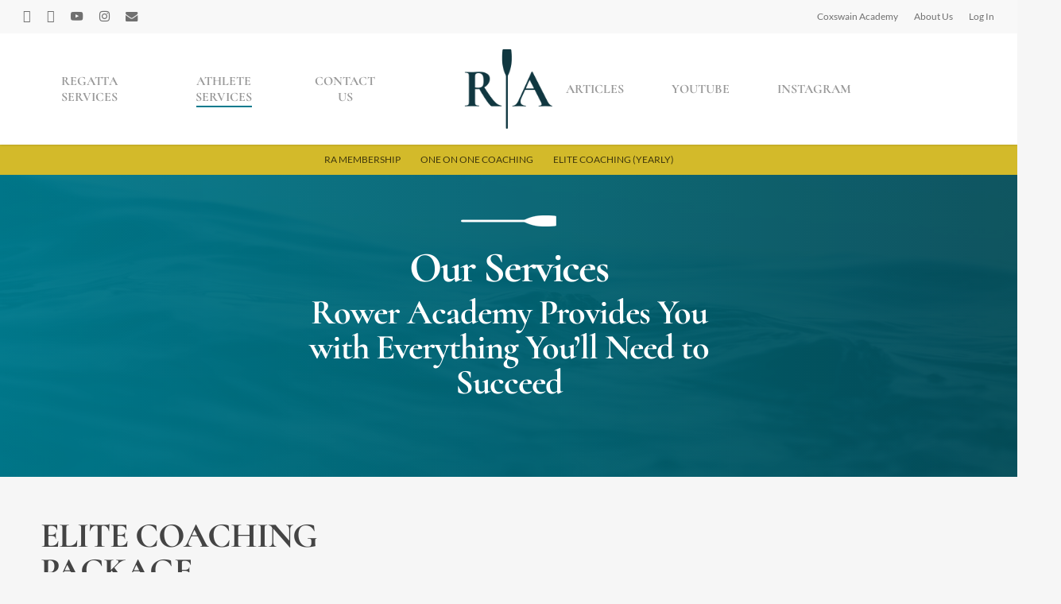

--- FILE ---
content_type: application/javascript
request_url: https://hb.wpmucdn.com/roweracademy.com/6409af4d-dbff-403e-9992-7b7be66e3b73.js
body_size: 136355
content:
/**handles:swv,contact-form-7,jquery-easing,jquery-mousewheel,nectar_priority,nectar-transit,nectar-waypoints,imagesLoaded,hoverintent,fancyBox,anime,vivus,superfish,nectar-frontend,touchswipe,google-recaptcha**/
(()=>{var s={d:(t,e)=>{for(var i in e)s.o(e,i)&&!s.o(t,i)&&Object.defineProperty(t,i,{enumerable:!0,get:e[i]})},o:(t,e)=>Object.prototype.hasOwnProperty.call(t,e),r:t=>{"undefined"!=typeof Symbol&&Symbol.toStringTag&&Object.defineProperty(t,Symbol.toStringTag,{value:"Module"}),Object.defineProperty(t,"__esModule",{value:!0})}},a={};function t(t){if(this.formData={},this.tree={},!(t instanceof FormData))return this;this.formData=t;let s=()=>{let i=new Map;return i.largestIndex=0,i.set=function(t,e){""===t?t=i.largestIndex++:/^[0-9]+$/.test(t)&&(t=parseInt(t),i.largestIndex<=t)&&(i.largestIndex=t+1),Map.prototype.set.call(i,t,e)},i},e=(this.tree=s(),/^(?<name>[a-z][-a-z0-9_:]*)(?<array>(?:\[(?:[a-z][-a-z0-9_:]*|[0-9]*)\])*)/i);for(let[t,i]of this.formData){var a=t.match(e);if(a)if(""===a.groups.array)this.tree.set(a.groups.name,i);else{let t=[...a.groups.array.matchAll(/\[([a-z][-a-z0-9_:]*|[0-9]*)\]/gi)].map(([t,e])=>e),e=(t.unshift(a.groups.name),t.pop());t.reduce((t,e)=>{var i;return/^[0-9]+$/.test(e)&&(e=parseInt(e)),t.get(e)instanceof Map?t.get(e):(i=s(),t.set(e,i),i)},this.tree).set(e,i)}}}s.r(a),s.d(a,{all:()=>D,any:()=>M,date:()=>f,dayofweek:()=>u,email:()=>r,enum:()=>h,file:()=>d,maxdate:()=>z,maxfilesize:()=>$,maxitems:()=>w,maxlength:()=>x,maxnumber:()=>y,mindate:()=>A,minfilesize:()=>j,minitems:()=>v,minlength:()=>g,minnumber:()=>b,number:()=>m,required:()=>e,requiredfile:()=>i,stepnumber:()=>I,tel:()=>p,time:()=>c,url:()=>l}),t.prototype.entries=function(){return this.tree.entries()},t.prototype.get=function(t){return this.tree.get(t)},t.prototype.getAll=function(t){if(!this.has(t))return[];let a=t=>{var e=[];if(t instanceof Map)for(var[i,s]of t)e.push(...a(s));else""!==t&&e.push(t);return e};return a(this.get(t))},t.prototype.has=function(t){return this.tree.has(t)},t.prototype.keys=function(){return this.tree.keys()},t.prototype.values=function(){return this.tree.values()};let o=t;function n({rule:t,field:e,error:i,...s}){this.rule=t,this.field=e,this.error=i,this.properties=s}let e=function(t){if(0===t.getAll(this.field).map(t=>t.trim()).filter(t=>""!==t).length)throw new n(this)},i=function(t){if(0===t.getAll(this.field).length)throw new n(this)},r=function(t){if(!t.getAll(this.field).map(t=>t.trim()).filter(t=>""!==t).every(t=>{if(t.length<6)return!1;if(-1===t.indexOf("@",1))return!1;if(t.indexOf("@")!==t.lastIndexOf("@"))return!1;var[t,e]=t.split("@",2);if(!/^[a-zA-Z0-9!#$%&\'*+\/=?^_`{|}~\.-]+$/.test(t))return!1;if(/\.{2,}/.test(e))return!1;if(/(?:^[ \t\n\r\0\x0B.]|[ \t\n\r\0\x0B.]$)/.test(e))return!1;var e=e.split(".");if(e.length<2)return!1;for(let t of e){if(/(?:^[ \t\n\r\0\x0B-]|[ \t\n\r\0\x0B-]$)/.test(t))return!1;if(!/^[a-z0-9-]+$/i.test(t))return!1}return!0}))throw new n(this)},l=function(t){var e;if(!t.getAll(this.field).map(t=>t.trim()).filter(t=>""!==t).every(t=>{try{return-1!==["http","https","ftp","ftps","mailto","news","irc","irc6","ircs","gopher","nntp","feed","telnet","mms","rtsp","sms","svn","tel","fax","xmpp","webcal","urn"].indexOf(new URL(t).protocol.replace(/:$/,""))}catch{return!1}}))throw new n(this)},p=function(t){if(!t.getAll(this.field).map(t=>t.trim()).filter(t=>""!==t).every(t=>(((t=(t=t.replace(/[#*].*$/,"")).replaceAll(/[()/.*#\s-]+/g,"")).startsWith("+")||t.startsWith("00"))&&(t="+"+t.replace(/^[+0]+/,"")),!!/^[+]?[0-9]+$/.test(t)&&5<t.length&&t.length<16)))throw new n(this)},m=function(t){if(!t.getAll(this.field).map(t=>t.trim()).filter(t=>""!==t).every(t=>!!/^[-]?[0-9]+(?:[eE][+-]?[0-9]+)?$/.test(t)||!!/^[-]?(?:[0-9]+)?[.][0-9]+(?:[eE][+-]?[0-9]+)?$/.test(t)))throw new n(this)},f=function(t){if(!t.getAll(this.field).map(t=>t.trim()).filter(t=>""!==t).every(t=>{var t;return!!/^[0-9]{4,}-[0-9]{2}-[0-9]{2}$/.test(t)&&(t=new Date(t),!Number.isNaN(t.valueOf()))}))throw new n(this)},c=function(t){if(!t.getAll(this.field).map(t=>t.trim()).filter(t=>""!==t).every(t=>{var t=t.match(/^([0-9]{2})\:([0-9]{2})(?:\:([0-9]{2}))?$/),e,i,t;return!!t&&(e=parseInt(t[1]),i=parseInt(t[2]),t=t[3]?parseInt(t[3]):0,0<=e)&&e<=23&&0<=i&&i<=59&&0<=t&&t<=59}))throw new n(this)},d=function(t){if(!t.getAll(this.field).every(e=>e instanceof File&&this.accept?.some(t=>/^\.[a-z0-9]+$/i.test(t)?e.name.toLowerCase().endsWith(t.toLowerCase()):(t=>{var i=[],s=t.match(/^(?<toplevel>[a-z]+)\/(?<sub>[*]|[a-z0-9.+-]+)$/i),a;if(s){let t=s.groups.toplevel.toLowerCase(),e=s.groups.sub.toLowerCase();for(var[r,o]of((a=new Map).set("jpg|jpeg|jpe","image/jpeg"),a.set("gif","image/gif"),a.set("png","image/png"),a.set("bmp","image/bmp"),a.set("tiff|tif","image/tiff"),a.set("webp","image/webp"),a.set("ico","image/x-icon"),a.set("heic","image/heic"),a.set("asf|asx","video/x-ms-asf"),a.set("wmv","video/x-ms-wmv"),a.set("wmx","video/x-ms-wmx"),a.set("wm","video/x-ms-wm"),a.set("avi","video/avi"),a.set("divx","video/divx"),a.set("flv","video/x-flv"),a.set("mov|qt","video/quicktime"),a.set("mpeg|mpg|mpe","video/mpeg"),a.set("mp4|m4v","video/mp4"),a.set("ogv","video/ogg"),a.set("webm","video/webm"),a.set("mkv","video/x-matroska"),a.set("3gp|3gpp","video/3gpp"),a.set("3g2|3gp2","video/3gpp2"),a.set("txt|asc|c|cc|h|srt","text/plain"),a.set("csv","text/csv"),a.set("tsv","text/tab-separated-values"),a.set("ics","text/calendar"),a.set("rtx","text/richtext"),a.set("css","text/css"),a.set("htm|html","text/html"),a.set("vtt","text/vtt"),a.set("dfxp","application/ttaf+xml"),a.set("mp3|m4a|m4b","audio/mpeg"),a.set("aac","audio/aac"),a.set("ra|ram","audio/x-realaudio"),a.set("wav","audio/wav"),a.set("ogg|oga","audio/ogg"),a.set("flac","audio/flac"),a.set("mid|midi","audio/midi"),a.set("wma","audio/x-ms-wma"),a.set("wax","audio/x-ms-wax"),a.set("mka","audio/x-matroska"),a.set("rtf","application/rtf"),a.set("js","application/javascript"),a.set("pdf","application/pdf"),a.set("swf","application/x-shockwave-flash"),a.set("class","application/java"),a.set("tar","application/x-tar"),a.set("zip","application/zip"),a.set("gz|gzip","application/x-gzip"),a.set("rar","application/rar"),a.set("7z","application/x-7z-compressed"),a.set("exe","application/x-msdownload"),a.set("psd","application/octet-stream"),a.set("xcf","application/octet-stream"),a.set("doc","application/msword"),a.set("pot|pps|ppt","application/vnd.ms-powerpoint"),a.set("wri","application/vnd.ms-write"),a.set("xla|xls|xlt|xlw","application/vnd.ms-excel"),a.set("mdb","application/vnd.ms-access"),a.set("mpp","application/vnd.ms-project"),a.set("docx","application/vnd.openxmlformats-officedocument.wordprocessingml.document"),a.set("docm","application/vnd.ms-word.document.macroEnabled.12"),a.set("dotx","application/vnd.openxmlformats-officedocument.wordprocessingml.template"),a.set("dotm","application/vnd.ms-word.template.macroEnabled.12"),a.set("xlsx","application/vnd.openxmlformats-officedocument.spreadsheetml.sheet"),a.set("xlsm","application/vnd.ms-excel.sheet.macroEnabled.12"),a.set("xlsb","application/vnd.ms-excel.sheet.binary.macroEnabled.12"),a.set("xltx","application/vnd.openxmlformats-officedocument.spreadsheetml.template"),a.set("xltm","application/vnd.ms-excel.template.macroEnabled.12"),a.set("xlam","application/vnd.ms-excel.addin.macroEnabled.12"),a.set("pptx","application/vnd.openxmlformats-officedocument.presentationml.presentation"),a.set("pptm","application/vnd.ms-powerpoint.presentation.macroEnabled.12"),a.set("ppsx","application/vnd.openxmlformats-officedocument.presentationml.slideshow"),a.set("ppsm","application/vnd.ms-powerpoint.slideshow.macroEnabled.12"),a.set("potx","application/vnd.openxmlformats-officedocument.presentationml.template"),a.set("potm","application/vnd.ms-powerpoint.template.macroEnabled.12"),a.set("ppam","application/vnd.ms-powerpoint.addin.macroEnabled.12"),a.set("sldx","application/vnd.openxmlformats-officedocument.presentationml.slide"),a.set("sldm","application/vnd.ms-powerpoint.slide.macroEnabled.12"),a.set("onetoc|onetoc2|onetmp|onepkg","application/onenote"),a.set("oxps","application/oxps"),a.set("xps","application/vnd.ms-xpsdocument"),a.set("odt","application/vnd.oasis.opendocument.text"),a.set("odp","application/vnd.oasis.opendocument.presentation"),a.set("ods","application/vnd.oasis.opendocument.spreadsheet"),a.set("odg","application/vnd.oasis.opendocument.graphics"),a.set("odc","application/vnd.oasis.opendocument.chart"),a.set("odb","application/vnd.oasis.opendocument.database"),a.set("odf","application/vnd.oasis.opendocument.formula"),a.set("wp|wpd","application/wordperfect"),a.set("key","application/vnd.apple.keynote"),a.set("numbers","application/vnd.apple.numbers"),a.set("pages","application/vnd.apple.pages"),a))("*"===e&&o.startsWith(t+"/")||o===s[0])&&i.push(...r.split("|"))}return i})(t).some(t=>(t="."+t.trim(),e.name.toLowerCase().endsWith(t.toLowerCase()))))))throw new n(this)},h=function(t){if(!t.getAll(this.field).map(t=>t.trim()).filter(t=>""!==t).every(e=>this.accept?.some(t=>e===String(t))))throw new n(this)},u=function(t){if(!t.getAll(this.field).map(t=>t.trim()).filter(t=>""!==t).every(t=>{let e=0===(t=new Date(t).getDay())?7:t;var t;return this.accept?.some(t=>e===parseInt(t))}))throw new n(this)},v=function(t){if(t.getAll(this.field).map(t=>t.trim()).filter(t=>""!==t).length<parseInt(this.threshold))throw new n(this)},w=function(t){var t=t.getAll(this.field).map(t=>t.trim()).filter(t=>""!==t);if(parseInt(this.threshold)<t.length)throw new n(this)},g=function(t){var t=t.getAll(this.field).map(t=>t.trim()).filter(t=>""!==t);let e=0;if(t.forEach(t=>{"string"==typeof t&&(e+=t.length)}),0!==e&&e<parseInt(this.threshold))throw new n(this)},x=function(t){var t=t.getAll(this.field).map(t=>t.trim()).filter(t=>""!==t);let e=0;if(t.forEach(t=>{"string"==typeof t&&(e+=t.length)}),parseInt(this.threshold)<e)throw new n(this)},b=function(t){if(!t.getAll(this.field).map(t=>t.trim()).filter(t=>""!==t).every(t=>!(parseFloat(t)<parseFloat(this.threshold))))throw new n(this)},y=function(t){if(!t.getAll(this.field).map(t=>t.trim()).filter(t=>""!==t).every(t=>!(parseFloat(this.threshold)<parseFloat(t))))throw new n(this)},A=function(t){if(!t.getAll(this.field).map(t=>t.trim()).filter(t=>""!==t).every(t=>!(/^[0-9]{4,}-[0-9]{2}-[0-9]{2}$/.test(t)&&/^[0-9]{4,}-[0-9]{2}-[0-9]{2}$/.test(this.threshold)&&t<this.threshold)))throw new n(this)},z=function(t){if(!t.getAll(this.field).map(t=>t.trim()).filter(t=>""!==t).every(t=>!(/^[0-9]{4,}-[0-9]{2}-[0-9]{2}$/.test(t)&&/^[0-9]{4,}-[0-9]{2}-[0-9]{2}$/.test(this.threshold)&&this.threshold<t)))throw new n(this)},j=function(t){var t=t.getAll(this.field);let e=0;if(t.forEach(t=>{t instanceof File&&(e+=t.size)}),e<parseInt(this.threshold))throw new n(this)},$=function(t){var t=t.getAll(this.field);let e=0;if(t.forEach(t=>{t instanceof File&&(e+=t.size)}),parseInt(this.threshold)<e)throw new n(this)},I=function(t){let e=t.getAll(this.field).map(t=>t.trim()).filter(t=>""!==t),i=parseFloat(this.base),s=parseFloat(this.interval);if(!(0<s))return!0;if(!e.every(t=>{var t=(parseFloat(t)-i)%s;return"0.000000"===Math.abs(t).toFixed(6)||"0.000000"===Math.abs(t-s).toFixed(6)}))throw new n(this)},O=({ruleObj:t,options:e})=>{let{rule:i,...s}=t;return"function"==typeof a[i]&&("function"!=typeof a[i].matches||a[i].matches(s,e))},E=({ruleObj:t,formDataTree:e,options:i})=>{var{rule:s}=t;a[s].call(t,e,i)},k=[],F=t=>[...k].reduce((e,i)=>t=>i(t,e),t),D=function(e,i={}){let t=(this.rules??[]).filter(t=>O({ruleObj:t,options:i})),s=F(E);if(!t.every(t=>{try{s({ruleObj:t,formDataTree:e,options:i})}catch(t){if(!(t instanceof n))throw t;if(void 0!==t.error)throw t;return!1}return!0}))throw new n(this)},M=function(e,i={}){let t=(this.rules??[]).filter(t=>O({ruleObj:t,options:i})),s=F(E);if(!t.some(t=>{try{s({ruleObj:t,formDataTree:e,options:i})}catch(t){if(t instanceof n)return!1;throw t}return!0}))throw new n(this)},L;window.swv={validators:a,validate:(t,e,i={})=>{var t=(t.rules??[]).filter(t=>O({ruleObj:t,options:i}));if(!t.length)return new Map;let s=F(E),a=new o(e),r=t.reduce((t,e)=>{try{s({ruleObj:e,formDataTree:a,options:i})}catch(e){if(!(e instanceof n))throw e;if(void 0!==e.field&&!t.has(e.field)&&void 0!==e.error)return t.set(e.field,e)}return t},new Map);for(let t of a.keys())r.has(t)||r.set(t,{validInputs:a.getAll(t)});return r},use:t=>{k.push(t)},...null!=(L=window.swv)?L:{}}})();
(()=>{let n=window.wp.i18n,i=e=>Math.abs(parseInt(e,10)),c=(e,t,a)=>{var t=new CustomEvent("wpcf7"+t,{bubbles:!0,detail:a});(e="string"==typeof e?document.querySelector(e):e).dispatchEvent(t)},p=(t,e)=>{var a=new Map([["init","init"],["validation_failed","invalid"],["acceptance_missing","unaccepted"],["spam","spam"],["aborted","aborted"],["mail_sent","sent"],["mail_failed","failed"],["submitting","submitting"],["resetting","resetting"],["validating","validating"],["payment_required","payment-required"]]),a=(a.has(e)&&(e=a.get(e)),Array.from(a.values()).includes(e)||(e="custom-"+(e=(e=e.replace(/[^0-9a-z]+/i," ").trim()).replace(/\s+/,"-"))),t.getAttribute("data-status"));if(t.wpcf7.status=e,t.setAttribute("data-status",e),t.classList.add(e),a&&a!==e){t.classList.remove(a);let e={contactFormId:t.wpcf7.id,pluginVersion:t.wpcf7.pluginVersion,contactFormLocale:t.wpcf7.locale,unitTag:t.wpcf7.unitTag,containerPostId:t.wpcf7.containerPost,status:t.wpcf7.status,prevStatus:a};c(t,"statuschanged",e)}return e},o=e=>{let{root:f,namespace:u="contact-form-7/v1"}=wpcf7.api;return t.reduceRight((t,a)=>e=>a(e,t),e=>{let t,a,{url:r,path:n,endpoint:c,headers:o,body:i,data:s,...l}=e,p=("string"==typeof c&&(t=u.replace(/^\/|\/$/g,""),a=c.replace(/^\//,""),n=a?t+"/"+a:t),"string"==typeof n&&(n=(n=-1!==f.indexOf("?")?n.replace("?","&"):n).replace(/^\//,""),r=f+n),delete(o={Accept:"application/json, */*;q=0.1",...o})["X-WP-Nonce"],s&&(i=JSON.stringify(s),o["Content-Type"]="application/json"),{code:"fetch_error",message:"You are probably offline."}),d={code:"invalid_json",message:"The response is not a valid JSON response."};return window.fetch(r||n||window.location.href,{...l,headers:o,body:i}).then(e=>Promise.resolve(e).then(e=>{if(200<=e.status&&e.status<300)return e;throw e}).then(e=>{if(204===e.status)return null;if(e&&e.json)return e.json().catch(()=>{throw d});throw d}),()=>{throw p})})(e)},t=[];function a(o,i={}){let{target:s,scope:l=o,...e}=i;if(void 0!==o.wpcf7?.schema){let t={...o.wpcf7.schema};if(void 0!==s){if(!o.contains(s))return;if(!s.closest(".wpcf7-form-control-wrap[data-name]"))return;if(s.closest(".novalidate"))return}let n=l.querySelectorAll(".wpcf7-form-control-wrap"),c=Array.from(n).reduce((r,e)=>(e.closest(".novalidate")||e.querySelectorAll(":where( input, textarea, select ):enabled").forEach(e=>{if(e.name)switch(e.type){case"button":case"image":case"reset":case"submit":break;case"checkbox":case"radio":e.checked&&r.append(e.name,e.value);break;case"select-multiple":for(var t of e.selectedOptions)r.append(e.name,t.value);break;case"file":for(var a of e.files)r.append(e.name,a);break;default:r.append(e.name,e.value)}}),r),new FormData),e=o.getAttribute("data-status");Promise.resolve(p(o,"validating")).then(e=>{if(void 0!==swv){let a=swv.validate(t,c,i);for(let e of n)if(void 0!==e.dataset.name){var r=e.dataset.name;if(a.has(r)){let{error:e,validInputs:t}=a.get(r);f(o,r),void 0!==e&&d(o,r,e,{scope:l}),u(o,r,null!=t?t:[])}if(e.contains(s))break}}}).finally(()=>{p(o,e)})}}o.use=e=>{t.unshift(e)};let d=(e,t,a,r)=>{let{scope:n=e,...c}=null!=r?r:{},o=(e.wpcf7?.unitTag+"-ve-"+t).replaceAll(/[^0-9a-z_-]+/gi,""),i=e.querySelector(`.wpcf7-form-control-wrap[data-name="${t}"] .wpcf7-form-control`);var r;(r=document.createElement("li")).setAttribute("id",o),i&&i.id?r.insertAdjacentHTML("beforeend",`<a href="#${i.id}">${a}</a>`):r.insertAdjacentText("beforeend",a),e.wpcf7.parent.querySelector(".screen-reader-response ul").appendChild(r),n.querySelectorAll(`.wpcf7-form-control-wrap[data-name="${t}"]`).forEach(e=>{let t=document.createElement("span");t.classList.add("wpcf7-not-valid-tip"),t.setAttribute("aria-hidden","true"),t.insertAdjacentText("beforeend",a),e.appendChild(t),e.querySelectorAll("[aria-invalid]").forEach(e=>{e.setAttribute("aria-invalid","true")}),e.querySelectorAll(".wpcf7-form-control").forEach(e=>{e.classList.add("wpcf7-not-valid"),e.setAttribute("aria-describedby",o),"function"==typeof e.setCustomValidity&&e.setCustomValidity(a),e.closest(".use-floating-validation-tip")&&(e.addEventListener("focus",e=>{t.setAttribute("style","display: none")}),t.addEventListener("click",e=>{t.setAttribute("style","display: none")}))})})},f=(e,t)=>{var a=(e.wpcf7?.unitTag+"-ve-"+t).replaceAll(/[^0-9a-z_-]+/gi,"");e.wpcf7.parent.querySelector(".screen-reader-response ul li#"+a)?.remove(),e.querySelectorAll(`.wpcf7-form-control-wrap[data-name="${t}"]`).forEach(e=>{e.querySelector(".wpcf7-not-valid-tip")?.remove(),e.querySelectorAll("[aria-invalid]").forEach(e=>{e.setAttribute("aria-invalid","false")}),e.querySelectorAll(".wpcf7-form-control").forEach(e=>{e.removeAttribute("aria-describedby"),e.classList.remove("wpcf7-not-valid"),"function"==typeof e.setCustomValidity&&e.setCustomValidity("")})})},u=(e,r,n)=>{e.querySelectorAll(`[data-reflection-of="${r}"]`).forEach(a=>{if("output"===a.tagName.toLowerCase()){let t=a;0===n.length&&n.push(t.dataset.default),n.slice(0,1).forEach(e=>{e instanceof File&&(e=e.name),t.textContent=e})}else a.querySelectorAll("output").forEach(e=>{e.hasAttribute("data-default")?0===n.length?e.removeAttribute("hidden"):e.setAttribute("hidden","hidden"):e.remove()}),n.forEach(e=>{e instanceof File&&(e=e.name);var t=document.createElement("output");t.setAttribute("name",r),t.textContent=e,a.appendChild(t)})})};function r(r,e={}){if(wpcf7.blocked)s(r),p(r,"submitting");else{var t=new FormData(r);e.submitter&&e.submitter.name&&t.append(e.submitter.name,e.submitter.value);let a={contactFormId:r.wpcf7.id,pluginVersion:r.wpcf7.pluginVersion,contactFormLocale:r.wpcf7.locale,unitTag:r.wpcf7.unitTag,containerPostId:r.wpcf7.containerPost,status:r.wpcf7.status,inputs:Array.from(t,e=>{var t=e[0],e=e[1];return!t.match(/^_/)&&{name:t,value:e}}).filter(e=>!1!==e),formData:t};o({endpoint:`contact-forms/${r.wpcf7.id}/feedback`,method:"POST",body:t,wpcf7:{endpoint:"feedback",form:r,detail:a}}).then(e=>{var t=p(r,e.status);return a.status=e.status,a.apiResponse=e,["invalid","unaccepted","spam","aborted"].includes(t)?c(r,t,a):["sent","failed"].includes(t)&&c(r,"mail"+t,a),c(r,"submit",a),e}).then(t=>{t.posted_data_hash&&(r.querySelector('input[name="_wpcf7_posted_data_hash"]').value=t.posted_data_hash),"mail_sent"===t.status&&(r.reset(),r.wpcf7.resetOnMailSent=!0),t.invalid_fields&&t.invalid_fields.forEach(e=>{d(r,e.field,e.message)}),r.wpcf7.parent.querySelector('.screen-reader-response [role="status"]').insertAdjacentText("beforeend",t.message),r.querySelectorAll(".wpcf7-response-output").forEach(e=>{e.innerText=t.message})}).catch(e=>console.error(e))}}o.use((a,e)=>{if(a.wpcf7&&"feedback"===a.wpcf7.endpoint){let{form:e,detail:t}=a.wpcf7;s(e),c(e,"beforesubmit",t),p(e,"submitting")}return e(a)});let s=t=>{t.querySelectorAll(".wpcf7-form-control-wrap").forEach(e=>{e.dataset.name&&f(t,e.dataset.name)}),t.wpcf7.parent.querySelector('.screen-reader-response [role="status"]').innerText="",t.querySelectorAll(".wpcf7-response-output").forEach(e=>{e.innerText=""})};function l(t){let e=new FormData(t),a={contactFormId:t.wpcf7.id,pluginVersion:t.wpcf7.pluginVersion,contactFormLocale:t.wpcf7.locale,unitTag:t.wpcf7.unitTag,containerPostId:t.wpcf7.containerPost,status:t.wpcf7.status,inputs:Array.from(e,e=>{var t=e[0],e=e[1];return!t.match(/^_/)&&{name:t,value:e}}).filter(e=>!1!==e),formData:e};o({endpoint:`contact-forms/${t.wpcf7.id}/refill`,method:"GET",wpcf7:{endpoint:"refill",form:t,detail:a}}).then(e=>{t.wpcf7.resetOnMailSent?(delete t.wpcf7.resetOnMailSent,p(t,"mail_sent")):p(t,"init"),a.apiResponse=e,c(t,"reset",a)}).catch(e=>console.error(e))}o.use((a,e)=>{if(a.wpcf7&&"refill"===a.wpcf7.endpoint){let{form:e,detail:t}=a.wpcf7;s(e),p(e,"resetting")}return e(a)});let m=(e,r)=>{for(var n in r){let t=r[n],a=(e.querySelectorAll(`input[name="${n}"]`).forEach(e=>{e.value=""}),e.querySelectorAll("img.wpcf7-captcha-"+n.replaceAll(":","")).forEach(e=>{e.setAttribute("src",t)}),/([0-9]+)\.(png|gif|jpeg)$/.exec(t));a&&e.querySelectorAll(`input[name="_wpcf7_captcha_challenge_${n}"]`).forEach(e=>{e.value=a[1]})}},w=(e,n)=>{for(let r in n){let t=n[r][0],a=n[r][1];e.querySelectorAll(`.wpcf7-form-control-wrap[data-name="${r}"]`).forEach(e=>{e.querySelector(`input[name="${r}"]`).value="",e.querySelector(".wpcf7-quiz-label").textContent=t,e.querySelector(`input[name="_wpcf7_quiz_answer_${r}"]`).value=a})}};function h(a){var e=new FormData(a),t,r,n,c=(a.wpcf7={id:i(e.get("_wpcf7")),status:a.getAttribute("data-status"),pluginVersion:e.get("_wpcf7_version"),locale:e.get("_wpcf7_locale"),unitTag:e.get("_wpcf7_unit_tag"),containerPost:i(e.get("_wpcf7_container_post")),parent:a.closest(".wpcf7"),get schema(){return wpcf7.schemas.get(this.id)}},wpcf7.schemas.set(a.wpcf7.id,void 0),a.querySelectorAll(".has-spinner").forEach(e=>{e.insertAdjacentHTML("afterend",'<span class="wpcf7-spinner"></span>')}),(n=a).querySelectorAll(".wpcf7-exclusive-checkbox").forEach(e=>{e.addEventListener("change",t=>{var e=t.target.getAttribute("name");n.querySelectorAll(`input[type="checkbox"][name="${e}"]`).forEach(e=>{e!==t.target&&(e.checked=!1)})})}),(r=a).querySelectorAll(".has-free-text").forEach(e=>{let t=e.querySelector("input.wpcf7-free-text"),a=e.querySelector('input[type="checkbox"], input[type="radio"]');t.disabled=!a.checked,r.addEventListener("change",e=>{t.disabled=!a.checked,e.target===a&&a.checked&&t.focus()})}),a.querySelectorAll(".wpcf7-validates-as-url").forEach(a=>{a.addEventListener("change",e=>{let t=a.value.trim();t&&!t.match(/^[a-z][a-z0-9.+-]*:/i)&&-1!==t.indexOf(".")&&(t="http://"+(t=t.replace(/^\/+/,""))),a.value=t})}),a);if(c.querySelector(".wpcf7-acceptance")&&!c.classList.contains("wpcf7-acceptance-as-validation")){let t=()=>{let a=!0;c.querySelectorAll(".wpcf7-acceptance").forEach(e=>{var t;a&&!e.classList.contains("optional")&&(t=e.querySelector('input[type="checkbox"]'),e.classList.contains("invert")&&t.checked||!e.classList.contains("invert")&&!t.checked)&&(a=!1)}),c.querySelectorAll(".wpcf7-submit").forEach(e=>{e.disabled=!a})};t(),c.addEventListener("change",e=>{t()}),c.addEventListener("wpcf7reset",e=>{t()})}{var o=a;let n=(e,t)=>{var a=i(e.getAttribute("data-starting-value")),r=i(e.getAttribute("data-maximum-value")),n=i(e.getAttribute("data-minimum-value")),a=e.classList.contains("down")?a-t.value.trim().length:t.value.trim().length;e.setAttribute("data-current-value",a),e.innerText=a,r&&r<t.value.length?e.classList.add("too-long"):e.classList.remove("too-long"),n&&t.value.length<n?e.classList.add("too-short"):e.classList.remove("too-short")},t=r=>{r={init:!1,...r},o.querySelectorAll(".wpcf7-character-count").forEach(t=>{let e=t.getAttribute("data-target-name"),a=o.querySelector(`[name="${e}"]`);a&&(a.value=a.defaultValue,n(t,a),r.init)&&a.addEventListener("keyup",e=>{n(t,a)})})};t({init:!0}),o.addEventListener("wpcf7reset",e=>{t()})}window.addEventListener("load",e=>{wpcf7.cached&&a.reset()}),a.addEventListener("reset",e=>{wpcf7.reset(a)}),a.addEventListener("submit",e=>{wpcf7.submit(a,{submitter:e.submitter}),e.preventDefault()}),a.addEventListener("wpcf7submit",e=>{e.detail.apiResponse.captcha&&m(a,e.detail.apiResponse.captcha),e.detail.apiResponse.quiz&&w(a,e.detail.apiResponse.quiz)}),a.addEventListener("wpcf7reset",e=>{e.detail.apiResponse.captcha&&m(a,e.detail.apiResponse.captcha),e.detail.apiResponse.quiz&&w(a,e.detail.apiResponse.quiz)}),a.addEventListener("change",e=>{e.target.closest(".wpcf7-form-control")&&wpcf7.validate(a,{target:e.target})}),a.addEventListener("wpcf7statuschanged",e=>{var e=e.detail.status;a.querySelectorAll(".active-on-any").forEach(e=>{e.removeAttribute("inert"),e.classList.remove("active-on-any")}),a.querySelectorAll(".inert-on-"+e).forEach(e=>{e.setAttribute("inert","inert"),e.classList.add("active-on-any")})})}document.addEventListener("DOMContentLoaded",e=>{var t;if("undefined"!=typeof wpcf7)if(void 0!==wpcf7.api)if("function"==typeof window.fetch)if("function"==typeof window.FormData)if("function"==typeof NodeList.prototype.forEach)if("function"==typeof String.prototype.replaceAll){wpcf7={init:h,submit:r,reset:l,validate:a,schemas:new Map,...null!=(t=wpcf7)?t:{}},document.querySelectorAll("form .wpcf7[data-wpcf7-id]").forEach(e=>{var t=document.createElement("p"),a=(t.setAttribute("class","wpcf7-form-in-wrong-place"),document.createElement("strong")),r=(a.append((0,n.__)("Error:","contact-form-7")),(0,n.__)("This contact form is placed in the wrong place.","contact-form-7"));t.append(a," ",r),e.replaceWith(t)}),document.querySelectorAll(".wpcf7 > form").forEach(e=>{wpcf7.init(e),e.closest(".wpcf7").classList.replace("no-js","js")});for(let t of wpcf7.schemas.keys())o({endpoint:`contact-forms/${t}/feedback/schema`,method:"GET"}).then(e=>{wpcf7.schemas.set(t,e)})}else console.error("Your browser does not support String.replaceAll().");else console.error("Your browser does not support NodeList.forEach().");else console.error("Your browser does not support window.FormData().");else console.error("Your browser does not support window.fetch().");else console.error("wpcf7.api is not defined.");else console.error("wpcf7 is not defined.")})})();
/*
* jQuery Easing v1.4.1 - http://gsgd.co.uk/sandbox/jquery/easing/
*/
!function(n){"function"==typeof define&&define.amd?define(["jquery"],function(e){return n(e)}):"object"==typeof module&&"object"==typeof module.exports?module.exports=n(require("jquery")):n(jQuery)}(function(n){function e(n){var e=7.5625,t=2.75;return n<1/t?e*n*n:n<2/t?e*(n-=1.5/t)*n+.75:n<2.5/t?e*(n-=2.25/t)*n+.9375:e*(n-=2.625/t)*n+.984375}void 0!==n.easing&&(n.easing.jswing=n.easing.swing);var t=Math.pow,u=Math.sqrt,r=Math.sin,i=Math.cos,a=Math.PI,o=1.70158,c=1.525*o,s=2*a/3,f=2*a/4.5;return n.extend(n.easing,{def:"easeOutQuad",swing:function(e){return n.easing[n.easing.def](e)},easeInQuad:function(n){return n*n},easeOutQuad:function(n){return 1-(1-n)*(1-n)},easeInOutQuad:function(n){return n<.5?2*n*n:1-t(-2*n+2,2)/2},easeInCubic:function(n){return n*n*n},easeOutCubic:function(n){return 1-t(1-n,3)},easeInOutCubic:function(n){return n<.5?4*n*n*n:1-t(-2*n+2,3)/2},easeInQuart:function(n){return n*n*n*n},easeOutQuart:function(n){return 1-t(1-n,4)},easeInOutQuart:function(n){return n<.5?8*n*n*n*n:1-t(-2*n+2,4)/2},easeInQuint:function(n){return n*n*n*n*n},easeOutQuint:function(n){return 1-t(1-n,5)},easeInOutQuint:function(n){return n<.5?16*n*n*n*n*n:1-t(-2*n+2,5)/2},easeInSine:function(n){return 1-i(n*a/2)},easeOutSine:function(n){return r(n*a/2)},easeInOutSine:function(n){return-(i(a*n)-1)/2},easeInExpo:function(n){return 0===n?0:t(2,10*n-10)},easeOutExpo:function(n){return 1===n?1:1-t(2,-10*n)},easeInOutExpo:function(n){return 0===n?0:1===n?1:n<.5?t(2,20*n-10)/2:(2-t(2,-20*n+10))/2},easeInCirc:function(n){return 1-u(1-t(n,2))},easeOutCirc:function(n){return u(1-t(n-1,2))},easeInOutCirc:function(n){return n<.5?(1-u(1-t(2*n,2)))/2:(u(1-t(-2*n+2,2))+1)/2},easeInElastic:function(n){return 0===n?0:1===n?1:-t(2,10*n-10)*r((10*n-10.75)*s)},easeOutElastic:function(n){return 0===n?0:1===n?1:t(2,-10*n)*r((10*n-.75)*s)+1},easeInOutElastic:function(n){return 0===n?0:1===n?1:n<.5?-t(2,20*n-10)*r((20*n-11.125)*f)/2:t(2,-20*n+10)*r((20*n-11.125)*f)/2+1},easeInBack:function(n){return 2.70158*n*n*n-o*n*n},easeOutBack:function(n){return 1+2.70158*t(n-1,3)+o*t(n-1,2)},easeInOutBack:function(n){return n<.5?t(2*n,2)*(7.189819*n-c)/2:(t(2*n-2,2)*((c+1)*(2*n-2)+c)+2)/2},easeInBounce:function(n){return 1-e(1-n)},easeOutBounce:e,easeInOutBounce:function(n){return n<.5?(1-e(1-2*n))/2:(1+e(2*n-1))/2}}),n});
/*!
 * jQuery Mousewheel 3.1.13
 * Copyright OpenJS Foundation and other contributors
 */
!function(e){"function"==typeof define&&define.amd?define(["jquery"],e):"object"==typeof exports?module.exports=e:e(jQuery)}(function(u){var f,d,e=["wheel","mousewheel","DOMMouseScroll","MozMousePixelScroll"],t="onwheel"in window.document||9<=window.document.documentMode?["wheel"]:["mousewheel","DomMouseScroll","MozMousePixelScroll"],w=Array.prototype.slice;if(u.event.fixHooks)for(var i=e.length;i;)u.event.fixHooks[e[--i]]=u.event.mouseHooks;var c=u.event.special.mousewheel={version:"3.1.12",setup:function(){if(this.addEventListener)for(var e=t.length;e;)this.addEventListener(t[--e],n,{passive:false});else this.onmousewheel=n;u.data(this,"mousewheel-line-height",c.getLineHeight(this)),u.data(this,"mousewheel-page-height",c.getPageHeight(this))},teardown:function(){if(this.removeEventListener)for(var e=t.length;e;)this.removeEventListener(t[--e],n,!1);else this.onmousewheel=null;u.removeData(this,"mousewheel-line-height"),u.removeData(this,"mousewheel-page-height")},getLineHeight:function(e){var t=u(e),i=t["offsetParent"in u.fn?"offsetParent":"parent"]();return i.length||(i=u("body")),parseInt(i.css("fontSize"),10)||parseInt(t.css("fontSize"),10)||16},getPageHeight:function(e){return u(e).height()},settings:{adjustOldDeltas:!0,normalizeOffset:!0}};function n(e){var t,i=e||window.event,n=w.call(arguments,1),o=0,l=0,s=0;if((e=u.event.fix(i)).type="mousewheel","detail"in i&&(s=-1*i.detail),"wheelDelta"in i&&(s=i.wheelDelta),"wheelDeltaY"in i&&(s=i.wheelDeltaY),"wheelDeltaX"in i&&(l=-1*i.wheelDeltaX),"axis"in i&&i.axis===i.HORIZONTAL_AXIS&&(l=-1*s,s=0),o=0===s?l:s,"deltaY"in i&&(o=s=-1*i.deltaY),"deltaX"in i&&(l=i.deltaX,0===s&&(o=-1*l)),0!==s||0!==l){if(1===i.deltaMode){var a=u.data(this,"mousewheel-line-height");o*=a,s*=a,l*=a}else if(2===i.deltaMode){var h=u.data(this,"mousewheel-page-height");o*=h,s*=h,l*=h}if(t=Math.max(Math.abs(s),Math.abs(l)),(!d||t<d)&&g(i,d=t)&&(d/=40),g(i,t)&&(o/=40,l/=40,s/=40),o=Math[1<=o?"floor":"ceil"](o/d),l=Math[1<=l?"floor":"ceil"](l/d),s=Math[1<=s?"floor":"ceil"](s/d),c.settings.normalizeOffset&&this.getBoundingClientRect){var r=this.getBoundingClientRect();e.offsetX=e.clientX-r.left,e.offsetY=e.clientY-r.top}return e.deltaX=l,e.deltaY=s,e.deltaFactor=d,e.deltaMode=0,n.unshift(e,o,l,s),f&&window.clearTimeout(f),f=window.setTimeout(m,200),(u.event.dispatch||u.event.handle).apply(this,n)}}function m(){d=null}function g(e,t){return c.settings.adjustOldDeltas&&"mousewheel"===e.type&&t%120==0}u.fn.extend({mousewheel:function(e){return e?this.on("mousewheel",e):this.trigger("mousewheel")},unmousewheel:function(e){return this.off("mousewheel",e)}})});

var headerEl=document.getElementById("header-outer"),headerSpaceEl=document.getElementById("header-space");void 0!==headerEl&&null!=headerEl&&void 0!==headerSpaceEl&&null!=headerSpaceEl&&headerSpaceEl.hasAttribute("data-secondary-header-display")&&(headerSpaceEl.style.height=headerEl.clientHeight+"px"),jQuery(function(t){var a,e,r,n,o,n,r=!1,d,i;function h(){var e=a.offset().top;t("#page-header-wrap.fullscreen-header").css("height","auto"),a.css("height",parseInt(window.innerHeight)-parseInt(e)+"px")}(r=navigator.userAgent.match(/(Android|iPod|iPhone|iPad|BlackBerry|IEMobile|Opera Mini)/)?!0:r)&&0<t("#page-header-bg.fullscreen-header").length&&(a=t("#page-header-bg"),h(),d=window.innerWidth,i=window.innerHeight,t(window).resize(function(){t(window).width()!=d&&t(window).height!=i&&(h(),d=window.innerWidth,i=window.innerHeight)})),r&&0<t(".nectar_fullscreen_zoom_recent_projects").length&&(e=0<t(".body-border-top").length&&1e3<t(window).width()?t(".body-border-top").height():0,t(".nectar_fullscreen_zoom_recent_projects").each(function(){0<t(this).parents(".first-section").length?t(this).css("height",t(window).height()-t(this).offset().top-e):t(this).css("height",t(window).height())})),0<t('#header-outer[data-format="centered-menu-bottom-bar"]').length&&(r=t('#header-outer[data-format="centered-menu-bottom-bar"] header#top .span_9'),n=t('#header-outer[data-format="centered-menu-bottom-bar"] header#top .span_3'),o=t("#header-secondary-outer"),(n=n.find("#logo").clone()).is('[data-supplied-ml="true"]')&&n.find("img:not(.mobile-only-logo)").remove(),n.find("img.starting-logo").remove(),0<o.length&&o.addClass("centered-menu-bottom-bar"),n.removeAttr("id").addClass("logo-clone"),0<t('#header-outer[data-condense="true"]').length)&&0==t('#header-outer[data-menu-bottom-bar-align="left"]').length&&r.prepend(n),t('#page-header-bg[data-animate-in-effect="zoom-out"]').addClass("loaded")});
/*!
* jQuery Transit - CSS3 transitions and transformations
* (c) 2011-2012 Rico Sta. Cruz <rico@ricostacruz.com>
* MIT Licensed.
*/

(function(k){k.transit={version:"0.9.9",propertyMap:{marginLeft:"margin",marginRight:"margin",marginBottom:"margin",marginTop:"margin",paddingLeft:"padding",paddingRight:"padding",paddingBottom:"padding",paddingTop:"padding"},enabled:true,useTransitionEnd:false};var d=document.createElement("div");var q={};function b(v){if(v in d.style){return v}var u=["Moz","Webkit","O","ms"];var r=v.charAt(0).toUpperCase()+v.substr(1);if(v in d.style){return v}for(var t=0;t<u.length;++t){var s=u[t]+r;if(s in d.style){return s}}}function e(){d.style[q.transform]="";d.style[q.transform]="rotateY(90deg)";return d.style[q.transform]!==""}var a=navigator.userAgent.toLowerCase().indexOf("chrome")>-1;q.transition=b("transition");q.transitionDelay=b("transitionDelay");q.transform=b("transform");q.transformOrigin=b("transformOrigin");q.transform3d=e();var i={transition:"transitionEnd",MozTransition:"transitionend",OTransition:"oTransitionEnd",WebkitTransition:"webkitTransitionEnd",msTransition:"MSTransitionEnd"};var f=q.transitionEnd=i[q.transition]||null;for(var p in q){if(q.hasOwnProperty(p)&&typeof k.support[p]==="undefined"){k.support[p]=q[p]}}d=null;k.cssEase={_default:"ease","in":"ease-in",out:"ease-out","in-out":"ease-in-out",snap:"cubic-bezier(0,1,.5,1)",easeOutCubic:"cubic-bezier(.215,.61,.355,1)",easeInOutCubic:"cubic-bezier(.645,.045,.355,1)",easeInCirc:"cubic-bezier(.6,.04,.98,.335)",easeOutCirc:"cubic-bezier(.075,.82,.165,1)",easeInOutCirc:"cubic-bezier(.785,.135,.15,.86)",easeInExpo:"cubic-bezier(.95,.05,.795,.035)",easeOutExpo:"cubic-bezier(.19,1,.22,1)",easeInOutExpo:"cubic-bezier(1,0,0,1)",easeInQuad:"cubic-bezier(.55,.085,.68,.53)",easeOutQuad:"cubic-bezier(.25,.46,.45,.94)",easeInOutQuad:"cubic-bezier(.455,.03,.515,.955)",easeInQuart:"cubic-bezier(.895,.03,.685,.22)",easeOutQuart:"cubic-bezier(.165,.84,.44,1)",easeInOutQuart:"cubic-bezier(.77,0,.175,1)",easeInQuint:"cubic-bezier(.755,.05,.855,.06)",easeOutQuint:"cubic-bezier(.23,1,.32,1)",easeInOutQuint:"cubic-bezier(.86,0,.07,1)",easeInSine:"cubic-bezier(.47,0,.745,.715)",easeOutSine:"cubic-bezier(.39,.575,.565,1)",easeInOutSine:"cubic-bezier(.445,.05,.55,.95)",easeInBack:"cubic-bezier(.6,-.28,.735,.045)",easeOutBack:"cubic-bezier(.175, .885,.32,1.275)",easeInOutBack:"cubic-bezier(.68,-.55,.265,1.55)"};k.cssHooks["transit:transform"]={get:function(r){return k(r).data("transform")||new j()},set:function(s,r){var t=r;if(!(t instanceof j)){t=new j(t)}if(q.transform==="WebkitTransform"&&!a){s.style[q.transform]=t.toString(true)}else{s.style[q.transform]=t.toString()}k(s).data("transform",t)}};k.cssHooks.transform={set:k.cssHooks["transit:transform"].set};if(k.fn.jquery<"1.8"){k.cssHooks.transformOrigin={get:function(r){return r.style[q.transformOrigin]},set:function(r,s){r.style[q.transformOrigin]=s}};k.cssHooks.transition={get:function(r){return r.style[q.transition]},set:function(r,s){r.style[q.transition]=s}}}n("scale");n("translate");n("rotate");n("rotateX");n("rotateY");n("rotate3d");n("perspective");n("skewX");n("skewY");n("x",true);n("y",true);function j(r){if(typeof r==="string"){this.parse(r)}return this}j.prototype={setFromString:function(t,s){var r=(typeof s==="string")?s.split(","):(s.constructor===Array)?s:[s];r.unshift(t);j.prototype.set.apply(this,r)},set:function(s){var r=Array.prototype.slice.apply(arguments,[1]);if(this.setter[s]){this.setter[s].apply(this,r)}else{this[s]=r.join(",")}},get:function(r){if(this.getter[r]){return this.getter[r].apply(this)}else{return this[r]||0}},setter:{rotate:function(r){this.rotate=o(r,"deg")},rotateX:function(r){this.rotateX=o(r,"deg")},rotateY:function(r){this.rotateY=o(r,"deg")},scale:function(r,s){if(s===undefined){s=r}this.scale=r+","+s},skewX:function(r){this.skewX=o(r,"deg")},skewY:function(r){this.skewY=o(r,"deg")},perspective:function(r){this.perspective=o(r,"px")},x:function(r){this.set("translate",r,null)},y:function(r){this.set("translate",null,r)},translate:function(r,s){if(this._translateX===undefined){this._translateX=0}if(this._translateY===undefined){this._translateY=0}if(r!==null&&r!==undefined){this._translateX=o(r,"px")}if(s!==null&&s!==undefined){this._translateY=o(s,"px")}this.translate=this._translateX+","+this._translateY}},getter:{x:function(){return this._translateX||0},y:function(){return this._translateY||0},scale:function(){var r=(this.scale||"1,1").split(",");if(r[0]){r[0]=parseFloat(r[0])}if(r[1]){r[1]=parseFloat(r[1])}return(r[0]===r[1])?r[0]:r},rotate3d:function(){var t=(this.rotate3d||"0,0,0,0deg").split(",");for(var r=0;r<=3;++r){if(t[r]){t[r]=parseFloat(t[r])}}if(t[3]){t[3]=o(t[3],"deg")}return t}},parse:function(s){var r=this;s.replace(/([a-zA-Z0-9]+)\((.*?)\)/g,function(t,v,u){r.setFromString(v,u)})},toString:function(t){var s=[];for(var r in this){if(this.hasOwnProperty(r)){if((!q.transform3d)&&((r==="rotateX")||(r==="rotateY")||(r==="perspective")||(r==="transformOrigin"))){continue}if(r[0]!=="_"){if(t&&(r==="scale")){s.push(r+"3d("+this[r]+",1)")}else{if(t&&(r==="translate")){s.push(r+"3d("+this[r]+",0)")}else{s.push(r+"("+this[r]+")")}}}}}return s.join(" ")}};function m(s,r,t){if(r===true){s.queue(t)}else{if(r){s.queue(r,t)}else{t()}}}function h(s){var r=[];k.each(s,function(t){t=k.camelCase(t);t=k.transit.propertyMap[t]||k.cssProps[t]||t;t=c(t);if(k.inArray(t,r)===-1){r.push(t)}});return r}function g(s,v,x,r){var t=h(s);if(k.cssEase[x]){x=k.cssEase[x]}var w=""+l(v)+" "+x;if(parseInt(r,10)>0){w+=" "+l(r)}var u=[];k.each(t,function(z,y){u.push(y+" "+w)});return u.join(", ")}k.fn.transition=k.fn.transit=function(z,s,y,C){var D=this;var u=0;var w=true;if(typeof s==="function"){C=s;s=undefined}if(typeof y==="function"){C=y;y=undefined}if(typeof z.easing!=="undefined"){y=z.easing;delete z.easing}if(typeof z.duration!=="undefined"){s=z.duration;delete z.duration}if(typeof z.complete!=="undefined"){C=z.complete;delete z.complete}if(typeof z.queue!=="undefined"){w=z.queue;delete z.queue}if(typeof z.delay!=="undefined"){u=z.delay;delete z.delay}if(typeof s==="undefined"){s=k.fx.speeds._default}if(typeof y==="undefined"){y=k.cssEase._default}s=l(s);var E=g(z,s,y,u);var B=k.transit.enabled&&q.transition;var t=B?(parseInt(s,10)+parseInt(u,10)):0;if(t===0){var A=function(F){D.css(z);if(C){C.apply(D)}if(F){F()}};m(D,w,A);return D}var x={};var r=function(H){var G=false;var F=function(){if(G){D.unbind(f,F)}if(t>0){D.each(function(){this.style[q.transition]=(x[this]||null)})}if(typeof C==="function"){C.apply(D)}if(typeof H==="function"){H()}};if((t>0)&&(f)&&(k.transit.useTransitionEnd)){G=true;D.bind(f,F)}else{window.setTimeout(F,t)}D.each(function(){if(t>0){this.style[q.transition]=E}k(this).css(z)})};var v=function(F){this.offsetWidth;r(F)};m(D,w,v);return this};function n(s,r){if(!r){k.cssNumber[s]=true}k.transit.propertyMap[s]=q.transform;k.cssHooks[s]={get:function(v){var u=k(v).css("transit:transform");return u.get(s)},set:function(v,w){var u=k(v).css("transit:transform");u.setFromString(s,w);k(v).css({"transit:transform":u})}}}function c(r){return r.replace(/([A-Z])/g,function(s){return"-"+s.toLowerCase()})}function o(s,r){if((typeof s==="string")&&(!s.match(/^[\-0-9\.]+$/))){return s}else{return""+s+r}}function l(s){var r=s;if(k.fx.speeds[r]){r=k.fx.speeds[r]}return o(r,"ms")}k.transit.getTransitionValue=g})(jQuery);

(()=>{var e=0,r={};function o(t){if(!t)throw new Error("No options passed to Waypoint constructor");if(!t.element)throw new Error("No element option passed to Waypoint constructor");if(!t.handler)throw new Error("No handler option passed to Waypoint constructor");this.key="waypoint-"+e,this.options=o.Adapter.extend({},o.defaults,t),this.element=this.options.element,this.adapter=new o.Adapter(this.element),this.callback=t.handler,this.axis=this.options.horizontal?"horizontal":"vertical",this.enabled=this.options.enabled,this.triggerPoint=null,this.group=o.Group.findOrCreate({name:this.options.group,axis:this.axis}),this.context=o.Context.findOrCreateByElement(this.options.context),o.offsetAliases[this.options.offset]&&(this.options.offset=o.offsetAliases[this.options.offset]),this.group.add(this),this.context.add(this),r[this.key]=this,e+=1}o.prototype.queueTrigger=function(t){this.group.queueTrigger(this,t)},o.prototype.trigger=function(t){this.enabled&&this.callback&&this.callback.apply(this,t)},o.prototype.destroy=function(){this.context.remove(this),this.group.remove(this),delete r[this.key]},o.prototype.disable=function(){return this.enabled=!1,this},o.prototype.enable=function(){return this.context.refresh(),this.enabled=!0,this},o.prototype.next=function(){return this.group.next(this)},o.prototype.previous=function(){return this.group.previous(this)},o.invokeAll=function(t){var e=[],o;for(o in r)e.push(r[o]);for(var i=0,n=e.length;i<n;i++)e[i][t]()},o.destroyAll=function(){o.invokeAll("destroy")},o.disableAll=function(){o.invokeAll("disable")},o.enableAll=function(){for(var t in o.Context.refreshAll(),r)r[t].enabled=!0;return this},o.refreshAll=function(){o.Context.refreshAll()},o.viewportHeight=function(){return window.nectarDOMInfo&&window.nectarDOMInfo.winH?window.nectarDOMInfo.winH:window.innerHeight||document.documentElement.clientHeight},o.viewportWidth=function(){return window.nectarDOMInfo&&window.nectarDOMInfo.winW?window.nectarDOMInfo.winW:document.documentElement.clientWidth},o.adapters=[],o.defaults={context:window,continuous:!0,enabled:!0,group:"default",horizontal:!1,offset:0},o.offsetAliases={"bottom-in-view":function(){return this.context.innerHeight()-this.adapter.outerHeight()},"right-in-view":function(){return this.context.innerWidth()-this.adapter.outerWidth()}},window.Waypoint=o})(),(()=>{function e(t){window.setTimeout(t,1e3/60)}var o=0,i={},u=window.Waypoint,t=window.onload;function n(t){this.element=t,this.Adapter=u.Adapter,this.adapter=new this.Adapter(t),this.key="waypoint-context-"+o,this.didScroll=!1,this.didResize=!1,this.oldScroll={x:this.adapter.scrollLeft(),y:this.adapter.scrollTop()},this.waypoints={vertical:{},horizontal:{}},t.waypointContextKey=this.key,i[t.waypointContextKey]=this,o+=1,u.windowContext||(u.windowContext=!0,u.windowContext=new n(window)),this.createThrottledScrollHandler(),this.createThrottledResizeHandler()}n.prototype.add=function(t){var e=t.options.horizontal?"horizontal":"vertical";this.waypoints[e][t.key]=t,this.refresh()},n.prototype.checkEmpty=function(){var t=this.Adapter.isEmptyObject(this.waypoints.horizontal),e=this.Adapter.isEmptyObject(this.waypoints.vertical),o=this.element==this.element.window;t&&e&&!o&&(this.adapter.off(".waypoints"),delete i[this.key])},n.prototype.createThrottledResizeHandler=function(){var t=this;function e(){t.handleResize(),t.didResize=!1}this.adapter.on("resize.waypoints",function(){t.didResize||(t.didResize=!0,u.requestAnimationFrame(e))})},n.prototype.createThrottledScrollHandler=function(){var t=this;function e(){t.handleScroll(),t.didScroll=!1}this.adapter.on("scroll.waypoints",function(){t.didScroll&&!u.isTouch||(t.didScroll=!0,u.requestAnimationFrame(e))})},n.prototype.handleResize=function(){setTimeout(function(){u.Context.refreshAll()},150)},n.prototype.handleScroll=function(){var t={},e={horizontal:{newScroll:0,oldScroll:0,forward:"right",backward:"left"},vertical:{newScroll:window.nectarDOMInfo?window.nectarDOMInfo.scrollTop:0,oldScroll:this.oldScroll.y,forward:"down",backward:"up"}},o,i;for(o in e){var n=e[o],r=n.newScroll>n.oldScroll?n.forward:n.backward,s;for(s in this.waypoints[o]){var a=this.waypoints[o][s],l,h;null!==a.triggerPoint&&(l=n.oldScroll<a.triggerPoint,h=n.newScroll>=a.triggerPoint,l&&h||!l&&!h)&&(a.queueTrigger(r),t[a.group.id]=a.group)}}for(i in t)t[i].flushTriggers();this.oldScroll={x:e.horizontal.newScroll,y:e.vertical.newScroll}},n.prototype.innerHeight=function(){return this.element==this.element.window?u.viewportHeight():this.adapter.innerHeight()},n.prototype.remove=function(t){delete this.waypoints[t.axis][t.key],this.checkEmpty()},n.prototype.innerWidth=function(){return this.element==this.element.window?u.viewportWidth():this.adapter.innerWidth()},n.prototype.destroy=function(){var t=[],e;for(e in this.waypoints)for(var o in this.waypoints[e])t.push(this.waypoints[e][o]);for(var i=0,n=t.length;i<n;i++)t[i].destroy()},n.prototype.refresh=function(){var t,e=this.element==this.element.window,o=e?void 0:this.adapter.offset(),i={},n;for(n in this.handleScroll(),t={horizontal:{contextOffset:e?0:o.left,contextScroll:e?0:this.oldScroll.x,contextDimension:this.innerWidth(),oldScroll:this.oldScroll.x,forward:"right",backward:"left",offsetProp:"left"},vertical:{contextOffset:e?0:o.top,contextScroll:e?0:this.oldScroll.y,contextDimension:this.innerHeight(),oldScroll:this.oldScroll.y,forward:"down",backward:"up",offsetProp:"top"}}){var r=t[n],s;for(s in this.waypoints[n]){var a,l,a,h,p=this.waypoints[n][s],h=p.options.offset,d=p.triggerPoint,l=0,c=null==d;p.element!==p.element.window&&(l=p.adapter.offset()[r.offsetProp]),"function"==typeof h?h=h.apply(p):"string"==typeof h&&(h=parseFloat(h),-1<p.options.offset.indexOf("%"))&&(h=Math.ceil(r.contextDimension*h/100)),a=r.contextScroll-r.contextOffset,p.triggerPoint=Math.floor(l+a-h),l=d<r.oldScroll,a=p.triggerPoint>=r.oldScroll,h=!l&&!a,!c&&l&&a?(p.queueTrigger(r.backward),i[p.group.id]=p.group):(!c&&h||c&&r.oldScroll>=p.triggerPoint)&&(p.queueTrigger(r.forward),i[p.group.id]=p.group)}}return u.requestAnimationFrame(function(){for(var t in i)i[t].flushTriggers()}),this},n.findOrCreateByElement=function(t){return n.findByElement(t)||new n(t)},n.refreshAll=function(){for(var t in i)i[t].refresh()},n.findByElement=function(t){return i[t.waypointContextKey]},window.onload=function(){t&&t(),n.refreshAll()},u.requestAnimationFrame=function(t){(window.requestAnimationFrame||window.mozRequestAnimationFrame||window.webkitRequestAnimationFrame||e).call(window,t)},u.Context=n})(),(()=>{function s(t,e){return t.triggerPoint-e.triggerPoint}function a(t,e){return e.triggerPoint-t.triggerPoint}var e={vertical:{},horizontal:{}},o=window.Waypoint;function i(t){this.name=t.name,this.axis=t.axis,this.id=this.name+"-"+this.axis,this.waypoints=[],this.clearTriggerQueues(),e[this.axis][this.name]=this}i.prototype.add=function(t){this.waypoints.push(t)},i.prototype.clearTriggerQueues=function(){this.triggerQueues={up:[],down:[],left:[],right:[]}},i.prototype.flushTriggers=function(){for(var t in this.triggerQueues){var e=this.triggerQueues[t],o;e.sort("up"===t||"left"===t?a:s);for(var i=0,n=e.length;i<n;i+=1){var r=e[i];!r.options.continuous&&i!==e.length-1||r.trigger([t])}}this.clearTriggerQueues()},i.prototype.next=function(t){this.waypoints.sort(s);var t=o.Adapter.inArray(t,this.waypoints);return t===this.waypoints.length-1?null:this.waypoints[t+1]},i.prototype.previous=function(t){this.waypoints.sort(s);var t=o.Adapter.inArray(t,this.waypoints);return t?this.waypoints[t-1]:null},i.prototype.queueTrigger=function(t,e){this.triggerQueues[e].push(t)},i.prototype.remove=function(t){var t=o.Adapter.inArray(t,this.waypoints);-1<t&&this.waypoints.splice(t,1)},i.prototype.first=function(){return this.waypoints[0]},i.prototype.last=function(){return this.waypoints[this.waypoints.length-1]},i.findOrCreate=function(t){return e[t.axis][t.name]||new i(t)},o.Group=i})(),(()=>{var o=window.jQuery,t=window.Waypoint;function i(t){this.$element=o(t)}o.each(["innerHeight","innerWidth","off","offset","on","outerHeight","outerWidth","scrollLeft","scrollTop"],function(t,e){i.prototype[e]=function(){var t=Array.prototype.slice.call(arguments);return this.$element[e].apply(this.$element,t)}}),o.each(["extend","inArray","isEmptyObject"],function(t,e){i[e]=o[e]}),t.adapters.push({name:"jquery",Adapter:i}),t.Adapter=i})(),(()=>{var n=window.Waypoint;function t(i){return function(){var e=[],o=arguments[0];return i.isFunction(arguments[0])&&((o=i.extend({},arguments[1])).handler=arguments[0]),this.each(function(){var t=i.extend({},o,{element:this});"string"==typeof t.context&&(t.context=i(this).closest(t.context)[0]),e.push(new n(t))}),e}}window.jQuery&&(window.jQuery.fn.waypoint=t(window.jQuery)),window.Zepto&&(window.Zepto.fn.waypoint=t(window.Zepto))})();
/*!
 * imagesLoaded PACKAGED v4.1.4
 * JavaScript is all like "You images are done yet or what?"
 * MIT License
 */

!function(e,t){"function"==typeof define&&define.amd?define("ev-emitter/ev-emitter",t):"object"==typeof module&&module.exports?module.exports=t():e.EvEmitter=t()}("undefined"!=typeof window?window:this,function(){function e(){}var t=e.prototype;return t.on=function(e,t){if(e&&t){var i=this._events=this._events||{},n=i[e]=i[e]||[];return n.indexOf(t)==-1&&n.push(t),this}},t.once=function(e,t){if(e&&t){this.on(e,t);var i=this._onceEvents=this._onceEvents||{},n=i[e]=i[e]||{};return n[t]=!0,this}},t.off=function(e,t){var i=this._events&&this._events[e];if(i&&i.length){var n=i.indexOf(t);return n!=-1&&i.splice(n,1),this}},t.emitEvent=function(e,t){var i=this._events&&this._events[e];if(i&&i.length){i=i.slice(0),t=t||[];for(var n=this._onceEvents&&this._onceEvents[e],o=0;o<i.length;o++){var r=i[o],s=n&&n[r];s&&(this.off(e,r),delete n[r]),r.apply(this,t)}return this}},t.allOff=function(){delete this._events,delete this._onceEvents},e}),function(e,t){"use strict";"function"==typeof define&&define.amd?define(["ev-emitter/ev-emitter"],function(i){return t(e,i)}):"object"==typeof module&&module.exports?module.exports=t(e,require("ev-emitter")):e.imagesLoaded=t(e,e.EvEmitter)}("undefined"!=typeof window?window:this,function(e,t){function i(e,t){for(var i in t)e[i]=t[i];return e}function n(e){if(Array.isArray(e))return e;var t="object"==typeof e&&"number"==typeof e.length;return t?d.call(e):[e]}function o(e,t,r){if(!(this instanceof o))return new o(e,t,r);var s=e;return"string"==typeof e&&(s=document.querySelectorAll(e)),s?(this.elements=n(s),this.options=i({},this.options),"function"==typeof t?r=t:i(this.options,t),r&&this.on("always",r),this.getImages(),h&&(this.jqDeferred=new h.Deferred),void setTimeout(this.check.bind(this))):void a.error("Bad element for imagesLoaded "+(s||e))}function r(e){this.img=e}function s(e,t){this.url=e,this.element=t,this.img=new Image}var h=e.jQuery,a=e.console,d=Array.prototype.slice;o.prototype=Object.create(t.prototype),o.prototype.options={},o.prototype.getImages=function(){this.images=[],this.elements.forEach(this.addElementImages,this)},o.prototype.addElementImages=function(e){"IMG"==e.nodeName&&this.addImage(e),this.options.background===!0&&this.addElementBackgroundImages(e);var t=e.nodeType;if(t&&u[t]){for(var i=e.querySelectorAll("img"),n=0;n<i.length;n++){var o=i[n];this.addImage(o)}if("string"==typeof this.options.background){var r=e.querySelectorAll(this.options.background);for(n=0;n<r.length;n++){var s=r[n];this.addElementBackgroundImages(s)}}}};var u={1:!0,9:!0,11:!0};return o.prototype.addElementBackgroundImages=function(e){var t=getComputedStyle(e);if(t)for(var i=/url\((['"])?(.*?)\1\)/gi,n=i.exec(t.backgroundImage);null!==n;){var o=n&&n[2];o&&this.addBackground(o,e),n=i.exec(t.backgroundImage)}},o.prototype.addImage=function(e){var t=new r(e);this.images.push(t)},o.prototype.addBackground=function(e,t){var i=new s(e,t);this.images.push(i)},o.prototype.check=function(){function e(e,i,n){setTimeout(function(){t.progress(e,i,n)})}var t=this;return this.progressedCount=0,this.hasAnyBroken=!1,this.images.length?void this.images.forEach(function(t){t.once("progress",e),t.check()}):void this.complete()},o.prototype.progress=function(e,t,i){this.progressedCount++,this.hasAnyBroken=this.hasAnyBroken||!e.isLoaded,this.emitEvent("progress",[this,e,t]),this.jqDeferred&&this.jqDeferred.notify&&this.jqDeferred.notify(this,e),this.progressedCount==this.images.length&&this.complete(),this.options.debug&&a&&a.log("progress: "+i,e,t)},o.prototype.complete=function(){var e=this.hasAnyBroken?"fail":"done";if(this.isComplete=!0,this.emitEvent(e,[this]),this.emitEvent("always",[this]),this.jqDeferred){var t=this.hasAnyBroken?"reject":"resolve";this.jqDeferred[t](this)}},r.prototype=Object.create(t.prototype),r.prototype.check=function(){var e=this.getIsImageComplete();return e?void this.confirm(0!==this.img.naturalWidth,"naturalWidth"):(this.proxyImage=new Image,this.proxyImage.addEventListener("load",this),this.proxyImage.addEventListener("error",this),this.img.addEventListener("load",this),this.img.addEventListener("error",this),void(this.proxyImage.src=this.img.src))},r.prototype.getIsImageComplete=function(){return this.img.complete&&this.img.naturalWidth},r.prototype.confirm=function(e,t){this.isLoaded=e,this.emitEvent("progress",[this,this.img,t])},r.prototype.handleEvent=function(e){var t="on"+e.type;this[t]&&this[t](e)},r.prototype.onload=function(){this.confirm(!0,"onload"),this.unbindEvents()},r.prototype.onerror=function(){this.confirm(!1,"onerror"),this.unbindEvents()},r.prototype.unbindEvents=function(){this.proxyImage.removeEventListener("load",this),this.proxyImage.removeEventListener("error",this),this.img.removeEventListener("load",this),this.img.removeEventListener("error",this)},s.prototype=Object.create(r.prototype),s.prototype.check=function(){this.img.addEventListener("load",this),this.img.addEventListener("error",this),this.img.src=this.url;var e=this.getIsImageComplete();e&&(this.confirm(0!==this.img.naturalWidth,"naturalWidth"),this.unbindEvents())},s.prototype.unbindEvents=function(){this.img.removeEventListener("load",this),this.img.removeEventListener("error",this)},s.prototype.confirm=function(e,t){this.isLoaded=e,this.emitEvent("progress",[this,this.element,t])},o.makeJQueryPlugin=function(t){t=t||e.jQuery,t&&(h=t,h.fn.imagesLoaded=function(e,t){var i=new o(this,e,t);return i.jqDeferred.promise(h(this))})},o.makeJQueryPlugin(),o});
/*!
 * hoverIntent v1.9.0 // 2017.09.01 // jQuery v1.7.0+
 * http://briancherne.github.io/jquery-hoverIntent/
 *
 * You may use hoverIntent under the terms of the MIT license. Basically that
 * means you are free to use hoverIntent as long as this header is left intact.
 * Copyright 2007-2017 Brian Cherne
 */
!function(factory){"use strict";"function"==typeof define&&define.amd?define(["jquery"],factory):jQuery&&!jQuery.fn.hoverIntent&&factory(jQuery)}(function($){"use strict";var cX,cY,_cfg={interval:100,sensitivity:6,timeout:0},INSTANCE_COUNT=0,track=function(ev){cX=ev.pageX,cY=ev.pageY},compare=function(ev,$el,s,cfg){if(Math.sqrt((s.pX-cX)*(s.pX-cX)+(s.pY-cY)*(s.pY-cY))<cfg.sensitivity)return $el.off(s.event,track),delete s.timeoutId,s.isActive=!0,ev.pageX=cX,ev.pageY=cY,delete s.pX,delete s.pY,cfg.over.apply($el[0],[ev]);s.pX=cX,s.pY=cY,s.timeoutId=setTimeout(function(){compare(ev,$el,s,cfg)},cfg.interval)},delay=function(ev,$el,s,out){return delete $el.data("hoverIntent")[s.id],out.apply($el[0],[ev])};$.fn.hoverIntent=function(handlerIn,handlerOut,selector){var instanceId=INSTANCE_COUNT++,cfg=$.extend({},_cfg);$.isPlainObject(handlerIn)?(cfg=$.extend(cfg,handlerIn),$.isFunction(cfg.out)||(cfg.out=cfg.over)):cfg=$.isFunction(handlerOut)?$.extend(cfg,{over:handlerIn,out:handlerOut,selector:selector}):$.extend(cfg,{over:handlerIn,out:handlerIn,selector:handlerOut});var handleHover=function(e){var ev=$.extend({},e),$el=$(this),hoverIntentData=$el.data("hoverIntent");hoverIntentData||$el.data("hoverIntent",hoverIntentData={});var state=hoverIntentData[instanceId];state||(hoverIntentData[instanceId]=state={id:instanceId}),state.timeoutId&&(state.timeoutId=clearTimeout(state.timeoutId));var mousemove=state.event="mousemove.hoverIntent.hoverIntent"+instanceId;if("mouseenter"===e.type){if(state.isActive)return;state.pX=ev.pageX,state.pY=ev.pageY,$el.off(mousemove,track).on(mousemove,track),state.timeoutId=setTimeout(function(){compare(ev,$el,state,cfg)},cfg.interval)}else{if(!state.isActive)return;$el.off(mousemove,track),state.timeoutId=setTimeout(function(){delay(ev,$el,state,cfg.out)},cfg.timeout)}};return this.on({"mouseenter.hoverIntent":handleHover,"mouseleave.hoverIntent":handleHover},cfg.selector)}});

((c,s,f,t)=>{var e,n,e,i,a,o,h,r,l,u,d,p;function g(t,e){var n,o,i,s=[],a=0;t&&t.isDefaultPrevented()||(t.preventDefault(),e=e||{},n=(e=t&&t.data?d(t.data.options,e):e).$target||f(t.currentTarget).trigger("blur"),(i=f.fancybox.getInstance())&&i.$trigger&&i.$trigger.is(n))||(s=e.selector?f(e.selector):(o=n.attr("data-fancybox")||"")?(s=t.data?t.data.items:[]).length?s.filter('[data-fancybox="'+o+'"]'):f('[data-fancybox="'+o+'"]'):[n],(a=f(s).index(n))<0&&(a=0),(i=f.fancybox.open(s,e,a)).$trigger=n)}c.console=c.console||{info:function(t){}},f&&(f.fn.fancybox?console.info("fancyBox already initialized"):(e={closeExisting:!1,loop:!1,gutter:50,keyboard:!0,preventCaptionOverlap:!0,arrows:!0,infobar:!0,smallBtn:"auto",toolbar:"auto",buttons:["zoom","slideShow","thumbs","close"],idleTime:3,protect:!1,modal:!1,image:{preload:!1},ajax:{settings:{data:{fancybox:!0}}},iframe:{tpl:'<iframe id="fancybox-frame{rnd}" name="fancybox-frame{rnd}" class="fancybox-iframe" allowfullscreen="allowfullscreen" allow="autoplay; fullscreen" src=""></iframe>',preload:!0,css:{},attr:{scrolling:"auto"}},video:{tpl:'<video class="fancybox-video" playsinline controls controlsList="nodownload" poster="{{poster}}"><source src="{{src}}" type="{{format}}" />Sorry, your browser doesn\'t support embedded videos, <a href="{{src}}">download</a> and watch with your favorite video player!</video>',format:"",autoStart:!0},defaultType:"image",animationEffect:"zoom",animationDuration:366,zoomOpacity:"auto",transitionEffect:"fade",transitionDuration:366,slideClass:"",baseClass:"",baseTpl:'<div class="fancybox-container" role="dialog" tabindex="-1"><div class="fancybox-bg"></div><div class="fancybox-inner"><div class="fancybox-infobar"><span data-fancybox-index></span>&nbsp;/&nbsp;<span data-fancybox-count></span></div><div class="fancybox-toolbar">{{buttons}}</div><div class="fancybox-navigation">{{arrows}}</div><div class="fancybox-stage"></div><div class="fancybox-caption"><div class="fancybox-caption__body"></div></div></div></div>',spinnerTpl:'<div class="fancybox-loading"></div>',errorTpl:'<div class="fancybox-error"><p>{{ERROR}}</p></div>',btnTpl:{download:'<a download data-fancybox-download class="fancybox-button fancybox-button--download" title="{{DOWNLOAD}}" href="javascript:;"><svg xmlns="http://www.w3.org/2000/svg" viewBox="0 0 24 24"><path d="M18.62 17.09V19H5.38v-1.91zm-2.97-6.96L17 11.45l-5 4.87-5-4.87 1.36-1.32 2.68 2.64V5h1.92v7.77z"/></svg></a>',zoom:'<button data-fancybox-zoom class="fancybox-button fancybox-button--zoom" title="{{ZOOM}}"><svg xmlns="http://www.w3.org/2000/svg" viewBox="0 0 24 24"><path d="M18.7 17.3l-3-3a5.9 5.9 0 0 0-.6-7.6 5.9 5.9 0 0 0-8.4 0 5.9 5.9 0 0 0 0 8.4 5.9 5.9 0 0 0 7.7.7l3 3a1 1 0 0 0 1.3 0c.4-.5.4-1 0-1.5zM8.1 13.8a4 4 0 0 1 0-5.7 4 4 0 0 1 5.7 0 4 4 0 0 1 0 5.7 4 4 0 0 1-5.7 0z"/></svg></button>',close:'<button data-fancybox-close class="fancybox-button fancybox-button--close" title="{{CLOSE}}"><svg xmlns="http://www.w3.org/2000/svg" viewBox="0 0 24 24"><path d="M12 10.6L6.6 5.2 5.2 6.6l5.4 5.4-5.4 5.4 1.4 1.4 5.4-5.4 5.4 5.4 1.4-1.4-5.4-5.4 5.4-5.4-1.4-1.4-5.4 5.4z"/></svg></button>',arrowLeft:'<button data-fancybox-prev class="fancybox-button fancybox-button--arrow_left" title="{{PREV}}"><div><svg xmlns="http://www.w3.org/2000/svg" viewBox="0 0 24 24"><path d="M11.28 15.7l-1.34 1.37L5 12l4.94-5.07 1.34 1.38-2.68 2.72H19v1.94H8.6z"/></svg></div></button>',arrowRight:'<button data-fancybox-next class="fancybox-button fancybox-button--arrow_right" title="{{NEXT}}"><div><svg xmlns="http://www.w3.org/2000/svg" viewBox="0 0 24 24"><path d="M15.4 12.97l-2.68 2.72 1.34 1.38L19 12l-4.94-5.07-1.34 1.38 2.68 2.72H5v1.94z"/></svg></div></button>',smallBtn:'<button type="button" data-fancybox-close class="fancybox-button fancybox-close-small" title="{{CLOSE}}"><svg xmlns="http://www.w3.org/2000/svg" version="1" viewBox="0 0 24 24"><path d="M13 12l5-5-1-1-5 5-5-5-1 1 5 5-5 5 1 1 5-5 5 5 1-1z"/></svg></button>'},parentEl:"body",hideScrollbar:!0,autoFocus:!0,backFocus:!0,trapFocus:!0,fullScreen:{autoStart:!1},touch:{vertical:!0,momentum:!0},hash:null,media:{},slideShow:{autoStart:!1,speed:3e3},thumbs:{autoStart:!1,hideOnClose:!0,parentEl:".fancybox-container",axis:"y"},wheel:"auto",onInit:f.noop,beforeLoad:f.noop,afterLoad:f.noop,beforeShow:f.noop,afterShow:f.noop,beforeClose:f.noop,afterClose:f.noop,onActivate:f.noop,onDeactivate:f.noop,clickContent:function(t,e){return"image"===t.type&&"zoom"},clickSlide:"close",clickOutside:"close",dblclickContent:!1,dblclickSlide:!1,dblclickOutside:!1,mobile:{preventCaptionOverlap:!1,idleTime:!1,clickContent:function(t,e){return"image"===t.type&&"toggleControls"},clickSlide:function(t,e){return"image"===t.type?"toggleControls":"close"},dblclickContent:function(t,e){return"image"===t.type&&"zoom"},dblclickSlide:function(t,e){return"image"===t.type&&"zoom"}},lang:"en",i18n:{en:{CLOSE:"Close",NEXT:"Next",PREV:"Previous",ERROR:"The requested content cannot be loaded. <br/> Please try again later.",PLAY_START:"Start slideshow",PLAY_STOP:"Pause slideshow",FULL_SCREEN:"Full screen",THUMBS:"Thumbnails",DOWNLOAD:"Download",SHARE:"Share",ZOOM:"Zoom"},de:{CLOSE:"Schlie&szlig;en",NEXT:"Weiter",PREV:"Zur&uuml;ck",ERROR:"Die angeforderten Daten konnten nicht geladen werden. <br/> Bitte versuchen Sie es sp&auml;ter nochmal.",PLAY_START:"Diaschau starten",PLAY_STOP:"Diaschau beenden",FULL_SCREEN:"Vollbild",THUMBS:"Vorschaubilder",DOWNLOAD:"Herunterladen",SHARE:"Teilen",ZOOM:"Vergr&ouml;&szlig;ern"}}},i=f(c),a=f(s),o=0,h=c.requestAnimationFrame||c.webkitRequestAnimationFrame||c.mozRequestAnimationFrame||c.oRequestAnimationFrame||function(t){return c.setTimeout(t,1e3/60)},r=c.cancelAnimationFrame||c.webkitCancelAnimationFrame||c.mozCancelAnimationFrame||c.oCancelAnimationFrame||function(t){c.clearTimeout(t)},l=(()=>{var t,e=s.createElement("fakeelement"),n={transition:"transitionend",OTransition:"oTransitionEnd",MozTransition:"transitionend",WebkitTransition:"webkitTransitionEnd"};for(t in n)if(void 0!==e.style[t])return n[t];return"transitionend"})(),u=function(t){return t&&t.length&&t[0].offsetHeight},d=function(t,e){var n=f.extend(!0,{},t,e);return f.each(e,function(t,e){f.isArray(e)&&(n[t]=e)}),n},f.extend((p=function(t,e,n){this.opts=d({index:n},f.fancybox.defaults),f.isPlainObject(e)&&(this.opts=d(this.opts,e)),f.fancybox.isMobile&&(this.opts=d(this.opts,this.opts.mobile)),this.id=this.opts.id||++o,this.currIndex=parseInt(this.opts.index,10)||0,this.prevIndex=null,this.prevPos=null,this.currPos=0,this.firstRun=!0,this.group=[],this.slides={},this.addContent(t),this.group.length&&this.init()}).prototype,{init:function(){var e,n,o=this,i=o.group[o.currIndex].opts;i.closeExisting&&f.fancybox.close(!0),f("body").addClass("fancybox-active"),!f.fancybox.getInstance()&&!1!==i.hideScrollbar&&!f.fancybox.isMobile&&s.body.scrollHeight>c.innerHeight&&(f("head").append('<style id="fancybox-style-noscroll" type="text/css">.compensate-for-scrollbar{margin-right:'+(c.innerWidth-s.documentElement.clientWidth)+"px;}</style>"),f("body").addClass("compensate-for-scrollbar")),n="",f.each(i.buttons,function(t,e){n+=i.btnTpl[e]||""}),e=f(o.translate(o,i.baseTpl.replace("{{buttons}}",n).replace("{{arrows}}",i.btnTpl.arrowLeft+i.btnTpl.arrowRight))).attr("id","fancybox-container-"+o.id).addClass(i.baseClass).data("FancyBox",o).appendTo(i.parentEl),o.$refs={container:e},["bg","inner","infobar","toolbar","stage","caption","navigation"].forEach(function(t){o.$refs[t]=e.find(".fancybox-"+t)}),o.trigger("onInit"),o.activate(),o.jumpTo(o.currIndex)},translate:function(t,e){var n=t.opts.i18n[t.opts.lang]||t.opts.i18n.en;return e.replace(/\{\{(\w+)\}\}/g,function(t,e){return void 0===n[e]?t:n[e]})},addContent:function(t){var t,a=this,t=f.makeArray(t);f.each(t,function(t,e){var n,n,o,i,o,s={},i={};f.isPlainObject(e)?i=(s=e).opts||e:"object"===f.type(e)&&f(e).length?(i=(n=f(e)).data()||{},(i=f.extend(!0,{},i,i.options)).$orig=n,s.src=a.opts.src||i.src||n.attr("href"),s.type||s.src||(s.type="inline",s.src=e)):s={type:"html",src:e+""},s.opts=f.extend(!0,{},a.opts,i),f.isArray(i.buttons)&&(s.opts.buttons=i.buttons),f.fancybox.isMobile&&s.opts.mobile&&(s.opts=d(s.opts,s.opts.mobile)),n=s.type||s.opts.type,i=s.src||"",!n&&i&&((o=i.match(/\.(mp4|mov|ogv|webm)((\?|#).*)?$/i))?(n="video",s.opts.video.format||(s.opts.video.format="video/"+("ogv"===o[1]?"ogg":o[1]))):i.match(/(^data:image\/[a-z0-9+\/=]*,)|(\.(jp(e|g|eg)|gif|png|bmp|webp|svg|ico)((\?|#).*)?$)/i)?n="image":i.match(/\.(pdf)((\?|#).*)?$/i)?s=f.extend(!0,s,{contentType:"pdf",opts:{iframe:{preload:!(n="iframe")}}}):"#"===i.charAt(0)&&(n="inline")),n?s.type=n:a.trigger("objectNeedsType",s),s.contentType||(s.contentType=-1<f.inArray(s.type,["html","inline","ajax"])?"html":s.type),s.index=a.group.length,"auto"==s.opts.smallBtn&&(s.opts.smallBtn=-1<f.inArray(s.type,["html","inline","ajax"])),"auto"===s.opts.toolbar&&(s.opts.toolbar=!s.opts.smallBtn),s.$thumb=s.opts.$thumb||null,s.opts.$trigger&&s.index===a.opts.index&&(s.$thumb=s.opts.$trigger.find("img:first"),s.$thumb.length)&&(s.opts.$orig=s.opts.$trigger),s.$thumb&&s.$thumb.length||!s.opts.$orig||(s.$thumb=s.opts.$orig.find("img:first")),s.$thumb&&!s.$thumb.length&&(s.$thumb=null),s.thumb=s.opts.thumb||(s.$thumb?s.$thumb[0].src:null),"function"===f.type(s.opts.caption)&&(s.opts.caption=s.opts.caption.apply(e,[a,s])),"function"===f.type(a.opts.caption)&&(s.opts.caption=a.opts.caption.apply(e,[a,s])),s.opts.caption instanceof f||(s.opts.caption=void 0===s.opts.caption?"":s.opts.caption+""),"ajax"===s.type&&1<(o=i.split(/\s+/,2)).length&&(s.src=o.shift(),s.opts.filter=o.shift()),s.opts.modal&&(s.opts=f.extend(!0,s.opts,{trapFocus:!0,infobar:0,toolbar:0,smallBtn:0,keyboard:0,slideShow:0,fullScreen:0,thumbs:0,touch:0,clickContent:!1,clickSlide:!1,clickOutside:!1,dblclickContent:!1,dblclickSlide:!1,dblclickOutside:!1})),a.group.push(s)}),Object.keys(a.slides).length&&(a.updateControls(),t=a.Thumbs)&&t.isActive&&(t.create(),t.focus())},addEvents:function(){var o=this;o.removeEvents(),o.$refs.container.on("click.fb-close","[data-fancybox-close]",function(t){t.stopPropagation(),t.preventDefault(),o.close(t)}).on("touchstart.fb-prev click.fb-prev","[data-fancybox-prev]",function(t){t.stopPropagation(),t.preventDefault(),o.previous()}).on("touchstart.fb-next click.fb-next","[data-fancybox-next]",function(t){t.stopPropagation(),t.preventDefault(),o.next()}).on("click.fb","[data-fancybox-zoom]",function(t){o[o.isScaledDown()?"scaleToActual":"scaleToFit"]()}),i.on("orientationchange.fb resize.fb",function(t){t&&t.originalEvent&&"resize"===t.originalEvent.type?(o.requestId&&r(o.requestId),o.requestId=h(function(){o.update(t)})):(o.current&&"iframe"===o.current.type&&o.$refs.stage.hide(),setTimeout(function(){o.$refs.stage.show(),o.update(t)},f.fancybox.isMobile?600:250))}),a.on("keydown.fb",function(t){var e=(f.fancybox?f.fancybox.getInstance():null).current,n=t.keyCode||t.which;if(9!=n){if(!(!e.opts.keyboard||t.ctrlKey||t.altKey||t.shiftKey||f(t.target).is("input,textarea,video,audio,select")))return 8===n||27===n?(t.preventDefault(),void o.close(t)):37===n||38===n?(t.preventDefault(),void o.previous()):39===n||40===n?(t.preventDefault(),void o.next()):void o.trigger("afterKeydown",t,n)}else e.opts.trapFocus&&o.focus(t)}),o.group[o.currIndex].opts.idleTime&&(o.idleSecondsCounter=0,a.on("mousemove.fb-idle mouseleave.fb-idle mousedown.fb-idle touchstart.fb-idle touchmove.fb-idle scroll.fb-idle keydown.fb-idle",function(t){o.idleSecondsCounter=0,o.isIdle&&o.showControls(),o.isIdle=!1}),o.idleInterval=c.setInterval(function(){o.idleSecondsCounter++,o.idleSecondsCounter>=o.group[o.currIndex].opts.idleTime&&!o.isDragging&&(o.isIdle=!0,o.idleSecondsCounter=0,o.hideControls())},1e3))},removeEvents:function(){i.off("orientationchange.fb resize.fb"),a.off("keydown.fb .fb-idle"),this.$refs.container.off(".fb-close .fb-prev .fb-next"),this.idleInterval&&(c.clearInterval(this.idleInterval),this.idleInterval=null)},previous:function(t){return this.jumpTo(this.currPos-1,t)},next:function(t){return this.jumpTo(this.currPos+1,t)},jumpTo:function(t,o){var e,n,i,s,a,r,c,l,h,d=this,n=d.group.length;if(!(d.isDragging||d.isClosing||d.isAnimating&&d.firstRun)){if(t=parseInt(t,10),!(i=(d.current||d).opts.loop)&&(t<0||n<=t))return!1;(e=d.firstRun=!Object.keys(d.slides).length,a=d.current,d.prevIndex=d.currIndex,d.prevPos=d.currPos,s=d.createSlide(t),1<n&&((i||s.index<n-1)&&d.createSlide(t+1),i||0<s.index)&&d.createSlide(t-1),d.current=s,d.currIndex=s.index,d.currPos=s.pos,d.trigger("beforeShow",e),d.updateControls(),s.forcedDuration=void 0,f.isNumeric(o)?s.forcedDuration=o:o=s.opts[e?"animationDuration":"transitionDuration"],o=parseInt(o,10),n=d.isMoved(s),s.$slide.addClass("fancybox-slide--current"),e)?(s.opts.animationEffect&&o&&d.$refs.container.css("transition-duration",o+"ms"),d.$refs.container.addClass("fancybox-is-open").trigger("focus"),d.loadSlide(s),d.preload("image")):(r=f.fancybox.getTranslate(a.$slide),c=f.fancybox.getTranslate(d.$refs.stage),f.each(d.slides,function(t,e){f.fancybox.stop(e.$slide,!0)}),a.pos!==s.pos&&(a.isComplete=!1),a.$slide.removeClass("fancybox-slide--complete fancybox-slide--current"),n?(h=r.left-(a.pos*r.width+a.pos*a.opts.gutter),f.each(d.slides,function(t,e){e.$slide.removeClass("fancybox-animated").removeClass(function(t,e){return(e.match(/(^|\s)fancybox-fx-\S+/g)||[]).join(" ")});var n=e.pos*r.width+e.pos*e.opts.gutter;f.fancybox.setTranslate(e.$slide,{top:0,left:n-c.left+h}),e.pos!==s.pos&&e.$slide.addClass("fancybox-slide--"+(e.pos>s.pos?"next":"previous")),u(e.$slide),f.fancybox.animate(e.$slide,{top:0,left:(e.pos-s.pos)*r.width+(e.pos-s.pos)*e.opts.gutter},o,function(){e.$slide.css({transform:"",opacity:""}).removeClass("fancybox-slide--next fancybox-slide--previous"),e.pos===d.currPos&&d.complete()})})):o&&s.opts.transitionEffect&&(l="fancybox-animated fancybox-fx-"+s.opts.transitionEffect,a.$slide.addClass("fancybox-slide--"+(a.pos>s.pos?"next":"previous")),f.fancybox.animate(a.$slide,l,o,function(){a.$slide.removeClass(l).removeClass("fancybox-slide--next fancybox-slide--previous")},!1)),s.isLoaded?d.revealContent(s):d.loadSlide(s),d.preload("image"))}},createSlide:function(t){var e,n,n=(n=t%this.group.length)<0?this.group.length+n:n;return!this.slides[t]&&this.group[n]&&(e=f('<div class="fancybox-slide"></div>').appendTo(this.$refs.stage),this.slides[t]=f.extend(!0,{},this.group[n],{pos:t,$slide:e,isLoaded:!1}),this.updateSlide(this.slides[t])),this.slides[t]},scaleToActual:function(t,e,n){var o,i,s,a,r,c=this,a=c.current,l=a.$content,h=f.fancybox.getTranslate(a.$slide).width,d=f.fancybox.getTranslate(a.$slide).height,u=a.width,p=a.height;c.isAnimating||c.isMoved()||!l||"image"!=a.type||!a.isLoaded||a.hasError||(c.isAnimating=!0,f.fancybox.stop(l),t=void 0===t?.5*h:t,e=void 0===e?.5*d:e,(o=f.fancybox.getTranslate(l)).top-=f.fancybox.getTranslate(a.$slide).top,o.left-=f.fancybox.getTranslate(a.$slide).left,a=u/o.width,r=p/o.height,i=.5*h-.5*u,s=.5*d-.5*p,h<u&&(i=0<(i=o.left*a-(t*a-t))?0:i)<h-u&&(i=h-u),d<p&&(s=0<(s=o.top*r-(e*r-e))?0:s)<d-p&&(s=d-p),c.updateCursor(u,p),f.fancybox.animate(l,{top:s,left:i,scaleX:a,scaleY:r},n||366,function(){c.isAnimating=!1}),c.SlideShow&&c.SlideShow.isActive&&c.SlideShow.stop())},scaleToFit:function(t){var e,n=this,e=n.current,o=e.$content;n.isAnimating||n.isMoved()||!o||"image"!=e.type||!e.isLoaded||e.hasError||(n.isAnimating=!0,f.fancybox.stop(o),e=n.getFitPos(e),n.updateCursor(e.width,e.height),f.fancybox.animate(o,{top:e.top,left:e.left,scaleX:e.width/o.width(),scaleY:e.height/o.height()},t||366,function(){n.isAnimating=!1}))},getFitPos:function(t){var e,n,o,o,o=t.$content,i=t.$slide,s=t.width||t.opts.width,a=t.height||t.opts.height,r={};return!!(t.isLoaded&&o&&o.length)&&(e=f.fancybox.getTranslate(this.$refs.stage).width,n=f.fancybox.getTranslate(this.$refs.stage).height,e-=parseFloat(i.css("paddingLeft"))+parseFloat(i.css("paddingRight"))+parseFloat(o.css("marginLeft"))+parseFloat(o.css("marginRight")),n-=parseFloat(i.css("paddingTop"))+parseFloat(i.css("paddingBottom"))+parseFloat(o.css("marginTop"))+parseFloat(o.css("marginBottom")),s&&a||(s=e,a=n),(s*=o=Math.min(1,e/s,n/a))>e-.5&&(s=e),(a*=o)>n-.5&&(a=n),"image"===t.type?(r.top=Math.floor(.5*(n-a))+parseFloat(i.css("paddingTop")),r.left=Math.floor(.5*(e-s))+parseFloat(i.css("paddingLeft"))):"video"===t.contentType&&(a>s/(o=t.opts.width&&t.opts.height?s/a:t.opts.ratio||16/9)?a=s/o:a*o<s&&(s=a*o)),r.width=s,r.height=a,r)},update:function(n){var o=this;f.each(o.slides,function(t,e){o.updateSlide(e,n)})},updateSlide:function(t,e){var n=t&&t.$content,o=t.width||t.opts.width,i=t.height||t.opts.height,s=t.$slide;this.adjustCaption(t),n&&(o||i||"video"===t.contentType)&&!t.hasError&&(f.fancybox.stop(n),f.fancybox.setTranslate(n,this.getFitPos(t)),t.pos===this.currPos)&&(this.isAnimating=!1,this.updateCursor()),this.adjustLayout(t),s.length&&(s.trigger("refresh"),t.pos===this.currPos)&&this.$refs.toolbar.add(this.$refs.navigation.find(".fancybox-button--arrow_right")).toggleClass("compensate-for-scrollbar",s.get(0).scrollHeight>s.get(0).clientHeight),this.trigger("onUpdate",t,e)},centerSlide:function(t){var e=this,n=e.current,o=n.$slide;!e.isClosing&&n&&(o.siblings().css({transform:"",opacity:""}),o.parent().children().removeClass("fancybox-slide--previous fancybox-slide--next"),f.fancybox.animate(o,{top:0,left:0,opacity:1},void 0===t?0:t,function(){o.css({transform:"",opacity:""}),n.isComplete||e.complete()},!1))},isMoved:function(t){var e,n,t=t||this.current;return!!t&&(n=f.fancybox.getTranslate(this.$refs.stage),e=f.fancybox.getTranslate(t.$slide),!t.$slide.hasClass("fancybox-animated"))&&(.5<Math.abs(e.top-n.top)||.5<Math.abs(e.left-n.left))},updateCursor:function(t,e){var t,e,n=this.current,o=this.$refs.container;n&&!this.isClosing&&this.Guestures&&(o.removeClass("fancybox-is-zoomable fancybox-can-zoomIn fancybox-can-zoomOut fancybox-can-swipe fancybox-can-pan"),e=!!(t=this.canPan(t,e))||this.isZoomable(),o.toggleClass("fancybox-is-zoomable",e),f("[data-fancybox-zoom]").prop("disabled",!e),t?o.addClass("fancybox-can-pan"):e&&("zoom"===n.opts.clickContent||f.isFunction(n.opts.clickContent)&&"zoom"==n.opts.clickContent(n))?o.addClass("fancybox-can-zoomIn"):n.opts.touch&&(n.opts.touch.vertical||1<this.group.length)&&"video"!==n.contentType&&o.addClass("fancybox-can-swipe"))},isZoomable:function(){var t,e=this.current;if(e&&!this.isClosing&&"image"===e.type&&!e.hasError){if(!e.isLoaded)return!0;if((t=this.getFitPos(e))&&(e.width>t.width||e.height>t.height))return!0}return!1},isScaledDown:function(t,e){var n=!1,o=this.current,i=o.$content;return void 0!==t&&void 0!==e?n=t<o.width&&e<o.height:i&&(n=(n=f.fancybox.getTranslate(i)).width<o.width&&n.height<o.height),n},canPan:function(t,e){var n=this.current,o=null,i=!1;return i="image"===n.type&&(n.isComplete||t&&e)&&!n.hasError&&(i=this.getFitPos(n),void 0!==t&&void 0!==e?o={width:t,height:e}:n.isComplete&&(o=f.fancybox.getTranslate(n.$content)),o)?i&&(1.5<Math.abs(o.width-i.width)||1.5<Math.abs(o.height-i.height)):i},loadSlide:function(n){var t,e,o,i=this;if(!n.isLoading&&!n.isLoaded){if(!(n.isLoading=!0)===i.trigger("beforeLoad",n))return n.isLoading=!1;switch(t=n.type,(e=n.$slide).off("refresh").trigger("onReset").addClass(n.opts.slideClass),t){case"image":i.setImage(n);break;case"iframe":i.setIframe(n);break;case"html":i.setContent(n,n.src||n.content);break;case"video":i.setContent(n,n.opts.video.tpl.replace(/\{\{src\}\}/gi,n.src).replace("{{format}}",n.opts.videoFormat||n.opts.video.format||"").replace("{{poster}}",n.thumb||""));break;case"inline":f(n.src).length?i.setContent(n,f(n.src)):i.setError(n);break;case"ajax":i.showLoading(n),o=f.ajax(f.extend({},n.opts.ajax.settings,{url:n.src,success:function(t,e){"success"===e&&i.setContent(n,t)},error:function(t,e){t&&"abort"!==e&&i.setError(n)}})),e.one("onReset",function(){o.abort()});break;default:i.setError(n)}return!0}},setImage:function(e){var t,n=this;setTimeout(function(){var t=e.$image;n.isClosing||!e.isLoading||t&&t.length&&t[0].complete||e.hasError||n.showLoading(e)},50),n.checkSrcset(e),e.$content=f('<div class="fancybox-content"></div>').addClass("fancybox-is-hidden").appendTo(e.$slide.addClass("fancybox-slide--image")),!1!==e.opts.preload&&e.opts.width&&e.opts.height&&e.thumb&&(e.width=e.opts.width,e.height=e.opts.height,(t=s.createElement("img")).onerror=function(){f(this).remove(),e.$ghost=null},t.onload=function(){n.afterLoad(e)},e.$ghost=f(t).addClass("fancybox-image").appendTo(e.$content).attr("src",e.thumb)),n.setBigImage(e)},checkSrcset:function(t){var e,n,o,i,s=t.opts.srcset||t.opts.image.srcset;if(s){o=c.devicePixelRatio||1,i=c.innerWidth*o,(n=s.split(",").map(function(t){var o={};return t.trim().split(/\s+/).forEach(function(t,e){var n=parseInt(t.substring(0,t.length-1),10);if(0===e)return o.url=t;n&&(o.value=n,o.postfix=t[t.length-1])}),o})).sort(function(t,e){return t.value-e.value});for(var a=0;a<n.length;a++){var r=n[a];if("w"===r.postfix&&r.value>=i||"x"===r.postfix&&r.value>=o){e=r;break}}(e=!e&&n.length?n[n.length-1]:e)&&(t.src=e.url,t.width&&t.height&&"w"==e.postfix&&(t.height=t.width/t.height*e.value,t.width=e.value),t.opts.srcset=s)}},setBigImage:function(e){var n=this,t=s.createElement("img"),o=f(t);e.$image=o.one("error",function(){n.setError(e)}).one("load",function(){var t;e.$ghost||(n.resolveImageSlideSize(e,this.naturalWidth,this.naturalHeight),n.afterLoad(e)),n.isClosing||(e.opts.srcset&&((t=e.opts.sizes)&&"auto"!==t||(t=(1<e.width/e.height&&1<i.width()/i.height()?"100":Math.round(e.width/e.height*100))+"vw"),o.attr("sizes",t).attr("srcset",e.opts.srcset)),e.$ghost&&setTimeout(function(){e.$ghost&&!n.isClosing&&e.$ghost.hide()},Math.min(300,Math.max(1e3,e.height/1600))),n.hideLoading(e))}).addClass("fancybox-image").attr("src",e.src).appendTo(e.$content),(t.complete||"complete"==t.readyState)&&o.naturalWidth&&o.naturalHeight?o.trigger("load"):t.error&&o.trigger("error")},resolveImageSlideSize:function(t,e,n){var o=parseInt(t.opts.width,10),i=parseInt(t.opts.height,10);t.width=e,t.height=n,0<o&&(t.width=o,t.height=Math.floor(o*n/e)),0<i&&(t.width=Math.floor(i*e/n),t.height=i)},setIframe:function(i){var s,e=this,a=i.opts.iframe,r=i.$slide;i.$content=f('<div class="fancybox-content'+(a.preload?" fancybox-is-hidden":"")+'"></div>').css(a.css).appendTo(r),r.addClass("fancybox-slide--"+i.contentType),i.$iframe=s=f(a.tpl.replace(/\{rnd\}/g,(new Date).getTime())).attr(a.attr).appendTo(i.$content),a.preload?(e.showLoading(i),s.on("load.fb error.fb",function(t){this.isReady=1,i.$slide.trigger("refresh"),e.afterLoad(i)}),r.on("refresh.fb",function(){var t,e=i.$content,n=a.css.width,o=a.css.height;if(1===s[0].isReady){try{t=s.contents().find("body")}catch(t){}t&&t.length&&t.children().length&&(r.css("overflow","visible"),e.css({width:"100%","max-width":"100%",height:"9999px"}),void 0===n&&(n=Math.ceil(Math.max(t[0].clientWidth,t.outerWidth(!0)))),e.css("width",n||"").css("max-width",""),void 0===o&&(o=Math.ceil(Math.max(t[0].clientHeight,t.outerHeight(!0)))),e.css("height",o||""),r.css("overflow","auto")),e.removeClass("fancybox-is-hidden")}})):e.afterLoad(i),s.attr("src",i.src),r.one("onReset",function(){try{f(this).find("iframe").hide().unbind().attr("src","//about:blank")}catch(t){}f(this).off("refresh.fb").empty(),i.isLoaded=!1,i.isRevealed=!1})},setContent:function(t,e){var n;this.isClosing||(this.hideLoading(t),t.$content&&f.fancybox.stop(t.$content),t.$slide.empty(),(n=e)&&n.hasOwnProperty&&n instanceof f&&e.parent().length?((e.hasClass("fancybox-content")||e.parent().hasClass("fancybox-content"))&&e.parents(".fancybox-slide").trigger("onReset"),t.$placeholder=f("<div>").hide().insertAfter(e),e.css("display","inline-block")):t.hasError||("string"===f.type(e)&&(e=f("<div>").append(f.trim(e)).contents()),t.opts.filter&&(e=f("<div>").html(e).find(t.opts.filter))),t.$slide.one("onReset",function(){f(this).find("video,audio").trigger("pause"),t.$placeholder&&(t.$placeholder.after(e.removeClass("fancybox-content").hide()).remove(),t.$placeholder=null),t.$smallBtn&&(t.$smallBtn.remove(),t.$smallBtn=null),t.hasError||(f(this).empty(),t.isLoaded=!1,t.isRevealed=!1)}),f(e).appendTo(t.$slide),f(e).is("video,audio")&&(f(e).addClass("fancybox-video"),f(e).wrap("<div></div>"),t.contentType="video",t.opts.width=t.opts.width||f(e).attr("width"),t.opts.height=t.opts.height||f(e).attr("height")),t.$content=t.$slide.children().filter("div,form,main,video,audio,article,.fancybox-content").first(),t.$content.siblings().hide(),t.$content.length||(t.$content=t.$slide.wrapInner("<div></div>").children().first()),t.$content.addClass("fancybox-content"),t.$slide.addClass("fancybox-slide--"+t.contentType),this.afterLoad(t))},setError:function(t){t.hasError=!0,t.$slide.trigger("onReset").removeClass("fancybox-slide--"+t.contentType).addClass("fancybox-slide--error"),t.contentType="html",this.setContent(t,this.translate(t,t.opts.errorTpl)),t.pos===this.currPos&&(this.isAnimating=!1)},showLoading:function(t){(t=t||this.current)&&!t.$spinner&&(t.$spinner=f(this.translate(this,this.opts.spinnerTpl)).appendTo(t.$slide).hide().fadeIn("fast"))},hideLoading:function(t){(t=t||this.current)&&t.$spinner&&(t.$spinner.stop().remove(),delete t.$spinner)},afterLoad:function(t){this.isClosing||(t.isLoading=!1,t.isLoaded=!0,this.trigger("afterLoad",t),this.hideLoading(t),!t.opts.smallBtn||t.$smallBtn&&t.$smallBtn.length||(t.$smallBtn=f(this.translate(t,t.opts.btnTpl.smallBtn)).appendTo(t.$content)),t.opts.protect&&t.$content&&!t.hasError&&(t.$content.on("contextmenu.fb",function(t){return 2==t.button&&t.preventDefault(),!0}),"image"===t.type)&&f('<div class="fancybox-spaceball"></div>').appendTo(t.$content),this.adjustCaption(t),this.adjustLayout(t),t.pos===this.currPos&&this.updateCursor(),this.revealContent(t))},adjustCaption:function(t){var e,t=t||this.current,n=t.opts.caption,e=t.opts.preventCaptionOverlap,o=this.$refs.caption,i=!1;o.toggleClass("fancybox-caption--separate",e),e&&n&&n.length&&(t.pos!==this.currPos?((e=o.clone().appendTo(o.parent())).children().eq(0).empty().html(n),i=e.outerHeight(!0),e.empty().remove()):this.$caption&&(i=this.$caption.outerHeight(!0)),t.$slide.css("padding-bottom",i||""))},adjustLayout:function(t){var e,n,o,i,t=t||this.current;t.isLoaded&&!0!==t.opts.disableLayoutFix&&(t.$content.css("margin-bottom",""),t.$content.outerHeight()>t.$slide.height()+.5&&(o=t.$slide[0].style["padding-bottom"],i=t.$slide.css("padding-bottom"),0<parseFloat(i))&&(e=t.$slide[0].scrollHeight,t.$slide.css("padding-bottom",0),Math.abs(e-t.$slide[0].scrollHeight)<1&&(n=i),t.$slide.css("padding-bottom",o)),t.$content.css("margin-bottom",n))},revealContent:function(t){var e,n,o,i,s=this,a=t.$slide,r=!1,c=!1,l=s.isMoved(t),h=t.isRevealed;return t.isRevealed=!0,e=t.opts[s.firstRun?"animationEffect":"transitionEffect"],o=t.opts[s.firstRun?"animationDuration":"transitionDuration"],o=parseInt(void 0===t.forcedDuration?o:t.forcedDuration,10),"zoom"===(e=!l&&t.pos===s.currPos&&o?e:!1)&&(t.pos===s.currPos&&o&&"image"===t.type&&!t.hasError&&(c=s.getThumbPos(t))?r=s.getFitPos(t):e="fade"),"zoom"===e?(s.isAnimating=!0,r.scaleX=r.width/c.width,r.scaleY=r.height/c.height,(i="auto"==(i=t.opts.zoomOpacity)?.1<Math.abs(t.width/t.height-c.width/c.height):i)&&(c.opacity=.1,r.opacity=1),f.fancybox.setTranslate(t.$content.removeClass("fancybox-is-hidden"),c),u(t.$content),void f.fancybox.animate(t.$content,r,o,function(){s.isAnimating=!1,s.complete()})):(s.updateSlide(t),e?(f.fancybox.stop(a),n="fancybox-slide--"+(t.pos>=s.prevPos?"next":"previous")+" fancybox-animated fancybox-fx-"+e,a.addClass(n).removeClass("fancybox-slide--current"),t.$content.removeClass("fancybox-is-hidden"),u(a),"image"!==t.type&&t.$content.hide().show(0),void f.fancybox.animate(a,"fancybox-slide--current",o,function(){a.removeClass(n).css({transform:"",opacity:""}),t.pos===s.currPos&&s.complete()},!0)):(t.$content.removeClass("fancybox-is-hidden"),h||!l||"image"!==t.type||t.hasError||t.$content.hide().fadeIn("fast"),void(t.pos===s.currPos&&s.complete())))},getThumbPos:function(t){var e,n,o,e,i,t,t=t.$thumb,n,o;return!(!t||!(n=t[0])||n.ownerDocument!==s||(f(".fancybox-container").css("pointer-events","none"),o={x:n.getBoundingClientRect().left+n.offsetWidth/2,y:n.getBoundingClientRect().top+n.offsetHeight/2},o=s.elementFromPoint(o.x,o.y)===n,f(".fancybox-container").css("pointer-events",""),!o))&&(n=f.fancybox.getTranslate(t),o=parseFloat(t.css("border-top-width")||0),e=parseFloat(t.css("border-right-width")||0),i=parseFloat(t.css("border-bottom-width")||0),t=parseFloat(t.css("border-left-width")||0),e={top:n.top+o,left:n.left+t,width:n.width-e-t,height:n.height-o-i,scaleX:1,scaleY:1},0<n.width)&&0<n.height&&e},complete:function(){var t,n=this,e=n.current,o={};!n.isMoved()&&e.isLoaded&&(e.isComplete||(e.isComplete=!0,e.$slide.siblings().trigger("onReset"),n.preload("inline"),u(e.$slide),e.$slide.addClass("fancybox-slide--complete"),f.each(n.slides,function(t,e){e.pos>=n.currPos-1&&e.pos<=n.currPos+1?o[e.pos]=e:e&&(f.fancybox.stop(e.$slide),e.$slide.off().remove())}),n.slides=o),n.isAnimating=!1,n.updateCursor(),n.trigger("afterShow"),e.opts.video.autoStart&&e.$slide.find("video,audio").filter(":visible:first").trigger("play").one("ended",function(){Document.exitFullscreen?Document.exitFullscreen():this.webkitExitFullscreen&&this.webkitExitFullscreen(),n.next()}),e.opts.autoFocus&&"html"===e.contentType&&((t=e.$content.find("input[autofocus]:enabled:visible:first")).length?t.trigger("focus"):n.focus(null,!0)),e.$slide.scrollTop(0).scrollLeft(0))},preload:function(t){var e,n;this.group.length<2||(n=this.slides[this.currPos+1],(e=this.slides[this.currPos-1])&&e.type===t&&this.loadSlide(e),n&&n.type===t&&this.loadSlide(n))},focus:function(t,e){var e,n,n=["a[href]","area[href]",'input:not([disabled]):not([type="hidden"]):not([aria-hidden])',"select:not([disabled]):not([aria-hidden])","textarea:not([disabled]):not([aria-hidden])","button:not([disabled]):not([aria-hidden])","iframe","object","embed","video","audio","[contenteditable]",'[tabindex]:not([tabindex^="-"])'].join(",");this.isClosing||((e=(e=!t&&this.current&&this.current.isComplete?this.current.$slide.find("*:visible"+(e?":not(.fancybox-close-small)":"")):this.$refs.container.find("*:visible")).filter(n).filter(function(){return"hidden"!==f(this).css("visibility")&&!f(this).hasClass("disabled")})).length?(n=e.index(s.activeElement),t&&t.shiftKey?(n<0||0==n)&&(t.preventDefault(),e.eq(e.length-1).trigger("focus")):(n<0||n==e.length-1)&&(t&&t.preventDefault(),e.eq(0).trigger("focus"))):this.$refs.container.trigger("focus"))},activate:function(){var e=this;f(".fancybox-container").each(function(){var t=f(this).data("FancyBox");t&&t.id!==e.id&&!t.isClosing&&(t.trigger("onDeactivate"),t.removeEvents(),t.isVisible=!1)}),e.isVisible=!0,(e.current||e.isIdle)&&(e.update(),e.updateControls()),e.trigger("onActivate"),e.addEvents()},close:function(t,e){var n,e,o,i,s,i,a,r=this,c=r.current,l=function(){r.cleanUp(t)};return!r.isClosing&&(!(r.isClosing=!0)===r.trigger("beforeClose",t)?(r.isClosing=!1,h(function(){r.update()}),!1):(r.removeEvents(),o=c.$content,n=c.opts.animationEffect,e=f.isNumeric(e)?e:n?c.opts.animationDuration:0,c.$slide.removeClass("fancybox-slide--complete fancybox-slide--next fancybox-slide--previous fancybox-animated"),!0!==t?f.fancybox.stop(c.$slide):n=!1,c.$slide.siblings().trigger("onReset").remove(),e&&r.$refs.container.removeClass("fancybox-is-open").addClass("fancybox-is-closing").css("transition-duration",e+"ms"),r.hideLoading(c),r.hideControls(!0),r.updateCursor(),"zoom"===(n="zoom"!==n||o&&e&&"image"===c.type&&!r.isMoved()&&!c.hasError&&(a=r.getThumbPos(c))?n:"fade")?(f.fancybox.stop(o),i={top:(i=f.fancybox.getTranslate(o)).top,left:i.left,scaleX:i.width/a.width,scaleY:i.height/a.height,width:a.width,height:a.height},(s="auto"==(s=c.opts.zoomOpacity)?.1<Math.abs(c.width/c.height-a.width/a.height):s)&&(a.opacity=0),f.fancybox.setTranslate(o,i),u(o),f.fancybox.animate(o,a,e,l)):n&&e?f.fancybox.animate(c.$slide.addClass("fancybox-slide--previous").removeClass("fancybox-slide--current"),"fancybox-animated fancybox-fx-"+n,e,l):!0===t?setTimeout(l,e):l(),!0))},cleanUp:function(t){var e,t,e=this.current.opts.$orig;this.current.$slide.trigger("onReset"),this.$refs.container.empty().remove(),this.trigger("afterClose",t),this.current.opts.backFocus&&(e=e&&e.length&&e.is(":visible")?e:this.$trigger)&&e.length&&(c.scrollX,t=c.scrollY,e.trigger("focus"),f("html, body").scrollTop(t).scrollLeft(0)),this.current=null,(e=f.fancybox.getInstance())?e.activate():(f("body").removeClass("fancybox-active compensate-for-scrollbar"),f("#fancybox-style-noscroll").remove())},trigger:function(t,e){var n,o=Array.prototype.slice.call(arguments,1),e=e&&e.opts?e:this.current;if(e?o.unshift(e):e=this,o.unshift(this),!1===(n=f.isFunction(e.opts[t])?e.opts[t].apply(e,o):n))return n;("afterClose"!==t&&this.$refs?this.$refs.container:a).trigger(t+".fb",o)},updateControls:function(){var t=this.current,e=t.index,n=this.$refs.container,o=this.$refs.caption,i=t.opts.caption;t.$slide.trigger("refresh"),i&&i.length?(this.$caption=o).children().eq(0).html(i):this.$caption=null,this.hasHiddenControls||this.isIdle||this.showControls(),n.find("[data-fancybox-count]").html(this.group.length),n.find("[data-fancybox-index]").html(e+1),n.find("[data-fancybox-prev]").prop("disabled",!t.opts.loop&&e<=0),n.find("[data-fancybox-next]").prop("disabled",!t.opts.loop&&e>=this.group.length-1),"image"===t.type?n.find("[data-fancybox-zoom]").show().end().find("[data-fancybox-download]").attr("href",t.opts.image.src||t.src).show():t.opts.toolbar&&n.find("[data-fancybox-download],[data-fancybox-zoom]").hide(),f(s.activeElement).is(":hidden,[disabled]")&&this.$refs.container.trigger("focus")},hideControls:function(t){var e=["infobar","toolbar","nav"];!t&&this.current.opts.preventCaptionOverlap||e.push("caption"),this.$refs.container.removeClass(e.map(function(t){return"fancybox-show-"+t}).join(" ")),this.hasHiddenControls=!0},showControls:function(){var t=(this.current||this).opts,e=this.$refs.container;this.hasHiddenControls=!1,this.idleSecondsCounter=0,e.toggleClass("fancybox-show-toolbar",!(!t.toolbar||!t.buttons)).toggleClass("fancybox-show-infobar",!!(t.infobar&&1<this.group.length)).toggleClass("fancybox-show-caption",!!this.$caption).toggleClass("fancybox-show-nav",!!(t.arrows&&1<this.group.length)).toggleClass("fancybox-is-modal",!!t.modal)},toggleControls:function(){this.hasHiddenControls?this.showControls():this.hideControls()}}),f.fancybox={version:"3.5.7",defaults:e,getInstance:function(t){var e=f('.fancybox-container:not(".fancybox-is-closing"):last').data("FancyBox"),n=Array.prototype.slice.call(arguments,1);return e instanceof p&&("string"===f.type(t)?e[t].apply(e,n):"function"===f.type(t)&&t.apply(e,n),e)},open:function(t,e,n){return new p(t,e,n)},close:function(t){var e=this.getInstance();e&&(e.close(),!0===t)&&this.close(t)},destroy:function(){this.close(!0),a.add("body").off("click.fb-start","**")},isMobile:/Android|webOS|iPhone|iPad|iPod|BlackBerry|IEMobile|Opera Mini/i.test(navigator.userAgent),use3d:(e=s.createElement("div"),c.getComputedStyle&&c.getComputedStyle(e)&&c.getComputedStyle(e).getPropertyValue("transform")&&!(s.documentMode&&s.documentMode<11)),getTranslate:function(t){var e;return!(!t||!t.length)&&{top:(e=t[0].getBoundingClientRect()).top||0,left:e.left||0,width:e.width,height:e.height,opacity:parseFloat(t.css("opacity"))}},setTranslate:function(t,e){var n="",o={};if(t&&e)return void 0===e.left&&void 0===e.top||(n=(void 0===e.left?t.position():e).left+"px, "+(void 0===e.top?t.position():e).top+"px",n=this.use3d?"translate3d("+n+", 0px)":"translate("+n+")"),void 0!==e.scaleX&&void 0!==e.scaleY?n+=" scale("+e.scaleX+", "+e.scaleY+")":void 0!==e.scaleX&&(n+=" scaleX("+e.scaleX+")"),n.length&&(o.transform=n),void 0!==e.opacity&&(o.opacity=e.opacity),void 0!==e.width&&(o.width=e.width),void 0!==e.height&&(o.height=e.height),t.css(o)},animate:function(e,n,o,i,s){var a,r=this;f.isFunction(o)&&(i=o,o=null),r.stop(e),a=r.getTranslate(e),e.on(l,function(t){(!t||!t.originalEvent||e.is(t.originalEvent.target)&&"z-index"!=t.originalEvent.propertyName)&&(r.stop(e),f.isNumeric(o)&&e.css("transition-duration",""),f.isPlainObject(n)?void 0!==n.scaleX&&void 0!==n.scaleY&&r.setTranslate(e,{top:n.top,left:n.left,width:a.width*n.scaleX,height:a.height*n.scaleY,scaleX:1,scaleY:1}):!0!==s&&e.removeClass(n),f.isFunction(i))&&i(t)}),f.isNumeric(o)&&e.css("transition-duration",o+"ms"),f.isPlainObject(n)?(void 0!==n.scaleX&&void 0!==n.scaleY&&(delete n.width,delete n.height,e.parent().hasClass("fancybox-slide--image"))&&e.parent().addClass("fancybox-is-scaling"),f.fancybox.setTranslate(e,n)):e.addClass(n),e.data("timer",setTimeout(function(){e.trigger(l)},o+33))},stop:function(t,e){t&&t.length&&(clearTimeout(t.data("timer")),e&&t.trigger(l),t.off(l).css("transition-duration",""),t.parent().removeClass("fancybox-is-scaling"))}},f.fn.fancybox=function(t){var e;return(e=(t=t||{}).selector||!1)?f("body").off("click.fb-start",e).on("click.fb-start",e,{options:t},g):this.off("click.fb-start").on("click.fb-start",{items:this,options:t},g),this},a.on("click.fb-start","[data-fancybox]",g),a.on("click.fb-start","[data-fancybox-trigger]",function(t){f('[data-fancybox="'+f(this).attr("data-fancybox-trigger")+'"]').eq(f(this).attr("data-fancybox-index")||0).trigger("click.fb-start",{$trigger:f(this)})}),n=null,a.on("mousedown mouseup focus blur",".fancybox-button",function(t){switch(t.type){case"mousedown":n=f(this);break;case"mouseup":n=null;break;case"focusin":f(".fancybox-button").removeClass("fancybox-focus"),f(this).is(n)||f(this).is("[disabled]")||f(this).addClass("fancybox-focus");break;case"focusout":f(".fancybox-button").removeClass("fancybox-focus")}})))})(window,document,jQuery),(b=>{var o={youtube:{matcher:/(youtube\.com|youtu\.be|youtube\-nocookie\.com)\/(watch\?(.*&)?v=|v\/|u\/|shorts\/|embed\/?)?(videoseries\?list=(.*)|[\w-]{11}|\?listType=(.*)&list=(.*))(.*)/i,params:{autoplay:1,autohide:1,fs:1,rel:0,hd:1,wmode:"transparent",enablejsapi:1,html5:1},paramPlace:8,type:"iframe",url:"https://www.youtube-nocookie.com/embed/$4",thumb:"https://img.youtube.com/vi/$4/hqdefault.jpg"},vimeo:{matcher:/^.+vimeo.com\/(.*\/)?([\d]+)(.*)?/,params:{autoplay:1,hd:1,show_title:1,show_byline:1,show_portrait:0,fullscreen:1},paramPlace:3,type:"iframe",url:"https://player.vimeo.com/video/$2"},instagram:{matcher:/(instagr\.am|instagram\.com)\/p\/([a-zA-Z0-9_\-]+)\/?/i,type:"image",url:"//$1/p/$2/media/?size=l"},gmap_place:{matcher:/(maps\.)?google\.([a-z]{2,3}(\.[a-z]{2})?)\/(((maps\/(place\/(.*)\/)?\@(.*),(\d+.?\d+?)z))|(\?ll=))(.*)?/i,type:"iframe",url:function(t){return"//maps.google."+t[2]+"/?ll="+(t[9]?t[9]+"&z="+Math.floor(t[10])+(t[12]?t[12].replace(/^\//,"&"):""):t[12]+"").replace(/\?/,"&")+"&output="+(t[12]&&0<t[12].indexOf("layer=c")?"svembed":"embed")}},gmap_search:{matcher:/(maps\.)?google\.([a-z]{2,3}(\.[a-z]{2})?)\/(maps\/search\/)(.*)/i,type:"iframe",url:function(t){return"//maps.google."+t[2]+"/maps?q="+t[5].replace("query=","q=").replace("api=1","")+"&output=embed"}}},m=function(n,t,e){if(n)return"object"===b.type(e=e||"")&&(e=b.param(e,!0)),b.each(t,function(t,e){n=n.replace("$"+t,e||"")}),e.length&&(n+=(0<n.indexOf("?")?"&":"?")+e),n},i=(b(document).on("objectNeedsType.fb",function(t,e,r){var n,c,l,h,d,u,p,f=r.src||"",g=!1,n=b.extend(!0,{},o,r.opts.media);b.each(n,function(t,e){var n=f.match(/^.+vimeo.com\/(?:\/)?([\d]+)((\/|\?h=)([a-z0-9]+))?(.*)?/),o,i;if("vimeo"===t&&n&&n[3]&&n[4])return o=void 0!==n[5]&&n[5]?n[5].replace("?","&"):"",i=b.param(e.params,!0),f="https://player.vimeo.com/video/"+n[1]+"?h="+n[4]+"&"+i+o,l=f.match(e.matcher),g=e.type,p=t,u={},h=b.extend(!0,{},e.params,u),c="function"===b.type(e.thumb)?e.thumb.call(this,l,h,r):m(e.thumb,l),!1;if(l=f.match(e.matcher)){if(g=e.type,p=t,u={},e.paramPlace&&l[e.paramPlace]){d=(d="?"==(d=l[e.paramPlace])[0]?d.substring(1):d).split("&");for(var s=0;s<d.length;++s){var a=d[s].split("=",2);2==a.length&&(u[a[0]]=decodeURIComponent(a[1].replace(/\+/g," ")))}}return h=b.extend(!0,{},e.params,r.opts[t],u),f="function"===b.type(e.url)?e.url.call(this,l,h,r):m(e.url,l,h),c="function"===b.type(e.thumb)?e.thumb.call(this,l,h,r):m(e.thumb,l),"youtube"===t?f=f.replace(/&t=((\d+)m)?(\d+)s/,function(t,e,n,o){return"&start="+((n?60*parseInt(n,10):0)+parseInt(o,10))}):"vimeo"===t&&(f=f.replace("&%23","#")),!1}}),g?(r.opts.thumb||r.opts.$thumb&&r.opts.$thumb.length||(r.opts.thumb=c),"iframe"===g&&(r.opts=b.extend(!0,r.opts,{iframe:{preload:!1,attr:{scrolling:"no"}}})),b.extend(r,{type:g,src:f,origSrc:r.src,contentSource:p,contentType:"image"===g?"image":"gmap_place"==p||"gmap_search"==p?"map":"video"})):f&&(r.type=r.opts.defaultType)}),{youtube:{src:"https://www.youtube.com/iframe_api",class:"YT",loading:!1,loaded:!1},vimeo:{src:"https://player.vimeo.com/api/player.js",class:"Vimeo",loading:!1,loaded:!1},load:function(t){var e,n=this;this[t].loaded?setTimeout(function(){n.done(t)}):this[t].loading||(this[t].loading=!0,(e=document.createElement("script")).type="text/javascript",e.src=this[t].src,"youtube"===t?window.onYouTubeIframeAPIReady=function(){n[t].loaded=!0,n.done(t)}:e.onload=function(){n[t].loaded=!0,n.done(t)},document.body.appendChild(e))},done:function(t){var e,n;"youtube"===t&&delete window.onYouTubeIframeAPIReady,(e=b.fancybox.getInstance())&&(n=e.current.$content.find("iframe"),"youtube"===t&&void 0!==YT&&YT?new YT.Player(n.attr("id"),{events:{onStateChange:function(t){0==t.data&&e.next()}}}):"vimeo"===t&&void 0!==Vimeo&&Vimeo&&new Vimeo.Player(n).on("ended",function(){e.next()}))}});b(document).on({"afterShow.fb":function(t,e,n){1<e.group.length&&("youtube"===n.contentSource||"vimeo"===n.contentSource)&&i.load(n.contentSource)}})})(jQuery),((h,r,d)=>{var u=h.requestAnimationFrame||h.webkitRequestAnimationFrame||h.mozRequestAnimationFrame||h.oRequestAnimationFrame||function(t){return h.setTimeout(t,1e3/60)},p=h.cancelAnimationFrame||h.webkitCancelAnimationFrame||h.mozCancelAnimationFrame||h.oCancelAnimationFrame||function(t){h.clearTimeout(t)},f=function(t){var e=[],n;for(n in t=(t=t.originalEvent||t||h.e).touches&&t.touches.length?t.touches:t.changedTouches&&t.changedTouches.length?t.changedTouches:[t])t[n].pageX?e.push({x:t[n].pageX,y:t[n].pageY}):t[n].clientX&&e.push({x:t[n].clientX,y:t[n].clientY});return e},g=function(t,e,n){return e&&t?"x"===n?t.x-e.x:"y"===n?t.y-e.y:Math.sqrt(Math.pow(t.x-e.x,2)+Math.pow(t.y-e.y,2)):0},c=function(t){if(t.is('a,area,button,[role="button"],input,label,select,summary,textarea,video,audio,iframe')||d.isFunction(t.get(0).onclick)||t.data("selectable"))return!0;for(var e=0,n=t[0].attributes,o=n.length;e<o;e++)if("data-fancybox-"===n[e].nodeName.substr(0,14))return!0;return!1},l=function(t){for(var e,n,o,i,s,a=!1;e=t.get(0),s=i=o=n=void 0,n=h.getComputedStyle(e)["overflow-y"],o=h.getComputedStyle(e)["overflow-x"],i=("scroll"===n||"auto"===n)&&e.scrollHeight>e.clientHeight,s=("scroll"===o||"auto"===o)&&e.scrollWidth>e.clientWidth,!(a=i||s)&&(t=t.parent()).length&&!t.hasClass("fancybox-stage")&&!t.is("body"););return a},n=function(t){this.instance=t,this.$bg=t.$refs.bg,this.$stage=t.$refs.stage,this.$container=t.$refs.container,this.destroy(),this.$container.on("touchstart.fb.touch mousedown.fb.touch",d.proxy(this,"ontouchstart"))};n.prototype.destroy=function(){this.$container.off(".fb.touch"),d(r).off(".fb.touch"),this.requestId&&(p(this.requestId),this.requestId=null),this.tapped&&(clearTimeout(this.tapped),this.tapped=null)},n.prototype.ontouchstart=function(t){var e=d(t.target),n=this.instance,o=n.current,i=o.$slide,s=o.$content,a="touchstart"==t.type;a&&this.$container.off("mousedown.fb.touch"),t.originalEvent&&2==t.originalEvent.button||!i.length||!e.length||c(e)||c(e.parent())||!e.is("img")&&t.originalEvent.clientX>e[0].clientWidth+e.offset().left||(!o||n.isAnimating||o.$slide.hasClass("fancybox-animated")?(t.stopPropagation(),t.preventDefault()):(this.realPoints=this.startPoints=f(t),this.startPoints.length&&(o.touch&&t.stopPropagation(),this.startEvent=t,this.canTap=!0,this.$target=e,this.$content=s,this.opts=o.opts.touch,this.isPanning=!1,this.isSwiping=!1,this.isZooming=!1,this.isScrolling=!1,this.canPan=n.canPan(),this.startTime=(new Date).getTime(),this.distanceX=this.distanceY=this.distance=0,this.canvasWidth=Math.round(i[0].clientWidth),this.canvasHeight=Math.round(i[0].clientHeight),this.contentLastPos=null,this.contentStartPos=d.fancybox.getTranslate(this.$content)||{top:0,left:0},this.sliderStartPos=d.fancybox.getTranslate(i),this.stagePos=d.fancybox.getTranslate(n.$refs.stage),this.sliderStartPos.top-=this.stagePos.top,this.sliderStartPos.left-=this.stagePos.left,this.contentStartPos.top-=this.stagePos.top,this.contentStartPos.left-=this.stagePos.left,d(r).off(".fb.touch").on(a?"touchend.fb.touch touchcancel.fb.touch":"mouseup.fb.touch mouseleave.fb.touch",d.proxy(this,"ontouchend")).on(a?"touchmove.fb.touch":"mousemove.fb.touch",d.proxy(this,"ontouchmove")),d.fancybox.isMobile&&r.addEventListener("scroll",this.onscroll,!0),(this.opts||this.canPan)&&(e.is(this.$stage)||this.$stage.find(e).length)||(e.is(".fancybox-image")&&t.preventDefault(),d.fancybox.isMobile&&e.parents(".fancybox-caption").length))&&(this.isScrollable=l(e)||l(e.parent()),d.fancybox.isMobile&&this.isScrollable||t.preventDefault(),1!==this.startPoints.length&&!o.hasError||(this.canPan?(d.fancybox.stop(this.$content),this.isPanning=!0):this.isSwiping=!0,this.$container.addClass("fancybox-is-grabbing")),2===this.startPoints.length)&&"image"===o.type&&(o.isLoaded||o.$ghost)&&(this.canTap=!1,this.isSwiping=!1,this.isPanning=!1,this.isZooming=!0,d.fancybox.stop(this.$content),this.centerPointStartX=.5*(this.startPoints[0].x+this.startPoints[1].x)-d(h).scrollLeft(),this.centerPointStartY=.5*(this.startPoints[0].y+this.startPoints[1].y)-d(h).scrollTop(),this.percentageOfImageAtPinchPointX=(this.centerPointStartX-this.contentStartPos.left)/this.contentStartPos.width,this.percentageOfImageAtPinchPointY=(this.centerPointStartY-this.contentStartPos.top)/this.contentStartPos.height,this.startDistanceBetweenFingers=g(this.startPoints[0],this.startPoints[1]))))},n.prototype.onscroll=function(t){this.isScrolling=!0,r.removeEventListener("scroll",this.onscroll,!0)},n.prototype.ontouchmove=function(t){void 0===t.originalEvent.buttons||0!==t.originalEvent.buttons?this.isScrolling?this.canTap=!1:(this.newPoints=f(t),(this.opts||this.canPan)&&this.newPoints.length&&(this.isSwiping&&!0===this.isSwiping||t.preventDefault(),this.distanceX=g(this.newPoints[0],this.startPoints[0],"x"),this.distanceY=g(this.newPoints[0],this.startPoints[0],"y"),this.distance=g(this.newPoints[0],this.startPoints[0]),0<this.distance)&&(this.isSwiping?this.onSwipe(t):this.isPanning?this.onPan():this.isZooming&&this.onZoom())):this.ontouchend(t)},n.prototype.onSwipe=function(t){var e,i=this,s=i.instance,e=i.isSwiping,n=i.sliderStartPos.left||0;!0!==e?("x"==e&&(0<i.distanceX&&(i.instance.group.length<2||0===i.instance.current.index&&!i.instance.current.opts.loop)?n+=Math.pow(i.distanceX,.8):i.distanceX<0&&(i.instance.group.length<2||i.instance.current.index===i.instance.group.length-1&&!i.instance.current.opts.loop)?n-=Math.pow(-i.distanceX,.8):n+=i.distanceX),i.sliderLastPos={top:"x"==e?0:i.sliderStartPos.top+i.distanceY,left:n},i.requestId&&(p(i.requestId),i.requestId=null),i.requestId=u(function(){i.sliderLastPos&&(d.each(i.instance.slides,function(t,e){var n=e.pos-i.instance.currPos;d.fancybox.setTranslate(e.$slide,{top:i.sliderLastPos.top,left:i.sliderLastPos.left+n*i.canvasWidth+n*e.opts.gutter})}),i.$container.addClass("fancybox-is-sliding"))})):10<Math.abs(i.distance)&&(i.canTap=!1,s.group.length<2&&i.opts.vertical?i.isSwiping="y":s.isDragging||!1===i.opts.vertical||"auto"===i.opts.vertical&&800<d(h).width()?i.isSwiping="x":(e=Math.abs(180*Math.atan2(i.distanceY,i.distanceX)/Math.PI),i.isSwiping=45<e&&e<135?"y":"x"),"y"===i.isSwiping&&d.fancybox.isMobile&&i.isScrollable?i.isScrolling=!0:(s.isDragging=i.isSwiping,i.startPoints=i.newPoints,d.each(s.slides,function(t,e){var n,o;d.fancybox.stop(e.$slide),n=d.fancybox.getTranslate(e.$slide),o=d.fancybox.getTranslate(s.$refs.stage),e.$slide.css({transform:"",opacity:"","transition-duration":""}).removeClass("fancybox-animated").removeClass(function(t,e){return(e.match(/(^|\s)fancybox-fx-\S+/g)||[]).join(" ")}),e.pos===s.current.pos&&(i.sliderStartPos.top=n.top-o.top,i.sliderStartPos.left=n.left-o.left),d.fancybox.setTranslate(e.$slide,{top:n.top-o.top,left:n.left-o.left})}),s.SlideShow&&s.SlideShow.isActive&&s.SlideShow.stop()))},n.prototype.onPan=function(){var t=this;g(t.newPoints[0],t.realPoints[0])<(d.fancybox.isMobile?10:5)?t.startPoints=t.newPoints:(t.canTap=!1,t.contentLastPos=t.limitMovement(),t.requestId&&p(t.requestId),t.requestId=u(function(){d.fancybox.setTranslate(t.$content,t.contentLastPos)}))},n.prototype.limitMovement=function(){var t,e,n,o,i,s,n=this.canvasWidth,a=this.canvasHeight,r=this.distanceX,c=this.distanceY,l=this.contentStartPos,h=l.left,d=l.top,o=l.width,l=l.height,i=n<o?h+r:h,s=d+c,t=Math.max(0,.5*n-.5*o),e=Math.max(0,.5*a-.5*l),n=Math.min(n-o,.5*n-.5*o),o=Math.min(a-l,.5*a-.5*l);return 0<r&&t<i&&(i=t-1+Math.pow(-t+h+r,.8)||0),r<0&&i<n&&(i=n+1-Math.pow(n-h-r,.8)||0),0<c&&e<s&&(s=e-1+Math.pow(-e+d+c,.8)||0),{top:s=c<0&&s<o?o+1-Math.pow(o-d-c,.8)||0:s,left:i}},n.prototype.limitPosition=function(t,e,n,o){var i=this.canvasWidth,s=this.canvasHeight;return t=i<n?(t=0<t?0:t)<i-n?i-n:t:Math.max(0,i/2-n/2),{top:e=s<o?(e=0<e?0:e)<s-o?s-o:e:Math.max(0,s/2-o/2),left:t}},n.prototype.onZoom=function(){var t=this,e=t.contentStartPos,n=e.width,o=e.height,i=e.left,e=e.top,s=g(t.newPoints[0],t.newPoints[1])/t.startDistanceBetweenFingers,a=Math.floor(n*s),r=Math.floor(o*s),n=(n-a)*t.percentageOfImageAtPinchPointX,o=(o-r)*t.percentageOfImageAtPinchPointY,c=(t.newPoints[0].x+t.newPoints[1].x)/2-d(h).scrollLeft(),l=(t.newPoints[0].y+t.newPoints[1].y)/2-d(h).scrollTop(),c=c-t.centerPointStartX,e={top:e+(o+(l-t.centerPointStartY)),left:i+(n+c),scaleX:s,scaleY:s};t.canTap=!1,t.newWidth=a,t.newHeight=r,t.contentLastPos=e,t.requestId&&p(t.requestId),t.requestId=u(function(){d.fancybox.setTranslate(t.$content,t.contentLastPos)})},n.prototype.ontouchend=function(t){var e=this.isSwiping,n=this.isPanning,o=this.isZooming,i=this.isScrolling;if(this.endPoints=f(t),this.dMs=Math.max((new Date).getTime()-this.startTime,1),this.$container.removeClass("fancybox-is-grabbing"),d(r).off(".fb.touch"),r.removeEventListener("scroll",this.onscroll,!0),this.requestId&&(p(this.requestId),this.requestId=null),this.isSwiping=!1,this.isPanning=!1,this.isZooming=!1,this.isScrolling=!1,this.instance.isDragging=!1,this.canTap)return this.onTap(t);this.speed=100,this.velocityX=this.distanceX/this.dMs*.5,this.velocityY=this.distanceY/this.dMs*.5,n?this.endPanning():o?this.endZooming():this.endSwiping(e,i)},n.prototype.endSwiping=function(t,e){var n=!1,o=this.instance.group.length,i=Math.abs(this.distanceX),o="x"==t&&1<o&&(130<this.dMs&&10<i||50<i);this.sliderLastPos=null,"y"==t&&!e&&50<Math.abs(this.distanceY)?(d.fancybox.animate(this.instance.current.$slide,{top:this.sliderStartPos.top+this.distanceY+150*this.velocityY,opacity:0},200),n=this.instance.close(!0,250)):o&&0<this.distanceX?n=this.instance.previous(300):o&&this.distanceX<0&&(n=this.instance.next(300)),!1!==n||"x"!=t&&"y"!=t||this.instance.centerSlide(200),this.$container.removeClass("fancybox-is-sliding")},n.prototype.endPanning=function(){var t,e,t;this.contentLastPos&&(e=!1===this.opts.momentum||350<this.dMs?(t=this.contentLastPos.left,this.contentLastPos.top):(t=this.contentLastPos.left+500*this.velocityX,this.contentLastPos.top+500*this.velocityY),(t=this.limitPosition(t,e,this.contentStartPos.width,this.contentStartPos.height)).width=this.contentStartPos.width,t.height=this.contentStartPos.height,d.fancybox.animate(this.$content,t,366))},n.prototype.endZooming=function(){var t,e,n,n,o=this.instance.current,i=this.newWidth,s=this.newHeight;this.contentLastPos&&(t=this.contentLastPos.left,n={top:e=this.contentLastPos.top,left:t,width:i,height:s,scaleX:1,scaleY:1},d.fancybox.setTranslate(this.$content,n),i<this.canvasWidth&&s<this.canvasHeight?this.instance.scaleToFit(150):i>o.width||s>o.height?this.instance.scaleToActual(this.centerPointStartX,this.centerPointStartY,150):(n=this.limitPosition(t,e,i,s),d.fancybox.animate(this.$content,n,150)))},n.prototype.onTap=function(e){var t,n=this,o=d(e.target),i=n.instance,s=i.current,a=e&&f(e)||n.startPoints,r=a[0]?a[0].x-d(h).scrollLeft()-n.stagePos.left:0,c=a[0]?a[0].y-d(h).scrollTop()-n.stagePos.top:0,l=function(t){var t=s.opts[t];if(t=d.isFunction(t)?t.apply(i,[s,e]):t)switch(t){case"close":i.close(n.startEvent);break;case"toggleControls":i.toggleControls();break;case"next":i.next();break;case"nextOrClose":1<i.group.length?i.next():i.close(n.startEvent);break;case"zoom":"image"==s.type&&(s.isLoaded||s.$ghost)&&(i.canPan()?i.scaleToFit():i.isScaledDown()?i.scaleToActual(r,c):i.group.length<2&&i.close(n.startEvent))}};if((!e.originalEvent||2!=e.originalEvent.button)&&(o.is("img")||!(r>o[0].clientWidth+o.offset().left))){if(o.is(".fancybox-bg,.fancybox-inner,.fancybox-outer,.fancybox-container"))t="Outside";else if(o.is(".fancybox-slide"))t="Slide";else{if(!i.current.$content||!i.current.$content.find(o).addBack().filter(o).length)return;t="Content"}if(n.tapped){if(clearTimeout(n.tapped),n.tapped=null,50<Math.abs(r-n.tapX)||50<Math.abs(c-n.tapY))return this;l("dblclick"+t)}else n.tapX=r,n.tapY=c,s.opts["dblclick"+t]&&s.opts["dblclick"+t]!==s.opts["click"+t]?n.tapped=setTimeout(function(){n.tapped=null,i.isAnimating||l("click"+t)},500):l("click"+t);return this}},d(r).on("onActivate.fb",function(t,e){e&&!e.Guestures&&(e.Guestures=new n(e))}).on("beforeClose.fb",function(t,e){e&&e.Guestures&&e.Guestures.destroy()})})(window,document,jQuery),((s,a)=>{a.extend(!0,a.fancybox.defaults,{btnTpl:{slideShow:'<button data-fancybox-play class="fancybox-button fancybox-button--play" title="{{PLAY_START}}"><svg xmlns="http://www.w3.org/2000/svg" viewBox="0 0 24 24"><path d="M6.5 5.4v13.2l11-6.6z"/></svg><svg xmlns="http://www.w3.org/2000/svg" viewBox="0 0 24 24"><path d="M8.33 5.75h2.2v12.5h-2.2V5.75zm5.15 0h2.2v12.5h-2.2V5.75z"/></svg></button>'},slideShow:{autoStart:!1,speed:3e3,progress:!0}});var n=function(t){this.instance=t,this.init()};a.extend(n.prototype,{timer:null,isActive:!1,$button:null,init:function(){var t=this,e=t.instance,n=e.group[e.currIndex].opts.slideShow;t.$button=e.$refs.toolbar.find("[data-fancybox-play]").on("click",function(){t.toggle()}),e.group.length<2||!n?t.$button.hide():n.progress&&(t.$progress=a('<div class="fancybox-progress"></div>').appendTo(e.$refs.inner))},set:function(t){var e=this.instance,n=e.current;n&&(!0===t||n.opts.loop||e.currIndex<e.group.length-1)?this.isActive&&"video"!==n.contentType&&(this.$progress&&a.fancybox.animate(this.$progress.show(),{scaleX:1},n.opts.slideShow.speed),this.timer=setTimeout(function(){e.current.opts.loop||e.current.index!=e.group.length-1?e.next():e.jumpTo(0)},n.opts.slideShow.speed)):(this.stop(),e.idleSecondsCounter=0,e.showControls())},clear:function(){clearTimeout(this.timer),this.timer=null,this.$progress&&this.$progress.removeAttr("style").hide()},start:function(){var t=this.instance.current;t&&(this.$button.attr("title",(t.opts.i18n[t.opts.lang]||t.opts.i18n.en).PLAY_STOP).removeClass("fancybox-button--play").addClass("fancybox-button--pause"),this.isActive=!0,t.isComplete&&this.set(!0),this.instance.trigger("onSlideShowChange",!0))},stop:function(){var t=this.instance.current;this.clear(),this.$button.attr("title",(t.opts.i18n[t.opts.lang]||t.opts.i18n.en).PLAY_START).removeClass("fancybox-button--pause").addClass("fancybox-button--play"),this.isActive=!1,this.instance.trigger("onSlideShowChange",!1),this.$progress&&this.$progress.removeAttr("style").hide()},toggle:function(){this.isActive?this.stop():this.start()}}),a(s).on({"onInit.fb":function(t,e){e&&!e.SlideShow&&(e.SlideShow=new n(e))},"beforeShow.fb":function(t,e,n,o){var e=e&&e.SlideShow;o?e&&n.opts.slideShow.autoStart&&e.start():e&&e.isActive&&e.clear()},"afterShow.fb":function(t,e,n){var e=e&&e.SlideShow;e&&e.isActive&&e.set()},"afterKeydown.fb":function(t,e,n,o,i){var e=e&&e.SlideShow;!e||!n.opts.slideShow||80!==i&&32!==i||a(s.activeElement).is("button,a,input")||(o.preventDefault(),e.toggle())},"beforeClose.fb onDeactivate.fb":function(t,e){var e=e&&e.SlideShow;e&&e.stop()}}),a(s).on("visibilitychange",function(){var t=a.fancybox.getInstance(),t=t&&t.SlideShow;t&&t.isActive&&(s.hidden?t.clear():t.set())})})(document,jQuery),((s,n)=>{var o=(()=>{for(var t=[["requestFullscreen","exitFullscreen","fullscreenElement","fullscreenEnabled","fullscreenchange","fullscreenerror"],["webkitRequestFullscreen","webkitExitFullscreen","webkitFullscreenElement","webkitFullscreenEnabled","webkitfullscreenchange","webkitfullscreenerror"],["webkitRequestFullScreen","webkitCancelFullScreen","webkitCurrentFullScreenElement","webkitCancelFullScreen","webkitfullscreenchange","webkitfullscreenerror"],["mozRequestFullScreen","mozCancelFullScreen","mozFullScreenElement","mozFullScreenEnabled","mozfullscreenchange","mozfullscreenerror"],["msRequestFullscreen","msExitFullscreen","msFullscreenElement","msFullscreenEnabled","MSFullscreenChange","MSFullscreenError"]],e={},n=0;n<t.length;n++){var o=t[n];if(o&&o[1]in s){for(var i=0;i<o.length;i++)e[t[0][i]]=o[i];return e}}return!1})(),i;o&&(i={request:function(t){(t=t||s.documentElement)[o.requestFullscreen](t.ALLOW_KEYBOARD_INPUT)},exit:function(){s[o.exitFullscreen]()},toggle:function(t){t=t||s.documentElement,this.isFullscreen()?this.exit():this.request(t)},isFullscreen:function(){return Boolean(s[o.fullscreenElement])},enabled:function(){return Boolean(s[o.fullscreenEnabled])}},n.extend(!0,n.fancybox.defaults,{btnTpl:{fullScreen:'<button data-fancybox-fullscreen class="fancybox-button fancybox-button--fsenter" title="{{FULL_SCREEN}}"><svg xmlns="http://www.w3.org/2000/svg" viewBox="0 0 24 24"><path d="M7 14H5v5h5v-2H7v-3zm-2-4h2V7h3V5H5v5zm12 7h-3v2h5v-5h-2v3zM14 5v2h3v3h2V5h-5z"/></svg><svg xmlns="http://www.w3.org/2000/svg" viewBox="0 0 24 24"><path d="M5 16h3v3h2v-5H5zm3-8H5v2h5V5H8zm6 11h2v-3h3v-2h-5zm2-11V5h-2v5h5V8z"/></svg></button>'},fullScreen:{autoStart:!1}}),n(s).on(o.fullscreenchange,function(){var t=i.isFullscreen(),e=n.fancybox.getInstance();e&&(e.current&&"image"===e.current.type&&e.isAnimating&&(e.isAnimating=!1,e.update(!0,!0,0),e.isComplete||e.complete()),e.trigger("onFullscreenChange",t),e.$refs.container.toggleClass("fancybox-is-fullscreen",t),e.$refs.toolbar.find("[data-fancybox-fullscreen]").toggleClass("fancybox-button--fsenter",!t).toggleClass("fancybox-button--fsexit",t))})),n(s).on({"onInit.fb":function(t,e){o?e&&e.group[e.currIndex].opts.fullScreen?(e.$refs.container.on("click.fb-fullscreen","[data-fancybox-fullscreen]",function(t){t.stopPropagation(),t.preventDefault(),i.toggle()}),e.opts.fullScreen&&!0===e.opts.fullScreen.autoStart&&i.request(),e.FullScreen=i):e&&e.$refs.toolbar.find("[data-fancybox-fullscreen]").hide():e.$refs.toolbar.find("[data-fancybox-fullscreen]").remove()},"afterKeydown.fb":function(t,e,n,o,i){e&&e.FullScreen&&70===i&&(o.preventDefault(),e.FullScreen.toggle())},"beforeClose.fb":function(t,e){e&&e.FullScreen&&e.$refs.container.hasClass("fancybox-is-fullscreen")&&i.exit()}})})(document,jQuery),((t,i)=>{var s="fancybox-thumbs",n=(i.fancybox.defaults=i.extend(!0,{btnTpl:{thumbs:'<button data-fancybox-thumbs class="fancybox-button fancybox-button--thumbs" title="{{THUMBS}}"><svg xmlns="http://www.w3.org/2000/svg" viewBox="0 0 24 24"><path d="M14.59 14.59h3.76v3.76h-3.76v-3.76zm-4.47 0h3.76v3.76h-3.76v-3.76zm-4.47 0h3.76v3.76H5.65v-3.76zm8.94-4.47h3.76v3.76h-3.76v-3.76zm-4.47 0h3.76v3.76h-3.76v-3.76zm-4.47 0h3.76v3.76H5.65v-3.76zm8.94-4.47h3.76v3.76h-3.76V5.65zm-4.47 0h3.76v3.76h-3.76V5.65zm-4.47 0h3.76v3.76H5.65V5.65z"/></svg></button>'},thumbs:{autoStart:!1,hideOnClose:!0,parentEl:".fancybox-container",axis:"y"}},i.fancybox.defaults),function(t){this.init(t)});i.extend(n.prototype,{$button:null,$grid:null,$list:null,isVisible:!1,isActive:!1,init:function(t){var e=this,n=t.group,o=0;e.instance=t,e.opts=n[t.currIndex].opts.thumbs,(t.Thumbs=e).$button=t.$refs.toolbar.find("[data-fancybox-thumbs]");for(var i=0,s=n.length;i<s&&(n[i].thumb&&o++,!(1<o));i++);1<o&&e.opts?(e.$button.removeAttr("style").on("click",function(){e.toggle()}),e.isActive=!0):e.$button.hide()},create:function(){var n,t=this.instance,e=this.opts.parentEl,o=[];this.$grid||(this.$grid=i('<div class="'+s+" "+s+"-"+this.opts.axis+'"></div>').appendTo(t.$refs.container.find(e).addBack().filter(e)),this.$grid.on("click","a",function(){t.jumpTo(i(this).attr("data-index"))})),this.$list||(this.$list=i('<div class="'+s+'__list">').appendTo(this.$grid)),i.each(t.group,function(t,e){(n=e.thumb)||"image"!==e.type||(n=e.src),o.push('<a href="javascript:;" tabindex="0" data-index="'+t+'"'+(n&&n.length?' style="background-image:url('+n+')"':'class="fancybox-thumbs-missing"')+"></a>")}),this.$list[0].innerHTML=o.join(""),"x"===this.opts.axis&&this.$list.width(parseInt(this.$grid.css("padding-right"),10)+t.group.length*this.$list.children().eq(0).outerWidth(!0))},focus:function(t){var e,n,o=this.$list,i=this.$grid;this.instance.current&&(n=(e=o.children().removeClass("fancybox-thumbs-active").filter('[data-index="'+this.instance.current.index+'"]').addClass("fancybox-thumbs-active")).position(),"y"===this.opts.axis&&(n.top<0||n.top>o.height()-e.outerHeight())?o.stop().animate({scrollTop:o.scrollTop()+n.top},t):"x"===this.opts.axis&&(n.left<i.scrollLeft()||n.left>i.scrollLeft()+(i.width()-e.outerWidth()))&&o.parent().stop().animate({scrollLeft:n.left},t))},update:function(){this.instance.$refs.container.toggleClass("fancybox-show-thumbs",this.isVisible),this.isVisible?(this.$grid||this.create(),this.instance.trigger("onThumbsShow"),this.focus(0)):this.$grid&&this.instance.trigger("onThumbsHide"),this.instance.update()},hide:function(){this.isVisible=!1,this.update()},show:function(){this.isVisible=!0,this.update()},toggle:function(){this.isVisible=!this.isVisible,this.update()}}),i(t).on({"onInit.fb":function(t,e){var e;e&&!e.Thumbs&&(e=new n(e)).isActive&&!0===e.opts.autoStart&&e.show()},"beforeShow.fb":function(t,e,n,o){var e=e&&e.Thumbs;e&&e.isVisible&&e.focus(o?0:250)},"afterKeydown.fb":function(t,e,n,o,i){var e=e&&e.Thumbs;e&&e.isActive&&71===i&&(o.preventDefault(),e.toggle())},"beforeClose.fb":function(t,e){var e=e&&e.Thumbs;e&&e.isVisible&&!1!==e.opts.hideOnClose&&e.$grid.hide()}})})(document,jQuery),((t,s)=>{s.extend(!0,s.fancybox.defaults,{btnTpl:{share:'<button data-fancybox-share class="fancybox-button fancybox-button--share" title="{{SHARE}}"><svg xmlns="http://www.w3.org/2000/svg" viewBox="0 0 24 24"><path d="M2.55 19c1.4-8.4 9.1-9.8 11.9-9.8V5l7 7-7 6.3v-3.5c-2.8 0-10.5 2.1-11.9 4.2z"/></svg></button>'},share:{url:function(t,e){return!t.currentHash&&"inline"!==e.type&&"html"!==e.type&&(e.origSrc||e.src)||window.location},tpl:'<div class="fancybox-share"><h1>{{SHARE}}</h1><p><a class="fancybox-share__button fancybox-share__button--fb" href="https://www.facebook.com/sharer/sharer.php?u={{url}}"><svg viewBox="0 0 512 512" xmlns="http://www.w3.org/2000/svg"><path d="m287 456v-299c0-21 6-35 35-35h38v-63c-7-1-29-3-55-3-54 0-91 33-91 94v306m143-254h-205v72h196" /></svg><span>Facebook</span></a><a class="fancybox-share__button fancybox-share__button--tw" href="https://twitter.com/intent/tweet?url={{url}}&text={{descr}}"><svg viewBox="0 0 512 512" xmlns="http://www.w3.org/2000/svg"><path d="m456 133c-14 7-31 11-47 13 17-10 30-27 37-46-15 10-34 16-52 20-61-62-157-7-141 75-68-3-129-35-169-85-22 37-11 86 26 109-13 0-26-4-37-9 0 39 28 72 65 80-12 3-25 4-37 2 10 33 41 57 77 57-42 30-77 38-122 34 170 111 378-32 359-208 16-11 30-25 41-42z" /></svg><span>Twitter</span></a><a class="fancybox-share__button fancybox-share__button--pt" href="https://www.pinterest.com/pin/create/button/?url={{url}}&description={{descr}}&media={{media}}"><svg viewBox="0 0 512 512" xmlns="http://www.w3.org/2000/svg"><path d="m265 56c-109 0-164 78-164 144 0 39 15 74 47 87 5 2 10 0 12-5l4-19c2-6 1-8-3-13-9-11-15-25-15-45 0-58 43-110 113-110 62 0 96 38 96 88 0 67-30 122-73 122-24 0-42-19-36-44 6-29 20-60 20-81 0-19-10-35-31-35-25 0-44 26-44 60 0 21 7 36 7 36l-30 125c-8 37-1 83 0 87 0 3 4 4 5 2 2-3 32-39 42-75l16-64c8 16 31 29 56 29 74 0 124-67 124-157 0-69-58-132-146-132z" fill="#fff"/></svg><span>Pinterest</span></a></p><p><input class="fancybox-share__input" type="text" value="{{url_raw}}" onclick="select()" /></p></div>'}}),s(t).on("click","[data-fancybox-share]",function(){var t,e,n,o,i=s.fancybox.getInstance(),e=i.current||null;e&&("function"===s.type(e.opts.share.url)&&(t=e.opts.share.url.apply(e,[i,e])),e=e.opts.share.tpl.replace(/\{\{media\}\}/g,"image"===e.type?encodeURIComponent(e.src):"").replace(/\{\{url\}\}/g,encodeURIComponent(t)).replace(/\{\{url_raw\}\}/g,(o={"&":"&amp;","<":"&lt;",">":"&gt;",'"':"&quot;","'":"&#39;","/":"&#x2F;","`":"&#x60;","=":"&#x3D;"},String(t).replace(/[&<>"'`=\/]/g,function(t){return o[t]}))).replace(/\{\{descr\}\}/g,i.$caption?encodeURIComponent(i.$caption.text()):""),s.fancybox.open({src:i.translate(i,e),type:"html",opts:{touch:!1,animationEffect:!1,afterLoad:function(t,e){i.$refs.container.one("beforeClose.fb",function(){t.close(null,0)}),e.$content.find(".fancybox-share__button").click(function(){return window.open(this.href,"Share","width=550, height=450"),!1})},mobile:{autoFocus:!1}}}))})})(document,jQuery),((s,a,o)=>{function i(){var t=s.location.hash.substr(1),e=t.split("-"),n=1<e.length&&/^\+?\d+$/.test(e[e.length-1])&&parseInt(e.pop(-1),10)||1;return{hash:t,index:n<1?1:n,gallery:e.join("-")}}function e(t){""!==t.gallery&&o("[data-fancybox='"+o.escapeSelector(t.gallery)+"']").eq(t.index-1).focus().trigger("click.fb-start")}function r(t){var t,t;return!!t&&""!==(t=(t=(t.current||t).opts).hash||(t.$orig?t.$orig.data("fancybox")||t.$orig.data("fancybox-trigger"):""))&&t}o.escapeSelector||(o.escapeSelector=function(t){return(t+"").replace(/([\0-\x1f\x7f]|^-?\d)|^-$|[^\x80-\uFFFF\w-]/g,function(t,e){return e?"\0"===t?"�":t.slice(0,-1)+"\\"+t.charCodeAt(t.length-1).toString(16)+" ":"\\"+t})}),o(function(){!1!==o.fancybox.defaults.hash&&(o(a).on({"onInit.fb":function(t,e){var n,o;!1!==e.group[e.currIndex].opts.hash&&(n=i(),o=r(e))&&n.gallery&&o==n.gallery&&(e.currIndex=n.index-1)},"beforeShow.fb":function(t,e,n,o){var i;n&&!1!==n.opts.hash&&(i=r(e))&&(e.currentHash=i+(1<e.group.length?"-"+(n.index+1):""),s.location.hash!=="#"+e.currentHash)&&(o&&!e.origHash&&(e.origHash=s.location.hash),e.hashTimer&&clearTimeout(e.hashTimer),e.hashTimer=setTimeout(function(){"replaceState"in s.history?(s.history[o?"pushState":"replaceState"]({},a.title,s.location.pathname+s.location.search+"#"+e.currentHash),o&&(e.hasCreatedHistory=!0)):s.location.hash=e.currentHash,e.hashTimer=null},300))},"beforeClose.fb":function(t,e,n){n&&!1!==n.opts.hash&&(clearTimeout(e.hashTimer),e.currentHash&&e.hasCreatedHistory?s.history.back():e.currentHash&&("replaceState"in s.history?s.history.replaceState({},a.title,s.location.pathname+s.location.search+(e.origHash||"")):s.location.hash=e.origHash),e.currentHash=null)}}),o(s).on("hashchange.fb",function(){var t=i(),n=null;o.each(o(".fancybox-container").get().reverse(),function(t,e){var e=o(e).data("FancyBox");if(e&&e.currentHash)return n=e,!1}),n?n.currentHash===t.gallery+"-"+t.index||1===t.index&&n.currentHash==t.gallery||(n.currentHash=null,n.close()):""!==t.gallery&&e(t)}),setTimeout(function(){o.fancybox.getInstance()||e(i())},50))})})(window,document,jQuery),((t,e)=>{var i=(new Date).getTime();e(t).on({"onInit.fb":function(t,o,e){o.$refs.stage.on("mousewheel DOMMouseScroll wheel MozMousePixelScroll",function(t){var e=o.current,n=(new Date).getTime();o.group.length<2||!1===e.opts.wheel||"auto"===e.opts.wheel&&"image"!==e.type||(t.preventDefault(),t.stopPropagation(),e.$slide.hasClass("fancybox-animated"))||(t=t.originalEvent||t,n-i<250)||(i=n,o[(-t.deltaY||-t.deltaX||t.wheelDelta||-t.detail)<0?"next":"previous"]())})}})})(document,jQuery);
/*
 * anime.js v3.2.1
 * (c) 2020 Julian Garnier
 * Released under the MIT license
 * animejs.com
 */

!function(n,e){"object"==typeof exports&&"undefined"!=typeof module?module.exports=e():"function"==typeof define&&define.amd?define(e):n.anime=e()}(this,function(){"use strict";var n={update:null,begin:null,loopBegin:null,changeBegin:null,change:null,changeComplete:null,loopComplete:null,complete:null,loop:1,direction:"normal",autoplay:!0,timelineOffset:0},e={duration:1e3,delay:0,endDelay:0,easing:"easeOutElastic(1, .5)",round:0},t=["translateX","translateY","translateZ","rotate","rotateX","rotateY","rotateZ","scale","scaleX","scaleY","scaleZ","skew","skewX","skewY","perspective","matrix","matrix3d"],r={CSS:{},springs:{}};function a(n,e,t){return Math.min(Math.max(n,e),t)}function o(n,e){return n.indexOf(e)>-1}function u(n,e){return n.apply(null,e)}var i={arr:function(n){return Array.isArray(n)},obj:function(n){return o(Object.prototype.toString.call(n),"Object")},pth:function(n){return i.obj(n)&&n.hasOwnProperty("totalLength")},svg:function(n){return n instanceof SVGElement},inp:function(n){return n instanceof HTMLInputElement},dom:function(n){return n.nodeType||i.svg(n)},str:function(n){return"string"==typeof n},fnc:function(n){return"function"==typeof n},und:function(n){return void 0===n},nil:function(n){return i.und(n)||null===n},hex:function(n){return/(^#[0-9A-F]{6}$)|(^#[0-9A-F]{3}$)/i.test(n)},rgb:function(n){return/^rgb/.test(n)},hsl:function(n){return/^hsl/.test(n)},col:function(n){return i.hex(n)||i.rgb(n)||i.hsl(n)},key:function(t){return!n.hasOwnProperty(t)&&!e.hasOwnProperty(t)&&"targets"!==t&&"keyframes"!==t}};function c(n){var e=/\(([^)]+)\)/.exec(n);return e?e[1].split(",").map(function(n){return parseFloat(n)}):[]}function s(n,e){var t=c(n),o=a(i.und(t[0])?1:t[0],.1,100),u=a(i.und(t[1])?100:t[1],.1,100),s=a(i.und(t[2])?10:t[2],.1,100),f=a(i.und(t[3])?0:t[3],.1,100),l=Math.sqrt(u/o),d=s/(2*Math.sqrt(u*o)),p=d<1?l*Math.sqrt(1-d*d):0,v=1,h=d<1?(d*l-f)/p:-f+l;function g(n){var t=e?e*n/1e3:n;return t=d<1?Math.exp(-t*d*l)*(v*Math.cos(p*t)+h*Math.sin(p*t)):(v+h*t)*Math.exp(-t*l),0===n||1===n?n:1-t}return e?g:function(){var e=r.springs[n];if(e)return e;for(var t=0,a=0;;)if(1===g(t+=1/6)){if(++a>=16)break}else a=0;var o=t*(1/6)*1e3;return r.springs[n]=o,o}}function f(n){return void 0===n&&(n=10),function(e){return Math.ceil(a(e,1e-6,1)*n)*(1/n)}}var l,d,p=function(){var n=11,e=1/(n-1);function t(n,e){return 1-3*e+3*n}function r(n,e){return 3*e-6*n}function a(n){return 3*n}function o(n,e,o){return((t(e,o)*n+r(e,o))*n+a(e))*n}function u(n,e,o){return 3*t(e,o)*n*n+2*r(e,o)*n+a(e)}return function(t,r,a,i){if(0<=t&&t<=1&&0<=a&&a<=1){var c=new Float32Array(n);if(t!==r||a!==i)for(var s=0;s<n;++s)c[s]=o(s*e,t,a);return function(n){return t===r&&a===i?n:0===n||1===n?n:o(f(n),r,i)}}function f(r){for(var i=0,s=1,f=n-1;s!==f&&c[s]<=r;++s)i+=e;var l=i+(r-c[--s])/(c[s+1]-c[s])*e,d=u(l,t,a);return d>=.001?function(n,e,t,r){for(var a=0;a<4;++a){var i=u(e,t,r);if(0===i)return e;e-=(o(e,t,r)-n)/i}return e}(r,l,t,a):0===d?l:function(n,e,t,r,a){for(var u,i,c=0;(u=o(i=e+(t-e)/2,r,a)-n)>0?t=i:e=i,Math.abs(u)>1e-7&&++c<10;);return i}(r,i,i+e,t,a)}}}(),v=(l={linear:function(){return function(n){return n}}},d={Sine:function(){return function(n){return 1-Math.cos(n*Math.PI/2)}},Circ:function(){return function(n){return 1-Math.sqrt(1-n*n)}},Back:function(){return function(n){return n*n*(3*n-2)}},Bounce:function(){return function(n){for(var e,t=4;n<((e=Math.pow(2,--t))-1)/11;);return 1/Math.pow(4,3-t)-7.5625*Math.pow((3*e-2)/22-n,2)}},Elastic:function(n,e){void 0===n&&(n=1),void 0===e&&(e=.5);var t=a(n,1,10),r=a(e,.1,2);return function(n){return 0===n||1===n?n:-t*Math.pow(2,10*(n-1))*Math.sin((n-1-r/(2*Math.PI)*Math.asin(1/t))*(2*Math.PI)/r)}}},["Quad","Cubic","Quart","Quint","Expo"].forEach(function(n,e){d[n]=function(){return function(n){return Math.pow(n,e+2)}}}),Object.keys(d).forEach(function(n){var e=d[n];l["easeIn"+n]=e,l["easeOut"+n]=function(n,t){return function(r){return 1-e(n,t)(1-r)}},l["easeInOut"+n]=function(n,t){return function(r){return r<.5?e(n,t)(2*r)/2:1-e(n,t)(-2*r+2)/2}},l["easeOutIn"+n]=function(n,t){return function(r){return r<.5?(1-e(n,t)(1-2*r))/2:(e(n,t)(2*r-1)+1)/2}}}),l);function h(n,e){if(i.fnc(n))return n;var t=n.split("(")[0],r=v[t],a=c(n);switch(t){case"spring":return s(n,e);case"cubicBezier":return u(p,a);case"steps":return u(f,a);default:return u(r,a)}}function g(n){try{return document.querySelectorAll(n)}catch(n){return}}function m(n,e){for(var t=n.length,r=arguments.length>=2?arguments[1]:void 0,a=[],o=0;o<t;o++)if(o in n){var u=n[o];e.call(r,u,o,n)&&a.push(u)}return a}function y(n){return n.reduce(function(n,e){return n.concat(i.arr(e)?y(e):e)},[])}function b(n){return i.arr(n)?n:(i.str(n)&&(n=g(n)||n),n instanceof NodeList||n instanceof HTMLCollection?[].slice.call(n):[n])}function M(n,e){return n.some(function(n){return n===e})}function x(n){var e={};for(var t in n)e[t]=n[t];return e}function w(n,e){var t=x(n);for(var r in n)t[r]=e.hasOwnProperty(r)?e[r]:n[r];return t}function k(n,e){var t=x(n);for(var r in e)t[r]=i.und(n[r])?e[r]:n[r];return t}function O(n){return i.rgb(n)?(t=/rgb\((\d+,\s*[\d]+,\s*[\d]+)\)/g.exec(e=n))?"rgba("+t[1]+",1)":e:i.hex(n)?(r=n.replace(/^#?([a-f\d])([a-f\d])([a-f\d])$/i,function(n,e,t,r){return e+e+t+t+r+r}),a=/^#?([a-f\d]{2})([a-f\d]{2})([a-f\d]{2})$/i.exec(r),"rgba("+parseInt(a[1],16)+","+parseInt(a[2],16)+","+parseInt(a[3],16)+",1)"):i.hsl(n)?function(n){var e,t,r,a=/hsl\((\d+),\s*([\d.]+)%,\s*([\d.]+)%\)/g.exec(n)||/hsla\((\d+),\s*([\d.]+)%,\s*([\d.]+)%,\s*([\d.]+)\)/g.exec(n),o=parseInt(a[1],10)/360,u=parseInt(a[2],10)/100,i=parseInt(a[3],10)/100,c=a[4]||1;function s(n,e,t){return t<0&&(t+=1),t>1&&(t-=1),t<1/6?n+6*(e-n)*t:t<.5?e:t<2/3?n+(e-n)*(2/3-t)*6:n}if(0==u)e=t=r=i;else{var f=i<.5?i*(1+u):i+u-i*u,l=2*i-f;e=s(l,f,o+1/3),t=s(l,f,o),r=s(l,f,o-1/3)}return"rgba("+255*e+","+255*t+","+255*r+","+c+")"}(n):void 0;var e,t,r,a}function C(n){var e=/[+-]?\d*\.?\d+(?:\.\d+)?(?:[eE][+-]?\d+)?(%|px|pt|em|rem|in|cm|mm|ex|ch|pc|vw|vh|vmin|vmax|deg|rad|turn)?$/.exec(n);if(e)return e[1]}function P(n,e){return i.fnc(n)?n(e.target,e.id,e.total):n}function I(n,e){return n.getAttribute(e)}function D(n,e,t){if(M([t,"deg","rad","turn"],C(e)))return e;var a=r.CSS[e+t];if(!i.und(a))return a;var o=document.createElement(n.tagName),u=n.parentNode&&n.parentNode!==document?n.parentNode:document.body;u.appendChild(o),o.style.position="absolute",o.style.width=100+t;var c=100/o.offsetWidth;u.removeChild(o);var s=c*parseFloat(e);return r.CSS[e+t]=s,s}function B(n,e,t){if(e in n.style){var r=e.replace(/([a-z])([A-Z])/g,"$1-$2").toLowerCase(),a=n.style[e]||getComputedStyle(n).getPropertyValue(r)||"0";return t?D(n,a,t):a}}function T(n,e){return i.dom(n)&&!i.inp(n)&&(!i.nil(I(n,e))||i.svg(n)&&n[e])?"attribute":i.dom(n)&&M(t,e)?"transform":i.dom(n)&&"transform"!==e&&B(n,e)?"css":null!=n[e]?"object":void 0}function E(n){if(i.dom(n)){for(var e,t=n.style.transform||"",r=/(\w+)\(([^)]*)\)/g,a=new Map;e=r.exec(t);)a.set(e[1],e[2]);return a}}function F(n,e,t,r){var a,u=o(e,"scale")?1:0+(o(a=e,"translate")||"perspective"===a?"px":o(a,"rotate")||o(a,"skew")?"deg":void 0),i=E(n).get(e)||u;return t&&(t.transforms.list.set(e,i),t.transforms.last=e),r?D(n,i,r):i}function A(n,e,t,r){switch(T(n,e)){case"transform":return F(n,e,r,t);case"css":return B(n,e,t);case"attribute":return I(n,e);default:return n[e]||0}}function N(n,e){var t=/^(\*=|\+=|-=)/.exec(n);if(!t)return n;var r=C(n)||0,a=parseFloat(e),o=parseFloat(n.replace(t[0],""));switch(t[0][0]){case"+":return a+o+r;case"-":return a-o+r;case"*":return a*o+r}}function S(n,e){if(i.col(n))return O(n);if(/\s/g.test(n))return n;var t=C(n),r=t?n.substr(0,n.length-t.length):n;return e?r+e:r}function L(n,e){return Math.sqrt(Math.pow(e.x-n.x,2)+Math.pow(e.y-n.y,2))}function j(n){for(var e,t=n.points,r=0,a=0;a<t.numberOfItems;a++){var o=t.getItem(a);a>0&&(r+=L(e,o)),e=o}return r}function q(n){if(n.getTotalLength)return n.getTotalLength();switch(n.tagName.toLowerCase()){case"circle":return o=n,2*Math.PI*I(o,"r");case"rect":return 2*I(a=n,"width")+2*I(a,"height");case"line":return L({x:I(r=n,"x1"),y:I(r,"y1")},{x:I(r,"x2"),y:I(r,"y2")});case"polyline":return j(n);case"polygon":return t=(e=n).points,j(e)+L(t.getItem(t.numberOfItems-1),t.getItem(0))}var e,t,r,a,o}function H(n,e){var t=e||{},r=t.el||function(n){for(var e=n.parentNode;i.svg(e)&&i.svg(e.parentNode);)e=e.parentNode;return e}(n),a=r.getBoundingClientRect(),o=I(r,"viewBox"),u=a.width,c=a.height,s=t.viewBox||(o?o.split(" "):[0,0,u,c]);return{el:r,viewBox:s,x:s[0]/1,y:s[1]/1,w:u,h:c,vW:s[2],vH:s[3]}}function V(n,e,t){function r(t){void 0===t&&(t=0);var r=e+t>=1?e+t:0;return n.el.getPointAtLength(r)}var a=H(n.el,n.svg),o=r(),u=r(-1),i=r(1),c=t?1:a.w/a.vW,s=t?1:a.h/a.vH;switch(n.property){case"x":return(o.x-a.x)*c;case"y":return(o.y-a.y)*s;case"angle":return 180*Math.atan2(i.y-u.y,i.x-u.x)/Math.PI}}function $(n,e){var t=/[+-]?\d*\.?\d+(?:\.\d+)?(?:[eE][+-]?\d+)?/g,r=S(i.pth(n)?n.totalLength:n,e)+"";return{original:r,numbers:r.match(t)?r.match(t).map(Number):[0],strings:i.str(n)||e?r.split(t):[]}}function W(n){return m(n?y(i.arr(n)?n.map(b):b(n)):[],function(n,e,t){return t.indexOf(n)===e})}function X(n){var e=W(n);return e.map(function(n,t){return{target:n,id:t,total:e.length,transforms:{list:E(n)}}})}function Y(n,e){var t=x(e);if(/^spring/.test(t.easing)&&(t.duration=s(t.easing)),i.arr(n)){var r=n.length;2===r&&!i.obj(n[0])?n={value:n}:i.fnc(e.duration)||(t.duration=e.duration/r)}var a=i.arr(n)?n:[n];return a.map(function(n,t){var r=i.obj(n)&&!i.pth(n)?n:{value:n};return i.und(r.delay)&&(r.delay=t?0:e.delay),i.und(r.endDelay)&&(r.endDelay=t===a.length-1?e.endDelay:0),r}).map(function(n){return k(n,t)})}function Z(n,e){var t=[],r=e.keyframes;for(var a in r&&(e=k(function(n){for(var e=m(y(n.map(function(n){return Object.keys(n)})),function(n){return i.key(n)}).reduce(function(n,e){return n.indexOf(e)<0&&n.push(e),n},[]),t={},r=function(r){var a=e[r];t[a]=n.map(function(n){var e={};for(var t in n)i.key(t)?t==a&&(e.value=n[t]):e[t]=n[t];return e})},a=0;a<e.length;a++)r(a);return t}(r),e)),e)i.key(a)&&t.push({name:a,tweens:Y(e[a],n)});return t}function G(n,e){var t;return n.tweens.map(function(r){var a=function(n,e){var t={};for(var r in n){var a=P(n[r],e);i.arr(a)&&1===(a=a.map(function(n){return P(n,e)})).length&&(a=a[0]),t[r]=a}return t.duration=parseFloat(t.duration),t.delay=parseFloat(t.delay),t}(r,e),o=a.value,u=i.arr(o)?o[1]:o,c=C(u),s=A(e.target,n.name,c,e),f=t?t.to.original:s,l=i.arr(o)?o[0]:f,d=C(l)||C(s),p=c||d;return i.und(u)&&(u=f),a.from=$(l,p),a.to=$(N(u,l),p),a.start=t?t.end:0,a.end=a.start+a.delay+a.duration+a.endDelay,a.easing=h(a.easing,a.duration),a.isPath=i.pth(o),a.isPathTargetInsideSVG=a.isPath&&i.svg(e.target),a.isColor=i.col(a.from.original),a.isColor&&(a.round=1),t=a,a})}var Q={css:function(n,e,t){return n.style[e]=t},attribute:function(n,e,t){return n.setAttribute(e,t)},object:function(n,e,t){return n[e]=t},transform:function(n,e,t,r,a){if(r.list.set(e,t),e===r.last||a){var o="";r.list.forEach(function(n,e){o+=e+"("+n+") "}),n.style.transform=o}}};function z(n,e){X(n).forEach(function(n){for(var t in e){var r=P(e[t],n),a=n.target,o=C(r),u=A(a,t,o,n),i=N(S(r,o||C(u)),u),c=T(a,t);Q[c](a,t,i,n.transforms,!0)}})}function _(n,e){return m(y(n.map(function(n){return e.map(function(e){return function(n,e){var t=T(n.target,e.name);if(t){var r=G(e,n),a=r[r.length-1];return{type:t,property:e.name,animatable:n,tweens:r,duration:a.end,delay:r[0].delay,endDelay:a.endDelay}}}(n,e)})})),function(n){return!i.und(n)})}function R(n,e){var t=n.length,r=function(n){return n.timelineOffset?n.timelineOffset:0},a={};return a.duration=t?Math.max.apply(Math,n.map(function(n){return r(n)+n.duration})):e.duration,a.delay=t?Math.min.apply(Math,n.map(function(n){return r(n)+n.delay})):e.delay,a.endDelay=t?a.duration-Math.max.apply(Math,n.map(function(n){return r(n)+n.duration-n.endDelay})):e.endDelay,a}var J=0;var K=[],U=function(){var n;function e(t){for(var r=K.length,a=0;a<r;){var o=K[a];o.paused?(K.splice(a,1),r--):(o.tick(t),a++)}n=a>0?requestAnimationFrame(e):void 0}return"undefined"!=typeof document&&document.addEventListener("visibilitychange",function(){en.suspendWhenDocumentHidden&&(nn()?n=cancelAnimationFrame(n):(K.forEach(function(n){return n._onDocumentVisibility()}),U()))}),function(){n||nn()&&en.suspendWhenDocumentHidden||!(K.length>0)||(n=requestAnimationFrame(e))}}();function nn(){return!!document&&document.hidden}function en(t){void 0===t&&(t={});var r,o=0,u=0,i=0,c=0,s=null;function f(n){var e=window.Promise&&new Promise(function(n){return s=n});return n.finished=e,e}var l,d,p,v,h,g,y,b,M=(d=w(n,l=t),p=w(e,l),v=Z(p,l),h=X(l.targets),g=_(h,v),y=R(g,p),b=J,J++,k(d,{id:b,children:[],animatables:h,animations:g,duration:y.duration,delay:y.delay,endDelay:y.endDelay}));f(M);function x(){var n=M.direction;"alternate"!==n&&(M.direction="normal"!==n?"normal":"reverse"),M.reversed=!M.reversed,r.forEach(function(n){return n.reversed=M.reversed})}function O(n){return M.reversed?M.duration-n:n}function C(){o=0,u=O(M.currentTime)*(1/en.speed)}function P(n,e){e&&e.seek(n-e.timelineOffset)}function I(n){for(var e=0,t=M.animations,r=t.length;e<r;){var o=t[e],u=o.animatable,i=o.tweens,c=i.length-1,s=i[c];c&&(s=m(i,function(e){return n<e.end})[0]||s);for(var f=a(n-s.start-s.delay,0,s.duration)/s.duration,l=isNaN(f)?1:s.easing(f),d=s.to.strings,p=s.round,v=[],h=s.to.numbers.length,g=void 0,y=0;y<h;y++){var b=void 0,x=s.to.numbers[y],w=s.from.numbers[y]||0;b=s.isPath?V(s.value,l*x,s.isPathTargetInsideSVG):w+l*(x-w),p&&(s.isColor&&y>2||(b=Math.round(b*p)/p)),v.push(b)}var k=d.length;if(k){g=d[0];for(var O=0;O<k;O++){d[O];var C=d[O+1],P=v[O];isNaN(P)||(g+=C?P+C:P+" ")}}else g=v[0];Q[o.type](u.target,o.property,g,u.transforms),o.currentValue=g,e++}}function D(n){M[n]&&!M.passThrough&&M[n](M)}function B(n){var e=M.duration,t=M.delay,l=e-M.endDelay,d=O(n);M.progress=a(d/e*100,0,100),M.reversePlayback=d<M.currentTime,r&&function(n){if(M.reversePlayback)for(var e=c;e--;)P(n,r[e]);else for(var t=0;t<c;t++)P(n,r[t])}(d),!M.began&&M.currentTime>0&&(M.began=!0,D("begin")),!M.loopBegan&&M.currentTime>0&&(M.loopBegan=!0,D("loopBegin")),d<=t&&0!==M.currentTime&&I(0),(d>=l&&M.currentTime!==e||!e)&&I(e),d>t&&d<l?(M.changeBegan||(M.changeBegan=!0,M.changeCompleted=!1,D("changeBegin")),D("change"),I(d)):M.changeBegan&&(M.changeCompleted=!0,M.changeBegan=!1,D("changeComplete")),M.currentTime=a(d,0,e),M.began&&D("update"),n>=e&&(u=0,M.remaining&&!0!==M.remaining&&M.remaining--,M.remaining?(o=i,D("loopComplete"),M.loopBegan=!1,"alternate"===M.direction&&x()):(M.paused=!0,M.completed||(M.completed=!0,D("loopComplete"),D("complete"),!M.passThrough&&"Promise"in window&&(s(),f(M)))))}return M.reset=function(){var n=M.direction;M.passThrough=!1,M.currentTime=0,M.progress=0,M.paused=!0,M.began=!1,M.loopBegan=!1,M.changeBegan=!1,M.completed=!1,M.changeCompleted=!1,M.reversePlayback=!1,M.reversed="reverse"===n,M.remaining=M.loop,r=M.children;for(var e=c=r.length;e--;)M.children[e].reset();(M.reversed&&!0!==M.loop||"alternate"===n&&1===M.loop)&&M.remaining++,I(M.reversed?M.duration:0)},M._onDocumentVisibility=C,M.set=function(n,e){return z(n,e),M},M.tick=function(n){i=n,o||(o=i),B((i+(u-o))*en.speed)},M.seek=function(n){B(O(n))},M.pause=function(){M.paused=!0,C()},M.play=function(){M.paused&&(M.completed&&M.reset(),M.paused=!1,K.push(M),C(),U())},M.reverse=function(){x(),M.completed=!M.reversed,C()},M.restart=function(){M.reset(),M.play()},M.remove=function(n){rn(W(n),M)},M.reset(),M.autoplay&&M.play(),M}function tn(n,e){for(var t=e.length;t--;)M(n,e[t].animatable.target)&&e.splice(t,1)}function rn(n,e){var t=e.animations,r=e.children;tn(n,t);for(var a=r.length;a--;){var o=r[a],u=o.animations;tn(n,u),u.length||o.children.length||r.splice(a,1)}t.length||r.length||e.pause()}return en.version="3.2.1",en.speed=1,en.suspendWhenDocumentHidden=!0,en.running=K,en.remove=function(n){for(var e=W(n),t=K.length;t--;)rn(e,K[t])},en.get=A,en.set=z,en.convertPx=D,en.path=function(n,e){var t=i.str(n)?g(n)[0]:n,r=e||100;return function(n){return{property:n,el:t,svg:H(t),totalLength:q(t)*(r/100)}}},en.setDashoffset=function(n){var e=q(n);return n.setAttribute("stroke-dasharray",e),e},en.stagger=function(n,e){void 0===e&&(e={});var t=e.direction||"normal",r=e.easing?h(e.easing):null,a=e.grid,o=e.axis,u=e.from||0,c="first"===u,s="center"===u,f="last"===u,l=i.arr(n),d=l?parseFloat(n[0]):parseFloat(n),p=l?parseFloat(n[1]):0,v=C(l?n[1]:n)||0,g=e.start||0+(l?d:0),m=[],y=0;return function(n,e,i){if(c&&(u=0),s&&(u=(i-1)/2),f&&(u=i-1),!m.length){for(var h=0;h<i;h++){if(a){var b=s?(a[0]-1)/2:u%a[0],M=s?(a[1]-1)/2:Math.floor(u/a[0]),x=b-h%a[0],w=M-Math.floor(h/a[0]),k=Math.sqrt(x*x+w*w);"x"===o&&(k=-x),"y"===o&&(k=-w),m.push(k)}else m.push(Math.abs(u-h));y=Math.max.apply(Math,m)}r&&(m=m.map(function(n){return r(n/y)*y})),"reverse"===t&&(m=m.map(function(n){return o?n<0?-1*n:-n:Math.abs(y-n)}))}return g+(l?(p-d)/y:d)*(Math.round(100*m[e])/100)+v}},en.timeline=function(n){void 0===n&&(n={});var t=en(n);return t.duration=0,t.add=function(r,a){var o=K.indexOf(t),u=t.children;function c(n){n.passThrough=!0}o>-1&&K.splice(o,1);for(var s=0;s<u.length;s++)c(u[s]);var f=k(r,w(e,n));f.targets=f.targets||n.targets;var l=t.duration;f.autoplay=!1,f.direction=t.direction,f.timelineOffset=i.und(a)?l:N(a,l),c(t),t.seek(f.timelineOffset);var d=en(f);c(d),u.push(d);var p=R(u,n);return t.delay=p.delay,t.endDelay=p.endDelay,t.duration=p.duration,t.seek(0),t.reset(),t.autoplay&&t.play(),t},t},en.easing=h,en.penner=v,en.random=function(n,e){return Math.floor(Math.random()*(e-n+1))+n},en});
/**
 * vivus - JavaScript library to make drawing animation on SVG
 * @version v0.4.2
 * @link https://github.com/maxwellito/vivus
 * @license MIT
 */
"use strict";!function(){function t(t){if("undefined"==typeof t)throw new Error('Pathformer [constructor]: "element" parameter is required');if(t.constructor===String&&(t=document.getElementById(t),!t))throw new Error('Pathformer [constructor]: "element" parameter is not related to an existing ID');if(!(t instanceof window.SVGElement||t instanceof window.SVGGElement||/^svg$/i.test(t.nodeName)))throw new Error('Pathformer [constructor]: "element" parameter must be a string or a SVGelement');this.el=t,this.scan(t)}function e(t,e,n){r(),this.isReady=!1,this.setElement(t,e),this.setOptions(e),this.setCallback(n),this.isReady&&this.init()}t.prototype.TYPES=["line","ellipse","circle","polygon","polyline","rect"],t.prototype.ATTR_WATCH=["cx","cy","points","r","rx","ry","x","x1","x2","y","y1","y2"],t.prototype.scan=function(t){for(var e,r,n,i,a=t.querySelectorAll(this.TYPES.join(",")),o=0;o<a.length;o++)r=a[o],e=this[r.tagName.toLowerCase()+"ToPath"],n=e(this.parseAttr(r.attributes)),i=this.pathMaker(r,n),r.parentNode.replaceChild(i,r)},t.prototype.lineToPath=function(t){var e={},r=t.x1||0,n=t.y1||0,i=t.x2||0,a=t.y2||0;return e.d="M"+r+","+n+"L"+i+","+a,e},t.prototype.rectToPath=function(t){var e={},r=parseFloat(t.x)||0,n=parseFloat(t.y)||0,i=parseFloat(t.width)||0,a=parseFloat(t.height)||0;if(t.rx||t.ry){var o=parseInt(t.rx,10)||-1,s=parseInt(t.ry,10)||-1;o=Math.min(Math.max(0>o?s:o,0),i/2),s=Math.min(Math.max(0>s?o:s,0),a/2),e.d="M "+(r+o)+","+n+" L "+(r+i-o)+","+n+" A "+o+","+s+",0,0,1,"+(r+i)+","+(n+s)+" L "+(r+i)+","+(n+a-s)+" A "+o+","+s+",0,0,1,"+(r+i-o)+","+(n+a)+" L "+(r+o)+","+(n+a)+" A "+o+","+s+",0,0,1,"+r+","+(n+a-s)+" L "+r+","+(n+s)+" A "+o+","+s+",0,0,1,"+(r+o)+","+n}else e.d="M"+r+" "+n+" L"+(r+i)+" "+n+" L"+(r+i)+" "+(n+a)+" L"+r+" "+(n+a)+" Z";return e},t.prototype.polylineToPath=function(t){var e,r,n={},i=t.points.trim().split(" ");if(-1===t.points.indexOf(",")){var a=[];for(e=0;e<i.length;e+=2)a.push(i[e]+","+i[e+1]);i=a}for(r="M"+i[0],e=1;e<i.length;e++)-1!==i[e].indexOf(",")&&(r+="L"+i[e]);return n.d=r,n},t.prototype.polygonToPath=function(e){var r=t.prototype.polylineToPath(e);return r.d+="Z",r},t.prototype.ellipseToPath=function(t){var e={},r=parseFloat(t.rx)||0,n=parseFloat(t.ry)||0,i=parseFloat(t.cx)||0,a=parseFloat(t.cy)||0,o=i-r,s=a,h=parseFloat(i)+parseFloat(r),l=a;return e.d="M"+o+","+s+"A"+r+","+n+" 0,1,1 "+h+","+l+"A"+r+","+n+" 0,1,1 "+o+","+l,e},t.prototype.circleToPath=function(t){var e={},r=parseFloat(t.r)||0,n=parseFloat(t.cx)||0,i=parseFloat(t.cy)||0,a=n-r,o=i,s=parseFloat(n)+parseFloat(r),h=i;return e.d="M"+a+","+o+"A"+r+","+r+" 0,1,1 "+s+","+h+"A"+r+","+r+" 0,1,1 "+a+","+h,e},t.prototype.pathMaker=function(t,e){var r,n,i=document.createElementNS("http://www.w3.org/2000/svg","path");for(r=0;r<t.attributes.length;r++)n=t.attributes[r],-1===this.ATTR_WATCH.indexOf(n.name)&&i.setAttribute(n.name,n.value);for(r in e)i.setAttribute(r,e[r]);return i},t.prototype.parseAttr=function(t){for(var e,r={},n=0;n<t.length;n++){if(e=t[n],-1!==this.ATTR_WATCH.indexOf(e.name)&&-1!==e.value.indexOf("%"))throw new Error("Pathformer [parseAttr]: a SVG shape got values in percentage. This cannot be transformed into 'path' tags. Please use 'viewBox'.");r[e.name]=e.value}return r};var r,n,i,a;e.LINEAR=function(t){return t},e.EASE=function(t){return-Math.cos(t*Math.PI)/2+.5},e.EASE_OUT=function(t){return 1-Math.pow(1-t,3)},e.EASE_IN=function(t){return Math.pow(t,3)},e.EASE_OUT_BOUNCE=function(t){var e=-Math.cos(.5*t*Math.PI)+1,r=Math.pow(e,1.5),n=Math.pow(1-t,2),i=-Math.abs(Math.cos(2.5*r*Math.PI))+1;return 1-n+i*n},e.prototype.setElement=function(t,e){if("undefined"==typeof t)throw new Error('Vivus [constructor]: "element" parameter is required');if(t.constructor===String&&(t=document.getElementById(t),!t))throw new Error('Vivus [constructor]: "element" parameter is not related to an existing ID');if(this.parentEl=t,e&&e.file){var r=document.createElement("object");r.setAttribute("type","image/svg+xml"),r.setAttribute("data",e.file),r.setAttribute("built-by-vivus","true"),t.appendChild(r),t=r}switch(t.constructor){case window.SVGSVGElement:case window.SVGElement:case window.SVGGElement:this.el=t,this.isReady=!0;break;case window.HTMLObjectElement:var n,i;i=this,n=function(e){if(!i.isReady){if(i.el=t.contentDocument&&t.contentDocument.querySelector("svg"),!i.el&&e)throw new Error("Vivus [constructor]: object loaded does not contain any SVG");return i.el?(t.getAttribute("built-by-vivus")&&(i.parentEl.insertBefore(i.el,t),i.parentEl.removeChild(t),i.el.setAttribute("width","100%"),i.el.setAttribute("height","100%")),i.isReady=!0,i.init(),!0):void 0}},n()||t.addEventListener("load",n);break;default:throw new Error('Vivus [constructor]: "element" parameter is not valid (or miss the "file" attribute)')}},e.prototype.setOptions=function(t){var r=["delayed","sync","async","nsync","oneByOne","scenario","scenario-sync"],n=["inViewport","manual","autostart"];if(void 0!==t&&t.constructor!==Object)throw new Error('Vivus [constructor]: "options" parameter must be an object');if(t=t||{},t.type&&-1===r.indexOf(t.type))throw new Error("Vivus [constructor]: "+t.type+" is not an existing animation `type`");if(this.type=t.type||r[0],t.start&&-1===n.indexOf(t.start))throw new Error("Vivus [constructor]: "+t.start+" is not an existing `start` option");if(this.start=t.start||n[0],this.isIE=-1!==window.navigator.userAgent.indexOf("MSIE")||-1!==window.navigator.userAgent.indexOf("Trident/")||-1!==window.navigator.userAgent.indexOf("Edge/"),this.duration=a(t.duration,120),this.delay=a(t.delay,null),this.dashGap=a(t.dashGap,1),this.forceRender=t.hasOwnProperty("forceRender")?!!t.forceRender:this.isIE,this.reverseStack=!!t.reverseStack,this.selfDestroy=!!t.selfDestroy,this.onReady=t.onReady,this.map=[],this.frameLength=this.currentFrame=this.delayUnit=this.speed=this.handle=null,this.ignoreInvisible=t.hasOwnProperty("ignoreInvisible")?!!t.ignoreInvisible:!1,this.animTimingFunction=t.animTimingFunction||e.LINEAR,this.pathTimingFunction=t.pathTimingFunction||e.LINEAR,this.delay>=this.duration)throw new Error("Vivus [constructor]: delay must be shorter than duration")},e.prototype.setCallback=function(t){if(t&&t.constructor!==Function)throw new Error('Vivus [constructor]: "callback" parameter must be a function');this.callback=t||function(){}},e.prototype.mapping=function(){var t,e,r,n,i,o,s,h;for(h=o=s=0,e=this.el.querySelectorAll("path"),t=0;t<e.length;t++)r=e[t],this.isInvisible(r)||(i={el:r,length:Math.ceil(r.getTotalLength())},isNaN(i.length)?window.console&&console.warn&&console.warn("Vivus [mapping]: cannot retrieve a path element length",r):(this.map.push(i),r.style.strokeDasharray=i.length+" "+(i.length+2*this.dashGap),r.style.strokeDashoffset=i.length+this.dashGap,i.length+=this.dashGap,o+=i.length,this.renderPath(t)));for(o=0===o?1:o,this.delay=null===this.delay?this.duration/3:this.delay,this.delayUnit=this.delay/(e.length>1?e.length-1:1),this.reverseStack&&this.map.reverse(),t=0;t<this.map.length;t++){switch(i=this.map[t],this.type){case"delayed":i.startAt=this.delayUnit*t,i.duration=this.duration-this.delay;break;case"oneByOne":i.startAt=s/o*this.duration,i.duration=i.length/o*this.duration;break;case"sync":case"async":case"nsync":i.startAt=0,i.duration=this.duration;break;case"scenario-sync":r=i.el,n=this.parseAttr(r),i.startAt=h+(a(n["data-delay"],this.delayUnit)||0),i.duration=a(n["data-duration"],this.duration),h=void 0!==n["data-async"]?i.startAt:i.startAt+i.duration,this.frameLength=Math.max(this.frameLength,i.startAt+i.duration);break;case"scenario":r=i.el,n=this.parseAttr(r),i.startAt=a(n["data-start"],this.delayUnit)||0,i.duration=a(n["data-duration"],this.duration),this.frameLength=Math.max(this.frameLength,i.startAt+i.duration)}s+=i.length,this.frameLength=this.frameLength||this.duration}},e.prototype.drawer=function(){var t=this;if(this.currentFrame+=this.speed,this.currentFrame<=0)this.stop(),this.reset();else{if(!(this.currentFrame>=this.frameLength))return this.trace(),this.handle=n(function(){t.drawer()}),void 0;this.stop(),this.currentFrame=this.frameLength,this.trace(),this.selfDestroy&&this.destroy()}this.callback(this),this.instanceCallback&&(this.instanceCallback(this),this.instanceCallback=null)},e.prototype.trace=function(){var t,e,r,n;for(n=this.animTimingFunction(this.currentFrame/this.frameLength)*this.frameLength,t=0;t<this.map.length;t++)r=this.map[t],e=(n-r.startAt)/r.duration,e=this.pathTimingFunction(Math.max(0,Math.min(1,e))),r.progress!==e&&(r.progress=e,r.el.style.strokeDashoffset=Math.floor(r.length*(1-e)),this.renderPath(t))},e.prototype.renderPath=function(t){if(this.forceRender&&this.map&&this.map[t]){var e=this.map[t],r=e.el.cloneNode(!0);e.el.parentNode.replaceChild(r,e.el),e.el=r}},e.prototype.init=function(){this.frameLength=0,this.currentFrame=0,this.map=[],new t(this.el),this.mapping(),this.starter(),this.onReady&&this.onReady(this)},e.prototype.starter=function(){switch(this.start){case"manual":return;case"autostart":this.play();break;case"inViewport":var t=this,e=function(){t.isInViewport(t.parentEl,1)&&(t.play(),window.removeEventListener("scroll",e))};window.addEventListener("scroll",e),e()}},e.prototype.getStatus=function(){return 0===this.currentFrame?"start":this.currentFrame===this.frameLength?"end":"progress"},e.prototype.reset=function(){return this.setFrameProgress(0)},e.prototype.finish=function(){return this.setFrameProgress(1)},e.prototype.setFrameProgress=function(t){return t=Math.min(1,Math.max(0,t)),this.currentFrame=Math.round(this.frameLength*t),this.trace(),this},e.prototype.play=function(t,e){if(this.instanceCallback=null,t&&"function"==typeof t)this.instanceCallback=t,t=null;else if(t&&"number"!=typeof t)throw new Error("Vivus [play]: invalid speed");return e&&"function"==typeof e&&!this.instanceCallback&&(this.instanceCallback=e),this.speed=t||1,this.handle||this.drawer(),this},e.prototype.stop=function(){return this.handle&&(i(this.handle),this.handle=null),this},e.prototype.destroy=function(){this.stop();var t,e;for(t=0;t<this.map.length;t++)e=this.map[t],e.el.style.strokeDashoffset=null,e.el.style.strokeDasharray=null,this.renderPath(t)},e.prototype.isInvisible=function(t){var e,r=t.getAttribute("data-ignore");return null!==r?"false"!==r:this.ignoreInvisible?(e=t.getBoundingClientRect(),!e.width&&!e.height):!1},e.prototype.parseAttr=function(t){var e,r={};if(t&&t.attributes)for(var n=0;n<t.attributes.length;n++)e=t.attributes[n],r[e.name]=e.value;return r},e.prototype.isInViewport=function(t,e){var r=this.scrollY(),n=r+this.getViewportH(),i=t.getBoundingClientRect(),a=i.height,o=r+i.top,s=o+a;return e=e||0,n>=o+a*e&&s>=r},e.prototype.getViewportH=function(){var t=this.docElem.clientHeight,e=window.innerHeight;return e>t?e:t},e.prototype.scrollY=function(){return window.pageYOffset||this.docElem.scrollTop},r=function(){e.prototype.docElem||(e.prototype.docElem=window.document.documentElement,n=function(){return window.requestAnimationFrame||window.webkitRequestAnimationFrame||window.mozRequestAnimationFrame||window.oRequestAnimationFrame||window.msRequestAnimationFrame||function(t){return window.setTimeout(t,1e3/60)}}(),i=function(){return window.cancelAnimationFrame||window.webkitCancelAnimationFrame||window.mozCancelAnimationFrame||window.oCancelAnimationFrame||window.msCancelAnimationFrame||function(t){return window.clearTimeout(t)}}())},a=function(t,e){var r=parseInt(t,10);return r>=0?r:e},"function"==typeof define&&define.amd?define([],function(){return e}):"object"==typeof exports?module.exports=e:window.Vivus=e}();
(h=>{h(window).on("resize",function(){h(".sf-menu ul.tracked-pos").removeClass("tracked-pos")});var e,l,n,t,a,d,p,u,f,c,m,g,v,s,o,r,i=(l="sf-breadcrumb",n="sf-js-enabled",t="sf-with-ul",a="sf-arrows",(e=/iPhone|iPad|iPod/i.test(navigator.userAgent))&&h("html").css("cursor","pointer").on("click",h.noop),d=e,p="behavior"in(e=document.documentElement.style)&&"fill"in e&&/iemobile/i.test(navigator.userAgent),u=function(e,t){var s=n;t.cssArrows&&(s+=" "+a),e.toggleClass(s)},f=function(e){e.children("a").toggleClass(t)},c=function(e){var t=e.css("ms-touch-action"),t;e.css("ms-touch-action",t="pan-y"===t?"auto":"pan-y")},m=function(e){var t=h(this),s=t.siblings(e.data.popUpSelector);0<s.length&&s.is(":hidden")&&(t.one("click.superfish",!1),"MSPointerDown"===e.type?t.trigger("focus"):h.proxy(g,t.parent("li"))())},g=function(){var e=h(this),t=r(e);0<h(this).parents(".megamenu").length||(clearTimeout(t.sfTimer),e.siblings().superfish("hide").end().superfish("show"))},v=function(){var e=h(this),t=r(e);d?h.proxy(s,e,t)():(clearTimeout(t.sfTimer),t.sfTimer=setTimeout(h.proxy(s,e,t),t.delay))},s=function(e){e.retainPath=-1<h.inArray(this[0],e.$path),this.superfish("hide"),this.parents("."+e.hoverClass).length||(e.onIdle.call(o(this)),e.$path.length&&h.proxy(g,e.$path)())},o=function(e){return e.closest("."+n)},r=function(e){return o(e).data("sf-options")},{hide:function(e){if(this.length){var t=r(a=this);if(!t)return this;if(h(this).hasClass("menu-item-over")&&h(this).hasClass("megamenu"))return!0;var s=!0===t.retainPath?t.$path:"",s=a.find("li."+t.hoverClass).add(this).not(s).removeClass(t.hoverClass).children(t.popUpSelector),n=t.speedOut,a;if(e&&(s.show(),n=0),t.retainPath=!1,t.onBeforeHide.call(s),"minimal"==t.dropdownStyle?(a=h(this),t.onHide.call(a)):s.stop(!0,!0).animate(t.animationOut,n,function(){var e=h(this);t.onHide.call(e)}),0<h(this).parents(".megamenu").length)return;0<h('#header-outer[data-megamenu-rt="1"]').length&&0<h('#header-outer[data-transparent-header="true"]').length&&(0==h("#header-outer.scrolled-down").length&&0==h("#header-outer.small-nav").length&&0==h("#header-outer.detached").length&&0==h("#header-outer.fixed-menu").length&&h("#header-outer").addClass("transparent"),0<h('#header-outer[data-permanent-transparent="1"][data-transparent-header="true"]').length)&&h("#header-outer").addClass("transparent")}return this},show:function(){var e,t,s,n;if(!(0<h(this).parents(".megamenu").length))return(e=r(this))&&(t=this.addClass(e.hoverClass).children(e.popUpSelector),0<h('#header-outer[data-megamenu-rt="1"]').length&&h(this).hasClass("megamenu")&&!h(this).hasClass("width-75")&&!h(this).hasClass("width-50")&&"true"==h("#header-outer").attr("data-transparent-header")&&(h("#header-outer").addClass("no-transition"),h("#header-outer").removeClass("transparent")),e.onBeforeShow.call(t),t.hasClass("tracked-pos")||h(t).parents("li").hasClass("megamenu")||h(t).parents("ul").hasClass("sub-menu")||!t.offset()||(t.addClass("temp-hidden-display"),s=h("#top .container").width(),(n=t).offset().left-(h(window).width()-s)/2+n.width()<=h(window).width()-100?t.parents("li").removeClass("edge"):t.parents("li").addClass("edge"),t.removeClass("temp-hidden-display")),"minimal"==e.dropdownStyle?e.onShow.call(t):t.stop(!0,!0).animate(e.animation,e.speed,function(){e.onShow.call(t)}),t.hasClass("tracked-pos")||0<t.length&&0<t.parents(".sub-menu").length&&0<t.parents(".sf-menu").length&&t.offset().left+t.outerWidth()>h(window).width()&&(t.addClass("on-left-side"),t.find("ul").addClass("on-left-side")),t.addClass("tracked-pos")),this},destroy:function(){return this.each(function(){var e,t=h(this),s=t.data("sf-options");if(!s)return!1;e=t.find(s.popUpSelector).parent("li"),clearTimeout(s.sfTimer),u(t,s),f(e),c(t),t.off(".superfish").off(".hoverIntent"),e.children(s.popUpSelector).attr("style",function(e,t){return t.replace(/display[^;]+;?/g,"")}),s.$path.removeClass(s.hoverClass+" "+l).addClass(s.pathClass),t.find("."+s.hoverClass).removeClass(s.hoverClass),s.onDestroy.call(t),t.removeData("sf-options")})},init:function(i){return this.each(function(){var e=h(this);if(e.data("sf-options"))return!1;var t=h.extend({},h.fn.superfish.defaults,i),s=e.find(t.popUpSelector).parent("li"),e,n,a,o,r;t.$path=(r=t,e.find("li."+r.pathClass).slice(0,r.pathLevels).addClass(r.hoverClass+" "+l).filter(function(){return h(this).children(r.popUpSelector).hide().show().length}).removeClass(r.pathClass)),e.data("sf-options",t),u(e,t),f(s),c(e),e=e,a="li:has("+(n=t).popUpSelector+")",h.fn.hoverIntent&&!n.disableHI?e.hoverIntent(g,v,a):e.on("mouseenter.superfish",a,g).on("mouseleave.superfish",a,v),a="MSPointerDown.superfish",d||(a+=" touchend.superfish"),p&&(a+=" mousedown.superfish"),e.on("focusin.superfish","li",g).on("focusout.superfish","li",v).on(a,"a",n,m),s.not("."+l).superfish("hide",!0),t.onInit.call(this)})}}),e;h.fn.superfish=function(e,t){return i[e]?i[e].apply(this,Array.prototype.slice.call(arguments,1)):"object"!=typeof e&&e?h.error("Method "+e+" does not exist on jQuery.fn.superfish"):i.init.apply(this,arguments)},h.fn.superfish.defaults={popUpSelector:"ul,.sf-mega, .nectar-global-section-megamenu",hoverClass:"sfHover",pathClass:"overrideThisToUse",pathLevels:1,delay:800,animation:{opacity:"show"},animationOut:{opacity:"hide"},speed:"normal",speedOut:"fast",cssArrows:!0,disableHI:!1,onInit:h.noop,onBeforeShow:h.noop,onShow:h.noop,onBeforeHide:h.noop,onHide:h.noop,onIdle:h.noop,onDestroy:h.noop,dropdownStyle:0<h('body[data-dropdown-style="minimal"]').length?"minimal":"classic"},h.fn.extend({hideSuperfishUl:i.hide,showSuperfishUl:i.show})})(jQuery);
(($,T,I)=>{var t,F,g=$(T),O=$("body"),f=$("#slide-out-widget-area"),r=$("#slide-out-widget-area-bg"),m=$("#header-outer"),v=$("#header-secondary-outer"),L=$("#header-outer #search-btn a"),l=$("#wpadminbar"),o=$("#ajax-loading-screen"),b=$(".body-border-top"),d=$("#page-header-bg"),q=$("#footer-outer"),P=!(!T.nectarOptions||!T.nectarOptions.delay_js||"1"!==T.nectarOptions.delay_js),j=0<$(".body-border-right").length?$(".body-border-right").width():0,Y=m.is("[data-logo-height]")?parseInt(m.attr("data-logo-height")):30,w=m.is("[data-padding]")?parseInt(m.attr("data-padding")):28,R=m.is("[data-shrink-num]")?m.attr("data-shrink-num"):6,V=!!m.is('[data-condense="true"]'),X=!!m.is('[data-using-logo="1"]'),N=!!m.is('[data-header-resize="1"]'),D=!!m.is('[data-transparent-header="true"]'),Q=(m.is('[data-mobile-fixed="1"]'),O.is("[data-header-format]")?O.attr("data-header-format"):"default"),Z=O.is("[data-hhun]")?O.attr("data-hhun"):"",G=!!O.is('[data-contained-header="true"]'),U=O.is("[data-cae]")&&"swing"!==O.attr("data-cae")?O.attr("data-cae"):"easeOutCubic",c=O.is("[data-cad]")?O.attr("data-cad"):"650",J=0<$('body[data-animated-anchors="true"]').length,h=!(O.is('[data-m-animate="1"]')||!navigator.userAgent.match(/(Android|iPod|iPhone|iPad|BlackBerry|IEMobile|Opera Mini)/)),K=T.nectarOptions&&T.nectarOptions.ocm_btn_position&&"left"===T.nectarOptions.ocm_btn_position?"left":"default",tt=!(!T.nectarOptions||!T.nectarOptions.smooth_scroll||"true"!==T.nectarOptions.smooth_scroll),et=!(!T.nectarOptions||!T.nectarOptions.body_border_func||"vignette"!=T.nectarOptions.body_border_func),at=!(!T.nectarOptions||!T.nectarOptions.body_border_mobile||"1"!==T.nectarOptions.body_border_mobile),nt=O.find(".body-border-top").height(),i=[],u=[],it=[],n=[],st=[],rt=[],ot=[],lt=[],dt=[],ct=[],ht=[],ut=[],pt=[],gt=[],s=[],ft=[],p=[],mt=[],vt=[],bt=[],wt=[],yt=[],_t=[],Ct=[],xt=[],kt=[],$t=[],y="",_=!1,C=!1,Tt={},It={animating:"false",perspect:"not-rolled",inUse:!1},x={$usingFullScreenRows:!1},Ot=(0<b.length&&("#ffffff"==b.css("background-color")&&"light"==O.attr("data-header-color")||"rgb(255, 255, 255)"==b.css("background-color")&&"light"==O.attr("data-header-color")||b.css("background-color")==m.attr("data-user-set-bg"))&&(C=!0),navigator.userAgent.match(/(iPod|iPhone|iPad)/)||navigator.userAgent.match(/Mac/)&&navigator.maxTouchPoints&&2<navigator.maxTouchPoints),E=((-1<navigator.userAgent.indexOf("Safari")&&navigator.userAgent.indexOf("Chrome")<1||Ot)&&(tt=!1),{usingMobileBrowser:!!navigator.userAgent.match(/(Android|iPod|iPhone|iPad|BlackBerry|IEMobile|Opera Mini)/),usingIOS:!!(navigator.userAgent.match(/(iPod|iPhone|iPad)/)||navigator.userAgent.match(/Mac/)&&navigator.maxTouchPoints&&2<navigator.maxTouchPoints),usingTouchDevice:!!(navigator.maxTouchPoints&&2<navigator.maxTouchPoints),usingFrontEndEditor:void 0!==T.vc_iframe,getWindowSize:function(){E.winH=T.innerHeight,E.winW=T.innerWidth,E.adminBarHeight=0<l.length?l.height():0,E.secondaryHeaderHeight=0<v.length&&"none"!=v.css("display")?v.outerHeight():0,E.footerOuterHeight=0<q.length?q.outerHeight():0},scrollTop:0,clientX:0,clientY:0,scrollPosMouse:function(){return T.scrollY||g.scrollTop()},scrollPosRAF:function(){E.scrollTop=T.scrollY||g.scrollTop(),requestAnimationFrame(E.scrollPosRAF)},bindEvents:function(){E.usingMobileBrowser||(tt||g.on("scroll",function(){E.scrollTop=E.scrollPosMouse()}),I.addEventListener("mousemove",function(t){E.clientX=t.clientX,E.clientY=t.clientY})),g.on("resize",E.getWindowSize),T.addEventListener("orientationchange",E.getWindowSize)},init:function(){l=$("#wpadminbar"),this.getWindowSize(),this.usingPhoneBrowser=!!(E.usingMobileBrowser&&E.winW<690),this.scrollTop=this.scrollPosMouse(),this.bindEvents(),this.usingFrontEndEditor=void 0!==T.vc_iframe}});(T.nectarDOMInfo=E).init();var Et,k={materialOffCanvasOpen:!1,materialSearchOpen:!1,permanentTransHeader:!!m.is('[data-permanent-transparent="1"]'),animatedScrolling:!1,preventScroll:!1,ocmOpen:!1,ocmAnimating:!1,ocmInit:!1,mobileHeader:""},z,zt;function Ht(){W(),E.usingMobileBrowser||M(),zn(),Ra(),$("#header-outer .sf-menu > li:not(.megamenu) > ul > li > ul").each(function(){$(this).removeClass("on-left-side"),$(this).offset().left+$(this).outerWidth()>g.width()?($(this).addClass("on-left-side"),$(this).find("ul").addClass("on-left-side")):($(this).removeClass("on-left-side"),$(this).find("ul").removeClass("on-left-side"))}),jt()}function St(){setTimeout(function(){M()},100)}function At(){Pe(),W(),Rt(),Sa(),b&&(nt=b.height()),E.usingMobileBrowser||M()}function Mt(){$(".flex-gallery").each(function(){var e;$().flexslider&&(e=$(this),imagesLoaded($(this),function(){var t=!e.find("ul").is('[data-d-autorotate="true"]');e.flexslider({animation:"fade",smoothHeight:!1,animationSpeed:500,useCSS:!1,touch:!0,slideshow:t}),$(".flex-gallery .flex-direction-nav li a.flex-next").html('<i class="fa fa-angle-right"></i>'),$(".flex-gallery .flex-direction-nav li a.flex-prev").html('<i class="fa fa-angle-left"></i>'),$(T).trigger("salient-parallax-bg-recalculate"),Re()}))})}function H(t,e){this.lastX=E.clientX,this.lastY=E.clientY,this.$el=t,this.iconType=e,this.timeout=!1,this.overEl=!1,this.initialCalc=!1,this.styleType="default",this.bgElSelector="",this.$dragEl="",this.$innerParallaxEl="",this.parallaxLastX=0,this.parallaxLastY=0,this.$viewEl="",this.$closeEl="",this.lerpDamp=.18,this.parallaxLerp=!0,this.arrowMarkup='<i class="fa fa-angle-left" role="none"></i><i class="fa fa-angle-right" role="none"></i>',this.createMarkup(),this.setup(),this.mouseBind()}function Wt(){$('.wpb_gallery_slidesflickity_static_height_style .cell[data-lazy="true"]').each(function(){$(this).css({height:"",width:""});var t=parseInt($(this).find("img").attr("height")),t=te(parseInt($(this).find("img").attr("width")),t,2e3,parseInt($(this).find("img").height())),e=0<$(this).find(".item-meta").length?$(this).find(".item-meta").outerHeight():0;$(this).css({height:t.height+e+"px",width:t.width+"px"})})}function Bt(){0<$('.wpb_gallery_slidesflickity_static_height_style .cell[data-lazy="true"]').length&&(Wt(),g.on("smartresize",Wt))}function Ft(){if(0==$(".nectar-flickity:not(.masonry)").length)return!1;n=[],st=[],$(".nectar-flickity:not(.masonry)").each(function(t){n.push(new e($(this),t))}),0<$(".nectar-carousel.nectar-flickity:not(.masonry)").length&&(E.usingMobileBrowser?T.addEventListener("orientationchange",Lt):g.on("resize",Lt))}function e(t,e){this.$el=t,this.index=e,this.instance={},this.$freeScrollBool=!(!this.$el.is("[data-free-scroll]")||"true"!=this.$el.attr("data-free-scroll")),this.$groupCellsBool=!0,this.$flickContainBool=!0,this.$flcikAttr=.025,this.$paginationBool=!1,this.$nextPrevArrowBool=!0,this.$setGallerySizeBool=!0,this.$imagesLoaded=!0,this.$flickCellAlign="center",this.fadeBool=!1,this.setup()}function Lt(){var t=E.usingMobileBrowser?200:0;setTimeout(function(){$('.nectar-carousel.nectar-flickity:not(.masonry):not([data-adaptive-height="true"])').each(function(){qt($(this));var t=Flickity.data($(this)[0]);t&&t.resize()})},t)}function qt(t){var e=0;t.find(".flickity-slider > .cell").css("height","auto"),t.find(".flickity-slider > .cell").each(function(){$(this).height()>e&&(e=$(this).height())}),e<10&&(e="auto"),t.find(".flickity-slider > .cell").css("height",e+"px")}function Pt(){$(".twentytwenty-container").each(function(){var t=$(this);0==t.find(".twentytwenty-handle").length&&$(this).imagesLoaded(function(){t.twentytwenty()})})}function jt(){$("nav:not(.left-side):not(.right-side) .sf-menu > .nectar-megamenu-menu-item.align-left:not(.width-100)").each(function(){var t=$(this),e=$("header#top > .container > .row"),a=$(this).find("> ul.sub-menu, > .nectar-global-section-megamenu");if(t){if(a.width()+t.offset().left>E.winW)return $(this).addClass("align-middle"),!0;$(this).find("> ul.sub-menu, > .nectar-global-section-megamenu").css({right:e.width()-(t.offset().left+t.width()-e.offset().left)-$(this).find("> ul.sub-menu").width()+t.width(),left:"auto"}),$(this).removeClass("align-middle")}}),$("nav:not(.left-side):not(.right-side) .sf-menu > .nectar-megamenu-menu-item.align-right:not(.width-100)").each(function(){var t=$(this),e=$("header#top > .container > .row"),a=$(this).find("> ul.sub-menu, > .nectar-global-section-megamenu");if(t){if(t.offset().left+t.width()-a.width()<0)return $(this).addClass("align-middle"),!0;$(this).find("> ul.sub-menu, > .nectar-global-section-megamenu").css({right:e.width()-(t.offset().left+t.width()-e.offset().left),left:"auto"}),$(this).removeClass("align-middle")}}),$("nav:not(.left-side):not(.right-side) .sf-menu > .nectar-megamenu-menu-item.align-middle:not(.width-100)").each(function(){var t=$(this),e=$("header#top > .container > .row"),a=$(this).find("> ul.sub-menu, > .nectar-global-section-megamenu"),n,e,i,t,s,n;t&&0<a.length&&(n=e.width(),e=e.offset().left,i=t.offset().left,t=t.width(),s=a.width(),a.css({right:n-(i+t-e)-s/2+t/2,left:"auto"}),(n=a.offset()).left<0?a.css({right:"auto",left:"0px"}):n.left+s>E.winW&&a.css({right:"0px",left:"auto"}))})}function Yt(){var t=g.width(),e=$("header#top > .container").width();$("header#top nav:not(.left-side):not(.right-side) > ul > li.megamenu:not(.width-50):not(.width-75) > .sub-menu, header#top nav:not(.left-side):not(.right-side) > ul > li.megamenu:not(.width-50):not(.width-75) > .nectar-global-section-megamenu").css({"padding-left":(t-e)/2+"px","padding-right":(t+2-e)/2+"px",width:e,left:"-"+(t-e)/2+"px"})}function Rt(){E.winW<1e3&&"1"==O.attr("data-responsive")?(O.addClass("mobile"),$("header#top nav").css("display","none")):(O.removeClass("mobile"),$("header#top nav").css("display",""),$(".slide-out-widget-area-toggle #toggle-nav .lines-button").removeClass("close"))}function Vt(){0!=$(".carousel").length&&("undefined"!=typeof SalientRecentProjectsCarousel&&$("ul.carousel.portfolio-items").each(function(t){_t[t]=new SalientRecentProjectsCarousel($(this))}),$('ul.carousel:not(".clients"):not(.portfolio-items)').each(function(){var t,e,a=$(this),n="true"==$(this).parents(".carousel-wrap").attr("data-full-width")?"auto":3,i="true"==$(this).parents(".carousel-wrap").attr("data-full-width")?"auto":"",s="true"==$(this).parents(".carousel-wrap").attr("data-full-width")?500:453,r="true"==$(this).attr("data-autorotate"),o=!0,l=!0,l=(o=!(0<$("body.ascend").length&&"true"!=$(this).parents(".carousel-wrap").attr("data-full-width")||0<$("body.material").length&&"true"!=$(this).parents(".carousel-wrap").attr("data-full-width"))||$(this).find("li").length%3==0,!0),t=parseInt($(this).attr("data-scroll-speed"))?parseInt($(this).attr("data-scroll-speed")):700,e=$(this).is("[data-easing]")?$(this).attr("data-easing"):"linear",d=a;0==a.find("img").length&&(d=O),imagesLoaded(d,function(){a.carouFredSel({circular:o,infinite:l,height:"auto",responsive:!0,items:{width:s,visible:{min:1,max:n}},swipe:{onTouch:!0,onMouse:!0,options:{excludedElements:"button, input, select, textarea, .noSwipe",tap:function(t,e){!$(e).attr("href")||$(e).is('[target="_blank"]')||$(e).is('[rel^="prettyPhoto"]')||$(e).is(".magnific-popup")||$(e).is(".magnific")||T.open($(e).attr("href"),"_self")}},onBefore:function(){a.find(".work-item").trigger("mouseleave"),a.find(".work-item .work-info a").trigger("mouseup")}},scroll:{items:i,easing:e,duration:t,onBefore:function(){(0<$("body.ascend").length&&"true"!=a.parents(".carousel-wrap").attr("data-full-width")||0<$("body.material").length&&"true"!=a.parents(".carousel-wrap").attr("data-full-width"))&&a.parents(".carousel-wrap").find(".item-count .total").html(Math.ceil(a.find("> li").length/a.triggerHandler("currentVisible").length))},onAfter:function(){(0<$("body.ascend").length&&"true"!=a.parents(".carousel-wrap").attr("data-full-width")||0<$("body.material").length&&"true"!=a.parents(".carousel-wrap").attr("data-full-width"))&&(a.parents(".carousel-wrap").find(".item-count .current").html(a.triggerHandler("currentPage")+1),a.parents(".carousel-wrap").find(".item-count .total").html(Math.ceil(a.find("> li").length/a.triggerHandler("currentVisible").length)))}},prev:{button:function(){return a.parents(".carousel-wrap").find(".carousel-prev")}},next:{button:function(){return a.parents(".carousel-wrap").find(".carousel-next")}},auto:{play:r}},{transition:!0}).animate({opacity:1},1300),a.parents(".carousel-wrap").wrap('<div class="carousel-outer">'),"true"==a.parents(".carousel-wrap").attr("data-full-width")&&a.parents(".carousel-outer").css("overflow","visible"),(0<$("body.ascend").length&&"true"!=a.parents(".carousel-wrap").attr("data-full-width")||0<$("body.material").length&&"true"!=a.parents(".carousel-wrap").attr("data-full-width"))&&$('<div class="item-count"><span class="current">1</span>/<span class="total">'+a.find("> li").length/a.triggerHandler("currentVisible").length+"</span></div>").insertAfter(a.parents(".carousel-wrap").find(".carousel-prev")),a.addClass("finished-loading"),Zt()})}),g.off("smartresize.carouselHeightCalcs"),g.on("smartresize.carouselHeightCalcs",Zt))}function Xt(){0!==$(".owl-carousel[data-desktop-cols]").length&&$(".owl-carousel[data-desktop-cols]").each(function(){$(this).addClass("owl-theme");var t=$(this),e=t.attr("data-autorotate"),a=t.attr("data-autorotation-speed"),n=!!t.is('[data-loop="true"]'),i=!!O.hasClass("rtl");$(this).owlCarousel({responsive:{0:{items:$(this).attr("data-mobile-cols")},690:{items:$(this).attr("data-tablet-cols")},1e3:{items:$(this).attr("data-desktop-small-cols")},1300:{items:$(this).attr("data-desktop-cols")}},autoplay:e,autoplayTimeout:a,loop:n,rtl:i,smartSpeed:350,onTranslate:function(){t.addClass("moving")},onTranslated:function(){t.removeClass("moving")}}),$(this).on("changed.owl.carousel",function(t){t.item.count-t.page.size==t.item.index&&$(t.target).find(".owl-dots div:last").addClass("active").siblings().removeClass("active")})})}function Nt(t){var e=t.data.wooFlickity.selectedIndex+1;t.data.wooFlickityCount.text(e+"/"+t.data.wooFlickity.slides.length)}function Dt(t,e,a){this.$el=t,this.index=a,this.type=e,this.instance={},this.setup()}function Qt(){0===$(".products-carousel").length&&0===$(".nectar-woo-flickity").length||($(".products-carousel").each(function(t){new Dt($(this),"legacy",t)}),s=[],$(".nectar-woo-flickity").each(function(t){s.push(new Dt($(this),"flickity",t))}))}function Zt(){$('.carousel.finished-loading:not(".portfolio-items, .clients"), .caroufredsel_wrapper .products.finished-loading').each(function(){var t=0;$(this).find("> li").each(function(){$(this).height()>t&&(t=$(this).height())}),$(this).css("height",t+5),$(this).parents(".caroufredsel_wrapper").css("height",t+5),(0<$("body.ascend").length&&"true"!=$(this).parents(".carousel-wrap").attr("data-full-width")||0<$("body.material").length&&"true"!=$(this).parents(".carousel-wrap").attr("data-full-width"))&&($(this).parents(".carousel-wrap").find(".item-count .current").html(Math.ceil(($(this).triggerHandler("currentPosition")+1)/$(this).triggerHandler("currentVisible").length)),$(this).parents(".carousel-wrap").find(".item-count .total").html(Math.ceil($(this).find("> li").length/$(this).triggerHandler("currentVisible").length)))})}function Gt(){0!==$(".carousel.clients").length&&($(".carousel.clients").each(function(){var t,e=$(this),a=!$(this).hasClass("disable-autorotate"),t=parseInt($(this).attr("data-max"))?parseInt($(this).attr("data-max")):5,n=(g.width()<690&&"1"==O.attr("data-responsive")&&(t=2,$(this).addClass("phone")),e);0==e.find("img").length&&(n=O),imagesLoaded(n,function(){e.carouFredSel({circular:!0,responsive:!0,items:{height:e.find("> div:first").height(),width:e.find("> div:first").width(),visible:{min:1,max:t}},swipe:{onTouch:!0,onMouse:!0},scroll:{items:1,easing:"easeInOutCubic",duration:"800",pauseOnHover:!0},auto:{play:a,timeoutDuration:2700}}).animate({opacity:1},1300),e.addClass("finished-loading"),e.parents(".carousel-wrap").wrap('<div class="carousel-outer">'),g.trigger("resize")})}),g.off("smartresize.clientsCarouselHeight",Ut),g.on("smartresize.clientsCarouselHeight",Ut))}function Ut(){var t=0;$(".carousel.clients.finished-loading").each(function(){$(this).find("> div").each(function(){$(this).height()>t&&(t=$(this).height())}),$(this).css("height",t),$(this).parent().css("height",t)})}function Jt(){O.on("mousedown",'.caroufredsel_wrapper, .carousel-wrap[data-full-width="true"] .portfolio-items .col .work-info a, .woocommerce .products-carousel ul.products li.product a',function(){$(this).addClass("active")}),O.on("mouseup",'.caroufredsel_wrapper, .carousel-wrap[data-full-width="true"] .portfolio-items .col .work-info a, .woocommerce .products-carousel ul.products li.product a',function(){$(this).removeClass("active")}),$("body.ascend, body.material").on("mouseover",".carousel-next",function(){$(this).parent().find(".carousel-prev, .item-count").addClass("next-hovered")}),$("body.ascend, body.material").on("mouseleave",".carousel-next",function(){$(this).parent().find(".carousel-prev, .item-count").removeClass("next-hovered")})}function S(){return-1!=navigator.userAgent.indexOf("Safari")&&-1==navigator.userAgent.indexOf("Chrome")}function Kt(t,e,a){return Math.max(Math.min(t,e),a)}function A(t,e,a){return(1-a)*t+a*e}function te(t,e,a,n){var a=Math.min(a/t,n/e);return{width:t*a,height:e*a}}function ee(t){var t;return t?((t=$(t.bold())).find("script").remove(),t.html()):""}function ae(){var t,t,e,e,t;return t=O.is('[data-header-format="left-header"]')&&1e3<=E.winW||O.is('[data-hhun="1"]')||0<$(".page-template-template-no-header-footer").length||0<$(".page-template-template-no-header").length?0:!0===G?$("#header-outer").outerHeight()+parseInt($("#header-outer").css("margin-top")):(t=w-w/1.8,e=m.outerHeight(),(0<v.length&&O.is(".material")||0<v.length&&!O.is(".material")&&E.winW<1e3)&&(e-=E.secondaryHeaderHeight),m.is('[data-header-resize="1"]')&&!m.is(".small-nav")&&1e3<=E.winW?e-(parseInt(R)+2*t):e),1e3<=E.winW&&0<$('#header-outer[data-condense="true"]').length&&(e=$('#header-outer[data-format="centered-menu-bottom-bar"] header#top .span_9'),t=m.height()-(parseInt(e.position().top)-parseInt(m.find("#logo").css("margin-top")))-parseInt(E.secondaryHeaderHeight)),t}function ne(t,e,a){var t=I.querySelector(t);t&&(t.onload=function(){0<e?setTimeout(a,e):a()})}function ie(){E.usingMobileBrowser||(this.state={ocmFocus:!1},this.init(),this.events())}function se(t){return("0"+parseInt(t).toString(16)).slice(-2)}function re(){return Math.floor(1e4*Math.random())}function oe(n,t,i){var s=T.scrollY||I.documentElement.scrollTop,r=(n=n||0,i=i||"easeOutSine",0),o=Math.max(.1,Math.min(Math.abs(s-n)/1300,1.3)),l={easeInOutQuint:function(t){return(t/=.5)<1?.5*Math.pow(t,5):.5*(Math.pow(t-2,5)+2)}};!function t(){var e=(r+=1/60)/o,a=l[i](e);e<1?(requestAnimationFrame(t),T.scrollTo(0,s+(n-s)*a)):T.scrollTo(0,n)}()}function le(){var t=0<$("body[data-header-breakpoint]").length&&"1000"!=O.attr("data-header-breakpoint")?parseInt(O.attr("data-header-breakpoint")):1e3,e=!1;return e=1e3!=t&&1e3<E.winW&&E.winW<=t?!0:e}function de(t){return t.replace(/"/g,"").replace(/url\(|\)$/gi,"")}function ce(t,e){var a=z.proxy(this.process,this);this.$body=z("body"),this.$scrollElement=z(z(t).is("body")?T:t),this.options=z.extend({},ce.DEFAULTS,e),this.selector=(this.options.target||"")+" ul li > a",this.offsets=[],this.targets=[],this.activeTarget=null,this.scrollHeight=0,this.$scrollElement.on("scroll.bs.scrollspy",a),this.pageSubmenuHeight=0,this.calcPageSubemnu(),this.refresh(),this.process(),z(T).on("resize",this.calcPageSubemnu.bind(this))}T.nectarState=k,H.prototype.setup=function(){"post-grid-images"!==this.iconType&&"horizontal-movement"!==this.iconType&&"link-indicator"!==this.iconType&&"view-indicator"!==this.iconType||this.viewportTracking()},H.prototype.viewportTracking=function(){var e=this;"IntersectionObserver"in T&&(this.observer=new IntersectionObserver(function(t){t.forEach(function(t){t.isIntersecting?(e.$el.addClass("active").addClass("el-in-view"),e.$el.find(e.bgElSelector).css("visibility","visible"),e.activeViewRAF=!0):(e.$el.find(e.bgElSelector).css("visibility","hidden"),e.activeViewRAF=!1,e.$el.removeClass("el-in-view"),0==$(".el-in-view").length&&(0<e.$dragEl.length?e.$dragEl.removeClass("visible"):0<e.$viewEl.length&&e.$viewEl.removeClass("visible")))})},{rootMargin:"0px",threshold:0}),this.observer.observe(this.$el[0]))},H.prototype.createMarkup=function(){var t=this,e;"view-indicator"!==this.iconType&&"horizontal-movement"!==this.iconType||(this.$el.is("[data-indicator-bg]")&&(this.styleType="solid"),this.$el.is("[data-indicator-style]")&&"solid_bg"!==this.$el.attr("data-indicator-style")&&(this.styleType=this.$el.attr("data-indicator-style"))),("tooltip_text"===this.styleType||0<$('[data-indicator-style="tooltip_text"]').length)&&(this.parallaxLerp=!1,this.lerpDamp=.24),"horizontal-movement"===this.iconType&&(0==$(".nectar-drag-indicator").length?(e=0<$("body > #boxed").length?" in-boxed":"",$("body").append('<div class="nectar-drag-indicator'+e+'" data-type="'+this.styleType+'"><div class="color-circle"></div><span class="inner-layer">'+this.arrowMarkup+"</span></div>"),this.$dragEl=$(".nectar-drag-indicator"),this.dragRAF()):this.$dragEl=$(".nectar-drag-indicator"),"default"!=this.styleType)&&(this.$innerParallaxEl=$(".nectar-drag-indicator .inner-layer")),"view-indicator"!==this.iconType&&"link-indicator"!==this.iconType||(this.activeViewRAF=!0,0==$(".nectar-view-indicator").length?(e=0<$("body > #boxed").length?" in-boxed":"",$("body").append('<div class="nectar-view-indicator'+e+'"><div class="color-circle"></div><span class="inner-layer"></span></div>'),"gallery-zoom-indicator"!==this.iconType&&$(".nectar-view-indicator span").text($(".nectar-post-grid[data-indicator-text]").attr("data-indicator-text")),this.$viewEl=$(".nectar-view-indicator"),setTimeout(function(){t.lastY=E.clientY,t.lastX=E.clientX,t.viewRAF()},100)):this.$viewEl=$(".nectar-view-indicator"),this.$innerParallaxEl=$(".nectar-view-indicator .inner-layer")),"close-indicator"===this.iconType&&(0==$(".nectar-view-indicator").length?(e=0<$("body > #boxed").length?" in-boxed":"",$("body").append('<div class="nectar-close-indicator'+e+'"><div class="inner"><div class="inner-layer"><i class="icon-salient-m-close"></i></div></div></div>'),this.$closeEl=$(".nectar-close-indicator"),this.closeRAF()):this.$closeEl=$(".nectar-close-indicator"),this.$innerParallaxEl=$(".nectar-close-indicator .inner-layer")),"post-grid-images"===this.iconType&&(this.activeViewRAF=!0,this.bgElSelector=this.$el.hasClass("nectar-category-grid")?".nectar-category-grid-item-bg":".nectar-post-grid-item-bg-wrap",this.$el.hasClass("mouse-move-bound")?this.$viewEl=this.$el.find(this.bgElSelector):(this.$viewEl=this.$el.find(this.bgElSelector),this.$el.addClass("mouse-move-bound")),this.viewRAF())},H.prototype.mouseBind=function(){var n=this,t,e,a,i,s;"horizontal-movement"===this.iconType?(n.$el.is('[data-indicator-blur="true"]')&&n.$dragEl.addClass("blurred-bg"),n.$el.find(".flickity-viewport").on("mouseenter",function(){n.$dragEl.attr("data-type",n.styleType),n.$dragEl.addClass("visible"),"tooltip_text"===n.styleType&&n.$el.is("[data-indicator-text]")?n.$dragEl.find("span").text(n.$el.attr("data-indicator-text")):n.$dragEl.find("span").html(n.arrowMarkup);var t=n.$el.is("[data-touch-icon-color]")?"color-"+n.$el.attr("data-touch-icon-color"):"",e,a;n.$dragEl.removeClass("color-dark").removeClass("color-light").removeClass("color-default"),"default"==n.styleType?(n.$dragEl.addClass(t),n.$dragEl.find("> span, i").css("color",""),n.$dragEl.find(".color-circle").css("background-color","")):"solid"==n.styleType?(e=n.$el.attr("data-indicator-bg"),n.$dragEl.find(".color-circle").css("background-color",e),n.$dragEl.find("> span").css("color",e),a=n.$el.attr("data-indicator-icon"),n.$dragEl.find("i").css("color",a)):"tooltip_text"==n.styleType&&(e=n.$el.attr("data-indicator-bg"),n.$dragEl.find(".color-circle").css("background-color",e),a=n.$el.attr("data-indicator-icon"),n.$dragEl.find("span").css("color",a))}),n.$el.find(".flickity-viewport").on("mouseleave",function(){n.$dragEl.removeClass("visible")}),n.$el.find(".product-add-to-cart a, .hide-nectar-indicator, .hide-nectar-indicator a").on("mouseenter",function(){n.$dragEl.removeClass("visible")}),n.$el.find(".product-add-to-cart a, .hide-nectar-indicator, .hide-nectar-indicator a").on("mouseleave",function(){n.$dragEl.addClass("visible")}),n.$el.find(".nectar-post-grid-item .meta-category a, .nectar-post-grid-item .meta-author a").on("mouseenter",function(){n.$dragEl.removeClass("visible")}),n.$el.find(".nectar-post-grid-item .meta-category a, .nectar-post-grid-item .meta-author a").on("mouseleave",function(){n.$dragEl.addClass("visible")})):"close-indicator"===this.iconType?($("body").on("click",'.team-member[data-style*="bio_fullscreen"]',function(){0<$(".nectar_team_member_overlay:not(.open)").length||(n.$closeEl.addClass("visible"),n.$closeEl.find(".inner").addClass("visible"))}),$("body").on("click",'.nectar_team_member_overlay:not(.animating) a[target="_blank"]',function(t){t.stopPropagation()}),$("body").on("click",".nectar_team_member_overlay:not(.animating)",function(){n.$closeEl.removeClass("visible"),n.$closeEl.find(".inner").removeClass("visible")}),$("body").on("mouseenter",".nectar_team_member_overlay .bio-inner a",function(){n.$closeEl.removeClass("visible")}),$("body").on("mouseleave",".nectar_team_member_overlay .bio-inner a",function(){n.$closeEl.addClass("visible")})):"link-indicator"===this.iconType?(n.$el.off(),n.$el.on("mouseenter",function(){n.$viewEl.addClass("visible"),n.$viewEl.attr("class",function(t,e){return e.replace(/(^|\s)style-\S+/g,"")});var t=n.$el.attr("data-indicator-bg"),e=n.$el.attr("data-indicator-icon"),t=(n.$viewEl.find(".color-circle").css("background-color",t),'<div class="nectar-cta loaded" data-style="arrow-animation"><span class="link_wrap" style="color: '+e+'"><svg class="next-arrow" role="presentation" width="20px" height="25px" viewBox="0 0 50 80"><polyline stroke-width="9" fill="none" stroke-linecap="round" stroke-linejoin="round" points="0, 0 45, 40 0, 80"></polyline></svg><span class="line" role="none" style="background-color: '+e+'"></span></span></div>');n.$viewEl.find("span").html(t),n.$el.is('[data-indicator-blur="true"]')&&n.$viewEl.addClass("blurred-bg")}),n.$el.on("mouseleave",function(){n.$viewEl.removeClass("visible").removeClass("blurred-bg")})):"view-indicator"===this.iconType?(t=n.$el.is("[data-indicator-text-color]")?n.$el.attr("data-indicator-text-color"):"#fff",e=n.$el.attr("data-indicator-color"),a=n.$el.attr("data-indicator-style"),i=n.$el.attr("data-indicator-text"),s=n.$el.find(".nectar-post-grid-item"),(s=n.$el.is("a")?n.$el:s).off(),s.on("mouseenter",function(){n.activeViewRAF=!0,n.$viewEl.addClass("visible"),n.$viewEl.find("span").text(i),n.$viewEl.attr("class",function(t,e){return e.replace(/(^|\s)style-\S+/g,"")}),n.$viewEl.addClass("style-"+a),"see-through"!==a&&(n.$viewEl.find(".color-circle").css("background-color",e),n.$viewEl.find(".inner-layer").css("color",t)),n.$el.is('[data-indicator-blur="true"]')&&n.$viewEl.addClass("blurred-bg"),clearTimeout(n.timeout)}),s.on("mouseleave",function(){n.$el.is("a")?(n.$viewEl.removeClass("visible"),n.$viewEl.removeClass("blurred-bg")):n.timeout=setTimeout(function(){n.$viewEl.removeClass("visible"),n.$viewEl.removeClass("blurred-bg")},100)}),n.$el.find(".nectar-post-grid-item .meta-category a, .nectar-post-grid-item .meta-author a").on("mouseenter",function(){n.$viewEl.removeClass("visible")}),n.$el.find(".nectar-post-grid-item .meta-category a, .nectar-post-grid-item .meta-author a").on("mouseleave",function(){n.$viewEl.addClass("visible")})):"post-grid-images"===this.iconType&&(n.$el.on("mouseenter",function(){$(this).addClass("mouse-over"),n.activeViewRAF=!0}),n.$el.on("mouseleave",function(){$(this).removeClass("mouse-over")}))},H.prototype.updatePos=function(){this.lastY=A(this.lastY,E.clientY,this.lerpDamp),this.lastX=A(this.lastX,E.clientX,this.lerpDamp)},H.prototype.parallaxIcon=function(){this.parallaxLastX=A(this.parallaxLastX,parseInt(E.clientX)-parseInt(this.lastX),this.lerpDamp)/1.65,this.parallaxLastY=A(this.parallaxLastY,parseInt(E.clientY)-parseInt(this.lastY),this.lerpDamp)/1.65,0<this.$innerParallaxEl.length&&(this.$innerParallaxEl[0].style.transform="translateX("+Kt(this.parallaxLastX,12,-12)+"px) translateY("+Kt(this.parallaxLastY,12,-12)+"px)")},H.prototype.dragRAF=function(){this.updatePos(),this.$dragEl[0].style.transform="translateX("+this.lastX+"px) translateY("+this.lastY+"px)",this.parallaxLerp&&this.parallaxIcon(),requestAnimationFrame(this.dragRAF.bind(this))},H.prototype.viewRAF=function(){if(this.updatePos(),this.activeViewRAF||"view-indicator"===this.iconType||"link-indicator"===this.iconType){for(var t=0;t<this.$viewEl.length;t++)this.$viewEl[t].style.transform="translateX("+this.lastX+"px) translateY("+this.lastY+"px)";this.parallaxLerp&&this.parallaxIcon()}requestAnimationFrame(this.viewRAF.bind(this))},H.prototype.closeRAF=function(){this.updatePos(),this.$closeEl.css({transform:"translateX("+this.lastX+"px) translateY("+this.lastY+"px)"}),this.parallaxIcon(),requestAnimationFrame(this.closeRAF.bind(this))},e.prototype.setup=function(){this.$el.removeClass(function(t,e){return(e.match(/(^|\s)instance-\S+/g)||[]).join(" ")}),this.$el.addClass("instance-"+this.index);var t=0<this.$el.attr("data-controls").length?this.$el.attr("data-controls"):"",e,a,e=(this.fullWidthOverlow(),this.$el.is('[data-format="fixed_text_content_fullwidth"]')&&(this.$flickCellAlign="left",this.$groupCellsBool=!1,this.$flickContainBool=!1,this.$flcikAttr=.02,this.$el.parent().is('[data-alignment="right"]'))&&(this.$flickCellAlign="right"),1==this.$freeScrollBool&&(this.$groupCellsBool=!1),0<this.$el.find(".nectar-el-parallax-scroll").length&&0<this.$el.parents('[class*="wpb_gallery_slidesflickity_"]').length&&(this.$groupCellsBool=!1),"next_prev_arrows"==t||"next_prev_arrows_overlaid"==t?(this.$paginationBool=!1,this.$nextPrevArrowBool=!0):(this.$paginationBool=!0,this.$nextPrevArrowBool=!1),"none"==t&&(this.$paginationBool=!1,this.$nextPrevArrowBool=!1),this.$wrapAround=!this.$el.is("[data-wrap]")||"no-wrap"!=this.$el.attr("data-wrap"),this.ticker=!!this.$el.is(".ticker-rotate"),this.tickerPaused=!1,this.ticker&&(e=this.$el.is("[data-ticker-speed]")?this.$el.attr("data-ticker-speed"):"slow",a=this.$el.is("[data-ticker-direction]")?this.$el.attr("data-ticker-direction"):"default",this.tickerSpeed="slow"===e?.4:"medium"===e?1.2:2,"reverse"===a&&(this.tickerSpeed=-1*this.tickerSpeed),this.$wrapAround=!0,this.$paginationBool=!1),this.$flickity_autoplay=!1,this.$flickity_stored_autoplay=!1,this.inView=!1,this.$el.is("[data-autoplay]")&&"true"==this.$el.attr("data-autoplay")&&!this.ticker&&(this.$flickity_autoplay=!0,this.$flickity_stored_autoplay=5e3,this.$el.is("[data-autoplay-dur]"))&&0<this.$el.attr("data-autoplay-dur").length&&100<parseInt(this.$el.attr("data-autoplay-dur"))&&parseInt(this.$el.attr("data-autoplay-dur"))<3e4&&(this.$flickity_autoplay=parseInt(this.$el.attr("data-autoplay-dur")),this.$flickity_stored_autoplay=this.$flickity_autoplay),this.$frontEndEditorDrag=!(0<$("body.vc_editor").length),this.$frontEndEditorPause=0<$("body.vc_editor").length,this.$arrowShape="",this.$el.is('[data-pause-on-hover="true"]')&&(this.$frontEndEditorPause=!0),this.$el.is('[data-centered-cells="true"]')&&(this.$groupCellsBool=!1),this.$flickity_adaptive_height=!1,this.$el.is('[data-adaptive-height="true"]')&&(this.$flickity_adaptive_height=!0),this.$lazyload=0<this.$el.find("img[data-flickity-lazyload]").length&&1,0<this.$el.find("img[data-flickity-lazyload]").length&&this.$el.is('[data-overflow="visible"]')&&this.$el.is('[data-wrap="no-wrap"]')&&(this.$lazyload=2),this.$flickity_rtl=!!O.hasClass("rtl"),"next_prev_arrows_overlaid"==t||"touch_total"==t||this.$el.hasClass("nectar-simple-slider")?this.$arrowShape={x0:10,x1:60,y1:50,x2:70,y2:40,x3:30}:this.$arrowShape={x0:20,x1:70,y1:30,x2:70,y2:25,x3:70},this.$el.is('[data-format="fixed_text_content_fullwidth"]')&&0<this.$el.parents(".full-width-content.wpb_row").length&&this.$el.parents(".full-width-content.wpb_row").removeClass("full-width-content").addClass("full-width-section"),this.$el.hasClass("nectar-simple-slider")&&(this.$flickity_adaptive_height=!1,this.$paginationBool=!1,this.$nextPrevArrowBool=!1,this.$setGallerySizeBool=!1,this.$wrapAround=!1,this.$imagesLoaded=!1,this.$flcikAttr=.022,"true"==this.$el.attr("data-pagination")&&(this.$paginationBool=!0),"true"==this.$el.attr("data-wrap")&&(this.$wrapAround=!0),this.$el.is('[data-simple-slider-transition="fade"]'))&&(this.fadeBool=!0),0<this.$el.parents(".toggle").length),a,t;void 0===T.nectarFlickityActive&&((t=(a=this.$el.find(".flickity-viewport")).find(".flickity-slider")).children().appendTo(this.$el),t.remove(),a.remove()),!E.usingFrontEndEditor&&-1==navigator.userAgent.indexOf("Instagram")&&"IntersectionObserver"in T&&!e&&!1===x.$usingFullScreenRows?this.lazyInit():this.init()},e.prototype.lazyInit=function(){var e=this;this.observer=new IntersectionObserver(function(t){t.forEach(function(t){t.isIntersecting&&(e.init(),e.observer.unobserve(t.target))})},{root:S()?null:I,rootMargin:"350px 0px 350px 0px",threshold:0}),this.observer.observe(this.$el[0])},e.prototype.init=function(){this.instance=new Flickity(".nectar-flickity.instance-"+this.index,{setGallerySize:this.$setGallerySizeBool,contain:this.$flickContainBool,draggable:this.$frontEndEditorDrag,lazyLoad:this.$lazyload,imagesLoaded:this.$imagesLoaded,percentPosition:!0,adaptiveHeight:this.$flickity_adaptive_height,cellAlign:this.$flickCellAlign,groupCells:this.$groupCellsBool,prevNextButtons:this.$nextPrevArrowBool,freeScroll:this.$freeScrollBool,pageDots:this.$paginationBool,resize:!0,selectedAttraction:this.$flcikAttr,autoPlay:this.$flickity_autoplay,rightToLeft:this.$flickity_rtl,pauseAutoPlayOnHover:this.$frontEndEditorPause,wrapAround:this.$wrapAround,accessibility:!1,fade:this.fadeBool,dragThreshold:E.usingMobileBrowser?25:3,arrowShape:this.$arrowShape}),this.events()},e.prototype.trackView=function(){var e=this;new IntersectionObserver(function(t){t.forEach(function(t){t.isIntersecting?e.inView=!0:e.inView=!1})},{root:S()?null:I,rootMargin:"200px 0px 200px 0px",threshold:0}).observe(this.$el[0])},e.prototype.fullWidthOverlow=function(){this.$el.is('[data-overflow="visible"]')&&0==this.$el.parents(".wpb_column:not(.vc_col-sm-12)").length&&(0<this.$el.parents(".wpb_row:not(.nectar-overflow-hidden):not(.full-width-content):not(.inner_row):not(.has-global-section)").length?this.$el.wrap('<div class="wpb_row vc_row-fluid vc_row full-width-content nectar-overflow-hidden carousel-dynamic-wrapper"><div class="normal-container container"></div></div>'):0<this.$el.parents(".wpb_row.full-width-content:not(.nectar-overflow-hidden)").length&&this.$el.parents(".wpb_row.full-width-content:not(.nectar-overflow-hidden)").addClass("nectar-overflow-hidden"))},e.prototype.events=function(){this.$el.hasClass("nectar-simple-slider")?this.simpleSliderStyle():(this.$el.is('.nectar-carousel[data-wrap="no-wrap"]')&&0<this.$el.find('.nectar-fancy-box[data-n-parallax-bg="true"]').length&&!0!==this.$groupCellsBool||0<this.$el.parents('[class*="wpb_gallery_slidesflickity_"]').length&&0<this.$el.find(".nectar-el-parallax-scroll").length)&&this.galleryParallax(),(this.$el.is('[data-controls="touch_total"]')||this.$el.is('[data-touch-indicator="true"]'))&&this.visualizedTotalControls(),this.$el.is('[data-format="fixed_text_content_fullwidth"]')&&!E.usingFrontEndEditor&&this.fixedContentStyle(),0<this.$el.parents(".wpb_gallery_slidesflickity_static_height_style").length&&0<this.$el.find(".item-meta").length&&(this.imageCaptionWidth(),g.on("resize",this.imageCaptionWidth.bind(this))),this.ticker&&("IntersectionObserver"in T&&this.trackView(),this.tickerRotate(),this.instance.on("dragStart",function(){this.tickerPaused=!0}.bind(this)),this.$el[0].addEventListener("mouseleave",function(){this.tickerPaused=!1}.bind(this)),this.$el.is('[data-pause-on-hover="true"]')||this.$nextPrevArrowBool||E.usingFrontEndEditor)&&this.$el[0].addEventListener("mouseenter",function(){this.tickerPaused=!0}.bind(this)),this.sharedEvents()},e.prototype.sharedEvents=function(){var t,e,a=this,n=this.$el,i=this.instance;this.instance.on("dragStart",function(){clearTimeout(t),clearTimeout(e),n.addClass("is-dragging"),n.addClass("is-moving"),n.find(".flickity-prev-next-button").addClass("hidden")}),this.instance.on("dragEnd",function(){n.removeClass("is-dragging"),t=setTimeout(function(){n.removeClass("is-moving"),n.find(".flickity-prev-next-button").removeClass("hidden")},600),e=setTimeout(function(){n.removeClass("is-moving")},300)}),$(".flickity-prev-next-button").on("click",function(){clearTimeout(t),$(this).parents(".nectar-flickity").find(".flickity-prev-next-button").addClass("hidden"),t=setTimeout(function(){n.find(".flickity-prev-next-button").removeClass("hidden")},600)}),this.instance.$element.find(".flickity-prev-next-button").on("click",function(){var t,e,e;!0!==a.$groupCellsBool&&(t=i.selectedSlide.outerWidth,e=i.size.innerWidth,e=Math.floor(e/t),$(this).hasClass("next"))&&1===i.selectedIndex&&1<e&&(2===e||3===e?i.select(2):3<e&&i.select(3))}),setTimeout(function(){$('.nectar-post-grid.nectar-flickity[data-wrap="no-wrap"], .nectar-flickity.nectar-carousel[data-format="default"][data-wrap="no-wrap"]').addClass("transition-enabled")},200),n.hasClass("nectar-carousel")&&!n.is('[data-adaptive-height="true"]')&&imagesLoaded(n,function(){qt(n)})},e.prototype.tickerRotate=function(){this.tickerPaused||1!=this.inView||this.instance.slides&&(this.instance.x=(this.instance.x-this.tickerSpeed)%this.instance.slideableWidth,this.instance.selectedIndex=this.instance.dragEndRestingSelect(),this.instance.settle(this.instance.x)),T.requestAnimationFrame(this.tickerRotate.bind(this))},e.prototype.imageCaptionWidth=function(){this.$el.find(".item-meta").each(function(){$(this).css({width:$(this).parent().find("img").width()})})},e.prototype.simpleSlideBGConnection=function(){var t=0<$("body.vc_editor").length?$that.find(".is-selected > .cell"):$that.find(".is-selected");this.$rowBG&&t&&this.$rowBG.css({transition:"background-color 0.5s ease-out","background-color":t.is(".has-bg-color")?t.find(".bg-layer-wrap").css("background-color"):this.$rowBGStored})},e.prototype.simpleSliderStyle=function(){var e=this.$el,r=this,t,o,l;"true"==this.$el.attr("data-arrows")&&0==this.$el.find(".flickity-prev-next-button").length&&(this.$el.append('<button class="flickity-button flickity-prev-next-button previous" aria-label="'+nectar_front_i18n.previous+'" type="button"><svg class="flickity-button-icon" viewBox="0 0 100 100"><path d="M 10,50 L 60,100 L 70,90 L 30,50  L 70,10 L 60,0 Z" class="arrow"></path></svg></button>'),this.$el.append('<button class="flickity-button flickity-prev-next-button next" aria-label="'+nectar_front_i18n.next+'" type="button"><svg class="flickity-button-icon" viewBox="0 0 100 100"><path d="M 10,50 L 60,100 L 70,90 L 30,50  L 70,10 L 60,0 Z" class="arrow" transform="translate(100, 100) rotate(180) "></path></svg></button>'),this.$el.find(".flickity-prev-next-button.previous").on("click",function(){var t;!1!==r.$wrapAround||0!=r.instance.selectedIndex||0!=r.instance.isAnimating&&void 0!==r.instance.isAnimating||(t=r.instance.x,anime({targets:r.instance,x:t+100,duration:350,easing:"easeOutCubic"}),r.instance.startAnimation()),r.instance.previous()}),this.$el.find(".flickity-prev-next-button.next").on("click",function(){var t;!1===r.$wrapAround&&r.instance.selectedIndex==r.instance.slides.length-1&&0==r.instance.isAnimating&&(t=r.instance.x,anime({targets:r.instance,x:t-100,duration:350,easing:"easeOutCubic"}),r.instance.startAnimation()),r.instance.next()})),this.$rowBG="",this.$rowBGStored="",$(this).is('.nectar-simple-slider[data-row-bg-connection="true"]')&&(this.$rowBG=this.$el.parents(".wpb_row"),this.$rowBG=this.$rowBG.find("> .row-bg-wrap .row-bg"),this.$rowBGStored=0<this.$rowBG.length?this.$rowBG.css("background-color"):"",this.instance.on("change",simpleSlideBGConnection.bind(this)),this.simpleSlideBGConnection()),0<this.$el.find(".bg-layer[data-nectar-img-src]").length&&(t=new Waypoint({element:this.$el[0],handler:function(){e.find(".bg-layer[data-nectar-img-src]").each(function(){var t=$(this)[0],e=t.getAttribute("data-nectar-img-src");t.style.backgroundImage="url('"+e+"')",t.classList.add("loaded")}),t.destroy()},offset:"95%"})),this.$el.is('[data-parallax="true"]')&&(o=this.$el.find(".cell"),!0===this.$wrapAround&&this.$el.find(".flickity-prev-next-button").on("click",function(){e.addClass("disabled-nav"),setTimeout(function(){e.removeClass("disabled-nav")},500)}),l=this.$flickity_rtl?1:-1,this.instance.on("scroll",function(){$.each(r.instance.slides,function(t,e){var a=o[t].querySelector(".bg-layer"),n=o[t].querySelector(".inner"),i=r.instance,s=0,s=0===t&&2<i.slides.length?Math.abs(i.x)>i.slidesWidth?i.slidesWidth+i.x+i.slides[i.slides.length-1].outerWidth+e.target:e.target+i.x:t===i.slides.length-1&&Math.abs(i.x)+i.slides[t].outerWidth<i.slidesWidth?e.target-i.slidesWidth+i.x-i.slides[t].outerWidth:e.target+i.x;a.style.transform="translate3d("+s*(l/2)+"px,0,0)",n.style.transform="translate3d("+s*(l/4)+"px,0,0)"})})),this.$el.hasClass("nectar-simple-slider")&&1==this.$paginationBool&&(this.$el.find(".flickity-page-dots li").append('<svg width="65px" height="65px" viewBox="0 0 72 72" aria-hidden="true" xmlns="http://www.w3.org/2000/svg"><circle class="time" stroke-width="5" fill="none" stroke-linecap="round" cx="33" cy="33" r="28"></circle></svg>'),this.$flickity_stored_autoplay)&&(this.$el.find(".flickity-page-dots li circle.time").css("transition","stroke-dashoffset "+(parseInt(this.$flickity_stored_autoplay)+100)+"ms linear, stroke 0.2s ease"),this.$el.find(".flickity-page-dots li:first").addClass("no-trans"),setTimeout(function(){e.find(".flickity-page-dots li:first").removeClass("no-trans")},60),this.instance.on("select",function(t){r.instance.playPlayer()}),this.instance.on("dragEnd",function(t){r.instance.playPlayer(),e.find(".flickity-page-dots .is-selected").removeClass("no-trans")}),this.instance.on("dragStart",function(t){e.find(".flickity-page-dots .is-selected").addClass("no-trans")}))},e.prototype.galleryParallax=function(){var s=this.$el.find(".cell"),r=this,o=0<this.$el.find(".nectar-fancy-box").length?".parallax-layer .box-bg":".nectar-el-parallax-scroll .img-wrap",l=!!this.$el.is('[data-wrap="wrap"]'),d=this.$flickity_rtl?1:-1;this.instance.on("scroll",function(){$.each(r.instance.slides,function(t,e){var a=s[t].querySelector(o),n=r.instance,i=0,i=0===t&&l?Math.abs(n.x)>n.slidesWidth?n.slidesWidth+n.x+n.slides[n.slides.length-1].outerWidth+e.target:e.target+n.x:1===t&&l?Math.abs(n.x)>n.slidesWidth?n.slidesWidth+n.x+n.slides[n.slides.length-2].outerWidth+e.target:e.target+n.x:t===n.slides.length-1&&l?Math.abs(n.x)+n.slides[t].outerWidth<n.slidesWidth?e.target-n.slidesWidth+n.x-n.slides[t].outerWidth:e.target+n.x:t===n.slides.length-2&&l&&Math.abs(n.x)+n.slides[t].outerWidth+n.slides[t+1].outerWidth<n.slidesWidth?e.target-n.slidesWidth+n.x-n.slides[t].outerWidth:e.target+n.x;a&&(a.style.transform="translate3d("+i*(d/11)+"px,0,0)",a.style.willChange="transform")})}),this.instance.reposition()},e.prototype.visualizedTotalControls=function(){var a=this.$el,t=!!(this.$el.hasClass("drag-indicator-only")||this.$el.is('[data-r-bottom-total="true"]')||this.ticker),n=(0!=this.$el.find(".visualized-total").length||t||(0<this.$el.parents(".full-width-content").length&&0<this.$el.parents(".vc_col-sm-12").length?this.$el.append('<div class="container normal-container"><div class="visualized-total"><span role="none"></span></div></div>'):this.$el.append('<div class="visualized-total"><span role="none"></span></div>')),E.usingMobileBrowser||(st[this.index]=new H(this.$el,"horizontal-movement"),this.instance.on("dragMove",function(t,e){E.clientY=e.clientY,E.clientX=e.clientX}),this.instance.on("pointerDown",function(t,e){$(".nectar-drag-indicator").addClass("pointer-down")}),this.instance.on("pointerUp",function(t,e){$(".nectar-drag-indicator").removeClass("pointer-down")})),this.$el.find(".flickity-page-dots li").length),i=this.$el.find(".visualized-total span"),s=1,r=this.$el.find(".visualized-total").width();t||(g.on("smartresize",function(){setTimeout(function(){n=a.find(".flickity-page-dots li").length,r=a.find(".visualized-total").width(),s=r/n*a.find(".flickity-page-dots .is-selected").index(),i.css("width",100/n+"%"),i.css({x:s+"px"})},200)}),setTimeout(function(){n=a.find(".flickity-page-dots li").length,r=a.find(".visualized-total").width(),i.css("width",100/n+"%")},200),this.instance.on("change",function(t,e){s=r/n*a.find(".flickity-page-dots .is-selected").index(),i.css({x:s+"px"})}))},e.prototype.fixedContentStyle=function(){var e=E.usingMobileBrowser,a=this.$el,d=this;this.$flickity_stored_autoplay&&($(T).on("nectar-material-ocm-open",function(){d.instance.stopPlayer()}),$(T).on("nectar-material-ocm-close",function(){d.instance.playPlayer()})),this.instance.on("scroll",function(){var o,t,l;e||(1!=k.materialOffCanvasOpen?(o=a.find(".cell").outerWidth()+25,t=0<$('body[data-header-format="left-header"]').length&&1e3<g.width()?275:0,l=(g.width()+t-a.parents(".main-content").width())/2,l+=parseInt(a.css("margin-left"))+2,d.instance.slides.forEach(function(t,e){var a=1,n=0,i=0,s=10,r=1,t=$(t.cells[0].element).offset().left,e=$(".nectar-flickity.instance-"+d.index+" .cell:nth-child("+(e+1)+")"),i=t-l<0&&-1*o<t-l?(a=1+(t-l)/1500,r=1+(t-l+70)/550,n=-1*(t-l),(t-l)/25*-1):(r=a=1,n=0),s;e.css({"z-index":t+5-l<0&&-1*o<t-l?5:10}),e.find(".inner-wrap-outer").css({transform:"perspective(800px) translateX("+n+"px) rotateY("+i+"deg) translateZ(0)",opacity:r}),e.find(".inner-wrap").css({transform:"scale("+a+") translateZ(0)"})})):d.instance.slides.forEach(function(t,e){var e=a.find(".cell:nth-child("+(e+1)+")");e.find(".inner-wrap-outer").css({transform:"perspective(800px) translateX(0) rotateY(0) translateZ(0)",opacity:"1"}),e.find(".inner-wrap").css({transform:"scale(1) translateZ(0)"})}))})},Dt.prototype.setup=function(){!E.usingFrontEndEditor&&"IntersectionObserver"in T?this.lazyInit():this.init()},Dt.prototype.init=function(){"legacy"===this.type?this.legacyCarousel():this.flickityCarousel()},Dt.prototype.lazyInit=function(){var e=this;this.observer=new IntersectionObserver(function(t){t.forEach(function(t){t.isIntersecting&&(e.init(),e.observer.unobserve(t.target))})},{root:S()?null:I,rootMargin:"400px 0px 400px 0px",threshold:0}),this.observer.observe(this.$el[0])},Dt.prototype.legacyCarousel=function(){var t=this.$el.find("ul.products"),e=0<this.$el.parents(".full-width-content ").length?400:353,a=t;0==t.find("img").length&&(a=O),this.$el.append('<a class="carousel-prev" href="#"><i class="icon-salient-left-arrow"></i></a> <a class="carousel-next" href="#"><i class="icon-salient-right-arrow"></i></a>'),imagesLoaded(a,function(){t.carouFredSel({circular:!0,responsive:!0,items:{width:e,visible:{min:1,max:"auto"}},swipe:{onTouch:!0,onMouse:!0,options:{excludedElements:"button, input, select, textarea, .noSwipe",tap:function(t,e){!$(e).attr("href")||$(e).is('[target="_blank"]')||$(e).hasClass("add_to_wishlist")||$(e).hasClass("add_to_cart_button")||$(e).is('[rel^="prettyPhoto"]')||T.open($(e).attr("href"),"_self"),!$(e).parent().attr("href")||$(e).parent().is('[target="_blank"]')||$(e).parent().hasClass("add_to_wishlist")||$(e).parent().hasClass("add_to_cart_button")||$(e).parent().is('[rel^="prettyPhoto"]')||T.open($(e).parent().attr("href"),"_self")}},onBefore:function(){t.find(".product-wrap").trigger("mouseleave"),t.find(".product a").trigger("mouseup")}},scroll:{items:"auto",easing:"easeInOutQuart",duration:800},prev:{button:function(){return t.parents(".carousel-wrap").find(".carousel-prev")}},next:{button:function(){return t.parents(".carousel-wrap").find(".carousel-next")}},auto:{play:!1}}).animate({opacity:1},1300),t.parents(".carousel-wrap").wrap('<div class="carousel-outer">'),t.addClass("finished-loading"),g.trigger("resize")})},Dt.prototype.flickityCarousel=function(){var a=this.$el,t=(this.$el.find(".products > li").each(function(){$(this).wrap('<div class="flickity-cell"></div>')}),!!a.is('[data-controls="bottom-pagination"]')),e=!a.is('[data-controls="bottom-pagination"]'),n=!a.is('[data-wrap="no-wrap"]'),i=1!=n||t,s=a.is("[data-autorotate-speed]")&&800<parseInt(a.attr("data-autorotate-speed"))?parseInt(a.attr("data-autorotate-speed")):5e3,r=(a.is('[data-autorotate="true"]')||(s=!1),this.$el.find("ul.products").addClass("generate-markup"),this.instance=this.$el.find("ul.products"),1==(e=a.is('[data-controls="arrows-overlaid"]')?!0:e)&&this.instance.on("ready.flickity",function(){var t=a.find(".flickity-prev-next-button.previous").detach(),e=a.find(".flickity-prev-next-button.next").detach();a.find(".nectar-woo-carousel-top").append(t).append(e)}),!1),o="center",l=(O.hasClass("rtl")&&(r=!0,o="right"),a.is('[data-group-columns="no-overflow"]')?(i=!0,o="left"):a.is('[data-group-columns="overflow"]')&&(i=!1,o="center"),!1),o,i;T.nectarOptions&&T.nectarOptions.woo_related_upsell_carousel&&"true"==T.nectarOptions.woo_related_upsell_carousel&&this.$el.hasClass("related-upsell-carousel")&&(i=!(n=!(l=!0)),"center"==o&&this.$el.find(".products > div").length<4&&(o="left"),this.$el.find(".products > div").length<5)&&this.$el.addClass("desktop-controls-hidden"),this.instance.flickity({draggable:!0,contain:!0,lazyLoad:!1,imagesLoaded:!0,cellAlign:o,groupCells:i,prevNextButtons:e,pageDots:t,resize:!0,adaptiveHeight:!1,percentPosition:!0,setGallerySize:!0,rightToLeft:r,wrapAround:n,autoPlay:s,dragThreshold:E.usingMobileBrowser?25:3,accessibility:!1}),this.$el.is('[data-controls="touch_indicator"]')?E.usingMobileBrowser||(st.push(new H(this.$el,"horizontal-movement")),this.instance.on("dragMove.flickity",function(t,e){E.clientY=e.clientY,E.clientX=e.clientX}),this.instance.on("pointerDown.flickity",function(t,e){$(".nectar-drag-indicator").addClass("pointer-down")}),this.instance.on("pointerUp.flickity",function(t,e){$(".nectar-drag-indicator").removeClass("pointer-down")})):1==e&&(a.find(".flickity-prev-next-button").append('<svg width="65px" height="65px" viewBox="0 0 72 72" xmlns="http://www.w3.org/2000/svg"><circle stroke-width="3" fill="none" stroke-linecap="round" cx="33" cy="33" r="28"></circle> <circle class="time" stroke-width="3" fill="none" stroke-linecap="round" cx="33" cy="33" r="28"></circle></svg>'),o=$('<div class="woo-flickity-count" />'),(1==l?a.find("section > h2"):a).append(o),Nt({data:{wooFlickity:i=this.instance.data("flickity"),wooFlickityCount:o}}),this.instance.on("select.flickity",{wooFlickity:i,wooFlickityCount:o},Nt)),this.$el.removeClass("animated-in"),Ca()},g.on("orientationchange",function(){setTimeout(Ut,200)}),T.requestAnimationFrame=T.requestAnimationFrame||T.mozRequestAnimationFrame||T.webkitRequestAnimationFrame||T.msRequestAnimationFrame||function(t){setTimeout(t,1e3/60)},$(T).on("resize",function(){clearTimeout(Et),Et=setTimeout(function(){$(T).trigger("smartresize")},125)}),$.fn.smartresize=function(t){return t?this.on("smartresize",t):this.trigger("smartresize",["execAsap"])},ie.prototype.init=function(){var a,t,e,n,i,s,t={hidden:!1},e=(a=I).createElement("STYLE"),n="addEventListener"in a,i=function(t,e){n?a.addEventListener(t,e):a.attachEvent("on"+t,e)},s=function(t){e.styleSheet?e.styleSheet.cssText=t:e.innerHTML=t};a.getElementsByTagName("HEAD")[0].appendChild(e),i("mousedown",function(){0==t.hidden&&(s(":focus{outline:0}::-moz-focus-inner{border:0;}"),t.hidden=!0)}),i("keydown",function(){s(""),t.hidden=!1})},ie.prototype.events=function(){$(T).on("nectar-ocm-open",this.setFocus.bind(this)),$(T).on("nectar-ocm-close",this.releaseFocus.bind(this)),$("nav").on("focus.aria mouseenter.aria",'[aria-haspopup="true"]',function(t){$(t.currentTarget).attr("aria-expanded",!0)}),$("nav").on("blur.aria mouseleave.aria",'[aria-haspopup="true"]',function(t){$(t.currentTarget).attr("aria-expanded",!1)}),this.escCloseEvents()},ie.prototype.setFocus=function(){this.state.ocmFocus=!0,$("#slide-out-widget-area").attr("tabindex","-1").focus()},ie.prototype.releaseFocus=function(){$("#slide-out-widget-area").attr("tabindex","")},ie.prototype.escCloseEvents=function(){$(I).on("keyup",function(t){27==t.keyCode&&(0<$(".open-search").length&&(closeSearch(),L.removeClass("open-search")),0<$(".ocm-effect-wrap.material-ocm-open").length?$(".slide-out-widget-area-toggle.material-open a").trigger("click"):0<$("#slide-out-widget-area .slide_out_area_close").length&&0<$("#slide-out-widget-area.open").length&&$("#slide-out-widget-area .slide_out_area_close").addClass("non-human-allowed").trigger("click"),0<$(".nectar-slide-in-cart.style_slide_in_click.open").length&&mn(),0<$("#review_form_wrapper.open").length)&&$(".nectar-slide-in-cart-bg").trigger("click")})},jQuery.fn.setCursorPosition=function(t){return 0==this.length?this:$(this).setSelection(t,t)},jQuery.fn.setSelection=function(t,e){var a,n;return 0!=this.length&&((a=this[0]).createTextRange?((n=a.createTextRange()).collapse(!0),n.moveEnd("character",e),n.moveStart("character",t),n.select()):a.setSelectionRange&&(a.focus(),a.setSelectionRange(t,e))),this},$.extend(jQuery.expr.pseudos,{transparent:function(t,e,a){return"0"===$(t).css("opacity")}}),$.cssHooks.color={get:function(t){var e;return t.currentStyle?e=t.currentStyle.color:T.getComputedStyle&&(e=I.defaultView.getComputedStyle(t,null).getPropertyValue("color")),-1==e.search("rgb")?e:(e=e.match(/^rgb\((\d+),\s*(\d+),\s*(\d+)\)$/))?"#"+se(e[1])+se(e[2])+se(e[3]):void 0}},$.cssHooks.backgroundColor={get:function(t){var e;return t.currentStyle?e=t.currentStyle.backgroundColor:T.getComputedStyle&&(e=I.defaultView.getComputedStyle(t,null).getPropertyValue("background-color")),-1==e.search("rgb")?e:(e=e.match(/^rgb\((\d+),\s*(\d+),\s*(\d+)\)$/))?"#"+se(e[1])+se(e[2])+se(e[3]):void 0}},z=jQuery,ce.VERSION="3.2.0",ce.DEFAULTS={offset:10},ce.prototype.calcPageSubemnu=function(){(0<z('.page-submenu[data-sticky="true"]').length&&0==z('body[data-hhun="1"]').length||0<z('.page-submenu[data-sticky="true"]').length&&0<z('#header-outer[data-remove-fixed="1"]').length)&&(this.pageSubmenuHeight=z(".page-submenu").height())},ce.prototype.getScrollHeight=function(){return this.$scrollElement[0].scrollHeight||Math.max(this.$body[0].scrollHeight,I.documentElement.scrollHeight)},ce.prototype.refresh=function(){var t,a="offset",n=0,e=(null!=(t=this.$scrollElement[0])&&t===t.window||(a="position",n=this.$scrollElement.scrollTop()),this.offsets=[],this.targets=[],this.scrollHeight=this.getScrollHeight(),this);this.$body.find(this.selector).map(function(){var t=z(this),t=t.data("target")||t.attr("href"),e=/^#./.test(t="#%20"===t?"":t)&&z(t);return e&&e.length&&e.is(":visible")?[[e[a]().top+n,t]]:null}).sort(function(t,e){return t[0]-e[0]}).each(function(){e.offsets.push(this[0]),e.targets.push(this[1])})},ce.prototype.process=function(){if(k.preventScroll)return!0;var t,e=E.scrollTop+this.options.offset+this.pageSubmenuHeight,a=this.getScrollHeight(),n=this.options.offset+a-this.$scrollElement.height()-this.pageSubmenuHeight,i=this.offsets,s=this.targets,r=this.activeTarget;if(this.activeTarget&&e<this.offsets[0]&&0<this.offsets[0])this.activeTarget=null,z(this.selector).parentsUntil(this.options.target,".current-menu-item").removeClass("current-menu-item").removeClass("sfHover");else{if(this.scrollHeight!=a&&this.refresh(),n<=e)return r!=(t=s[s.length-1])&&this.activate(t);if(r&&e<=i[0])return r!=(t=s[0])&&this.activate(t);for(t=i.length;t--;)r!=s[t]&&e>=i[t]&&(!i[t+1]||e<=i[t+1])&&this.activate(s[t])}},ce.prototype.activate=function(t){this.activeTarget=t,z(this.selector).parentsUntil(this.options.target,".current-menu-item").removeClass("current-menu-item").removeClass("sfHover");var t=this.selector+'[data-target="'+t+'"],'+this.selector+'[href="'+t+'"]',t=z(t).parents("li").addClass("current-menu-item");(t=t.parent(".dropdown-menu").length?t.closest("li.dropdown").addClass("current-menu-item"):t).trigger("activate.bs.scrollspy")},zt=z.fn.scrollspy,z.fn.scrollspy=function(n){return this.each(function(){var t=z(this),e=t.data("bs.scrollspy"),a;e||t.data("bs.scrollspy",e=new ce(this,"object"==typeof n&&n)),"string"==typeof n&&e[n]()})},z.fn.scrollspy.Constructor=ce,z.fn.scrollspy.noConflict=function(){return z.fn.scrollspy=zt,this};var Ot,he,ue=(t=>{t=t.split("+").join(" ");for(var e,a={},n=/[?&]?([^=]+)=([^&]*)/g;e=n.exec(t);)a[decodeURIComponent(e[1])]=decodeURIComponent(e[2]);return a})(I.location.search),Ot,he=(Ot=jQuery)(T),pe=(Ot.fn.visible=function(t,e,a){var n,i,s,r,e,i,o,l,d,i,o,l,d,i,o,l,r,s,c,r,n,h,s,c,t;if(!(this.length<1))return i=(n=1<this.length?this.eq(0):this).get(0),s=he.width(),r=he.height(),a=a||"both",e=!0!==e||i.offsetWidth*i.offsetHeight,"function"==typeof i.getBoundingClientRect?(o=0<=(i=i.getBoundingClientRect()).top&&i.top<r,l=0<i.bottom&&i.bottom<=r,d=0<=i.left&&i.left<s,i=0<i.right&&i.right<=s,o=t?o||l:o&&l,l=t?d||i:d&&i,"both"===a?e&&o&&l:"vertical"===a?e&&o:"horizontal"===a?e&&l:void 0):(i=(d=he.scrollTop())+r,l=(o=he.scrollLeft())+s,c=(s=(r=n.offset()).top)+n.height(),n=(r=r.left)+n.width(),h=!0===t?c:s,s=!0===t?s:c,c=!0===t?n:r,t=!0===t?r:n,"both"===a?!!e&&s<=i&&d<=h&&t<=l&&o<=c:"vertical"===a?!!e&&s<=i&&d<=h:"horizontal"===a?!!e&&t<=l&&o<=c:void 0)},function(t,e,a,n,i,s){for(var r=0,o=["webkit","moz","ms","o"],l=0;l<o.length&&!T.requestAnimationFrame;++l)T.requestAnimationFrame=T[o[l]+"RequestAnimationFrame"],T.cancelAnimationFrame=T[o[l]+"CancelAnimationFrame"]||T[o[l]+"CancelRequestAnimationFrame"];T.requestAnimationFrame||(T.requestAnimationFrame=function(t){var e=(new Date).getTime(),a=Math.max(0,16-(e-r)),n=T.setTimeout(function(){t(e+a)},a);return r=e+a,n}),T.cancelAnimationFrame||(T.cancelAnimationFrame=function(t){clearTimeout(t)});var d=this,c;for(c in d.options={useEasing:!0,useGrouping:!0,separator:",",decimal:".",easingFn:null,formattingFn:null},s)s.hasOwnProperty(c)&&(d.options[c]=s[c]);""===d.options.separator&&(d.options.useGrouping=!1),d.options.prefix||(d.options.prefix=""),d.options.suffix||(d.options.suffix=""),d.d="string"==typeof t?I.getElementById(t):t,d.startVal=Number(e),d.endVal=Number(a),d.countDown=d.startVal>d.endVal,d.frameVal=d.startVal,d.decimals=Math.max(0,n||0),d.dec=Math.pow(10,d.decimals),d.duration=1e3*Number(i)||2e3,d.formatNumber=function(t){var t,e,t,a;if(t=t.toFixed(d.decimals),e=(t=(t+="").split("."))[0],t=1<t.length?d.options.decimal+t[1]:"",a=/(\d+)(\d{3})/,d.options.useGrouping)for(;a.test(e);)e=e.replace(a,"$1"+d.options.separator+"$2");return d.options.prefix+e+t+d.options.suffix},d.easeOutExpo=function(t,e,a,n){return a*(1-Math.pow(2,-10*t/n))*1024/1023+e},d.easingFn=d.options.easingFn||d.easeOutExpo,d.formattingFn=d.options.formattingFn||d.formatNumber,d.version=function(){return"1.7.1"},d.printValue=function(t){var t=d.formattingFn(t);"INPUT"===d.d.tagName?this.d.value=t:"text"===d.d.tagName||"tspan"===d.d.tagName?this.d.textContent=t:this.d.innerHTML=t},d.count=function(t){d.startTime||(d.startTime=t);var t=(d.timestamp=t)-d.startTime;d.remaining=d.duration-t,d.options.useEasing?d.countDown?d.frameVal=d.startVal-d.easingFn(t,0,d.startVal-d.endVal,d.duration):d.frameVal=d.easingFn(t,d.startVal,d.endVal-d.startVal,d.duration):d.countDown?d.frameVal=d.startVal-(d.startVal-d.endVal)*(t/d.duration):d.frameVal=d.startVal+(d.endVal-d.startVal)*(t/d.duration),d.countDown?d.frameVal=d.frameVal<d.endVal?d.endVal:d.frameVal:d.frameVal=d.frameVal>d.endVal?d.endVal:d.frameVal,d.frameVal=Math.round(d.frameVal*d.dec)/d.dec,d.printValue(d.frameVal),t<d.duration?d.rAF=requestAnimationFrame(d.count):d.callback&&d.callback()},d.start=function(t){return d.callback=t,d.rAF=requestAnimationFrame(d.count),!1},d.pauseResume=function(){d.paused?(d.paused=!1,delete d.startTime,d.duration=d.remaining,d.startVal=d.frameVal,requestAnimationFrame(d.count)):(d.paused=!0,cancelAnimationFrame(d.rAF))},d.reset=function(){d.paused=!1,delete d.startTime,d.startVal=e,cancelAnimationFrame(d.rAF),d.printValue(d.startVal)},d.update=function(t){cancelAnimationFrame(d.rAF),d.paused=!1,delete d.startTime,d.startVal=d.frameVal,d.endVal=Number(t),d.countDown=d.startVal>d.endVal,d.rAF=requestAnimationFrame(d.count)},d.printValue(d.startVal)}),ge=function(t,e,a,n){return a*((t=t/n-1)*t*t+1)+e};function fe(t,e){var a,n;0<t.length&&(a=I.head||I.getElementsByTagName("head")[0],(n=I.createElement("style")).type="text/css",n.styleSheet?n.styleSheet.cssText=t:n.appendChild(I.createTextNode(t)),$(n).attr("id",e),$("head").find("#"+e).remove(),a.appendChild(n))}function me(){$("a.pp").removeClass("pp").attr("data-fancybox",""),$("a[rel^='prettyPhoto']:not([rel*='_gal']):not([rel*='product-gallery']):not([rel*='prettyPhoto['])").removeAttr("rel").attr("data-fancybox","");var t=re(),e=($(".wpb_gallery .wpb_gallery_slidesnectarslider_style").each(function(){t=re(),$(this).find(".swiper-slide a:not(.ext-url-link)").attr("data-fancybox","group_"+t)}),$('.wpb_gallery_slides.wpb_flexslider:not([data-onclick="custom_link"])').each(function(){t=re(),$(this).find(".slides > li > a").attr("data-fancybox","group_"+t)}),$(".wpb_gallery_slidesflickity_style, .wpb_gallery_slidesflickity_static_height_style").each(function(){t=re(),$(this).find(".cell > a:not(.ext-url-link)").attr("data-fancybox","group_"+t)}),$(".portfolio-items, .wpb_gallery_slidesparallax_image_grid, .nectar-post-grid-item").each(function(){t=re(),0<$(this).find(".pretty_photo").length?$(this).find(".pretty_photo").removeClass("pretty_photo").attr("data-fancybox","group_"+t):0<$(this).find('a[rel*="prettyPhoto["]').length&&$(this).find('a[rel*="prettyPhoto["]').removeAttr("rel").attr("data-fancybox","group_"+t)}),O.hasClass("nectar-auto-lightbox")&&($(".gallery").each(function(){var t;0==$(this).find('.gallery-icon a[rel^="prettyPhoto"]').length&&(t=re(),$(this).find('.gallery-item .gallery-icon a[href*=".jpg"], .gallery-item .gallery-icon a[href*=".png"], .gallery-item .gallery-icon a[href*=".gif"], .gallery-item .gallery-icon a[href*=".jpeg"]').attr("data-fancybox","group_"+t).removeClass("pretty_photo"))}),$(".wp-block-gallery").each(function(){var t=re();$(this).find('.wp-block-image a[href*=".jpg"], .wp-block-image a[href*=".png"], .wp-block-image a[href*=".gif"], .wp-block-image a[href*=".jpeg"], .wp-block-image a[href*=".webp"]').attr("data-fancybox","group_"+t).removeClass("pretty_photo")}),$(".main-content img").each(function(){$(this).parent().is("[href]")&&!$(this).parent().is(".magnific-popup")&&0==$(this).parents(".tiled-gallery").length&&0==$(this).parents(".product-image").length&&0==$(this).parents(".gallery-icon").length&&0==$(this).parents(".wp-block-gallery").length&&0==$(this).parents(".woocommerce-product-gallery").length&&0==$(this).parents(".wpb_gallery_slides.wpb_flexslider").length&&0==$(this).parents(".iosSlider.product-slider").length&&$(this).parent().attr("href").match(/\.(jpg|png|gif)\b/)&&$(this).parent().attr("data-fancybox","")})),$("body.admin-bar").length,[60,100]);E.winW<1e3&&(e=[0,0]),$("[data-fancybox]").fancybox({animationEffect:"zoom-in-out",animationDuration:350,buttons:["fullScreen","zoom","close"],margin:e,backFocus:!1,loop:!0,caption:function(){return $(this).attr("title")},hash:!1,beforeLoad:function(t){"string"!=typeof t.current.src&&$.fancybox.close(!0)},mobile:{margin:0}})}function ve(){setTimeout(function(){0<$('body[data-ls="magnific"]').length||0<$('body[data-ls="pretty_photo"]').length?($("a.pp").removeClass("pp").addClass("magnific-popup"),$("a[rel^='prettyPhoto']:not([rel*='_gal']):not([rel*='product-gallery']):not([rel*='prettyPhoto['])").removeAttr("rel").addClass("magnific-popup"),$(".wpb_gallery .wpb_gallery_slidesnectarslider_style").each(function(){$(this).find(".swiper-slide a:not(.ext-url-link)").addClass("pretty_photo")}),$('.wpb_gallery_slides.wpb_flexslider:not([data-onclick="custom_link"])').each(function(){$(this).find(".slides > li > a").addClass("pretty_photo")}),$(".wpb_gallery_slidesflickity_style, .wpb_gallery_slidesflickity_static_height_style").each(function(){$(this).find(".cell > a:not(.ext-url-link)").addClass("pretty_photo")}),$(".portfolio-items, .wpb_gallery .swiper-slide, .wpb_gallery_slidesflickity_style .cell, .wpb_gallery_slidesflickity_static_height_style .cell, .wpb_gallery_slides.wpb_flexslider ul > li, .wpb_gallery .parallax-grid-item, .nectar-post-grid-item").each(function(){0<$(this).find(".pretty_photo").length?$(this).find(".pretty_photo").removeClass("pretty_photo").addClass("gallery").addClass("magnific"):0<$(this).find('a[rel*="prettyPhoto["]').length&&$(this).find('a[rel*="prettyPhoto["]').removeAttr("rel").addClass("gallery").addClass("magnific")}),$("a[data-rel='prettyPhoto[product-gallery]']").each(function(){$(this).removeAttr("data-rel").addClass("magnific").addClass("gallery")}),O.hasClass("nectar-auto-lightbox")&&($(".gallery").each(function(){0==$(this).find('.gallery-icon a[rel^="prettyPhoto"]').length&&$(this).find('.gallery-item .gallery-icon a[href*=".jpg"], .gallery-item .gallery-icon a[href*=".png"], .gallery-item .gallery-icon a[href*=".gif"], .gallery-item .gallery-icon a[href*=".jpeg"]').addClass("magnific").addClass("gallery").removeClass("pretty_photo")}),$(".main-content img").each(function(){$(this).parent().is("[href]")&&!$(this).parent().is(".magnific-popup")&&0==$(this).parents(".tiled-gallery").length&&0==$(this).parents(".product-image").length&&0==$(this).parents(".iosSlider.product-slider").length&&$(this).parent().attr("href").match(/\.(jpg|png|gif)\b/)&&$(this).parent().addClass("magnific-popup").addClass("image-link")})),$("a.magnific-popup:not(.gallery):not(.nectar_video_lightbox):not(.nectar_video_lightbox_trigger)").magnificPopup({type:"image",callbacks:{imageLoadComplete:function(){var t=this;setTimeout(function(){t.wrap.addClass("mfp-image-loaded")},10)},beforeOpen:function(){this.st.image.markup=this.st.image.markup.replace("mfp-figure","mfp-figure mfp-with-anim")},open:function(){$.magnificPopup.instance.next=function(){var t=this;this.wrap.removeClass("mfp-image-loaded"),setTimeout(function(){$.magnificPopup.proto.next.call(t)},100)},$.magnificPopup.instance.prev=function(){var t=this;this.wrap.removeClass("mfp-image-loaded"),setTimeout(function(){$.magnificPopup.proto.prev.call(t)},100)}}},fixedContentPos:!1,mainClass:"mfp-zoom-in",removalDelay:400}),$("a.magnific-popup.nectar_video_lightbox, .nectar_video_lightbox_trigger, .magnific_nectar_video_lightbox a.link_text, .swiper-slide a[href*=youtube], .swiper-slide a[href*=vimeo], .nectar-video-box a.full-link.magnific-popup").magnificPopup({type:"iframe",fixedContentPos:!1,mainClass:"mfp-zoom-in",removalDelay:400}),$("a.magnific.gallery").each(function(){var t=0<$(this).closest(".wpb_column").length?$(this).closest(".wpb_column"):$(this).parents(".row");0<t.length&&!t.hasClass("lightbox-col")&&(t.magnificPopup({type:"image",delegate:"a.magnific",mainClass:"mfp-zoom-in",fixedContentPos:!1,callbacks:{elementParse:function(t){$(t.el).is("[href]")&&-1!=$(t.el).attr("href").indexOf("iframe=true")||$(t.el).is("[href]")&&-1!=$(t.el).attr("href").indexOf("https://www.youtube.com/watch")?t.type="iframe":$(t.el).is("[href]")&&-1!=$(t.el).attr("href").indexOf("video-popup-")?t.type="inline":t.type="image"},imageLoadComplete:function(){var t=this;setTimeout(function(){t.wrap.addClass("mfp-image-loaded")},10)},beforeOpen:function(){this.st.image.markup=this.st.image.markup.replace("mfp-figure","mfp-figure mfp-with-anim")},open:function(){var t;0<$(this.content).find(".mejs-video video").length&&$().mediaelementplayer&&($(this.content).find(".mejs-video video")[0].player.remove(),t=this,setTimeout(function(){$(t.content).find("video").mediaelementplayer(),$(t.content).find(".mejs-video video")[0].player.play()},50)),$.magnificPopup.instance.next=function(){var t=this;this.wrap.removeClass("mfp-image-loaded"),setTimeout(function(){$.magnificPopup.proto.next.call(t),0<$(t.content).find(".mejs-video video").length&&$(t.content).find(".mejs-video video")[0].play()},100)},$.magnificPopup.instance.prev=function(){var t=this;this.wrap.removeClass("mfp-image-loaded"),setTimeout(function(){$.magnificPopup.proto.prev.call(t),0<$(t.content).find(".mejs-video video").length&&$(t.content).find(".mejs-video video")[0].play()},100)}},close:function(){0<$(this.content).find(".mejs-video video").length&&$(this.content).find(".mejs-video video")[0].load()}},removalDelay:400,gallery:{enabled:!0}}),t.addClass("lightbox-col"))})):0<$('body[data-ls="fancybox"]').length&&($().fancybox?me():setTimeout(me,200))},60)}function be(){$(y+" .wpb_animate_when_almost_visible").each(function(){var t=$(this),e=1==_?"200%":"90%",a=new Waypoint({element:t[0],handler:function(){0<t.parents(".wpb_tab").length&&"hidden"==t.parents(".wpb_tab").css("visibility")||t.hasClass("animated")?a.destroy():(t.addClass("animated"),t.addClass("wpb_start_animation"),a.destroy(),t.is(".nectar-button")&&0<$('body[data-button-style*="rounded_shadow"]').length&&setTimeout(function(){t.removeClass("wpb_start_animation")},1100))},offset:e})})}function we(t,e){this.$el=t,this.duration=e,this.interval="",this.words=[],this.state={activeIndex:0,sequenceStarted:0,visible:!1},this.setup()}function ye(){$(y+".nectar-milestone").each(function(){var t=1==_?"250%":"98%",e=(E.usingMobileBrowser&&"98%"==t&&(t="110%"),0),i=($(this).is("[data-animation-delay]")&&0<$(this).attr("data-animation-delay").length&&"false"!=$(this).attr("data-animation")&&(e=$(this).attr("data-animation-delay")),$(this)),s=new Waypoint({element:i[0],handler:function(){var a,n,n,t;0<i.parents(".wpb_tab").length&&"hidden"==i.parents(".wpb_tab").css("visibility")||i.hasClass("animated-in")||(a=i.find(".number span:not(.symbol)").text().replace(/,/g,""),n=0,-1!==a.toString().indexOf(".")&&(n=2)<(t=a.toString().split(".")[1].length)&&t<5&&(n=t),a=parseFloat(a),setTimeout(function(){var t,e;i.hasClass("motion_blur")?i.find("span").each(function(t){var e=$(this);setTimeout(function(){e.addClass("in-sight")},200*t)}):(t={easingFn:ge},e=i.find(".number span:not(.symbol)")[0],new pe(e,0,a,n,2.2,t).start()),i.addClass("animated-in")},e)),s.destroy()},offset:t})})}function _e(t){var e,a,n;(e=t.parent()).length?(a=e.position().left,n=e.width()):a=n=0,t.parent().parent().find(".magic-line").css("transform","translateX("+a+"px) scaleX("+n+")")}function Ce(){O.on("click",".tabbed > ul li:not(.cta-button) a",function(t){var e,a,n,i,a,s,e;return n=$(this),i=n.parents("li").index()+1,a=0<$("body.vc_editor").length?"> .wpb_tab ":"",0<n.closest(".tabbed").length&&n.closest(".tabbed").is('[data-style="toggle_button"]')&&3===i&&(i=2),!n.hasClass("active-tab")&&!n.hasClass("loading")&&(n.parents("ul").find("a").removeClass("active-tab"),n.parents("ul").find("li").removeClass("active-tab"),n.addClass("active-tab"),n.parent().addClass("active-tab"),n.closest(".tabbed").find("> div:not(.clear)"+a).css({visibility:"hidden",position:"absolute",opacity:"0",left:"-9999px",display:"none"}).removeClass("visible-tab"),s=0<n.parents('.tabbed[data-animation="none"]').length?0:400,0<$("body.vc_editor").length?(e=n.parent().is("[data-m-id]")?n.parent().attr("data-m-id"):"",0<n.parents('.tabbed[data-style="toggle_button"]').length&&n.parents("li").index()+1===3&&0<n.parents(".wpb_tabs_nav").find(".toggle-button[data-m-id]").length&&(e=n.parents(".wpb_tabs_nav").find(".toggle-button").attr("data-m-id")),n.parents(".tabbed").find('> div[data-model-id="'+e+'"]'+a).css({visibility:"visible",position:"relative",left:"0",display:"block"}).stop().transition({opacity:1},s).addClass("visible-tab"),O.is('[data-flex-cols="true"]')||_i()):n.closest(".tabbed").find("> div:nth-of-type("+i+")"+a).css({visibility:"visible",position:"relative",left:"0",display:"block"}).stop().transition({opacity:1},s).addClass("visible-tab"),0<(e=n.closest(".tabbed").find("> div:nth-of-type("+i+")")).find(".iframe-embed").length||0<e.find(".portfolio-items").length||0<e.find(".nectar-video-bg").length)&&setTimeout(function(){g.trigger("resize")},10),0<(s=n.parents(".tabbed").find("> div:nth-of-type("+i+")"+a)).find(".nectar-progress-bar").length&&na(),(0<s.find('.divider-small-border [data-animate="yes"]').length||0<s.find('.divider-border [data-animate="yes"]').length)&&oa(),(0<s.find("img.img-with-animation").length||0<s.find(".col.has-animation").length||0<s.find(".nectar_cascading_images").length||0<s.find(".wpb_column.has-animation").length)&&(Je(),Ke()),(0<s.find(".parallax-layer").length||0<s.parents(".nectar-parallax-enabled").length)&&M(),Re(),0<s.find(".nectar-milestone").length&&ye(),0<s.find('.nectar_image_with_hotspots[data-animation="true"]').length&&(ca(),setTimeout(function(){g.trigger("resize")},100)),0<s.find(".nectar-fancy-ul").length&&Be(),0<s.find(".nectar-split-heading").length&&ea(),0<s.find('.wpb_column[data-border-animation="true"]').length&&ia(),0<s.find(".wpb_animate_when_almost_visible").length&&be(),0<s.find(".nectar-animated-title").length&&ya(),0<s.find(".nectar-highlighted-text").length&&_a(),0<s.find(".nectar_food_menu_item").length&&ra(),0<s.find('.nectar-post-grid:not([data-animation="none"])').length&&wa(),0<s.find(".nectar-waypoint-el").length&&sa(),0<n.parents(".wpb_row").length&&((0<s.find(".vc_pie_chart").length||0<s.find(".wp-video-shortcode").length||0<s.find(".post-area.masonry .posts-container").length||0<s.find(".twentytwenty-container").length||0<n.parents('#nectar_fullscreen_rows[data-content-overflow="scrollbar"]').length||0<n.parents(".tabbed").find("> div:nth-of-type("+i+")").find(".wpb_gallery").length||0<n.parents(".tabbed").find("> div:nth-of-type("+i+")").find(".swiper-container").length||n.parents(".wpb_row").next().hasClass("parallax_section"))&&g.trigger("resize"),0<s.find(".nectar-flickity").length&&"undefined"!=typeof Flickity&&n.parents(".tabbed").find("> div:nth-of-type("+i+")").find(".nectar-flickity").each(function(){Flickity.data($(this)[0]).resize()}),0<s.find(".nectar-woo-flickity").length)&&"undefined"!=typeof Flickity&&setTimeout(function(){Flickity.data(n.parents(".tabbed").find("> div:nth-of-type("+i+")").find(".nectar-woo-flickity > ul")[0]).resize(),$(T).trigger("nectar-product-filters-layout")},100),s.find(".svg-icon-holder").each(function(e){var a=$(this);setTimeout(function(){var t=0;a.is("[data-animation-delay]")&&0<a.attr("data-animation-delay").length&&"false"!=a.attr("data-animation")&&(t=a.attr("data-animation-delay")),clearTimeout(yt[e]),"false"==a.attr("data-animation")?(a.css("opacity","1"),u[a.find("svg").attr("id").slice(-1)].finish()):(u[a.find("svg").attr("id").slice(-1)].reset(),yt[e]=setTimeout(function(){u[a.find("svg").attr("id").slice(-1)].play()},t))},150)}),$(".nectar-cta .link_wrap, .nectar-cta .link_text").removeClass("hover"),n.parents(".tabbed").find(".wpb_row").each(function(){var t;void 0!==$(this).find('[class*="vc_col-"]').first().offset()&&(t=$(this).find('[class*="vc_col-"]').first().offset().left,$(this).find('[class*="vc_col-"]').each(function(){$(this).removeClass("no-left-margin"),$(this).offset().left<t+15?$(this).addClass("no-left-margin"):$(this).removeClass("no-left-margin")}))}),0<n.parent().parent().find(".magic-line").length&&_e(n),$(T).trigger("nectar-tab-changed"),void 0!==t.originalEvent&&E.winW<1e3&&0==x.$usingFullScreenRows&&!$(this).parents(".disable-mobile-tab-scroll")&&350<(e=$(this).closest(".tabbed").find("> ul")).height()&&(a=e.offset().top+e.height()-E.adminBarHeight,oe(a=0<$('#header-outer[data-mobile-fixed="1"]').length?e.offset().top+e.height()-m.outerHeight()-E.adminBarHeight:a,0,"easeInOutQuint")),!1}),$("body").on("click",".wpb_tabs_nav > .toggle-button",function(){$(this).parents(".wpb_tabs_nav").find("> li:not(.active-tab):not(.toggle-button) a").trigger("click")}),$('a[class*="nectar-tab-trigger"]').on("click",function(t){if(!$(this).is('[href*="#"]')||$(this).attr("href").length<1)return!0;var e,e=(e=(e=$(this).attr("href")).substr(1)).replace(/\s+/g,"-").replace(/</g,"&lt;").replace(/"/g,"&quot;").toLowerCase();$(".wpb_tabs_nav").each(function(){$(this).find("li").each(function(){var t=$(this).find("a").clone();t.find("svg").remove(),(t=0<(t=(t=t.text()).replace(/\s+/g,"-").toLowerCase()).length&&"-"===t.substring(0,1)?t.substring(1):t)==e&&$(this).find("a").trigger("click")})}),t.preventDefault()}),$(".tabbed").each(function(){var t;$(this).find(".wpb_tab").each(function(t){var e;$(this).is("[data-tab-icon]")&&0<$(this).attr("data-tab-icon").length&&0==$(this).find(".im-icon-wrap.tab-icon").length&&($(this).closest(".tabbed").addClass("using-icons"),$(this).closest(".tabbed").find(".wpb_tabs_nav li:nth-child("+(t+1)+") > a").prepend('<i class="'+$(this).attr("data-tab-icon")+'"></i>'),$(this).closest(".tabbed").is('[data-style="toggle_button"]'))&&1===t&&$(this).closest(".tabbed").find(".wpb_tabs_nav li:nth-child("+(t+2)+") > a").prepend('<i class="'+$(this).attr("data-tab-icon")+'"></i>'),0<$(this).find(".im-icon-wrap.tab-icon").length&&(e=$(this).find(".im-icon-wrap.tab-icon").detach(),$(this).closest(".tabbed").find(".wpb_tabs_nav li:nth-child("+(t+1)+") > a").prepend(e))}),t=$(this),setTimeout(function(){t.is('[data-style="minimal_alt"]')&&(t.find("> ul").append('<li class="magic-line" />'),_e(t.find("> ul > li:first-child > a")))},100)}),0<$('.tabbed[data-style="minimal_alt"]').length&&g.on("smartresize",function(){$('.tabbed[data-style="minimal_alt"]').each(function(){0<$(this).find("a.active-tab").length&&_e($(this).find("a.active-tab"))})}),void 0!==ue.tab&&$(".wpb_tabs_nav").each(function(){$(this).find("li").each(function(){var t=$(this).find("a").clone(),e=ue.tab,a=$(this);t.find("svg").remove(),(t=0<(t=(t=t.text()).replace(/\s+/g,"-").toLowerCase()).length&&"-"===t.substring(0,1)?t.substring(1):t)==(e=e.replace(/\s+/g,"-").replace(/</g,"&lt;").replace(/"/g,"&quot;").toLowerCase())&&($(this).find("a").trigger("click"),setTimeout(function(){a.find("a").trigger("click")},501))})}),$(".nectar-scrolling-tabs").each(function(t){E.usingFrontEndEditor||(xt[t]=new xe($(this)))});var r=!1;O.on("click",".scrolling-tab-nav-current-item",function(){$(this).toggleClass("open"),$(this).siblings(".wpb_tabs_nav").toggle(),Re()}),O.on("click",".nectar-sticky-tabs .wpb_tabs_nav li",function(t){var e=$(this).parents(".wpb_tabs_nav"),a=$(this).parents(".scrolling-tab-nav").find(".scrolling-tab-nav-current-item"),n=$(this).find(".tab-nav-heading").clone();a.html(n),void 0!==t.originalEvent&&($(this).parents(".scrolling-tab-nav").find(".scrolling-tab-nav-current-item").toggleClass("open"),e.toggle())}),O.on("click",".nectar-sticky-tabs .wpb_tabs_nav a",function(t){var e=$(this),a=e.parents("li").index()+1,n=0<$("body.vc_editor").length?"> .wpb_tab ":"",i=e.parents(".nectar-sticky-tabs"),s=i.hasClass("content_animation_fade")?200:600;(e.parents("li").hasClass("active-tab")||r)&&i.hasClass("loaded")||(r=!0,i.find(".wpb_tabs_nav li").removeClass("active-tab"),e.parents("li").addClass("active-tab"),i.find(".scrolling-tab-content  > div").removeClass("previously-active-tab"),i.find(".scrolling-tab-content > div.active-tab").addClass("previously-active-tab").removeClass("active-tab"),i.find(".scrolling-tab-content > div:nth-of-type("+a+")"+n).addClass("active-tab"),$(T).trigger("nectar-tab-changed"),setTimeout(function(){r=!1},s)),t.preventDefault()}),$(".tabbed .wpb_tab").first().addClass("visible-tab"),$(".nectar-sticky-tabs .wpb_tabs_nav > li:first-child").each(function(){$(this).find("a").first().trigger("click")}),r=!1,$(".nectar-sticky-tabs").addClass("loaded"),$(T).on("nectar-tab-changed",Ca)}function xe(t){this.$el=t,this.$tabContent=t.find(".scrolling-tab-content"),this.$lineEl=t.find(".scrolling-tab-nav .line"),this.observer=null,this.linkFunc=this.$el.hasClass("navigation_func_active_link_only")?"single_link":"default",this.domSetup(),this.highlightObserve(),this.events()}function ke(){void 0!==ue.toggle&&$(".toggles").each(function(){$(this).find(".toggle").each(function(){var t=$(this).find("h3 a").clone(),e=ue.toggle;$(t).find("i").remove(),(t=(t=t.text()).replace(/\s+/g,"-").toLowerCase())==(e=e.replace(/\s+/g,"-").replace(/</g,"&lt;").replace(/"/g,"&quot;").toLowerCase())&&$(this).find("h3 a").trigger("click")})})}function $e(){$(".toggles").each(function(){var t=$(this).find(".toggle.open");0<t.length&&t.each(function(){var t=$(this).find("> div")[0];t.style.maxHeight=t.scrollHeight+"px"})})}function Te(){setTimeout(function(){$('.toggles.accordion:not([data-starting="closed"])').each(function(){var t;0==$(this).find('.toggle[data-inner-wrap="true"]').length?$(this).find("> .toggle").first().addClass("open").find("> div").show():E.usingFrontEndEditor||((t=$(this).find("> .toggle").first()).addClass("open"),t.find("> div")[0].style.maxHeight=t.find("> div")[0].scrollHeight+"px"),$(this).find("> .toggle").first().find("a:not(.nectar-button) i").attr("class","fa fa-minus-circle")}),setTimeout(ke,300)},60),0<$('.toggle[data-inner-wrap="true"]').length&&g.on("smartresize",$e),$(".toggle > h3:not(.toggle-title)").addClass("toggle-title")}function Ie(t){this.$el=t,this.$innerEl=this.$el.find(" > .n-sticky > .vc_column-inner"),0!=this.$innerEl.length&&(this.topOffset=0,this.lazyInit())}function Oe(t,e){(t=String(t).replace(/[^0-9a-f]/gi,"")).length<6&&(t=t[0]+t[0]+t[1]+t[1]+t[2]+t[2]),e=e||0;for(var a,n,i="#",n=0;n<3;n++)a=parseInt(t.substr(2*n,2),16),i+=("00"+(a=Math.round(Math.min(Math.max(0,a+a*e),255)).toString(16))).substr(a.length);return i}function Ee(){$(".nectar-3d-transparent-button").each(function(){var t,e,a,n,a,i,n;"visible"==$(this).css("visibility")&&(e=0,a=1.7,"extra_jumbo"==(t=$(this)).attr("data-size"))&&(a=E.winW<1e3&&690<E.winW?(e=64,n=34,t.find(".back-3d rect").attr("stroke-width","12"),1.7):E.winW<=690?(e=46,n=16,t.find(".back-3d rect").attr("stroke-width","10"),1.7):(e=100,n=64,t.find(".back-3d rect").attr("stroke-width","20"),1.6),t.find("svg text").attr("font-size",n),i=$(this).find(".back-3d .button-text")[0].getBoundingClientRect().width,t.css({width:i+1.5*e+"px",height:(n=1.5*n)+e+"px"}),t.find("> a").css({height:n+e+"px"}),t.find(".back-3d svg, .front-3d svg").css({width:i+1.5*e+"px",height:n+e+"px"}).attr("viewBox","0 0 "+(i+1.5*e)+" "+(n+e)),t.find("svg text").attr("transform","matrix(1 0 0 1 "+(i+1.6*e)/2+" "+(n+e)/a+")"),t.find(".front-3d ").css("transform-origin","50% 50% -"+(n+e)/2+"px"),t.find(".back-3d").css("transform-origin","50% 50% -"+(n+e)/2+"px"))})}function ze(){var n,i,o;E.usingMobileBrowser||$('.nectar-cta[data-style="text-reveal-wave"], .menu-item-hover-text-reveal-wave, .nectar-cta[data-style="curved-arrow-animation"]').each(function(){$(this).find(".char").each(function(t){$(this).css("animation-delay",.015*t+"s")});var t=$(this).is('[data-using-bg="true"]')?".link_wrap":".link_text",e=!1,a;$(this).is('[class*="border_thickness_"]')&&!$(this).is('[class*="border_thickness_0px"]')&&(t=".link_wrap",e=!0),$(this).is(".menu-item-hover-text-reveal-wave")&&(t="a"),$(this).is("[data-triggered-by]")?(a=$(this).attr("data-triggered-by"),$(this).parents(a).on("mouseenter",function(){var t;999<E.winW&&((t=$(this).find(".link_text")).removeClass("hover"),setTimeout(function(){t.addClass("hover")},20))})):$(this).find(t).on("mouseenter",function(){var t;999<E.winW&&((t=e?$(this).find(".link_text"):$(this)).removeClass("hover"),setTimeout(function(){t.addClass("hover")},20))})}),$(".nectar-link-underline-effect a").on("mouseenter",function(){$(this).addClass("accessed")}),$(".nectar-button.see-through[data-color-override], .nectar-button.see-through-2[data-color-override], .nectar-button.see-through-3[data-color-override]").each(function(){var t,e,a=0<$('body.material[data-button-style^="rounded"]').length;if($(this).css("visibility","visible"),$(this).hasClass("see-through-3")&&"false"==$(this).attr("data-color-override"))return!0;t="false"!=$(this).attr("data-color-override")?$(this).attr("data-color-override"):0<$(this).parents(".dark").length?"#000000":"#ffffff",$(this).hasClass("see-through-3")||$(this).css("color",t),$(this).find("i").css("color",t);var n=parseInt(t.substring(1),16),i=$(this).has("[data-hover-color-override]")?$(this).attr("data-hover-color-override"):"no-override",s=$(this).has("[data-hover-text-color-override]")?$(this).attr("data-hover-text-color-override"):"#fff",r=(16711680&n)>>16,o=(65280&n)>>8,l=(255&n)>>0,d=$(this).hasClass("see-through-3")?"1":"0.75";$(this).css("border-color","rgba("+r+","+o+","+l+","+d+")"),a&&$(this).find("i").css({"background-color":"rgba("+r+","+o+","+l+",1)","box-shadow":"0px 8px 15px rgba("+r+","+o+","+l+",0.24)"}),$(this).hasClass("see-through")?(e=$(this),$(this).on("mouseenter touchstart",function(){e.css("border-color","rgba("+r+","+o+","+l+",1)")}),$(this).on("mouseleave touchtouchend",function(){e.css("border-color","rgba("+r+","+o+","+l+",1)"),d=$(this).hasClass("see-through-3")?"1":"0.75",e.css("border-color","rgba("+r+","+o+","+l+","+d+")")})):($(this).find("i").css("color",s),"no-override"!=i?(e=$(this),$(this).on("mouseenter touchstart",function(){e.css({"border-color":i,"background-color":i,color:s}),a&&e.find("i").css({"background-color":"","box-shadow":""})}),$(this).on("mouseleave touchtouchend",function(){d=$(this).hasClass("see-through-3")?"1":"0.75",a&&e.find("i").css({"background-color":"rgba("+r+","+o+","+l+",1)","box-shadow":"0px 8px 15px rgba("+r+","+o+","+l+",0.24)"}),e.hasClass("see-through-3")?e.css({"border-color":"rgba("+r+","+o+","+l+","+d+")","background-color":"transparent"}):e.css({"border-color":"rgba("+r+","+o+","+l+","+d+")","background-color":"transparent",color:t})})):(e=$(this),$(this).on("mouseenter touchstart",function(){e.css({"border-color":i,color:s})}),$(this).on("mouseleave touchtouchend",function(){d=e.hasClass("see-through-3")?"1":"0.75",e.css({"border-color":"rgba("+r+","+o+","+l+","+d+")",color:s})})))}),$(".nectar-button:not(.see-through):not(.see-through-2):not(.see-through-3)[data-color-override]").each(function(){var t;$(this).css("visibility","visible"),"false"!=$(this).attr("data-color-override")&&(t=$(this).attr("data-color-override"),$(this).removeClass("accent-color").removeClass("extra-color-1").removeClass("extra-color-2").removeClass("extra-color-3").css("background-color",t))}),(0<$(".swiper-slide .solid_color_2").length||0<$(".tilt-button-inner").length)&&(i="",$(".swiper-slide .solid_color_2 a").each(function(t){$(this).addClass("instance-"+t),n="false"!=$(this).attr("data-color-override")?$(this).attr("data-color-override"):0<$(this).parents(".dark").length?"#000000":"#ffffff",$(this).css("color",n),$(this).find("i").css("color",n);var e=$(this).css("background-color"),a=Oe(e,.13),e=Oe(e,-.15);i+=".swiper-slide .solid_color_2 a.instance-"+t+":after { background-color: "+a+";  } .swiper-slide .solid_color_2 a.instance-"+t+":before { background-color: "+e+"; } "}),$(".tilt-button-wrap a").each(function(t){$(this).addClass("instance-"+t);var e,a=$(this).css("background-color"),e=("false"!=$(this).attr("data-color-override")&&(e=$(this).attr("data-color-override"),$(this).css("background-color",e),a=e),Oe(a,.13)),a=Oe(a,-.15);i+=".tilt-button-wrap a.instance-"+t+":after { background-color: "+e+";  } .tilt-button-wrap a.instance-"+t+":before { background-color: "+a+"; } "}),fe(i,"tilt-button")),0<$(".nectar-3d-transparent-button").length&&(o="",$(".nectar-3d-transparent-button").each(function(t){$(this).on("mouseover",function(){$(this).find("*").css("display","");var t=$(this);setTimeout(function(){t.find("*").css("display","block")},60)}),$(this).on("mouseleave",function(){$(this).find("*").css("display","block");var t=$(this);setTimeout(function(){t.find("*").css("display","")},60)});var e,a=$(this),n=a.attr("data-size"),i=0,s=1.5,r=1.65,n=("large"==n?(i=46,e=16,s=1.5,r=1.7):"medium"==n?(i=30,e=16):"small"==n?(i=20,e=12):"jumbo"==n?(i=54,e=24,s=1.5,r=1.68):"extra_jumbo"==n&&(i=100,e=64,r=s=1.6),a.find("svg text").attr("font-size",e),$(this).find(".back-3d .button-text")[0].getBoundingClientRect().width),e=1.5*e;a.css({width:n+1.5*i+"px",height:e+i+"px"}),a.find("> a").css({height:e+i+"px"}),a.find(".back-3d svg, .front-3d svg").css({width:n+1.5*i+"px",height:e+i+"px"}).attr("viewBox","0 0 "+(n+1.5*i)+" "+(e+i)),a.find("svg text").attr("transform","matrix(1 0 0 1 "+(n+i*s)/2+" "+(e+i)/r+")"),a.find(".front-3d, .back-3d").css("transform-origin","50% 50% -"+(e+i)/2+"px"),$(this).find(".front-3d svg > rect").attr("id","masked-rect-id-"+t),$(this).find(".front-3d defs mask").attr("id","button-text-mask-"+t),a.css("visibility","visible"),o+="#masked-rect-id-"+t+" { mask: url(#button-text-mask-"+t+"); -webkit-mask: url(#button-text-mask-"+t+")} "}),Ee(),g.on("smartresize",Ee),fe(o,"nectar-td-button")),setTimeout(function(){$('.nectar-button[class*="color-gradient"] .start').removeClass("loading")},150),(-1<navigator.userAgent.toLowerCase().indexOf("firefox")||-1<navigator.userAgent.indexOf("MSIE ")||navigator.userAgent.match(/Trident\/7\./))&&$('.nectar-button[class*="color-gradient"] .start').addClass("no-text-grad")}function He(){$(".icon-3x").each(function(){$(this).closest(".col").on("mouseenter",function(){$(this).find(".icon-3x").addClass("hovered")}),$(this).closest(".col").on("mouseleave",function(){$(this).find(".icon-3x").removeClass("hovered")})}),(-1<navigator.userAgent.indexOf("MSIE ")||navigator.userAgent.match(/Trident\/7\./))&&$('[class^="icon-"][class*="color-gradient"], .nectar_icon_wrap[data-color*="extra-color-gradient"] .nectar_icon, .nectar-gradient-text').addClass("no-grad")}function Se(){var t=0<$('body[data-header-format="left-header"]').length&&1e3<g.width()?275:0;$(".nectar_team_member_overlay").css({width:g.width()-t,left:t})}function Ae(){var n="";$(".wpb_column").each(function(t){$(this).removeClass(function(t,e){return(e.match(/(^|\s)instance-\S+/g)||[]).join(" ")}),"true"!=$(this).attr("data-has-bg-color")&&!$(this).is('[data-hover-bg^="#"]')||$(this).addClass("instance-"+t);var e=0<$(this).find("> .vc_column-inner > .column-bg-overlay-wrap").length||0<$(this).find("> .vc_column-inner > .column-bg-overlay").length?" > .vc_column-inner ":"",a=0<$(this).find(e+" > .column-bg-overlay-wrap").length?"> .column-bg-overlay-wrap ":"";"true"==$(this).attr("data-has-bg-color")&&(n+=".wpb_column.instance-"+t+e+a+" > .column-bg-overlay { background-color:"+$(this).attr("data-bg-color")+";  opacity: "+$(this).attr("data-bg-opacity")+"; }"),$(this).is('[data-hover-bg^="#"]')&&(n+=".wpb_column.instance-"+t+":hover "+e+a+" > .column-bg-overlay { background-color: "+$(this).attr("data-hover-bg")+"!important; opacity: "+$(this).attr("data-hover-bg-opacity")+"!important; }")}),fe(n,"column-bg-colors")}function Me(){var r,o;0<$(".morphing-outline").length&&(r="",o=0<$("body.vc_editor").length?"":">",$(".morphing-outline").each(function(t){$(this).removeClass(function(t,e){return(e.match(/(^|\s)instance-\S+/g)||[]).join(" ")}),$(this).addClass("instance-"+t).css({visibility:"visible"});var e=$(this).find(".inner").width(),a=$(this).find(".inner").height(),n=parseInt($(this).attr("data-border-thickness")),i=0<$('body[data-button-style*="rounded"]').length?":hover":"",s=0<$('body[data-button-style*="rounded"]').length?"":":hover";r=(r=(r=(r=(r=(r=(r=(r=(r+="body .morphing-outline.instance-"+t+" .inner > * { color: "+$(this).attr("data-starting-color")+"; } ")+"body .morphing-outline.instance-"+t+" .inner:after  { border-width:"+$(this).attr("data-border-thickness")+"px ; border-color: "+$(this).attr("data-starting-color")+"; } ")+"body .wpb_column:hover > .wpb_wrapper "+o+" .morphing-outline.instance-"+t+" .inner > *, body .wpb_column:hover > .vc_column-inner > .wpb_wrapper "+o+" .morphing-outline.instance-"+t+" .inner > * { color: "+$(this).attr("data-hover-color")+"; } ")+"body .wpb_column:hover > .wpb_wrapper "+o+" .morphing-outline.instance-"+t+" .inner:after, body .wpb_column:hover > .vc_column-inner > .wpb_wrapper "+o+" .morphing-outline.instance-"+t+" .inner:after  { border-color: "+$(this).attr("data-hover-color")+"; } ")+"body .wpb_column"+s+" > .wpb_wrapper "+o+" .morphing-outline.instance-"+t+" .inner:after, body .wpb_column"+s+" > .vc_column-inner > .wpb_wrapper "+o+" .morphing-outline.instance-"+t+" .inner:after { padding: "+((e+100+2*n-a)/2-n)+"px 50px}.morphing-outline.instance-"+t+" { padding: "+(30+(e+80+2*n-a)/2-n)+"px 50px}")+"body .wpb_column"+s+" > .wpb_wrapper "+o+" .morphing-outline.instance-"+t+" .inner:after, body .wpb_column"+s+" > .vc_column-inner > .wpb_wrapper "+o+" .morphing-outline.instance-"+t+" .inner:after { top: -"+parseInt((e+100+2*n-a)/2-n+n)+"px }")+"body .wpb_column > .wpb_wrapper "+o+" .morphing-outline.instance-"+t+" .inner:after, body .wpb_column > .vc_column-inner > .wpb_wrapper "+o+" .morphing-outline.instance-"+t+" .inner:after { left: -"+parseInt(50+n)+"px }")+"body .wpb_column"+i+" > .wpb_wrapper "+o+" .morphing-outline.instance-"+t+" .inner:after, body .wpb_column"+i+" > .vc_column-inner > .wpb_wrapper "+o+" .morphing-outline.instance-"+t+" .inner:after { padding: 50px 50px}")+"body .wpb_column"+i+" > .wpb_wrapper "+o+" .morphing-outline.instance-"+t+" .inner:after, body .wpb_column"+i+" > .vc_column-inner > .wpb_wrapper "+o+" .morphing-outline.instance-"+t+" .inner:after { top: -"+parseInt(50+n)+"px }"}),fe(r,"morphing-outlines"))}function We(){var s=1==_?"500%":"bottom-in-view";0==u.length||E.usingFrontEndEditor&&0<$("#nectar_fullscreen_rows").length?($(".svg-icon-holder:not(.animated-in)").has("svg").each(function(t){var a=$(this),e=(h&&a.attr("data-animation","false"),a.find("svg").css({height:parseInt(a.attr("data-size"))+"px",width:parseInt(a.attr("data-size"))+"px"}),$(this).find("svg").attr("id","nectar-svg-animation-instance-"+t),a.is("[data-animation-speed]")&&0<a.attr("data-animation-speed").length?a.attr("data-animation-speed"):200),n;function i(){var t=0,e=(a.is("[data-animation-delay]")&&0<a.attr("data-animation-delay").length&&"false"!=a.attr("data-animation")&&(t=a.attr("data-animation-delay")),a.find("svg").attr("id").replace(/[^0-9]/g,""));1==u[e].isReady?setTimeout(function(){a.css("opacity","1"),u[e].reset().play()},t):setTimeout(i,50)}"false"==a.attr("data-animation")&&(e=1,a.css("opacity","1")),a.hasClass("bound")||(u[t]=new Vivus(a.find("svg").attr("id"),{type:"delayed",pathTimingFunction:Vivus.EASE_OUT,animTimingFunction:Vivus.LINEAR,duration:e,onReady:function(){a.css({height:parseInt(a.attr("data-size"))+"px",width:parseInt(a.attr("data-size"))+"px"})}})),1!==e?n=new Waypoint({element:a[0],handler:function(){a.hasClass("animated-in")||(i(),a.addClass("animated-in")),n.destroy()},offset:s}):i(),a.addClass("bound")}),0<$('.vc_row-o-equal-height .svg-icon-holder[data-animation="true"]').length&&0==$("#nectar_fullscreen_rows").length&&g.on("smartresize",function(){clearTimeout(t),t=setTimeout(function(){0<u.length&&$(".svg-icon-holder.animated-in").each(function(){var t;$(this).css("opacity","1"),$(this).is("[id]")&&(t=$(this).attr("id").replace(/[^0-9]/g,""),u[t].finish())})},300)})):$(".svg-icon-holder").addClass("animated-in").css("opacity","1"),$("#nectar_fullscreen_rows .svg-icon-holder.animated-in").has("svg").each(function(t){var e=0,a=($(this).is("[data-animation-delay]")&&0<$(this).attr("data-animation-delay").length&&"false"!=$(this).attr("data-animation")&&(e=$(this).attr("data-animation-delay")),$(this)),n=a.find("svg").attr("id").replace(/[^0-9]/g,"");clearTimeout(yt[t]),"false"==a.attr("data-animation")?(a.css("opacity","1"),u[n].finish()):0<$(this).parents(".active").length||0<$(this).parents("#footer-outer").length||0<$("body.mobile").length?(u[n].reset(),yt[t]=setTimeout(function(){u[n].play()},e)):u[n].reset().stop()})}function Be(){$(y+".nectar-fancy-ul").each(function(){var t=$(this).attr("data-animation"),e=0,a,n;$(this).is("[data-animation-delay]")&&0<$(this).attr("data-animation-delay").length&&"false"!=$(this).attr("data-animation")&&(e=$(this).attr("data-animation-delay")),"true"==t&&(a=$(this),n=new Waypoint({element:a[0],handler:function(){0<a.parents(".wpb_tab").length&&"hidden"==a.parents(".wpb_tab").css("visibility")||a.hasClass("animated-in")||(setTimeout(function(){a.find("li").each(function(t){$(this).delay(220*t).transition({opacity:"1",left:"0"},220,"easeOutCubic")})},e),a.addClass("animated-in")),n.destroy()},offset:"bottom-in-view"}))})}function Fe(){$('.nectar-fancy-ul:not([data-list-icon="dot"]):not([data-list-icon="none"])').each(function(){var t=$(this).attr("data-list-icon"),e=$(this).attr("data-color");$(this).find("li").each(function(){$(this).find("> i").remove(),$(this).prepend('<i class="icon-default-style '+t+" "+e+'"></i> ')})})}function Le(){$(".nectar-flip-box").each(function(){var t=parseInt($(this).attr("data-min-height")),e=$(this).find(".flip-box-front .inner").height();t-80<=(e=$(this).find(".flip-box-back .inner").height()>$(this).find(".flip-box-front .inner").height()?$(this).find(".flip-box-back .inner").height():e)?$(this).find("> div").css("height",e+80):$(this).find("> div").css("height","auto"),$(this).parent().hasClass("wpb_wrapper")&&$(this).parent().css("transform","translateZ(0)")})}function qe(){$('.wpb_row .vc_col-sm-12 .nectar-slider-wrap[data-full-width="true"]').each(function(){0==$(this).parents(".wpb_row.full-width-section").length&&0==$(this).parents(".wpb_row.full-width-content").length&&$(this).parents(".wpb_row").addClass("full-width-section")}),!E.usingMobileBrowser&&0<$('body[data-boxed-style="1"]').length&&0<$("#boxed").length&&0<$("#boxed").length&&$(".full-width-section[data-top-percent], .full-width-section[data-bottom-percent], .full-width-content[data-top-percent], .full-width-content[data-bottom-percent]").each(function(){var t=$(this).attr("data-top-percent")?$(this).attr("data-top-percent"):"skip",e=$(this).attr("data-bottom-percent")?$(this).attr("data-bottom-percent"):"skip";"skip"!=t&&$(this).css("padding-top",t),"skip"!=e&&$(this).css("padding-bottom",e)})}function Pe(){var n,i,s,r,t,o,l,d,e,d,c,n,h;0!=$('.carousel-wrap[data-full-width="true"], .portfolio-items[data-col-num="elastic"]:not(.fullwidth-constrained), #boxed .full-width-content').length&&(r=E.winW,t=0<$(".body-border-right").length&&1e3<r||0<$(".body-border-right").length&&T.nectarOptions&&T.nectarOptions.body_border_mobile&&"1"===T.nectarOptions.body_border_mobile?2*parseInt($(".body-border-right").width()):0,o=0<$(".container-wrap").length?parseInt($(".container-wrap").outerWidth()):g.width(),l=0<$("body[data-ext-padding]").length?2*parseInt($("body").attr("data-ext-padding")):180,d=-1<(d=$(".main-content").css("max-width")).indexOf("%")?(e=T.innerWidth-I.documentElement.clientWidth,parseInt(d)/100*(E.winW-e)):parseInt(d),i=1==$("#boxed").length?(parseInt($(".container-wrap").width())-parseInt($(".main-content").width()))/2+4:(c=0<$('body[data-ext-responsive="true"]').length&&1e3<=r?l:0,n=o-t<=d?d:o-t,h=d,0<$('body.single-post[data-ext-responsive="true"]').length&&0<$(".container-wrap.no-sidebar").length&&(h=$(".post-area").width(),c=0),Math.ceil((n+c-h)/2)),$(".carousel-outer").has('.carousel-wrap[data-full-width="true"]').css("overflow","visible"),$('.carousel-wrap[data-full-width="true"], .portfolio-items[data-col-num="elastic"]:not(.fullwidth-constrained), #boxed .full-width-content').each(function(){var t=0<$('#header-outer[data-format="left-header"]').length&&1e3<=r?parseInt($('#header-outer[data-format="left-header"]').width()):0,e=0<$(".body-border-right").length&&1e3<r||0<$(".body-border-right").length&&T.nectarOptions&&T.nectarOptions.body_border_mobile&&"1"===T.nectarOptions.body_border_mobile?2*parseInt($(".body-border-right").width())-2:0,a,a,a=(i=1==$("#boxed").length?(a=690<=r?parseInt($(".main-content").width()):d,s=0==$("#nectar_fullscreen_rows").length?a:parseInt($(this).parents(".container").width()),0<$('body.single-post[data-ext-responsive="true"]').length&&0<$(".container-wrap.no-sidebar").length&&0<$(this).parents(".post-area").length?(h=$(".post-area").width(),c=0,n=o-e,Math.ceil((n+c-h)/2)):0<$(this).parents(".page-submenu").length?(parseInt($(".container-wrap").width())-s)/2:(parseInt($(".container-wrap").width())-s)/2+4):(0<$('body.single-post[data-ext-responsive="true"]').length&&0<$(".container-wrap.no-sidebar").length&&0<$(this).parents(".post-area").length?(h=$(".post-area").width(),c=0,n=o-e):(a=0==$("#nectar_fullscreen_rows").length?d:parseInt($(this).parents(".container").css("max-width")),o-e<=a&&(n=a),h=a,c=0<$('body[data-ext-responsive="true"]').length&&1e3<=E.winW?l:0,0<t&&(c=0<$('body[data-ext-responsive="true"]').length&&1e3<=E.winW?120:0)),Math.ceil((n+c-h)/2)),0),t=($(this).hasClass("carousel-wrap")&&(a=1),$(this).hasClass("portfolio-items")&&(a=5),1==$("#boxed").length?s+parseInt(2*i):o-e+a),t,a;0==$("#boxed").length&&$(this).hasClass("portfolio-items")&&$(this).is('[data-gutter*="px"]')&&0<$(this).attr("data-gutter").length&&"none"!=$(this).attr("data-gutter")&&(t=1e3<o?o-e+3:o-e),$(this).parent().hasClass("default-style")?(s=0==$("#nectar_fullscreen_rows").length?parseInt($(".main-content").width()):parseInt($(this).parents(".container").width()),0!=$("#boxed").length?t=1==$("#boxed").length?s+parseInt(2*i):o+a:(t=1==$("#boxed").length?s+parseInt(2*i):o-e-.025*(o-e)+a,n=o-e<=s?s:o-e-.025*(o-e),i=Math.ceil((n-s)/2))):$(this).parent().hasClass("spaced")&&(s=0==$("#nectar_fullscreen_rows").length?parseInt($(".main-content").width()):parseInt($(this).parents(".container").width()),0!=$("#boxed").length?t=1==$("#boxed").length?s+parseInt(2*i)-.02*o:o+a:(t=1==$("#boxed").length?s+parseInt(2*i):o-e-Math.ceil(.02*(o-e))+a,a=o-e<=s?s:o-e-.02*(o-e),i=Math.ceil((a-s)/2+2))),0<!$(this).parents(".span_9").length&&!$(this).parent().hasClass("span_3")&&"sidebar-inner"!=$(this).parent().attr("id")&&0<!$(this).find(".nectar-carousel-flickity-fixed-content").length&&"portfolio-extra"!=$(this).parent().attr("id")?0<$(".single-product").length&&0<$(this).parents("#tab-description").length&&0==$(this).parents(".full-width-tabs").length?$(this).css({visibility:"visible"}):$(this).hasClass("portfolio-items")?0==$(this).parents(".full-width-content").length&&$(this).css({"margin-left":-i,left:0,width:t,visibility:"visible"}):0<$("#nectar_fullscreen_rows").length&&$(this).hasClass("wpb_row")?$(this).css({"margin-left":-i,width:t,visibility:"visible"}):0==$(this).parents(".full-width-content").length&&$(this).css({left:0,"margin-left":-i,width:t,visibility:"visible"}):"portfolio-extra"==$(this).parent().attr("id")&&0!=$("#full_width_portfolio").length?0<!$(this).find(".nectar-carousel-flickity-fixed-content").length&&$(this).css({left:0,"margin-left":-i,width:t,visibility:"visible"}):$(this).css({"margin-left":0,width:"auto",left:"0",visibility:"visible"})}))}function je(){$(".full-width-section.wpb_row, .full-width-content.wpb_row").each(function(){var t=$(this).parent();if(!t.hasClass("span_9")&&!t.hasClass("span_3")&&"sidebar-inner"!=t.attr("id")){if(0<$(this).parents("#portfolio-extra").length&&0==$("#full_width_portfolio").length)return!1;"0"==$(this).index()&&0==d.length&&0==$(".page-header-no-bg").length&&0==$(".project-title").length&&0==$("body.single").length&&($(this).addClass("first-section"),$(this).addClass("loaded"))}})}function Ye(t){var e;this.$element=t,this.$elementInner=t.find("> .vc_column-inner"),this.inView=!1,this.topLevel=!1,this.bottomLevel=!1,this.lastY=0,this.lerp=t.data("scroll-animation-lerp")?parseFloat(t.data("scroll-animation-lerp")):.28,this.intensity=t.data("scroll-animation-intensity")?Math.max(Math.min(parseFloat(t.data("scroll-animation-intensity")),8),-8):3,this.intensity=this.intensity/10,this.storedWinH=E.winH,this.intensity<-.29&&(this.lerp=1),this.type="translateY",this.persistOnMobile=!(!t.is("[data-scroll-animation-mobile]")||"true"!=t.attr("data-scroll-animation-mobile")),this.$element.hasClass("wpb_column")||0!=this.$element.parents(".cell").length||(this.$elementInner=t,this.$element=t.parent(),t.is("[data-scroll-animation-movement]")&&this.$element.attr("data-scroll-animation-movement",t.attr("data-scroll-animation-movement"))),E.usingMobileBrowser&&0==this.persistOnMobile||(this.setType(),this.calculatePos(),this.trackView(),this.animate(),0==this.$element.parents(".wpb_column.has-animation").length&&setInterval(this.calculatePos.bind(this),1e3),g.on("resize",this.calculatePos.bind(this)),e=this,T.addEventListener("orientationchange",function(){this.setTimeout(function(){e.orientationChange()},80)}))}function a(t,e,a,n){this.$el=t,this.$parallaxEl=this.$el.find(e),this.firstSection=!1,this.nestedParallax=!1,this.type=n,this.speed=a,this.storedWinH=E.winH,0<t.parents(".nectar-sticky-tabs").length||0<t.parents(".nectar-sticky-column-css").length||0<t.parents(".nectar-global-section-megamenu").length||(this.setup(),this.update())}function Re(){for(var t=0;t<ct.length;t++)ct[t].resize();for(t=0;t<pt.length;t++)pt[t].resize();for(t=0;t<ut.length;t++)ut[t].calculatePos();for(t=0;t<ht.length;t++)ht[t].calculatePos();Waypoint.refreshAll()}function Ve(t){this.$el=t,this.animations={},this.offsets={},this.topLevel=!1,this.timelines={},this.devices={desktop:{min:1e3,max:1e7},tablet:{min:691,max:999},phone:{min:0,max:690}},this.needsReset=!0,this.activeDevice="desktop",this.storedWinH=E.winH,this.setupProps(),this.lazyInit()}function Xe(){pt=[],$("[data-nectar-animate-settings]").each(function(){pt.push(new Ve($(this)))})}function Ne(t){var e;switch(t){case"slow":e=.6;break;case"medium":e=.4;break;case"medium_fast":e=.28;break;case"fast":e=.2;break;case"mid_subtle":e=.15;break;case"subtle":e=.13;break;case"very_subtle":e=.12;break;case"minimum":e=.09}return e}function De(){var t;E.usingMobileBrowser&&0<$('body[data-remove-m-parallax="1"]').length||(ut=[],$('.wpb_column[data-scroll-animation="true"], .nectar-el-parallax-scroll[data-scroll-animation="true"]').each(function(t){imagesLoaded($(this),function(t){$(t.elements[0]).is('[data-scroll-animation="true"]')&&0==$("#nectar_fullscreen_rows").length&&0===$(t.elements[0]).parents(".n-sticky").length&&0===$(t.elements[0]).parents(".nectar-global-section-megamenu").length&&ut.push(new Ye($(t.elements[0])))})}),M(),t=0,$('.nectar-recent-posts-single_featured, [data-n-parallax-bg="true"], .wpb_row.parallax_section, #page-header-bg[data-parallax="1"] .page-header-bg-image-wrap, #page-header-bg[data-parallax="1"] .nectar-video-wrap, .parallax_slider_outer .nectar-slider-wrap').each(function(){$(this).is("[data-n-parallax-bg][data-parallax-speed]")?(ct[t]=new a($(this),".parallax-layer",Ne($(this).attr("data-parallax-speed")),"regular"),t++):0==$(this).find('[data-parallax-speed="fixed"]').length&&($(this).hasClass("nectar-slider-wrap")?ct[t]=new a($(this),".video-wrap, .image-bg",.25,"nectar-slider"):$(this).hasClass("page-header-bg-image-wrap")?ct[t]=new a($(this),".page-header-bg-image",.25,"page-header"):$(this).hasClass("nectar-video-wrap")&&0<$(this).parents("#page-header-bg").length?ct[t]=new a($(this),".nectar-video-bg",.25,"page-header"):(0<$(this).find(".row-bg.using-image").length&&(ct[t]=new a($(this),".row-bg.using-image",Ne($(this).find(".row-bg").attr("data-parallax-speed")),"regular")),0<$(this).find("> .nectar-video-wrap").length&&(ct[t]=new a($(this),"> .nectar-video-wrap .nectar-video-bg",Ne($(this).find(".row-bg").attr("data-parallax-speed")),"regular"))),t++),$(this).addClass("nectar-parallax-enabled")}),$(".woocommerce-tabs .wc-tabs li").on("click",function(){setTimeout(M,100)}))}function M(){E.usingMobileBrowser&&0<$('body[data-remove-m-parallax="1"]').length||$('.nectar-recent-posts-single_featured, [data-n-parallax-bg="true"], .wpb_row.parallax_section, #page-header-bg[data-parallax="1"] .page-header-bg-image-wrap, .parallax_slider_outer .nectar-slider-wrap .slide-bg-wrap').each(function(){var t,t,e,a,e,a,t,e;if(0<$(this).parents(".wpb_tab:not(.visible-tab)").length&&0==$(this).parents(".nectar-scrolling-tabs").length||0<$(this).parents(".wc-tab").length&&"block"!==$(this).parents(".wc-tab").css("display"))return!0;0==$(this).find(".row-bg").length&&0<$(this).find(".page-header-bg-image").length||0==$(this).find(".row-bg").length&&0<$(this).find(".image-bg").length&&(t=!1,0==$(".wpb_row").length&&0<$(this).parents('.nectar-slider-wrap[data-full-width="true"]').length&&0<$(this).parents(".parallax_slider_outer").length&&"1"==$(this).parents(".parallax_slider_outer").index()&&(t=!0),0<$("#portfolio-extra").length&&0<$(this).parents(".wpb_row").length&&0<$(this).parents(".parallax_slider_outer").length&&"0"==$(this).parents(".wpb_row").index()&&(t=!0),0<$(this).parents(".top-level").length&&!E.usingFrontEndEditor||t&&!E.usingFrontEndEditor?$(this).find(".image-bg").css({height:Math.ceil(.25*$(this).parent().offset().top)+$(this).outerHeight(!0)}):$(this).find(".image-bg").css({height:Math.ceil(.25*g.height())+$(this).outerHeight(!0)})),0==$(this).find(".row-bg").length&&0<$(this).find(".video-wrap").length?(t=!1,0==$(".wpb_row").length&&0<$(this).parents('.nectar-slider-wrap[data-full-width="true"]').length&&0<$(this).parents(".parallax_slider_outer").length&&"1"==$(this).parents(".parallax_slider_outer").index()&&(t=!0),0<$("#portfolio-extra").length&&0<$(this).parents(".wpb_row").length&&0<$(this).parents(".parallax_slider_outer").length&&"0"==$(this).parents(".wpb_row").index()&&(t=!0),0<$(this).parents(".top-level").length&&!E.usingFrontEndEditor||t&&!E.usingFrontEndEditor?$(this).find(".video-wrap").css({height:Math.ceil(.25*$(this).parent().offset().top)+$(this).outerHeight(!0)}):$(this).find(".video-wrap").css({height:Math.ceil(.25*E.winH)+$(this).outerHeight(!0)}),e=(t=$(this).find(".video-wrap video")).parent().width()/1280,a=t.parent().height()/720,t.width(1280*(e=a<e?e:a)),t.height(720*e)):$(this).is(".nectar-recent-posts-single_featured")&&0<$(this).parents(".top-level").length&&!E.usingFrontEndEditor||$(this).is(".nectar-simple-slider")&&0<$(this).parents(".top-level").length&&!E.usingFrontEndEditor||$(this).is(".column-image-bg-wrap")&&0<$(this).parents(".top-level").length&&$(this).parent().parent().is(".vc_col-sm-12:not(.child_column)")||(!$(this).hasClass("top-level")||E.usingFrontEndEditor||0<$(this).find(".parallax-layer").length)&&(a=".row-bg, > .nectar-video-wrap .nectar-video-inner",t=$(this).find(".row-bg").attr("data-parallax-speed"),0<$(this).find(".parallax-layer").length&&!$(this).hasClass("wpb_row")&&(a=".parallax-layer",t=$(this).attr("data-parallax-speed")),e=0<$(this).find(a+'[data-parallax-speed="fast"]').length?60:0,0==$(this).parents("#page-header-bg").length)&&$(this).find(a).css({height:Math.ceil(E.winH*Ne(t))+$(this).outerHeight(!0)+e})})}function Qe(){$('.wpb_wrapper > .nectar-slider-wrap[data-full-width="true"]').each(function(){$(this).parent().hasClass("span_9")||$(this).parent().hasClass("span_3")||"sidebar-inner"==$(this).parent().attr("id")||"0"==$(this).parents(".wpb_row").index()&&$(this).addClass("first-nectar-slider")});var e=(0==$("#portfolio-extra").length?$(".main-content > .row > *"):$(".main-content > .row #portfolio-extra > *")).length,e=(0==$("#portfolio-extra").length?0<$(".main-content > .row > .wpb_row").length?$(".main-content > .row > .wpb_row"):$(".main-content > .row > *"):$(".main-content > .row #portfolio-extra > *")).length;$('.container-wrap .full-width-section, .container-wrap .full-width-content:not(.page-submenu .full-width-content):not(.blog-fullwidth-wrap), .row > .nectar-slider-wrap[data-full-width="true"], .wpb_wrapper > .nectar-slider-wrap[data-full-width="true"], .portfolio-items[data-col-num="elastic"]').each(function(){if(0<$(this).parents(".nectar-global-section.before-footer").length||0<$(this).parents('[class*="nectar_hook_sidebar"]').length)return!0;if(!$(this).parent().hasClass("span_9")&&!$(this).parent().hasClass("span_3")&&"sidebar-inner"!=$(this).parent().attr("id"))if(0<$(this).parents(".wpb_row").length){$(this).parent();var t=$(this).parents(".wpb_row").index();if(0<$(this).parents("#portfolio-extra").length&&0==$("#full_width_portfolio").length)return!1;"0"==t&&0!=d.length||"0"==t&&0==d.length&&0==$(".page-header-no-bg").length&&0==$(".project-title").length&&"0"==t&&0==$(".project-title").length&&0==$('body[data-bg-header="true"]').length&&(0==$(".single").length?$(".container-wrap").css("padding-top","0px"):$(this).addClass("first-section")),t==e-1&&0==$("#respond").length&&"portfolio-filters-inline"!=$(this).attr("id")&&($(".container-wrap").css("padding-bottom","0px"),$("#call-to-action .triangle").remove())}else{if(0<$(this).parents("#portfolio-extra").length&&0==$("#full_width_portfolio").length)return!1;0==$(this).find(".portfolio-filters-inline").length&&"post-area"!=$(this).attr("id")&&("0"==$(this).index()&&0!=d.length||"0"!=$(this).index()||0!=d.length||"0"!=$(this).index()||0!=$(".page-header-no-bg").length||"0"!=$(this).index()||$(this).hasClass("blog_next_prev_buttons")||0!=$(this).parents(".nectar-global-section").length||$(this).hasClass("nectar-shop-outer")||0!=$(this).parents(".pum-container").length||(1==$('body[data-header-resize="0"]').length&&0==$(".single").length||0<$("body.material").length&&0==$(".single").length?0<!$("body.blog .blog-fullwidth-wrap > .masonry:not(.meta-overlaid)").length&&$(".container-wrap").css("padding-top","0px"):$(this).addClass("first-section")),$(this).index()==e-1)&&0==$("#respond").length&&0==$("body.woocommerce-checkout").length&&($(".container-wrap").css("padding-bottom","0px"),$(".bottom_controls").css("margin-top","0px"),$("#call-to-action .triangle").remove())}}),$('#portfolio-extra > .nectar-slider-wrap[data-full-width="true"], .portfolio-wrap').each(function(){$(this).index()==e-1&&0==$("#commentform").length&&0==$("#pagination").length&&(0<parseInt($(".container-wrap").css("padding-bottom"))&&$(this).css("margin-bottom","-40px"),$("#call-to-action .triangle").remove())}),$(".portfolio-filters").each(function(){"0"==$(this).index()&&0!=d.length||"0"==$(this).index()?$(this).addClass("first-section nder-page-header"):("0"==$(this).index()&&0==d.length||"0"==$(this).index())&&$(this).css({"margin-top":"0px"}).addClass("first-section")}),$(".portfolio-filters-inline").each(function(){0<$(this).parents(".wpb_row").length||("0"==$(this).index()&&0!=d.length||"0"==$(this).index()?$(this).addClass("first-section nder-page-header"):("0"==$(this).index()&&0==d.length||"0"==$(this).index())&&$(this).css({"margin-top":"-30px","padding-top":"50px"}).addClass("first-section"))})}function W(){var s=0<$("body.vc_editor").length?".vc_element > ":"",r=O.is('[data-flex-cols="true"]');$(".main-content > .row > "+s+" .full-width-content, #portfolio-extra > "+s+" .full-width-content, .woocommerce-tabs #tab-description > .full-width-content, .post-area.span_12 article .content-inner > .full-width-content").each(function(){var n,i,e;1<$(this).find("> .span_12 > "+s+" .col").length&&(e=i=0,$(this).find("> .span_12 > "+s+"  .col").each(function(){n=0<$(this).find("> .vc_column-inner > .wpb_wrapper").length?".vc_column-inner":".column-inner-wrap > .column-inner";var t=r?parseInt($(this).find("> .vc_column-inner").css("padding-top")):parseInt($(this).css("padding-top")),e=2<s.length&&0<$(this).find("> .vc_column-inner").length?parseInt($(this).find("> .vc_column-inner").css("padding-top")):0,a=$(this).find("> "+n+" > .wpb_wrapper").height();i<a+2*t+e&&(i=a+2*t+e)}),$(this).find("> .span_12 > "+s+" .col").each(function(){n=0<$(this).find("> .vc_column-inner > .wpb_wrapper").length?".vc_column-inner":".column-inner-wrap > .column-inner",0<$(this).find("> "+n+" > .wpb_wrapper > *").length?s.length<2&&!$(this).parent().parent().hasClass("vc_row-o-equal-height")?($(this).css("height",i),r&&$(this).find("> .vc_column-inner").css("height",i)):2<s.length&&!$(this).parent().parent().parent().hasClass("vc_row-o-equal-height")&&($(this).css("height",i),r)&&$(this).find("> .vc_column-inner").css("height",i):$(this).is('[data-using-bg="true"]')&&0==$(this).parents(".vc_row-o-content-top").length&&($(this).css("min-height",i),O.is('[data-flex-cols="true"]')&&$(this).find("> .vc_column-inner").css("min-height",i),$(this).is('[data-animation*="reveal"]'))&&$(this).find(".column-inner").css("min-height",i)}),E.winW<1e3&&$(this).find("> .span_12 > "+s+" .col .wpb_row .col").css("min-height","0px"),$(this).hasClass("vertically-align-columns"))&&1e3<E.winW&&!$(this).hasClass("vc_row-o-equal-height")&&$(this).find("> .span_12 > "+s+" .col").each(function(){n=0<$(this).find("> .vc_column-inner > .wpb_wrapper").length?".vc_column-inner":".column-inner-wrap > .column-inner",e=$(this).find("> "+n+" > .wpb_wrapper").height();var t=$(this).height()/2-e/2;t<=0&&(t=0),$(this).find("> "+n+" > .wpb_wrapper").css("margin-top",t).css("margin-bottom",t)})}),0==$('body[data-flex-cols="true"]').length&&($(".main-content > .row > .wpb_row:not(.full-width-content).vc_row-o-equal-height").each(function(){var e;0<$(this).find(">.span_12 > "+s+' .wpb_column[data-animation*="reveal"]').length&&(e=0,$(this).find("> .span_12 > "+s+" .col").each(function(){var t=parseInt($(this).find("> .column-inner-wrap > .column-inner").css("padding-top"));$(this).find("> .column-inner-wrap > .column-inner").height()+2*t>e&&(e=$(this).find("> .column-inner-wrap > .column-inner").height()+2*t)}),$(this).find("> .span_12 > "+s+" .col").each(function(){0<$(this).find("> .column-inner-wrap > .column-inner .wpb_wrapper > *").length?$(this).find("> .column-inner-wrap").css("height",e):($(this).css("min-height",e),$(this).is('[data-animation*="reveal"]')&&$(this).find(".column-inner").css("min-height",e))}))}),$(".wpb_row.vc_row-o-equal-height>.span_12> "+s+'.wpb_column[class*="padding-"][data-padding-pos="all"]').each(function(){0==$(this).parents(".tabbed").length&&$(this).css({"padding-top":$(this).css("padding-left"),"padding-bottom":$(this).css("padding-left")})}))}function Ze(){$(".wpb_row:has(.nectar-parallax-scene)").each(function(t){var e=parseInt($(this).find(".nectar-parallax-scene").attr("data-scene-strength")),a=(mt[t]=$(this).find(".nectar-parallax-scene").parallax({scalarX:e,scalarY:e}),$(this).find(".nectar-parallax-scene li"));$.each(a,function(){var t;0<$(this).find("div").length&&(t=$(this).find("div").css("background-image").replace(/"/g,"").replace(/url\(|\)$/gi,""))&&""!==t&&"none"!==t&&(a=a.add($("<img>").attr("src",t)))})})}function Ge(){$("ul.checks li").each(function(){0==$(this).find("i.fa-check-circle").length&&$(this).prepend('<i class="fa fa-check-circle"></i>')})}function Ue(){$('.nectar-cta[data-style="arrow-animation"]').addClass("loaded")}function Je(){var e=1==_?"500%":"88%",n=1==_?"500%":"70%",s=1==_?"500%":"70%";$(y+".img-with-animation").each(function(t){var n=$(this),i=n.is("[data-animation]")?n.attr("data-animation"):"fade-in",s=(("ro-reveal-from-right"==i&&"88%"==e||"ro-reveal-from-left"==i&&"88%"==e)&&(e="75%"),"slide-up"==i&&"88%"==e&&(e="99%"),U),r=($(this)[0].hasAttribute("data-animation-easing")&&(s=$(this).attr("data-animation-easing")),parseInt(c)),o=((0<n.parents(".row_position_absolute").length||n.hasClass("position_desktop_absolute"))&&(r=500),new Waypoint({element:n[0],handler:function(){var t,e,a;0<n.parents(".wpb_tab").length&&"hidden"==n.parents(".wpb_tab").css("visibility")||n.hasClass("animated-in")||(!h||0<$('body[data-responsive="0"]').length)&&(t=n.is("[data-delay]")?n.attr("data-delay"):0,e=0<n.parents(".hover-wrap").length?n.parents(".hover-wrap"):n,a=c,0<n.parents(".nectar-disable-mobile-animation").length&&E.winW<1e3&&(t=r=a=0),"fade-in-from-left"==i||"fade-in-from-right"==i?e.delay(t).transition({opacity:1,x:"0px"},a,s):"fade-in-from-bottom"==i?wt.push(anime({targets:e[0],translateY:[100,0],translateZ:0,opacity:{value:[0,1],duration:r},delay:t,easing:s,duration:a})):"slide-up"==i?wt.push(anime({targets:e[0],translateY:[150,0],translateZ:0,delay:t,easing:s,duration:a})):"fade-in"==i?e.delay(t).transition({opacity:1},a,s):"grow-in"==i?setTimeout(function(){e.transition({scale:1,opacity:1},a,s)},t):"flip-in"==i?setTimeout(function(){e.transition({rotateY:0,opacity:1},a,s)},t):"flip-in-vertical"==i?setTimeout(function(){e.transition({rotateX:0,opacity:1},a,s)},t):"ro-reveal-from-left"!=i&&"ro-reveal-from-right"!=i&&"ro-reveal-from-bottom"!=i&&"ro-reveal-from-top"!=i||n.parents(".img-with-aniamtion-wrap").addClass("animated-in"),"none"!=i)&&n.addClass("animated-in"),o.destroy()},offset:e}))}),$(y+".nectar_cascading_images").each(function(){var t=$(this),a=$(this).is("[data-animation-timing]")?$(this).attr("data-animation-timing"):175,a=parseInt(a),e=new Waypoint({element:t[0],handler:function(){0<t.parents(".wpb_tab").length&&"hidden"==t.parents(".wpb_tab").css("visibility")||t.hasClass("animated-in")||(!h||0<$('body[data-responsive="0"]').length)&&(t.find(".cascading-image").each(function(t){var e=$(this);"flip-in"==e.attr("data-animation")||"flip-in-vertical"==e.attr("data-animation")?setTimeout(function(){e.find(".inner-wrap").css({opacity:1,transform:"rotate(0deg) translateZ(0px)"})},t*a):"grow-in-reveal"==e.attr("data-animation")?setTimeout(function(){e.find(".inner-wrap").css({opacity:1,transform:"translateX(0px) translateY(0px) scale(1,1) translateZ(0px)"}),e.find(".inner-wrap img").css({transform:"translateX(0px) translateY(0px) scale(1,1) translateZ(0px)"})},t*a):setTimeout(function(){e.find(".inner-wrap").css({opacity:1,transform:"translateX(0px) translateY(0px) scale(1,1) translateZ(0px)"})},t*a)}),t.addClass("animated-in")),e.destroy()},offset:n})}),$(y+'.col.has-animation:not([data-animation*="reveal"]), '+y+'.wpb_column.has-animation:not([data-animation*="reveal"]), '+y+".nectar-fancy-box.has-animation").each(function(n){if(P&&0<$(this).parents(".top-level").length&&!0!==x.$usingFullScreenRows)return!0;var i=$(this),t=e,s=($(this)[0].hasAttribute("data-animation-offset")&&(t=parseInt($(this).attr("data-animation-offset"))+"%"),U),r=($(this)[0].hasAttribute("data-animation-easing")&&(s=$(this).attr("data-animation-easing")),parseInt(c)),o=(0<i.parents(".row_position_absolute").length&&(r=500),new Waypoint({element:i[0],handler:function(){var t,e,a;0<i.parents(".wpb_tab").length&&"hidden"==i.parents(".wpb_tab").css("visibility")||i.hasClass("animated-in")||(!h||0<$('body[data-responsive="0"]').length)&&(i.addClass("triggered-animation"),$(T).trigger("nectar-column-animation-start"),t=i.attr("data-delay"),e=c,i.hasClass("mobile-disable-entrance-animation")&&E.winW<1e3&&(t=r=e=0),"fade-in-from-left"==i.attr("data-animation")||"fade-in-from-right"==i.attr("data-animation")?bt[n]=setTimeout(function(){i.transition({opacity:1,x:"0px"},e,s)},t):"fade-in-from-bottom"==i.attr("data-animation")||"slight-fade-in-from-bottom"==i.attr("data-animation")?(a="fade-in-from-bottom"==i.attr("data-animation")?100:50,wt.push(anime({targets:i[0],translateY:[a,0],translateZ:0,opacity:{value:[0,1],duration:r},delay:t,easing:s,duration:e}))):"fade-in"==i.attr("data-animation")?bt[n]=setTimeout(function(){i.transition({opacity:1},e,s)},t):"grow-in"==i.attr("data-animation")||"zoom-out"==i.attr("data-animation")?bt[n]=setTimeout(function(){i.transition({scale:1,opacity:1},e,s)},t):"flip-in"==i.attr("data-animation")?bt[n]=setTimeout(function(){i.transition({rotateY:"0",opacity:1},e,s)},t):"flip-in-vertical"==i.attr("data-animation")?bt[n]=setTimeout(function(){i.transition({rotateX:"0",y:"0",opacity:1},e,s)},t):"slight-twist"==i.attr("data-animation")&&(bt[n]=setTimeout(function(){wt.push(anime({targets:i[0],rotateY:[20,0],rotateZ:[-4,0],opacity:1,easing:s,duration:e}))},t)),i.hasClass("boxed")&&(i.addClass("no-pointer-events"),setTimeout(function(){i.removeClass("no-pointer-events")},parseInt(c)+parseInt(t)+30)),i.find('.nectar-post-grid-wrap[data-style="mouse_follow_image"]')&&setTimeout(function(){i[0].style.transform="none"},parseInt(c)+parseInt(t)+30),i.addClass("animated-in")),o.destroy()},offset:t}))}),$(y+'.wpb_column.has-animation[data-animation*="reveal"]').each(function(){var a=U,t=($(this)[0].hasAttribute("data-animation-easing")&&(a=$(this).attr("data-animation-easing")),$(this).is('[data-animation="mask-reveal"]')?"88%":s),n=($(this)[0].hasAttribute("data-animation-offset")&&(t=parseInt($(this).attr("data-animation-offset"))+"%"),$(this)),i=new Waypoint({element:n[0],handler:function(){var t,e;0<n.parents(".wpb_tab").length&&"hidden"==n.parents(".wpb_tab").css("visibility")||n.hasClass("animated-in")||(t=n.attr("data-delay"),(!h||0<$('body[data-responsive="0"]').length)&&(e=0<n.find("> .vc_column-inner").length,"reveal-from-bottom"==n.attr("data-animation")||"reveal-from-top"==n.attr("data-animation")?setTimeout(function(){1==e?n.find("> .vc_column-inner").transition({y:0},c,a):n.find(".column-inner-wrap, .column-inner").transition({y:0},c,a,function(){n.find(".column-inner-wrap, .column-inner").addClass("no-transform")}),n.addClass("animated-in")},t):"reveal-from-right"!=n.attr("data-animation")&&"reveal-from-left"!=n.attr("data-animation")||setTimeout(function(){1==e?n.find("> .vc_column-inner").transition({x:0},c,a):n.find(".column-inner-wrap, .column-inner").transition({x:0},c,a,function(){n.find(".column-inner-wrap, .column-inner").addClass("no-transform")}),n.addClass("animated-in")},t),setTimeout(function(){n.addClass("animated-in")},t))),i.destroy()},offset:t})})}function Ke(){$(".nectar_cascading_images").each(function(){var n=!!$(this).hasClass("forced-aspect");0<$(this).parents(".vc_row-o-equal-height").length&&0<$(this).parents(".wpb_column").length&&$(this).css("max-width",$(this).parents(".wpb_column").width()),$(this).find(".bg-color").each(function(){if(1==n&&0==$(this).parents(".cascading-image").index())return!0;var t=0,e=0,a,t,e;e=(0==$(this).parent().find(".img-wrap").length?(t=(a=$(this).parents(".cascading-image").siblings('.cascading-image[data-has-img="true"]').first()).find(".img-wrap").height(),a):(t=$(this).parent().find(".img-wrap").height(),$(this).parent())).find(".img-wrap").width(),$(this).css({height:t,width:e}).addClass("calculated")})})}function ta(t,e){switch(this.$element=t,this.inView=!1,this.topLevel=!1,this.lastY=0,this.layer1Parallax=!!this.$element.is('[data-layer-1-parallax="yes"]'),e){case"subtle":this.intensity=.09;break;case"medium":this.intensity=.15;break;case"high":this.intensity=.25}this.calculatePos(),this.trackView(),this.animate(),(0<$(".portfolio-filters").length||0<$(".portfolio-filters-inline").length)&&setInterval(this.calculatePos.bind(this),700),E.usingMobileBrowser?T.matchMedia("(orientation: portrait)").addEventListener("change",this.calculatePos.bind(this)):g.on("resize",this.calculatePos.bind(this))}function ea(){$(y+".nectar-split-heading:not(.custom-trigger)").each(function(t){var e=1==_?"500%":"bottom-in-view",i=($(this)[0].hasAttribute("data-animation-offset")&&1!=_&&0<$(this).attr("data-animation-offset").length&&(e=parseInt($(this).attr("data-animation-offset"))+"%"),$(this)),a=i.is("[data-animation-delay]")?parseInt(i.attr("data-animation-delay")):0,s=new Waypoint({element:i[0],handler:function(){var n;0<i.parents(".wpb_tab").length&&"hidden"==i.parents(".wpb_tab").css("visibility")||i.hasClass("animated-in")||(!h||0<$('body[data-responsive="0"]').length)&&setTimeout(function(){var a,a,t,e;i.is('[data-animation-type="line-reveal-by-space"]:not([data-text-effect*="letter-reveal"])')?(a=0,i.is('[data-stagger="true"]')&&(a=500/i.find("> * > span").length,a=Math.min(Math.max(a,15),50)),n=parseInt(c)<1100?c:"1100",i.is('[data-m-rm-animation="true"]')&&E.winW<1e3?i.find("> * > span .inner").css({transform:"translateY(0)",opacity:"1"}):i.find("> * > span").each(function(t){var e;0==a?$(this).find("> .inner").delay(t*a).transition({y:"0px",opacity:"1"},n,U):(e=$(this).find("> .inner"),setTimeout(function(){e[0].style.transform="translateY(0em)",e[0].style.opacity="1"},t*a))})):i.is('[data-animation-type="line-reveal-by-space"][data-text-effect*="letter-reveal"]')?(n=parseInt(c)<1e3?c:"1000",a=0,t=i.find("> * > span span"),e=i.is('[data-text-effect="letter-reveal-top"]')?["-1.3em","0em"]:["1.3em","0em"],a=400/t.length,a=Math.min(Math.max(a,20),35),0<t.length&&wt.push(anime({targets:i.find("> * > span span").toArray(),translateY:e,delay:anime.stagger(a),duration:1200,easing:"cubicBezier(0.25,1,0.5,1)"}))):i.find(".heading-line").each(function(t){$(this).find("> div").delay(70*t).transition({y:"0px"},c,U)}),i.addClass("animated-in")},a),s.destroy()},offset:e})}),$(y+".nectar-split-heading.scroll-timeline").each(function(t){var e,a;!0===x.$usingFullScreenRows?(e=$(this),a=new Waypoint({element:e[0],handler:function(){0<e.parents(".wpb_tab").length&&"hidden"==e.parents(".wpb_tab").css("visibility")||e.hasClass("animated-in")?a.destroy():(!h||0<$('body[data-responsive="0"]').length)&&e.find(".inner").each(function(t){var e=$(this);setTimeout(function(){e.css({opacity:"1"})},30*t)})},offset:"500%"})):new aa($(this))})}function aa(t){this.$el=t,this.inView=!1,this.timeline=null,this.duration=450,this.speed=1.9,this.wordDelay=150,this.topLevel=!1,this.topCushion=.05*E.winH,this.mergedGroup=!1,0<this.$el.parents(".wpb_row.nectar-split-heading-merged").length||(this.mergeNeighbors(),this.trackInView(),this.createTimeline(),this.events(),this.raf())}function na(){var s=1==_?"500%":"bottom-in-view",t=0<$('#nectar_fullscreen_rows[data-mobile-disable="on"]').length&&E.usingMobileBrowser?".nectar-progress-bar":y+".nectar-progress-bar";E.usingMobileBrowser&&"bottom-in-view"==s&&(s="70%"),$(t).each(function(){var n=$(this),i=new Waypoint({element:n[0],handler:function(){var t,e,a;0<n.parents(".wpb_tab").length&&"hidden"==n.parents(".wpb_tab").css("visibility")||n.hasClass("completed")||("100%"==s&&n.find(".bar-wrap").css("opacity","1"),t=n.find("span").attr("data-width"),e=parseInt(n.find("span strong i").text()),n.find("span").transition({width:parseInt(t)+"%"},800,"easeInOutCubic"),a=n.find("span strong i")[0],new pe(a,0,e,0,1,{useEasing:!1}).start(),n.find("span strong").transition({opacity:1},550,"easeInCirc"),"100"==t&&n.find("span strong").addClass("full"),n.addClass("completed")),i.destroy()},offset:s})})}function ia(){var t=1==_?"500%":"75%";$(y+'.wpb_column[data-border-animation="true"]').each(function(){var e=$(this),a=new Waypoint({element:e[0],handler:function(){var t;0<e.parents(".wpb_tab").length&&"hidden"==e.parents(".wpb_tab").css("visibility")||e.hasClass("completed")||(t=0<e.attr("data-border-animation-delay").length?parseInt(e.attr("data-border-animation-delay")):0,setTimeout(function(){e.find(".border-wrap").addClass("animation"),e.find(".border-wrap").addClass("completed")},t)),a.destroy()},offset:t})})}function sa(){$(y+".nectar-waypoint-el").each(function(){var t=!!$(this).is("[data-nectar-waypoint-el-stagger]")&&$(this).attr("data-nectar-waypoint-el-stagger"),e=$(this).is("[data-nectar-waypoint-el-delay]")?parseInt($(this).attr("data-nectar-waypoint-el-delay")):0,a=$(this).is("[data-nectar-waypoint-el-offset]")?parseInt($(this).attr("data-nectar-waypoint-el-offset"))+"%":"90%",n=(1==_&&(a="500%"),$(this)),i=new Waypoint({element:n[0],handler:function(){0<n.parents(".wpb_tab").length&&"hidden"==n.parents(".wpb_tab").css("visibility")||n.hasClass("completed")||setTimeout(function(){t?n.find("."+t).each(function(t){var e=$(this);setTimeout(function(){e.addClass("animated-in")},100*t)}):n.addClass("animated-in")},e),i.destroy()},offset:a})})}function ra(){var a=1==_?"500%":"80%";$(y+".nectar_food_menu_item").parent().each(function(){var t=$(this),e=new Waypoint({element:t[0],handler:function(){0<t.parents(".wpb_tab").length&&"hidden"==t.parents(".wpb_tab").css("visibility")||t.hasClass("completed")||t.find(".nectar_food_menu_item").each(function(t){var e=$(this);setTimeout(function(){e.addClass("animated-in")},150*t)}),e.destroy()},offset:a})})}function oa(){var n=1==_?"500%":"bottom-in-view";$(y+'.divider-small-border[data-animate="yes"], '+y+'.divider-border[data-animate="yes"]').each(function(){var e=$(this).hasClass("divider-small-border")?1300:1500,t=$(this),a=new Waypoint({element:t[0],handler:function(){0<t.parents(".wpb_tab").length&&"hidden"==t.parents(".wpb_tab").css("visibility")||t.hasClass("completed")||(t.each(function(){$(this).css({transform:"scale(0,1)",visibility:"visible"});var t=$(this);t.delay(t.attr("data-animation-delay")).transition({transform:"scale(1, 1)"},e,"cubic-bezier(.18,0.75,.25,1)")}),t.addClass("completed")),a.destroy()},offset:n})})}function la(){$(".nectar_image_with_hotspots").each(function(){$(this).find(".nectar_hotspot_wrap").each(function(){var t;690<E.winW?(0<$(this).parents('.nectar_image_with_hotspots[data-tooltip-func="hover"]').length&&($(this).find(".nectar_hotspot").removeClass("click"),$(this).find(".nttip").removeClass("open")),$(this).find(".nttip .inner a.tipclose").remove(),$(".nttip").css("height","auto"),$(this).css({width:"auto",height:"auto"}),$(this).find(".nttip").removeClass("force-right").removeClass("force-left").removeClass("force-top").css("width","auto"),(t=$(this).find(".nttip").offset()).left>$(this).parents(".nectar_image_with_hotspots").width()-200?$(this).find(".nttip").css("width","250px"):$(this).find(".nttip").css("width","auto"),t.left<0?$(this).find(".nttip").addClass("force-right"):t.left+$(this).find(".nttip").outerWidth(!0)>E.winW?$(this).find(".nttip").addClass("force-left").css("width","250px"):t.top+$(this).find(".nttip").height()+35>g.height()&&0<$("#nectar_fullscreen_rows").length&&$(this).find(".nttip").addClass("force-top"),0==$(this).find("> .open").length&&$(this).css({width:"30px",height:"30px"})):($(this).find(".nttip").removeClass("force-left").removeClass("force-right").removeClass("force-top"),$(this).find(".nectar_hotspot").addClass("click"),0==$(this).find(".nttip a.tipclose").length&&$(this).find(".nttip .inner").append('<a href="#" class="tipclose"><span><i class="screen-reader-text">'+nectar_front_i18n.close+"</i></span></a>"),$(".nttip").css("height",g.height()))})})}function da(){var a;0!=$(".nectar_image_with_hotspots").length&&($('.nectar_image_with_hotspots[data-hotspot-icon="numerical"]').each(function(){$(this).find(".nectar_hotspot_wrap").each(function(t){var e=$(this);setTimeout(function(){e.find(".nectar_hotspot").addClass("pulse")},300*t)})}),a=[],$('.nectar_image_with_hotspots:not([data-tooltip-func="click"]) .nectar_hotspot').each(function(e){a[e]="",$(this).on("mouseover",function(){clearTimeout(a[e]),$(this).parent().css({"z-index":"400",height:"auto",width:"auto"})}),$(this).on("mouseleave",function(){var t=$(this);t.parent().css({"z-index":"auto"}),a[e]=setTimeout(function(){t.parent().css({height:"30px",width:"30px"})},300)})}),O.on("click",".nectar_hotspot.click",function(){var t;return $(this).parents(".nectar_image_with_hotspots").find(".nttip").removeClass("open"),$(this).parent().find(".nttip").addClass("open"),$(this).parents(".nectar_image_with_hotspots").find(".nectar_hotspot").removeClass("open"),$(this).parent().find(".nectar_hotspot").addClass("open"),690<E.winW&&($(this).parent().css({"z-index":"120",height:"auto",width:"auto"}),t=$(this),setTimeout(function(){t.parents(".nectar_image_with_hotspots").find(".nectar_hotspot_wrap").each(function(){0==$(this).find("> .open").length&&$(this).css({height:"30px",width:"30px","z-index":"auto"})})},300)),E.winW<=690&&(0<$("body.nectar_box_roll").length&&$(".container-wrap").addClass("hotspot-open"),$(".nectar_hotspot.click").parents('.wpb_row, [class*="vc_col-"]').css("z-index",""),$(this).parents('.wpb_row, [class*="vc_col-"]').css("z-index","200")),!1}),O.on("click",".nectar_hotspot.open",function(){return $(this).parent().find(".nttip").removeClass("open"),$(this).parent().find(".nectar_hotspot").removeClass("open"),$(this).parents(".wpb_row").css("z-index","auto"),!1}),O.on("click",".nttip.open",function(t){if(E.winW<690&&(!t.target||!$(t.target).is("a")))return 0<$("body.nectar_box_roll").length&&$(".container-wrap").removeClass("hotspot-open"),$(this).parents(".nectar_image_with_hotspots").find(".nttip").removeClass("open"),$(this).parents(".nectar_image_with_hotspots").find(".nectar_hotspot").removeClass("open"),$(this).parents(".wpb_row").css("z-index","auto"),!1}),la(),g.on("resize",la))}function ca(){var a=1==_?"500%":"50%";$(y+'.nectar_image_with_hotspots[data-animation="true"]').each(function(){var t=$(this),e=new Waypoint({element:t[0],handler:function(){0<t.parents(".wpb_tab").length&&"hidden"==t.parents(".wpb_tab").css("visibility")||t.hasClass("completed")||(t.addClass("completed"),t.find(".nectar_hotspot_wrap").each(function(t){var e=$(this),a=0<e.parents(".col.has-animation").length?1:0;setTimeout(function(){e.addClass("animated-in")},175*(t+a))})),e.destroy()},offset:a})})}function ha(){[].slice.call(I.querySelectorAll("[data-nectar-img-src]")).forEach(function(t){var e=t.getAttribute("data-nectar-img-src");e&&ua(t,e,Tt)})}function ua(t,e,a){var n;t.classList.contains("nectar-lazy")?(t.addEventListener("load",function(){t.classList.contains("keep-calculated-size")||(t.style.height="",t.style.width=""),t.classList.add("loaded"),t.removeAttribute("data-nectar-img-src"),"undefined"!=typeof SalientPortfolio&&t.classList.contains("image-gallery-portfolio-item")&&$(T).trigger("salient-portfolio-recalculate"),E.usingMobileBrowser||Waypoint.refreshAll(),a.unobserve(t)}),t.src=e,(n=t.getAttribute("data-nectar-img-srcset"))&&(t.setAttribute("srcset",n),t.removeAttribute("data-nectar-img-srcset")),t.parentNode.classList.add("img-loaded")):(t.style.backgroundImage="url('"+e+"')",t.classList.add("loaded"),t.removeAttribute("data-nectar-img-src"),a.unobserve(t))}function pa(t,e){if(t.isIntersecting){if(t.target.classList.contains("loaded"))return e.unobserve(t.target);for(var a in t.target.children){var a=t.target.children[a];"string"==typeof a.tagName&&"SOURCE"===a.tagName&&(a.src=a.dataset.nectarVideoSrc)}t.target.load(),t.target.classList.remove("lazy"),t.target.classList.add("loaded"),e.unobserve(t.target)}}function ga(){var t=[].slice.call(I.querySelectorAll("[data-nectar-img-src]")),e=[].slice.call(I.querySelectorAll(".nectar-lazy-video")),a=[].slice.call(I.querySelectorAll("#header-outer .nectar-lazy-video")),n,i;"IntersectionObserver"in T?(g.off("resize.nectarLazySizing",fa),g.on("resize.nectarLazySizing",fa),Tt=new IntersectionObserver(function(t){t.forEach(function(t){var t,e;t.isIntersecting&&(e=(t=t.target).getAttribute("data-nectar-img-src"))&&ua(t,e,Tt)})},{rootMargin:"450px"}),t.forEach(function(t){Tt.observe(t)}),n=new IntersectionObserver(function(t,e){t.forEach(function(t){pa(t,n)})},{root:S()?null:I,rootMargin:"125px"}),i=new IntersectionObserver(function(t,e){t.forEach(function(t){pa(t,i)})},{rootMargin:"125px"}),a.forEach(function(t){i.observe(t)}),e.forEach(function(t){n.observe(t)})):(t.forEach(function(t){var e;t.classList.contains("nectar-lazy")?(t.classList.contains("keep-calculated-size")||(t.style.height="",t.style.width=""),t.src=t.getAttribute("data-nectar-img-src"),(e=t.getAttribute("data-nectar-img-srcset"))&&(t.setAttribute("srcset",e),t.removeAttribute("data-nectar-img-srcset")),t.parentNode.classList.add("img-loaded")):t.style.backgroundImage="url('"+t.getAttribute("data-nectar-img-src")+"')",t.classList.add("loaded"),t.removeAttribute("data-nectar-img-src")}),e.forEach(function(t){for(var e in t.children){var e=t.children[e];"string"==typeof e.tagName&&"SOURCE"===e.tagName&&(e.src=e.dataset.nectarVideoSrc)}t.load(),t.classList.remove("lazy"),t.classList.add("loaded")}))}function fa(){$("img.nectar-lazy:not(.loaded):not(.image-gallery-portfolio-item)").each(function(){if($(this).hasClass("attachment-shop_thumbnail")||$(this).hasClass("attachment-woocommerce_thumbnail")||0<$(this).parents(".nectar-post-grid-item").length)return!0;$(this).css({height:"",width:""});var t=parseInt($(this).attr("height")),e=parseInt($(this).attr("width")),a=(0<$(this).parents(".nectar_cascading_images").length?$(this).parents(".bg-layer"):$(this)).width(),e=(0<$(this).parents(".img-with-aniamtion-wrap.custom-size").length&&e<a&&(a=e),0<$(this).parents('.img-with-aniamtion-wrap[data-shadow*="depth"]').length&&(a=$(this).parents(".img-with-aniamtion-wrap").width()),te(e,t,a=0<$(this).parents(".nectar-post-grid-item-bg-wrap-inner").length&&!$(this).hasClass("nectar-post-grid-item__overlaid-img")?$(this).parents(".nectar-post-grid-item-bg-wrap-inner").width():a,2e3));$(this).css({height:e.height+"px",width:e.width+"px"})})}function ma(){rt=[],dt=[],E.usingMobileBrowser||($('.nectar-post-grid[data-indicator="yes"]').each(function(t){rt[t]=new H($(this),"view-indicator")}),$('.nectar-post-grid-wrap[data-style="mouse_follow_image"] .nectar-post-grid').each(function(t){dt[t]=new H($(this),"post-grid-images")}),$('.nectar-category-grid[data-style="mouse_follow_image"]').each(function(t){dt[t]=new H($(this),"post-grid-images")}))}function va(){Ct=[],ma(),$(".nectar-post-grid-wrap").each(function(t){Ct[t]=new ba($(this))})}function ba(t){this.el=t,this.currentPage=0,this.activeFilter=1,this.activeCatTotal=0,this.settingsData=JSON.parse(this.el.attr("data-el-settings")),this.queryData=JSON.parse(this.el.attr("data-query")),this.sortable=this.el.find(".nectar-post-grid-filters").attr("data-sortable"),this.gridStyle=this.el.attr("data-style"),this.initialMarkup(),this.clickEvents(),this.deepLinking(),this.lightboxGroups(),this.externalProjectLinks()}function wa(){var a=1==_?"200%":"75%";$(y+".nectar-post-grid-wrap").each(function(){var t,e;P&&$(this).hasClass("delay-js-loaded")&&0==x.$usingFullScreenRows||(t=$(this),e=new Waypoint({element:t[0],handler:function(){var a,n;0<t.parents(".wpb_tab").length&&"hidden"==t.parents(".wpb_tab").css("visibility")||t.hasClass("completed")||(a=t.find(".nectar-post-grid[data-animation-stagger]")?parseInt(t.find(".nectar-post-grid").attr("data-animation-stagger")):90,n=t.find(".nectar-post-grid[data-animation]")?t.find(".nectar-post-grid").attr("data-animation"):"none",t.attr("data-style"),0<t.find(".nectar-post-grid__reveal-image__inner").length&&t.find(".nectar-post-grid__reveal-image__inner").css({opacity:0}),t.find(".nectar-post-grid-filters").addClass("animated-in"),t.find(".nectar-post-grid-item").each(function(t){var e=$(this);setTimeout(function(){e.addClass("animated-in"),"zoom-out-reveal"===n&&Pn(e,function(){jn(e)})},t*a)}),setTimeout(function(){t.addClass("finished-animating")},950)),e.destroy()},offset:a}))})}function ya(){var a=1==_?"500%":"bottom-in-view";$(y+".nectar-animated-title").each(function(){var t=$(this),e=new Waypoint({element:t[0],handler:function(){0<t.parents(".wpb_tab").length&&"hidden"==t.parents(".wpb_tab").css("visibility")||t.hasClass("completed")||t.addClass("completed"),e.destroy()},offset:a})})}function _a(){var i=1==_?"500%":"bottom-in-view";E.usingMobileBrowser&&"bottom-in-view"==i&&(i="85%"),$(y+".nectar-highlighted-text").each(function(t){var e=0,a;if($(this).find("i").each(function(){$(this).replaceWith(function(){return $("<em />").append($(this).html())})}),$(this).is("[data-id]")&&(a=$(this),$(this).find("em").each(function(t){0<t?$(this).attr("id",a.attr("data-id")+"-"+t):$(this).attr("id",a.attr("data-id"))})),$(this).is("[data-animation-delay]")&&0<$(this).attr("data-animation-delay").length&&"false"!=$(this).attr("data-animation")&&(e=$(this).attr("data-animation-delay")),$(this).find("em:has(a)").addClass("has-link"),h&&$(this).find("em").addClass("animated"),$(this).is('[data-style="none"]'))return!0;var a=$(this),n=new Waypoint({element:a[0],handler:function(){0<a.parents(".wpb_tab").length&&"hidden"==a.parents(".wpb_tab").css("visibility")||a.hasClass("animated")||setTimeout(function(){a.find("em").each(function(t){var e=$(this);setTimeout(function(){e.addClass("animated")},300*t)})},e),n.destroy()},offset:i})})}function Ca(){var a=1==_?"500%":"75%";$(y+'.nectar-woo-flickity[data-animation*="fade-in"]').each(function(){var t=$(this),e=new Waypoint({element:t[0],handler:function(){0<t.parents(".wpb_tab").length&&"hidden"==t.parents(".wpb_tab").css("visibility")||t.hasClass("animated-in")||(t.addClass("animated-in"),t.find(".flickity-cell").each(function(t){var e=$(this);setTimeout(function(){e.find("> .product").css({transform:"translate3d(0,0,0)",opacity:"1"})},100*t)})),e.destroy()},offset:a})})}function xa(){var t;$('.pricing-table[data-style="default"]').each(function(){t=0,$(this).find("> div ul").each(function(){$(this).height()>t&&(t=$(this).height())}),0==t&&(t="auto"),$(this).find("> div ul").css("height",t)})}function ka(){p=[],"undefined"!=typeof NectarTestimonialSlider?$(".testimonial_slider").each(function(t){var e=$(this),a=$(this).is("[data-style]")?$(this).attr("data-style"):"none";p[t]=new NectarTestimonialSlider(e,a,Ma,W),$(this).is('.disable-height-animation:not([data-style*="multiple_visible"])')&&(p[t].testimonialSliderHeight(),setTimeout(p[t].testimonialSliderHeight.bind(p[t]),700)),$(this).is('.testimonial_slider[data-style="multiple_visible_minimal"]')&&p[t].testimonialSliderHeightMinimalMult()}):ne("#nectar-testimonial-sliders-js",0,ka)}function $a(){g.off("smartresize.nectarTestimonials"),g.off("resize.nectarTestimonialsMin"),0<p.length&&g.on("smartresize.nectarTestimonials",Ta),0<$('.testimonial_slider[data-style="multiple_visible_minimal"]').length&&g.on("resize.nectarTestimonialsMin",Ia)}function Ta(){for(var t=0;t<p.length;t++)p[t].testimonialSliderHeight(),p[t].testimonialHeightResize()}function Ia(){for(var t=0;t<p.length;t++)p[t].testimonialSliderHeightMinimalMult()}function Oa(t){return 0<t.parents('.wpb_column[data-bg-color*="#"]').length&&0<t.parents('.wpb_column[data-bg-opacity="1"]').length?t.parents(".wpb_column").attr("data-bg-color"):(0<t.parents(".wpb_row").length&&0<t.parents(".wpb_row").find(".row-bg.using-bg-color").length||0<t.parents(".wpb_row").length&&0<t.parents(".wpb_row").find(".row-bg.using-bg-color-excluded").length?t.parents(".wpb_row").find(".row-bg"):0<$("#nectar_fullscreen_rows").length?$("#nectar_fullscreen_rows > .wpb_row .full-page-inner-wrap"):$(".container-wrap")).css("background-color")}function Ea(){var a="";$('.nectar-icon-list[data-icon-style="border"], .nectar_icon_wrap[data-style="border-animation"][data-color*="extra-color-gradient-"]').each(function(t){var e=Oa($(this));$(this).hasClass("nectar-icon-list")?$(this).find(".list-icon-holder").css("background-color",e):($(this).removeClass(function(t,e){return(e.match(/(^|\s)instance-\S+/g)||[]).join(" ")}),$(this).addClass("instance-"+t),a+=".nectar_icon_wrap.instance-"+t+" .nectar_icon:before { background-color: "+e+"!important; }")}),$('body.material .nectar-button.see-through[class*="m-extra-color-gradient"]').each(function(t){var e=Oa($(this));$(this).removeClass(function(t,e){return(e.match(/(^|\s)instance-\S+/g)||[]).join(" ")}),$(this).addClass("instance-"+t),a+=".nectar-button.see-through.instance-"+t+":after { background-color: "+e+"!important; }"}),fe(a,"nectaricon-color-match")}function za(){$(".col.span_3, .vc_span3, .vc_col-sm-3").each(function(){var t,e;!$(this).is('[data-t-w-inherits="small_desktop"]')&&(t=$(this),(e=$(this).next("div")).hasClass("span_3")&&!t.hasClass("one-fourths")||e.hasClass("vc_span3")&&!t.hasClass("one-fourths")||e.hasClass("vc_col-sm-3")&&!t.hasClass("one-fourths"))&&(t.addClass("one-fourths clear-both"),e.addClass("one-fourths right-edge"))}),$(".span_12 .col.span_6").each(function(){$(this).next("div").hasClass("span_6")&&0==$.trim($(this).next("div").html()).length&&$(this).addClass("empty-second")})}function Ha(){$("iframe").each(function(){if(void 0!==$(this).attr("src")&&!$(this).hasClass("skip-nectar-video-size")&&!$(this).hasClass("iframe-embed")&&!$(this).hasClass("elementor-video-iframe")&&0==$(this).parents(".gform_fields").length&&0==$(this).parents(".ult_modal").length&&0==$(this).parents(".ls-slide").length&&0==$(this).parents(".woo-variation-product-gallery").length&&0==$(this).parents(".esg-entry-media").length&&0==$(this).parents(".wpb_video_widget.wpb_content_element").length){if(0<$(this).parents(".woocommerce-product-gallery").length&&(!$(this).is('[width="100%"]')||!$(this).is('[height="100%"]')))return!0;var t=$(this).attr("src").toLowerCase();(0<=t.indexOf("youtube")||0<=t.indexOf("vimeo")||0<=t.indexOf("twitch.tv")||0<=t.indexOf("kickstarter")||0<=t.indexOf("embed-ssl.ted")||0<=t.indexOf("dailymotion"))&&($(this).addClass("iframe-embed"),($(this).width()<$(this).parent().width()?$(this).attr("data-aspectRatio",$(this).height()/$(this).width()):$(this).attr("data-aspectRatio","0.56")).removeAttr("height").removeAttr("width"),0<$(this).parents(".post-area.masonry.classic").length)&&$(this).attr("data-aspectRatio","0.56").removeAttr("height").removeAttr("width")}})}function Sa(){$("iframe[data-aspectRatio]").each(function(){var t=$(this),e=t.parent().width();0<$(this).parents(".swiper-slide").length&&!$(this).is(":visible")||t.width(e).height(e*t.attr("data-aspectRatio"))})}function Aa(){$(".video-wrap iframe").unwrap(),$("#sidebar iframe[src]").unwrap(),$("audio").attr("width","100%").attr("height","100%").css("visibility","visible"),$("video").css("visibility","visible"),$(".wp-video").each(function(){$(this).find("video").get(0).addEventListener("loadeddata",function(){g.trigger("resize")},!1)}),$(".main-content iframe[src]").each(function(){$(this).css({opacity:"1",visibility:"visible"})})}function Ma(){$(".nectar-video-wrap").each(function(){$(this).addClass("position-loaded")})}function Wa(){function r(t){var e,a,n,i,s=t.innerWidth(),r=t.innerHeight();s/r<16/9?(e=r*(16/9),a=r,n=-Math.round((e-s)/2)+"px",i=-Math.round((a-r)/2)+"px"):(a=(e=s)*(9/16),i=-Math.round((a-r)/2)+"px",n=-Math.round((e-s)/2)+"px"),e+="px",a+="px",t.find(".vc_video-bg iframe").css({maxWidth:"1000%",marginLeft:n,marginTop:i,width:e,height:a})}0==$(".nectar-video-wrap").length&&0==$(".nectar-youtube-bg").length||(setTimeout(function(){$(".video-color-overlay").each(function(){$(this).css("background-color",$(this).attr("data-color"))}),$(".nectar-video-wrap").each(function(){var t,e,a;0!=$(this).find("video").length&&(t=0<$(this).parents("#page-header-bg").length,e=$(this),0===$(this).find("video.nectar-lazy-video").length?a=setInterval(function(){3<e.find("video").get(0).readyState&&(E.usingMobileBrowser||(e.transition({opacity:"1"},400),e.find("video").transition({opacity:"1"},400),e.parent().find(".video-color-overlay").transition({opacity:"0.7"},400),1==t&&rn()),o.addClass("loaded"),setTimeout(function(){o.addClass("hidden")},1e3),clearInterval(a))},60):1==t&&rn(),E.usingMobileBrowser)&&(0<e.parents(".full-width-section").length&&0==e.parents("#nectar_fullscreen_rows").length&&!e.hasClass("column-video")?e.css("left","50%"):e.css("left","0px"),1==t&&rn(),e.find("video")[0].onplay=function(){e.transition({opacity:"1"},400),e.find("video").transition({opacity:"1"},400),e.parent().find(".video-color-overlay").transition({opacity:"0.7"},400)})})},300),E.usingMobileBrowser&&$(".nectar-video-wrap").each(function(){$(this).find("video").is("[muted]")||($(this).parent().find(".mobile-video-image").show(),$(this).remove())}),$('.wpb_row:has(".nectar-video-wrap"):not(.fp-section)').each(function(t){$(this).css("z-index",100+t)}),$(".vc_row").each(function(){var t,e=jQuery(this),t;0<e.find(".nectar-youtube-bg").length?(t=void 0!==(t=e.find(".nectar-youtube-bg span").text())&&null!==(t=t.match(/(?:https?:\/{2})?(?:w{3}\.)?youtu(?:be)?\.(?:com|be)(?:\/watch\?v=|\/)([^\s&]+)/))&&t[1])&&(e.find(".vc_video-bg").remove(),function t(e,a,n){var i,s,s;return"undefined"==typeof YT||void 0===YT.Player?100<(n=void 0===n?0:n)?console.warn("Too many attempts to load YouTube api"):setTimeout(function(){t(e,a,n++)},100):(i=e.prepend('<div class="vc_video-bg"><div class="inner"></div></div>').find(".inner"),s=new YT.Player(i[0],{width:"100%",height:"100%",videoId:a,playerVars:{playlist:a,iv_load_policy:3,enablejsapi:1,disablekb:1,autoplay:1,controls:0,showinfo:0,rel:0,loop:1},events:{onStateChange:function(t){-1===t.data&&(s.mute(),s.playVideo())},onReady:function(t){s.mute(),s.playVideo(),r(e)}}}),r(e),jQuery(T).on("resize",function(){r(e)}),void setTimeout(function(){r(e)},100))}(e.find(".nectar-youtube-bg"),t)):e.find(".nectar-youtube-bg").remove(),e.find(".nectar-youtube-bg span").remove(),E.usingMobileBrowser||e.find(".nectar-video-wrap, .nectar-youtube-bg").css({opacity:"1",width:"100%",height:"100%"}),e.find(".video-color-overlay").transition({opacity:"0.7"},400)}))}function Ba(){var e;O.hasClass("single-post")&&0<$(".content-inner[data-has-gallery]").length&&(0<$(".wp-block-gallery").length?$(".content-inner").find(".wp-block-gallery").each(function(t){0!==t&&$(this).css("display","flex")}):$(".content-inner").find(".gallery").each(function(t){0!==t&&$(this).css("display","block")})),O.hasClass("single-post")&&0<$(".nectar-social.vertical").length&&(e=$(".nectar-social.vertical"),new Waypoint({element:$(".post-area")[0],handler:function(t){k.materialOffCanvasOpen||("down"===t?e.addClass("visible"):e.removeClass("visible"))},offset:"70%"}))}function Fa(){var t,e,a,n,i,s,t;0<$('body.material[data-slide-out-widget-area-style="slide-out-from-right"]').length&&(qa(),0<l.length)&&(t=l.detach(),$(".ocm-effect-wrap-inner").append(t)),(0<$("body.material").length&&0==$('body[data-slide-out-widget-area-style="slide-out-from-right-hover"]').length||0<$("body.material").length&&!0===et)&&(0==$("#mobile-menu").length&&((t=$("header#top ul .slide-out-widget-area-toggle:first a > span > i").clone()).addClass("hover-effect"),$("header#top ul .slide-out-widget-area-toggle a > span").append(t),(t=$("header#top .slide-out-widget-area-toggle.mobile-icon a > span > i").clone()).addClass("hover-effect"),$("header#top .slide-out-widget-area-toggle.mobile-icon a > span").append(t)),$('body:not([data-slide-out-widget-area-style="slide-out-from-right"]) header#top .slide-out-widget-area-toggle a > span').append($('<span class="close-wrap"> <span class="close-line close-line1"></span> <span class="close-line close-line2"></span> </span>')),setTimeout(function(){$("header#top .slide-out-widget-area-toggle a > span .close-wrap").addClass("loaded")},200)),0<$("body.material #boxed").length&&0<$('body[data-slide-out-widget-area-style="slide-out-from-right-hover"]').length&&0<$(".ocm-effect-wrap").length&&$("#ajax-content-wrap > .slide-out-widget-area-toggle.slide-out-hover-icon-effect").insertAfter(".ocm-effect-wrap"),0<$("body.material").length&&0==$('body[data-slide-out-widget-area-style*="fullscreen"]').length&&0<$(".ocm-effect-wrap").length&&($("body.material #slide-out-widget-area.slide-out-from-right .slide_out_area_close").insertAfter(".ocm-effect-wrap"),0<$("body > .slide_out_area_close").length&&$("body > .slide_out_area_close").wrap('<div class="slide_out_area_close__wrap" role="complementary" aria-label="'+T.nectar_front_i18n.close+'"></div>'),$("#slide-out-widget-area-bg").insertAfter(".ocm-effect-wrap"),f.insertAfter(".ocm-effect-wrap")),(0<$('body.material[data-header-search="true"]').length||0<$("body.material .ocm-effect-wrap").length)&&(a=!1,n=0,i=E.winW,s=E.winH,T.addEventListener("orientationchange",function(){n=1}),g.on("resize",function(){E.usingMobileBrowser?(g.width()!=i&&g.height!=s||1===n)&&(i=E.winW,s=E.winH,a=!(n=0)):a=!0,a&&(clearTimeout(e),$('body[data-slide-out-widget-area-style="slide-out-from-right"] > .slide_out_area_close__wrap .slide_out_area_close, .material #header-outer, .ocm-effect-wrap, .ocm-effect-wrap-shadow').addClass("no-material-transition"),e=setTimeout(function(){$('body[data-slide-out-widget-area-style="slide-out-from-right"] > .slide_out_area_close__wrap .slide_out_area_close, .material #header-outer, .ocm-effect-wrap, .ocm-effect-wrap-shadow').removeClass("no-material-transition")},250),qa(),a=!1)})),g.on("resize",Pa)}function La(){var t,e=0;$("#slide-out-widget-area > .widget").each(function(){e+=$(this).height()}),t=f.height()-25-$(".bottom-meta-wrap").outerHeight(!0)-e>$("#slide-out-widget-area .off-canvas-menu-container:last-child").height()?f.height()-25-$(".bottom-meta-wrap").outerHeight(!0)-e:$("#slide-out-widget-area .off-canvas-menu-container:last-child").height(),$("#slide-out-widget-area .inner").first().css({height:"auto","min-height":t})}function qa(){$("#slide-out-widget-area.slide-out-from-right").css({"padding-top":.1*g.height(),"padding-bottom":.1*g.height()}),Ra()}function Pa(){0<$(".ocm-effect-wrap.material-ocm-open").length&&($(".ocm-effect-wrap").css({height:g.height()}),$(".ocm-effect-wrap-inner").css({"padding-top":E.adminBarHeight}))}function ja(){$('#slide-out-widget-area[class*="slide-out-from-right"] .off-canvas-menu-container li.menu-item-has-children').each(function(){$(this).find(".ocm-dropdown-arrow").css({top:$(this).find("a").height()/2})}),$("#slide-out-widget-area.fullscreen-split .off-canvas-menu-container li.menu-item-has-children").each(function(){$(this).find(".ocm-dropdown-arrow").css({top:$(this).find("a").height()/2})})}function Ya(){T.nectarOptions&&T.nectarOptions.ocm_remove_ext_menu_items&&"remove_images"==T.nectarOptions.ocm_remove_ext_menu_items&&!1===k.ocmInit&&($('.off-canvas-menu-container .title[class*="inherit-h"], #mobile-menu .title[class*="inherit-h"]').removeClass(function(t,e){return(e.match(/(^|\s)inherit-h\S+/g)||[]).join(" ")}),$(".off-canvas-menu-container .nectar-ext-menu-item .image-layer-outer, #mobile-menu .nectar-ext-menu-item .image-layer-outer").remove(),$(".off-canvas-menu-container .nectar-ext-menu-item .menu-item-desc").removeClass("menu-item-desc").addClass("item_desc"),$(".off-canvas-menu-container .nectar-ext-menu-item .inner-content > .title").each(function(){0==$(this).find(".menu-title-text").length&&$(this).removeClass("title").addClass("menu-title-text")}),$(".off-canvas-menu-container .item_desc").each(function(){"none"!==$(this).css("display")&&$(this).parents(".menu-item").addClass("nectar-extra-menu-item-spacing")}),ja(),k.ocmInit=!0)}function Ra(){E.winW<1e3||0<$("body > #boxed").length||0<$(".ocm-effect-wrap-inner > #boxed").length?($("#slide-out-widget-area.fullscreen .off-canvas-social-links, #slide-out-widget-area.fullscreen-alt .off-canvas-social-links").appendTo("#slide-out-widget-area .inner-wrap > .inner"),$("#slide-out-widget-area.fullscreen .bottom-text, #slide-out-widget-area.fullscreen-alt .bottom-text").appendTo("#slide-out-widget-area .inner-wrap > .inner")):($("#slide-out-widget-area.fullscreen .off-canvas-social-links,#slide-out-widget-area.fullscreen-alt .off-canvas-social-links").appendTo("#slide-out-widget-area .inner-wrap"),$("#slide-out-widget-area.fullscreen .bottom-text, #slide-out-widget-area.fullscreen-alt .bottom-text").appendTo("#slide-out-widget-area .inner-wrap")),0<$(".slide-out-from-right.open .off-canvas-menu-container.mobile-only").length&&0==$("body.mobile").length&&$("#slide-out-widget-area .slide_out_area_close").trigger("click"),ja()}function Va(){if(La(),(E.usingMobileBrowser||E.usingIOS||E.usingTouchDevice)&&0<$("#slide-out-widget-area.open").length||0<$(".slide-out-from-right-hover.ios-ocm-style").length&&0<$("#slide-out-widget-area.open").length)return Na(),!1;(E.usingMobileBrowser||E.usingIOS||E.usingTouchDevice||0<$(".slide-out-from-right-hover.ios-ocm-style").length)&&($(".slide-out-widget-area-toggle a").attr("aria-expanded","true"),r.css({height:"100%",width:"100%"})),f.css({transform:"translate3d(0,0,0)"}).addClass("open"),Ya(),0<$(".slide-out-from-right-hover.ios-ocm-style").length&&($("#ajax-content-wrap").addClass("ios-ocm-style-open"),setTimeout(function(){$("#slide-out-widget-area .slide_out_area_close").addClass("material-ocm-open"),$("#slide-out-widget-area .slide_out_area_close").removeClass("hide_until_rendered")},350));var t=le(),t=(E.winW<1e3&&(t=!0),T.nectarOptions&&T.nectarOptions.mobile_header_format&&"centered-menu"===T.nectarOptions.mobile_header_format&&t?"left":"right"),e,a,n,i,i;if(0<$("header#top .container .span_9 > .slide-out-widget-area-toggle").length&&(a=$(".slide-out-hover-icon-effect"),n=E.secondaryHeaderHeight,i=le(),0<$('#header-outer[data-format="centered-menu-bottom-bar"]').length&&(i=!1),0<$("body.mobile").length||i||"left"===K?(0<$(".left-aligned-ocm").length&&"none"!=$(".left-aligned-ocm").css("display")?a.css({top:$("header#top .left-aligned-ocm .slide-out-widget-area-toggle a").offset().top-E.scrollTop}):a.css({top:$("header#top .span_9 > .slide-out-widget-area-toggle a").offset().top-E.scrollTop}),"left"==t||"left"===K?a.css({left:parseInt($("#header-outer header > .container").css("padding-right"))+1,right:""}):a.css({right:parseInt($("#header-outer header > .container").css("padding-right"))+1,left:""})):C?(i=0<$('#header-outer[data-has-menu="false"]').length?2:1,a.css({top:E.adminBarHeight+n+parseInt($("header#top nav >ul .slide-out-widget-area-toggle a").css("padding-top")),right:29+i})):0<$('#header-outer[data-format="centered-menu-bottom-bar"]').length?(e=("flex"==$("header#top .span_9 > .slide-out-widget-area-toggle").css("display")?$("header#top .span_9 > .slide-out-widget-area-toggle.mobile-icon a"):$("header#top .span_3 .right-side .slide-out-widget-area-toggle > div")).offset(),"flex"==$("#top .span_3 .slide-out-widget-area-toggle.mobile-icon").css("display")&&(e=$("#top .span_3 .slide-out-widget-area-toggle.mobile-icon a").offset()),a.css({top:parseInt(e.top)-E.scrollTop,right:parseInt($("#header-outer header >.container").css("padding-right"))+2,left:""})):(e=(O.hasClass("ascend")?"block"==$("header#top .span_9 > .slide-out-widget-area-toggle").css("display")?$("header#top .span_9 > .slide-out-widget-area-toggle.mobile-icon"):$("header#top nav .buttons .slide-out-widget-area-toggle > div a > span:not(.screen-reader-text)"):"block"==$("header#top .span_9 > .slide-out-widget-area-toggle").css("display")?$("header#top .span_9 > .slide-out-widget-area-toggle.mobile-icon"):$("header#top nav .buttons .slide-out-widget-area-toggle > div")).position(),0<$("#header-secondary-outer.hide-up").length&&(n=0),a.css({top:E.adminBarHeight+n+parseInt(e.top),right:parseInt($("#header-outer header >.container").css("padding-right"))+2,left:""}))),$(".slide-out-hover-icon-effect .lines-button").removeClass("no-delay").addClass("unhidden-line"),0==$('#header-outer[data-permanent-transparent="1"]').length&&0==$("#nectar_fullscreen_rows").length&&!E.usingFrontEndEditor&&1e3<E.winW&&(0==E.scrollTop&&0<$("#header-outer.transparent").length||0==$("body.mobile").length&&C&&(m.attr("data-transparent","true").addClass("no-bg-color").addClass("slide-out-hover"),$("#header-outer header, #header-outer > .cart-outer").addClass("all-hidden")),0==$('#header-outer[data-remove-fixed="1"]').length)&&0==$("body.mobile").length&&C&&(1==N?(g.off("scroll",kn),g.off("scroll",xn)):(g.off("scroll",$n),g.off("scroll",Tn))),E.usingMobileBrowser)return!1;g.on("mousemove.rightOffsetCheck",Xa)}function Xa(t){var e=g.width(),a=f.outerWidth(),n=le();E.winW<1e3&&(n=!0),("left"!=(T.nectarOptions&&T.nectarOptions.mobile_header_format&&"centered-menu"===T.nectarOptions.mobile_header_format&&n?"left":"right")&&"left"!==K?t.clientX<e-parseInt(a)-j:t.clientX>parseInt(a)+j)&&f.hasClass("mouse-accessed")&&(f.removeClass("mouse-accessed"),g.off("mousemove.rightOffsetCheck",Xa),f.css({transform:""}).removeClass("open"),m.removeClass("style-slide-out-from-right"),$(".slide-out-hover-icon-effect .lines-button").removeClass("unhidden-line").addClass("no-delay"),0==$('#header-outer[data-permanent-transparent="1"]').length)&&(0==$('#header-outer[data-remove-fixed="1"]').length&&0==$("body.mobile").length&&C&&0==$("body.mobile").length&&(m.removeClass("no-bg-color"),$("#header-outer header, #header-outer > .cart-outer").removeClass("all-hidden")),0==$('#header-outer[data-remove-fixed="1"]').length)&&0==$("body.mobile").length&&C&&(1==N?(g.off("scroll.headerResizeEffect"),0==E.scrollTop?(g.on("scroll.headerResizeEffect",xn),0<$('#header-outer[data-full-width="true"][data-transparent-header="true"]').length&&0<b.length&&1==C&&0<$("#header-outer.pseudo-data-transparent").length&&$('#header-outer[data-full-width="true"] header > .container').stop(!0,!0).animate({padding:"0"},{queue:!1,duration:250,easing:"easeOutCubic"})):g.on("scroll.headerResizeEffect",kn)):(g.off("scroll.headerResizeEffectOpaque"),g.on("scroll.headerResizeEffectOpaque",$n)))}function Na(){(E.usingMobileBrowser||E.usingIOS||E.usingTouchDevice||0<$(".slide-out-from-right-hover.ios-ocm-style").length)&&($(".slide-out-widget-area-toggle a").attr("aria-expanded","false"),r.css({height:"1px",width:"1px"})),0<$(".slide-out-from-right-hover.ios-ocm-style").length&&($("#ajax-content-wrap").removeClass("ios-ocm-style-open"),$("#slide-out-widget-area .slide_out_area_close").removeClass("material-ocm-open")),f.css({transform:""}).removeClass("open"),m.removeClass("style-slide-out-from-right"),$(".slide-out-hover-icon-effect .lines-button").removeClass("unhidden-line").addClass("no-delay"),0==$('#header-outer[data-permanent-transparent="1"]').length&&(m.removeClass("no-bg-color"),$("#header-outer header").removeClass("all-hidden")),0==$('#header-outer[data-remove-fixed="1"]').length&&0==$("body.mobile").length&&C&&(1==N?(g.off("scroll.headerResizeEffect"),0==E.scrollTop?(g.on("scroll.headerResizeEffect",xn),0<$('#header-outer[data-full-width="true"][data-transparent-header="true"]').length&&0<b.length&&1==C&&0<$("#header-outer.pseudo-data-transparent").length&&$('#header-outer[data-full-width="true"] header > .container').stop(!0,!0).animate({padding:"0"},{queue:!1,duration:250,easing:"easeOutCubic"})):g.on("scroll.headerResizeEffect",kn)):(g.off("scroll.headerResizeEffectOpaque"),g.on("scroll.headerResizeEffectOpaque",$n)))}function Da(){0<$(".slide-out-from-right-hover.open").length&&($(".slide-out-widget-area-toggle:not(.std-menu) a").first().addClass("non-human-allowed").trigger("click"),setTimeout(function(){$(".slide-out-widget-area-toggle:not(.std-menu) a").removeClass("non-human-allowed")},100))}function Qa(t){$("#mobile-menu").show(),$("header#top").find("."+t+":not(.std-menu) .lines-button").addClass("close"),$("#header-outer").addClass("simple-ocm-open"),0<$("body.material").length&&$("header#top").find("."+t+" a").addClass("menu-push-out"),setTimeout(function(){$("header#top").find("."+t+" > div > a").removeClass("animating")},100)}function Za(t){$("#mobile-menu").hide(),$("body").find("."+t+":not(.std-menu) .lines-button").removeClass("close"),$("#header-outer").removeClass("simple-ocm-open"),setTimeout(function(){0<$("body.material").length&&$("header#top ."+t+" a").removeClass("menu-push-out"),$("body").find("."+t+" a").removeClass("animating")},350)}function Ga(){function t(){var t,e,a,n,e,i,s,s,i,a;return k.ocmAnimating||"true"==It.animating||0<$(".slide-out-from-right-hover").length||(t=700,k.ocmOpen=!0,Ya(),m.removeClass("no-transition"),$(this).hasClass("simple-mobile-menu")?(Qa("simple-mobile-menu"),$(this).find("a").addClass("open")):(f.hasClass("slide-out-from-right")?(s=0<b.length&&0==$("body.mobile").length?b.height():0,i=le(),E.winW<1e3&&(i=!0),i=T.nectarOptions&&T.nectarOptions.mobile_header_format&&"centered-menu"===T.nectarOptions.mobile_header_format&&i?"left":"right",0==$("body.material").length?($("#slide-out-widget-area .inner").css({height:"auto","min-height":f.height()-25-$(".bottom-meta-wrap").height()}),0<$('#slide-out-widget-area[data-dropdown-func="separate-dropdown-parent-link"] .inner > div:first-of-type > .menu > li:first-child').length&&$("#slide-out-widget-area .inner > div:first-of-type > .menu > li:first-child").hasClass("menu-item-has-children")&&$("#slide-out-widget-area .inner > div:first-of-type").css({"margin-top":"50px"}),0==$("#boxed").length&&($(".container-wrap, .home-wrap, #footer-outer:not(#nectar_fullscreen_rows #footer-outer), .nectar-box-roll, #page-header-wrap .page-header-bg-image, #page-header-wrap .nectar-video-wrap, #page-header-wrap .mobile-video-image, #page-header-wrap #page-header-bg > .container, .page-header-no-bg, div:not(.container) > .project-title").stop(!0).transition({x:"left"==i||"left"===K?"300px":"-300px"},700,"easeInOutCubic"),a=le(),0==$('#header-outer[data-format="centered-logo-between-menu"]').length||a?0==$('#header-outer[data-transparency-option="1"]').length||0<$('#header-outer[data-transparency-option="1"]').length&&0==$('#header-outer[data-full-width="true"]').length||0<$("body.mobile").length?m.stop(!0).css("transform","translateY(0)").transition({x:"left"==i||"left"===K?300+s+"px":"-"+(300+s)+"px"},700,"easeInOutCubic"):m.stop(!0).css("transform","translateY(0)").transition({x:"left"==i||"left"===K?300+s+"px":"-"+(300+s)+"px","background-color":"transparent","border-bottom":"1px solid rgba(255,255,255,0.22)"},700,"easeInOutCubic"):$('#header-outer header#top nav > ul.buttons, body:not(.material) #header-outer:not([data-format="centered-logo-between-menu"]) .cart-outer .cart-menu-wrap').transition({x:"left"==i||"left"===K?"300px":"-300px"},700,"easeInOutCubic")),f.stop(!0).transition({x:"left"==i||"left"===K?s+"px":"-"+s+"px"},700,"easeInOutCubic").addClass("open"),0==$("#boxed").length&&0<$('#header-outer[data-full-width="true"]').length&&!O.hasClass("mobile")&&(m.addClass("highzI"),$("#ascrail2000").addClass("z-index-adj"),0==$('#header-outer[data-format="centered-logo-between-menu"]').length&&0==j&&"left"!==K&&$("header#top #logo").stop(!0).transition({x:300+s+"px"},700,"easeInOutCubic"),$("header#top .slide-out-widget-area-toggle .lines-button:not(.legacy-double)").addClass("close"),$("body #header-outer nav > ul > li > a").css({"margin-bottom":"0"})),m.addClass("style-slide-out-from-right"),r.css({height:"100%",width:"100%"}).stop(!0).transition({opacity:1},700,"easeInOutCubic",function(){$(".slide-out-widget-area-toggle:not(.std-menu) > div > a").removeClass("animating")}),0==$('#header-outer[data-format="centered-logo-between-menu"]').length?(a=(0<$("#logo img:visible").length?$("#logo img:visible"):$("#logo")).width(),$("header#top nav > .sf-menu").offset().left-a-300<20&&m.addClass("hidden-menu")):m.addClass("hidden-menu-items"),0==$('#header-outer[data-remove-fixed="1"]').length&&1e3<E.winW&&(1==C&&1==N&&"true"==m.attr("data-transparent-header")?(m.stop(!0).transition({y:"0"},0).addClass("transparent").css("transition","transform"),g.off("scroll",kn),g.off("scroll",xn)):1==C&&"true"==m.attr("data-transparent-header")&&(m.addClass("transparent"),g.off("scroll",$n),g.off("scroll",Tn)))):0<$("body.material").length&&(0<o.length&&0<$(".ocm-effect-wrap #ajax-loading-screen").length&&o.insertBefore(".ocm-effect-wrap"),40<E.scrollTop&&$('body[data-hhun="1"] #header-secondary-outer').addClass("hidden"),setTimeout(function(){$(".slide-out-widget-area-toggle:not(.std-menu) > div > a").removeClass("animating")},300),$("#slide-out-widget-area, #slide-out-widget-area-bg, #header-outer .slide-out-widget-area-toggle").addClass("material-open"),0<$('body:not(.mobile) #header-outer[data-format="centered-menu-bottom-bar"][data-condense="true"]').length&&"none"!=$('#header-outer[data-format="centered-menu-bottom-bar"] .span_9').css("display")&&($("#header-outer:not(.fixed-menu)").css("top",E.adminBarHeight-E.scrollTop+"px"),0<v.length)&&0<$("#header-outer.fixed-menu").length&&v.css("visibility","hidden"),$("#ajax-content-wrap").css({position:"relative",top:"-"+E.scrollTop+"px"}),$(".ocm-effect-wrap-inner").css({"padding-top":E.adminBarHeight}),$("#fp-nav").addClass("material-ocm-open"),k.materialOffCanvasOpen=!0,O.addClass("material-ocm-open"),O.addClass("nectar-no-flex-height"),$(".ocm-effect-wrap").css({height:E.winH}),setTimeout(function(){$(".ocm-effect-wrap").addClass("material-ocm-open")},40),$("body > .slide_out_area_close__wrap .slide_out_area_close").addClass("follow-body"),$('#header-outer:not([data-format="left-header"]) header#top .slide-out-widget-area-toggle a').addClass("effect-shown"),$('body[data-hhun="1"]:not(.no-scroll):not(.mobile) #header-outer[data-permanent-transparent="false"]:not(.detached):not(.parallax-contained):not(.at-top-before-box)').css({transition:"none",transform:"translateY("+E.adminBarHeight+"px)"}),setTimeout(function(){$("body > .slide_out_area_close__wrap .slide_out_area_close").addClass("material-ocm-open"),$("body > .slide_out_area_close__wrap .slide_out_area_close").removeClass("hide_until_rendered")},350)),$(T).trigger("nectar-material-ocm-open")):f.hasClass("fullscreen")?(0<$("body.material").length&&$("header#top .slide-out-widget-area-toggle a").addClass("menu-push-out"),s=i=0,E.scrollTop+g.height()>$(".blurred-wrap").height()&&0==$("#nectar_fullscreen_rows").length&&($("body,html").stop().animate({scrollTop:$(".blurred-wrap").height()-g.height()},600,"easeInOutCubic"),i=550,s=200),$("header#top .slide-out-widget-area-toggle:not(.std-menu) .lines-button:not(.legacy-double)").addClass("close"),setTimeout(function(){$(".blurred-wrap").addClass("blurred")},i),$("#slide-out-widget-area.fullscreen").show().addClass("open"),0==$(".nectar-social.fixed").length&&ai(),$(".container-wrap").addClass("no-shadow"),m.stop(!0).css("transform","translateY(0)"),setTimeout(function(){$(".off-canvas-menu-container .menu > li").each(function(t){$(this).delay(50*t).transition({y:0,opacity:1},800,"easeOutExpo")}),$("#slide-out-widget-area.fullscreen .widget").each(function(t){$(this).delay(100*t).transition({y:0,opacity:1},800,"easeOutExpo")})},370+s),setTimeout(function(){$("#slide-out-widget-area .off-canvas-social-links").addClass("line-shown"),$("#slide-out-widget-area .off-canvas-social-links li").each(function(t){$(this).delay(50*t).transition({scale:1},400,"easeOutCubic")}),$("#slide-out-widget-area .bottom-text").transition({opacity:.7},400,"easeOutCubic")},750+s),setTimeout(function(){var t=0<$("body.mobile").length?"easeOutCubic":"easeInOutQuint";r.css({height:"100%",width:"100%"}).show().stop(!0).transition({y:"0%"},920,t,function(){$(".slide-out-widget-area-toggle > div > a").removeClass("animating")})},50+s),Ra(),0<$('.mobile #header-outer[data-permanent-transparent="false"]').length&&$(".container-wrap").hasClass("no-scroll")&&$("#ajax-content-wrap").addClass("at-content"),i=m.offset().top-E.scrollTop+E.secondaryHeaderHeight,$("#slide-out-widget-area.fullscreen > .inner-wrap").css("padding-top",m.outerHeight()+i)):f.hasClass("fullscreen-alt")||f.hasClass("fullscreen-split")?(a=".fullscreen-alt",f.hasClass("fullscreen-split")&&(a=".fullscreen-split"),0<$("body.material").length&&$("header#top .slide-out-widget-area-toggle a").addClass("menu-push-out"),$("header#top .slide-out-widget-area-toggle:not(.std-menu) .lines-button:not(.legacy-double)").addClass("close"),".fullscreen-alt"===a?$("#slide-out-widget-area"+a).show().addClass("open"):$("#slide-out-widget-area"+a).addClass("open").removeClass("hidden"),r.addClass("open").removeClass("hidden"),$('body > div[class*="body-border"]').css("z-index","9995"),".fullscreen-alt"===a&&$(".off-canvas-menu-container .menu").transition({y:"0px",opacity:1},0),0==$(".nectar-social.fixed").length&&ai(),0<$("#header-outer.transparent").length&&0<b.length&&($(".admin-bar #slide-out-widget-area-bg"+a).css({"padding-top":b.outerHeight(!0)+32+"px"}),$("body:not(.admin-bar) #slide-out-widget-area-bg"+a).css({"padding-top":b.outerHeight(!0)+"px"})),m.stop(!0).css("transform","translateY(0)"),1e3<g.width()&&0==$('#header-outer[data-format="centered-menu-bottom-bar"].fixed-menu').length&&0==$('body.material #header-outer[data-condense="true"]').length&&"true"==m.attr("data-transparent-header")&&!E.usingFrontEndEditor&&(0<$("#logo .starting-logo").length||0<$("#logo.no-image").length)&&m.stop(!0).css("transform","translateY(0)").addClass("transparent"),$(".off-canvas-menu-container .clip-wrap").css("transition-duration","0s"),".fullscreen-alt"===a&&(setTimeout(function(){$(".off-canvas-menu-container .menu > li").each(function(t){$(this).delay(50*t).transition({y:0,opacity:1},750,"easeOutCubic").addClass("no-pointer-events")}),setTimeout(function(){$(".off-canvas-menu-container .menu > li").removeClass("no-pointer-events"),$(".off-canvas-menu-container .clip-wrap").css("transition-duration",".45s")},500),$("#slide-out-widget-area.fullscreen-alt .widget").each(function(t){$(this).delay(100*t).transition({y:0,opacity:1},650,"easeOutCubic")})},200),setTimeout(function(){$("#slide-out-widget-area .off-canvas-social-links").addClass("line-shown"),$("#slide-out-widget-area .off-canvas-social-links li").css("opacity","1").each(function(t){$(this).delay(50*t).transition({scale:1},400,"easeOutCubic")}),$("#slide-out-widget-area .bottom-text").transition({opacity:1},600,"easeOutCubic")},200)),n=.4,r.hasClass("solid")&&(n=1),r.hasClass("dark")&&(n=.97),r.hasClass("medium")&&(n=.6),r.hasClass("light")&&(n=.4),r.removeClass("no-transition"),".fullscreen-alt"===a&&(r.addClass("padding-removed").css({height:"100%",width:"100%",left:"0",opacity:n}),Ra()),setTimeout(function(){$(".slide-out-widget-area-toggle > div > a").removeClass("animating")},600),0<$('.mobile #header-outer[data-permanent-transparent="false"]').length&&$(".container-wrap").hasClass("no-scroll")&&$("#ajax-content-wrap").addClass("at-content"),n=m.outerHeight(),0<$('body[data-contained-header="true"]').length&&(n=1.5*m.outerHeight()),".fullscreen-alt"===a?(e=m.offset().top-E.scrollTop+E.secondaryHeaderHeight,$("#slide-out-widget-area"+a+" > .inner-wrap").css("padding-top",m.outerHeight()+e)):$("#slide-out-widget-area"+a+" > .inner-wrap").css("padding-top",n)):f.hasClass("fullscreen-inline-images")?(e=E.winW<E.winH,0===$('body[data-contained-header="true"]').length&&m.css({"z-index":"9990",transition:"transform 0.3s ease"}),0==$(".nectar-social.fixed").length&&ai(),0<$("body.material").length&&$("header#top .slide-out-widget-area-toggle a").addClass("menu-push-out"),$("header#top .slide-out-widget-area-toggle:not(.std-menu) .lines-button:not(.legacy-double)").addClass("close"),$("#slide-out-widget-area.fullscreen-inline-images").addClass("open").removeClass("hidden"),r.addClass("open").removeClass("hidden"),$('body > div[class*="body-border"]').css("z-index","9995"),setTimeout(function(){m.removeClass("side-widget-closed").addClass("side-widget-open"),D||(m.attr("data-transparent-header","true"),0===$("#logo .starting-logo:not(.dark-version)").length&&m.addClass("lighten-logo")),E.usingFrontEndEditor||m.stop(!0).css("transform","translateY(0)").addClass("transparent"),0<$("#header-outer.dark-slide.transparent").length&&0==$("#boxed").length&&m.removeClass("dark-slide").addClass("temp-removed-dark-slide"),0===$('body[data-contained-header="true"]').length&&setTimeout(function(){anime({targets:"#header-outer #top > .container",opacity:[0,1],duration:900,easing:"easeOutQuad"}),m.css({"z-index":"",transition:""})},50)},e?350:425),$(".off-canvas-menu-container .clip-wrap").css("transition-duration","0s"),r.removeClass("no-transition"),setTimeout(function(){$(".slide-out-widget-area-toggle > div > a").removeClass("animating")},600),0<$('.mobile #header-outer[data-permanent-transparent="false"]').length&&$(".container-wrap").hasClass("no-scroll")&&$("#ajax-content-wrap").addClass("at-content"),e=m.outerHeight(),0<$('body[data-contained-header="true"]').length&&(e=2*m.outerHeight()),$("#slide-out-widget-area.fullscreen-inline-images > .inner-wrap").css("padding-top",e),t=1100):0<$("#header-outer #mobile-menu").length&&(t=150,Qa("slide-out-widget-area-toggle")),k.ocmAnimating=!0,setTimeout(function(){k.ocmAnimating=!1},t),0!=$("#header-outer #mobile-menu").length||f.hasClass("fullscreen-inline-images")||(m.removeClass("side-widget-closed").addClass("side-widget-open"),0<$('#header-outer[data-transparency-option="1"]').length&&0==$("#boxed").length&&0<$('#header-outer[data-full-width="true"]').length&&!E.usingFrontEndEditor&&0==$('body.material[data-slide-out-widget-area-style="slide-out-from-right"]').length&&0==$('body.material #header-outer[data-condense="true"]').length&&m.addClass("transparent"),0<$("#header-outer.dark-slide.transparent").length&&0==$("#boxed").length&&0==$("body.material-ocm-open").length&&m.removeClass("dark-slide").addClass("temp-removed-dark-slide")),$(".slide-out-widget-area-toggle:not(.simple-mobile-menu) > div > a").removeClass("closed").addClass("open").attr("aria-expanded","true"),$(".slide-out-widget-area-toggle:not(.simple-mobile-menu) > div > a").addClass("animating"),$(T).trigger("nectar-ocm-open"))),!1}var e,e;T.nectarOcmOpen&&t(),O.on("click",".slide-out-widget-area-toggle:not(.std-menu) a.closed.animating",function(){return!1}),O.on("click touchend",".slide-out-widget-area-toggle:not(.std-menu) a.closed:not(.animating), .nectar-ocm-trigger-open",t),O.on("click",".slide-out-widget-area-toggle:not(.std-menu) a.open.animating",function(){return!1}),O.on("click",".slide-out-widget-area-toggle:not(.std-menu) a.open:not(.animating), .nectar-ocm-trigger-open a.open, #slide-out-widget-area .slide_out_area_close, > .slide_out_area_close__wrap .slide_out_area_close, #slide-out-widget-area-bg.slide-out-from-right, .material-ocm-open #ajax-content-wrap, #ajax-content-wrap.ios-ocm-style-open",function(t){var e,t,a;if(null!=t.originalEvent||0!=$(".slide_out_area_close.non-human-allowed").length||0!=$(".slide-out-widget-area-toggle.mobile-icon a.non-human-allowed").length)return!(k.ocmAnimating||0<$(".slide-out-widget-area-toggle:not(.std-menu) a.animating").length||(k.ocmOpen=!1,m.removeClass("no-transition"),0<$(this).parents(".simple-mobile-menu").length?(Za("simple-mobile-menu"),$(this).removeClass("open")):($(".slide-out-widget-area-toggle:not(.std-menu):not(.simple-mobile-menu) a").removeClass("open").addClass("closed").attr("aria-expanded","false"),$(".slide-out-widget-area-toggle:not(.simple-mobile-menu):not(.std-menu) a").addClass("animating"),f.hasClass("slide-out-from-right")?0==$("body.material").length?(t=le(),E.winW<1e3&&(t=!0),t=T.nectarOptions&&T.nectarOptions.mobile_header_format&&"centered-menu"===T.nectarOptions.mobile_header_format&&t?"left":"right",$(".container-wrap, .home-wrap, #footer-outer:not(#nectar_fullscreen_rows #footer-outer), .nectar-box-roll, #page-header-wrap .page-header-bg-image,  #page-header-wrap .nectar-video-wrap, #page-header-wrap .mobile-video-image, #page-header-wrap #page-header-bg > .container, .page-header-no-bg, div:not(.container) > .project-title").stop(!0).transition({x:"0px"},700,"easeInOutCubic"),0<$('#header-outer[data-transparency-option="1"]').length&&0==$("#boxed").length?(a=0<$("#header-outer[data-current-row-bg-color]").length?m.attr("data-current-row-bg-color"):m.attr("data-user-set-bg"),m.stop(!0).transition({x:"0px","background-color":a},700,"easeInOutCubic")):m.stop(!0).transition({x:"0px"},700,"easeInOutCubic"),f.stop(!0).transition({x:"left"==t||"left"===K?"-301px":"301px"},700,"easeInOutCubic").removeClass("open"),0==$("#boxed").length&&0<$('#header-outer[data-full-width="true"]').length&&(m.removeClass("highzI"),$("header#top #logo").stop(!0).transition({x:"0px"},700,"easeInOutCubic"),$(".lines-button").removeClass("close")),0<$('#header-outer[data-format="centered-logo-between-menu"]').length&&$("#header-outer header#top nav > ul.buttons, #header-outer .cart-outer .cart-menu-wrap").stop(!0).transition({x:"0px"},700,"easeInOutCubic"),r.stop(!0).transition({opacity:0},700,"easeInOutCubic",function(){$(".slide-out-widget-area-toggle a").removeClass("animating"),$(this).css({height:"1px",width:"1px"}),0==$('#header-outer[data-remove-fixed="1"]').length&&(m.hasClass("parallax-contained")&&0<E.scrollTop&&0==$('#header-outer[data-permanent-transparent="1"]').length?m.removeClass("parallax-contained").addClass("detached").removeClass("transparent"):(0==E.scrollTop&&0<$('body[data-hhun="1"]').length&&0<$('#page-header-bg[data-parallax="1"]').length||0==E.scrollTop&&0<$('body[data-hhun="1"]').length&&0<$(".parallax_slider_outer").length)&&0<$('#header-outer[data-transparency-option="1"]').length&&m.addClass("transparent")),$(".container-wrap").css("transform","none")}),m.removeClass("style-slide-out-from-right"),0==$('#header-outer[data-remove-fixed="1"]').length&&(1==C&&1==N&&1e3<E.winW?(g.off("scroll.headerResizeEffect"),0==E.scrollTop?(g.on("scroll.headerResizeEffect",xn),0<$('#header-outer[data-full-width="true"][data-transparent-header="true"]').length&&0<b.length&&1==C&&0<$("#header-outer.pseudo-data-transparent").length&&$('#header-outer[data-full-width="true"] header > .container').stop(!0,!0).animate({padding:"0"},{queue:!1,duration:250,easing:"easeOutCubic"})):g.on("scroll.headerResizeEffect",kn),m.hasClass("pseudo-data-transparent")&&m.attr("data-transparent-header","false").removeClass("pseudo-data-transparent").removeClass("transparent"),m.css("transition","transform")):1==C&&1e3<E.winW&&(g.off("scroll.headerResizeEffectOpaque"),g.on("scroll.headerResizeEffectOpaque",$n),m.css("transition","transform"),m.hasClass("pseudo-data-transparent"))&&m.attr("data-transparent-header","false").removeClass("pseudo-data-transparent").removeClass("transparent"))):0<$("body.material").length&&(f.removeClass("open"),$("#slide-out-widget-area, #slide-out-widget-area-bg, #header-outer .slide-out-widget-area-toggle").removeClass("material-open"),$(".ocm-effect-wrap, .ocm-effect-wrap-shadow, body > .slide_out_area_close__wrap .slide_out_area_close, #fp-nav").removeClass("material-ocm-open"),$("body > .slide_out_area_close__wrap .slide_out_area_close").removeClass("follow-body"),setTimeout(function(){$(".slide-out-widget-area-toggle a").removeClass("animating"),O.removeClass("material-ocm-open"),O.removeClass("nectar-no-flex-height"),$(".ocm-effect-wrap").css({height:"100%"}),$(".ocm-effect-wrap-inner").css({"padding-top":"0"}),g.scrollTop(Math.abs(parseInt($("#ajax-content-wrap").css("top")))),$("#ajax-content-wrap").css({position:"",top:""}),0<$('#header-outer[data-format="centered-menu-bottom-bar"]').length&&"none"!=$('#header-outer[data-format="centered-menu-bottom-bar"] .span_9').css("display")&&0==$("body.mobile").length&&($("#header-outer:not(.fixed-menu)").css("top",""),v.css("visibility","")),$('body[data-hhun="1"]:not(.no-scroll) #header-outer[data-permanent-transparent="false"]:not(.detached):not(.parallax-contained):not(.at-top-before-box)').css({transform:""}),setTimeout(function(){$('body[data-hhun="1"]:not(.no-scroll) #header-outer[data-permanent-transparent="false"]:not(.detached):not(.parallax-contained):not(.at-top-before-box)').css({transition:""})},30),$('body[data-hhun="1"] #header-secondary-outer.hidden').removeClass("hidden"),k.materialOffCanvasOpen=!1,$(T).trigger("nectar-material-ocm-close")},900),setTimeout(function(){$('#header-outer:not([data-format="left-header"]) header#top .slide-out-widget-area-toggle a').addClass("no-trans").removeClass("effect-shown")},200),setTimeout(function(){$('#header-outer:not([data-format="left-header"]) header#top .slide-out-widget-area-toggle a').removeClass("no-trans")},500)):f.hasClass("fullscreen")?(0<$("body.material").length&&setTimeout(function(){$("header#top .slide-out-widget-area-toggle a").removeClass("menu-push-out")},350),$(".slide-out-widget-area-toggle:not(.std-menu) .lines-button:not(.legacy-double)").removeClass("close"),$(".blurred-wrap").removeClass("blurred"),$("#slide-out-widget-area.fullscreen").transition({opacity:0},700,"easeOutQuad",function(){$("#slide-out-widget-area.fullscreen").hide().css("opacity","1")}).removeClass("open"),$("#slide-out-widget-area.fullscreen .widget").transition({opacity:0},700,"easeOutQuad",function(){$(this).transition({y:"110px"},0)}),setTimeout(function(){$(".off-canvas-menu-container .menu > li").transition({y:"80px",opacity:0},0),$("#slide-out-widget-area .off-canvas-social-links li").transition({scale:0},0),$("#slide-out-widget-area .off-canvas-social-links").removeClass("line-shown"),$("#slide-out-widget-area .bottom-text").transition({opacity:0},0),$("#slide-out-widget-area .menuwrapper .menu").removeClass("subview"),$("#slide-out-widget-area .menuwrapper .menu li").removeClass("subview subviewopen"),$("#slide-out-widget-area.fullscreen .inner .menu-wrap").css("height","auto")},800),setTimeout(function(){0==$(".nectar-social.fixed").length&&ei(),$(".container-wrap").removeClass("no-shadow")},500),r.stop(!0).transition({opacity:0},900,"easeOutQuad",function(){0<$('.mobile #header-outer[data-permanent-transparent="false"]').length&&$(".container-wrap").hasClass("no-scroll")&&$("#ajax-content-wrap").removeClass("at-content"),0==$('.mobile #header-outer[data-permanent-transparent="false"]').length&&$("#slide-out-widget-area.fullscreen > .inner-wrap").css("padding-top","0"),$(".slide-out-widget-area-toggle a").removeClass("animating");var t=.4;r.hasClass("solid")&&(t=1),r.hasClass("dark")&&(t=.93),r.hasClass("medium")&&(t=.6),r.hasClass("light")&&(t=.4),$(this).css({height:"1px",width:"1px",opacity:t}).transition({y:"-100%"},0)})):f.hasClass("fullscreen-alt")||f.hasClass("fullscreen-split")||f.hasClass("fullscreen-inline-images")?(e=".fullscreen-alt",f.hasClass("fullscreen-inline-images")?(e=".fullscreen-inline-images",m.css({"z-index":"9990",transition:"transform 0.3s ease"}),setTimeout(function(){m.css({"z-index":"",transition:""})},450),D||(m.removeClass("lighten-logo"),m.attr("data-transparent-header","").removeClass("transparent")),setTimeout(function(){$("#slide-out-widget-area .menuwrapper .menu").removeClass("subview"),$("#slide-out-widget-area .menuwrapper .menu li").removeClass("subview subviewopen"),$("#slide-out-widget-area.fullscreen-alt .inner .menu-wrap").css("height","auto")},550)):f.hasClass("fullscreen-split")&&(e=".fullscreen-split"),0<$("body.material").length&&setTimeout(function(){$("header#top .slide-out-widget-area-toggle a").removeClass("menu-push-out")},350),$(".slide-out-widget-area-toggle:not(.std-menu) .lines-button:not(.legacy-double)").removeClass("close"),r.removeClass("open"),".fullscreen-split"!==e&&".fullscreen-inline-images"!==e||setTimeout(function(){r.addClass("hidden"),$("#slide-out-widget-area"+e).addClass("hidden")},550),".fullscreen-alt"===e&&($(".blurred-wrap").removeClass("blurred"),$("#slide-out-widget-area.fullscreen-alt .widget").transition({opacity:0},500,"easeOutQuad",function(){$(this).transition({y:"40px"},0)}),$("#slide-out-widget-area .bottom-text, #slide-out-widget-area .off-canvas-social-links li").transition({opacity:0},250,"easeOutQuad"),$("#slide-out-widget-area .off-canvas-social-links").removeClass("line-shown"),$(".off-canvas-menu-container .menu").transition({y:"-13px",opacity:0},400)),setTimeout(function(){".fullscreen-alt"===e&&($(".off-canvas-menu-container .menu > li").stop(!0,!0).transition({y:"40px",opacity:0},0),$("#slide-out-widget-area .off-canvas-social-links li").transition({scale:0},0),$("#slide-out-widget-area .off-canvas-social-links").removeClass("line-shown"),$("#slide-out-widget-area .menuwrapper .menu").removeClass("subview"),$("#slide-out-widget-area .menuwrapper .menu li").removeClass("subview subviewopen"),$("#slide-out-widget-area.fullscreen-alt .inner .menu-wrap").css("height","auto"),r.css({height:"1px",width:"1px",left:"-100%"})),0<$('.mobile #header-outer[data-permanent-transparent="false"]').length&&$(".container-wrap").hasClass("no-scroll")&&$("#ajax-content-wrap").removeClass("at-content"),0==$('.mobile #header-outer[data-permanent-transparent="false"]').length&&$("#slide-out-widget-area"+e+" .inner-wrap").css("padding-top","0"),$(".slide-out-widget-area-toggle a").removeClass("animating"),".fullscreen-alt"===e&&$("#slide-out-widget-area"+e).hide().removeClass("open")},550),".fullscreen-split"!==e&&".fullscreen-inline-images"!==e||$("#slide-out-widget-area"+e).removeClass("open"),setTimeout(function(){0==$(".nectar-social.fixed").length&&ei()},600),setTimeout(function(){r.removeClass("padding-removed")},50),setTimeout(function(){".fullscreen-alt"===e&&r.stop(!0).css({opacity:0}),0<$('#header-outer[data-transparent-header="true"]').length&&$('body > div[class*="body-border"]').css("z-index","10000")},1==C?150:50),setTimeout(function(){$('#header-outer:not([data-permanent-transparent="1"]).transparent.small-nav, body[data-hhun="1"] #header-outer:not([data-permanent-transparent="1"]).transparent.scrolling, #header-outer:not([data-permanent-transparent="1"]).transparent.scrolled-down').removeClass("transparent"),m.hasClass("pseudo-data-transparent")&&m.attr("data-transparent-header","false").removeClass("pseudo-data-transparent").removeClass("transparent")},".fullscreen-inline-images"==e?0:100)):0<$("#header-outer #mobile-menu").length&&Za("slide-out-widget-area-toggle"),0==$("#header-outer #mobile-menu").length&&(0<$("#header-outer.temp-removed-dark-slide.transparent").length&&0==$("#boxed").length&&m.removeClass("temp-removed-dark-slide").addClass("dark-slide"),0==$('#header-outer[data-permanent-transparent="1"]').length&&0==$("#slide-out-widget-area.fullscreen-alt").length&&(0==$(".nectar-box-roll").length?(0<$("#header-outer.small-nav").length||0<$("#header-outer.scrolled-down").length)&&m.removeClass("transparent"):(0<$("#header-outer.small-nav").length||0<$("#header-outer.scrolled-down").length||0<$(".container-wrap.auto-height").length)&&m.removeClass("transparent")),m.removeClass("hidden-menu"),m.removeClass("side-widget-open").addClass("side-widget-closed")),$(T).trigger("nectar-ocm-close")),1))}),f.hasClass("fullscreen-inline-images")&&(e="",e=Ua(e=0<$('#slide-out-widget-area .off-canvas-menu-container .menu > li[class*="current"]').length?$('#slide-out-widget-area .off-canvas-menu-container .menu > li[class*="current"]').attr("class"):e),0<$(".nectar-ocm-image."+e).length&&($(".nectar-ocm-image.default").remove(),$(".nectar-ocm-image."+e).addClass("current")),$(".off-canvas-menu-container .menu > .menu-item-has-children > a").on("click",function(t){var e=Ua($(this).parent().attr("class"));0<$(".nectar-ocm-image."+e).length&&($(".nectar-ocm-image."+e).addClass("active-hold"),$(".nectar-ocm-image.current:not(.active-hold)").addClass("hidden"))}),$("body").on("mousedown",".off-canvas-menu-container .menu > .menu-item-has-children > ul > .back",function(t){setTimeout(function(){$(".nectar-ocm-image").removeClass("active-hold")},400)}),$("#slide-out-widget-area .off-canvas-menu-container li[class]").on("mouseenter",function(){var t=Ua($(this).attr("class"));0===$(".nectar-ocm-image.active-hold").length&&($(".nectar-ocm-image."+t).addClass("active"),0<$(".nectar-ocm-image."+t).length)&&$(".nectar-ocm-image.current:not(.active)").addClass("hidden")}),$("#slide-out-widget-area .off-canvas-menu-container li").on("mouseleave",function(){0===$(".nectar-ocm-image.active-hold").length&&($(".nectar-ocm-image.active").removeClass("active"),$(".nectar-ocm-image.current").removeClass("hidden"))}))}function Ua(t){var t=t.split(" ").filter(function(t){return!(!/[0-9]+$/.test(t)||-1===t.indexOf("menu-item"))});return 1!==t.length?"not-found":t.join("")}function Ja(){var t,e,t;function a(){return e&&(Va(),e=!1,setTimeout(function(){e=!0},350)),!1}(et&&O.hasClass("material")&&f.hasClass("slide-out-from-right")||T.nectarOptions&&"1"===T.nectarOptions.simplify_ocm_mobile&&E.usingMobileBrowser&&f.hasClass("slide-out-from-right")&&0<$("body.material").length)&&($("body").attr("data-slide-out-widget-area-style","slide-out-from-right-hover"),f.removeClass("slide-out-from-right"),f.addClass("slide-out-from-right-hover").addClass("ios-ocm-style"),et&&$("body").on("click","#ajax-content-wrap.ios-ocm-style-open",function(){$(".slide-out-widget-area-toggle a").trigger("click")}),$("#slide-out-widget-area .inner > .widget").wrapAll('<div class="bottom-meta-wrap"></div>')),0<$("#slide-out-widget-area.slide-out-from-right-hover").length?(e=!0,0==$("#ajax-content-wrap > .slide-out-widget-area-toggle").length&&(t=0<$('.slide-out-widget-area-toggle[data-custom-color="true"]').length?"#slide-out-widget-area > div":"#slide-out-widget-area",0===$(".ios-ocm-style").length&&$('<div class="slide-out-widget-area-toggle slide-out-hover-icon-effect" data-icon-animation="simple-transform"><div> <a href="#slide-out-widget-area" role="button" class="closed"> <span> <span class="screen-reader-text">'+nectar_front_i18n.menu+'</span> <i class="lines-button x2" role="none"> <i class="lines"></i> </i> </span> </a> </div> </div>').insertAfter(t),0<$('#header-outer[data-has-menu="true"]').length||0<$('body[data-header-search="true"]').length||0<$(".slide-out-widget-area-toggle a.using-label").length||0<$('.slide-out-widget-area-toggle[data-custom-color="true"]').length)&&$(".slide-out-widget-area-toggle").addClass("small"),E.usingMobileBrowser||E.usingIOS||E.usingTouchDevice||0!=$(".ios-ocm-style").length?(O.on("click touchend",".slide-out-widget-area-toggle:not(.std-menu) a",a),T.nectarOcmOpen&&setTimeout(()=>{a()},40),O.on("click","#slide-out-widget-area-bg",Da),O.on("click",".ios-ocm-style .slide_out_area_close",function(t){Da(),t.preventDefault()})):(O.on("mouseenter","#header-outer .slide-out-widget-area-toggle:not(.std-menu) a",Va),f.on("mouseenter",function(){$(this).addClass("mouse-accessed")})),g.on("smartresize",La)):(Ga(),0!=$("#header-outer #mobile-menu").length&&($("#header-outer #mobile-menu li.megamenu").removeClass("megamenu"),$("#header-outer #mobile-menu ul li a").each(function(){$(this).hasClass("nectar-widget-link")||0!=$(this).find(".nectar-ext-menu-item").length||$(this).wrapInner("<span></span>")}),$("#header-outer #mobile-menu ul li").each(function(){(0<$(this).find("> ul").length||0<$(this).find("> .nectar-global-section-megamenu").length)&&$(this).find("> a").append('<span class="sf-sub-indicator"><i class="fa fa-angle-down"></i></span>')}),$("#header-outer #mobile-menu").on("click",".sf-sub-indicator",function(){var t=$(this).parent().parent();return t.toggleClass("current-open-item"),t.hasClass("current-open-item")?(t.find("> ul, > .nectar-global-section-megamenu").show(),setTimeout(function(){t.addClass("visible")},30)):(t.find("ul, .nectar-global-section-megamenu").hide(),t.find("li").removeClass("visible").removeClass("current-open-item"),t.removeClass("visible")),!1}),g.on("smartresize",function(){(1e3<E.winW&&0<$(".slide-out-widget-area-toggle.mobile-icon a.open").length||1e3<E.winW&&0<$(".nectar-ocm-trigger-open.simple-mobile-menu a.open").length)&&($(".slide-out-widget-area-toggle.mobile-icon a, .nectar-ocm-trigger-open.simple-mobile-menu a").addClass("non-human-allowed"),$(".slide-out-widget-area-toggle.mobile-icon a.open, .nectar-ocm-trigger-open.simple-mobile-menu a.open").trigger("click"),setTimeout(function(){$(".slide-out-widget-area-toggle.mobile-icon a, .nectar-ocm-trigger-open.simple-mobile-menu a").removeClass("non-human-allowed")},100))}))),$("#slide-out-widget-area").hasClass("fullscreen-inline-images")&&0==$(".off-canvas-menu-container .menu > li > a span.wrap").length&&$(".off-canvas-menu-container .menu > li a").wrapInner('<span class="wrap"></span>'),0==$("#slide-out-widget-area.fullscreen-split").length&&0==$('body.material[data-slide-out-widget-area-style*="slide-out-from-right"]').length&&0==$('#slide-out-widget-area[data-dropdown-func="separate-dropdown-parent-link"]').length?($("#slide-out-widget-area .off-canvas-menu-container .menu").wrap('<div class="menu-wrap menuwrapper" />'),$("#slide-out-widget-area .off-canvas-menu-container .menu").addClass("menuopen"),t=0<$("#slide-out-widget-area.fullscreen-alt").length||0<$("#slide-out-widget-area.fullscreen-inline-images").length?"4":"5",$("#slide-out-widget-area .off-canvas-menu-container .menu-wrap").dlmenu({animationClasses:{classin:"dl-animate-in-"+t,classout:"dl-animate-out-"+t}})):0<$('body.using-mobile-browser[data-slide-out-widget-area-style="slide-out-from-right-hover"]').length&&$('body #slide-out-widget-area .inner .off-canvas-menu-container li a[href*="#"]').on("click",function(){"#"!=$(this).attr("href")&&Ka($(this).parent())}),0<$("#nectar_fullscreen_rows").length&&(0<$('body[data-slide-out-widget-area-style*="fullscreen"]').length||0<$('body[data-slide-out-widget-area-style="slide-out-from-right"]:not(.material)').length)&&$("body #slide-out-widget-area .inner .off-canvas-menu-container li a[href]").on("click",function(){var t=$(this).is('[href*="#"]')?$(this).attr("href"):"";"#"!=t&&0<$('div[data-fullscreen-anchor-id="'+t.substr(t.indexOf("#")+1)+'"]').length&&(setTimeout(function(){$("#slide-out-widget-area .slide_out_area_close").addClass("non-human-allowed").trigger("click")},100),setTimeout(function(){$("#slide-out-widget-area .slide_out_area_close").removeClass("non-human-allowed")},150))}),O.on("mouseover","#slide-out-widget-area .off-canvas-menu-container .menuwrapper > .sub-menu li > a",function(){var t=$(this).text();$(".off-canvas-menu-container .menuwrapper .menu li > a").removeClass("hovered"),$(".off-canvas-menu-container .menuwrapper .menu li > a:contains("+t+")").addClass("hovered")}),O.on("mouseover",".off-canvas-menu-container .menuwrapper .menu li > a",function(){$(".off-canvas-menu-container .menuwrapper .menu li > a").removeClass("hovered")})}function Ka(t){0<$("#slide-out-widget-area.open").length&&(T.location.href.split("#")[0]==t.find("> a").attr("href").split("#")[0]||0<t.find('a[href^="#"]').length)&&(0<t.parents(".slide-out-from-right-hover").length?$(".slide-out-widget-area-toggle.slide-out-hover-icon-effect a").trigger("click"):($(".slide-out-widget-area-toggle a").addClass("non-human-allowed").trigger("click"),setTimeout(function(){$(".slide-out-widget-area-toggle a").removeClass("non-human-allowed")},100)))}we.prototype.setup=function(){var e=this;this.$el.find(".dynamic-words > span").each(function(t){e.words[t]=$(this)}),this.viewportTracking(),this.$el.hasClass("element_stagger_words")&&!this.$el.hasClass("delay-js-loaded")?(this.staggerWaypoint(),$(T).on("nectar-waypoints-reinit nectar-tab-changed",this.staggerWaypoint.bind(this))):(clearInterval(this.interval),this.interval=setInterval(this.sequence.bind(this),this.duration)),E.usingMobileBrowser?T.addEventListener("orientationchange",this.calcWidth.bind(this)):$(T).on("resize",this.calcWidth.bind(this))},we.prototype.viewportTracking=function(){var e=this;"IntersectionObserver"in T?(this.observer=new IntersectionObserver(function(t){t.forEach(function(t){t.isIntersecting?e.state.visible=!0:e.state.visible=!1})},{rootMargin:"0px",threshold:0}),this.observer.observe(this.$el[0])):this.state.visible=!0},we.prototype.calcWidth=function(){var t=this,e=this.$el.find(".dynamic-words").width(),a=(this.$el.find(".dynamic-words").css({width:""}),this.words[this.state.activeIndex].find("span").width());this.$el.find(".dynamic-words").css({width:e}),setTimeout(function(){t.$el.find(".dynamic-words").css({width:a})},30)},we.prototype.sequence=function(){if(this.$el.find(".dynamic-words > span").length<2||0==this.state.visible)return!0;var t,e;this.state.activeIndex=(t=this.words.length,0<=(e=this.state.activeIndex+1)?e%t:(e%t+t)%t),this.calcWidth(),this.$el.find(".dynamic-words > span").removeClass("active"),this.words[this.state.activeIndex].addClass("active")},we.prototype.staggerWaypoint=function(){var t=this;if(1==_&&0==this.$el.parents(".active").length)return!0;var a=$(this).hasClass("animated-in")?" animated":"",e=(this.$el.find(".beginning-text, .ending-text").each(function(){var t,t=(t=(t=$(this).text()).trim()).split(" ");$(this)[0].innerHTML="";for(var e=0;e<t.length;e++)$(this)[0].innerHTML+='<span class="text-wrap"><span class="inner'+a+'">'+t[e]+"</span></span> "}),this.$el.hasClass("animated-in")&&this.$el.find(".beginning-text .inner, .ending-text .inner").css({transform:"translateY(0)"}),this.$el.addClass("markup-generated"),1==_?"500%":"bottom-in-view"),n=this.$el,i=n.is("[data-delay]")?parseInt(n.attr("data-delay")):0,s=new Waypoint({element:n[0],handler:function(){0<n.parents(".wpb_tab").length&&"hidden"==n.parents(".wpb_tab").css("visibility")||n.hasClass("animated-in")||((!h||0<$('body[data-responsive="0"]').length)&&setTimeout(function(){var e=0,e=500/n.find(".text-wrap").length,a=(e=Math.min(Math.max(e,15),50),parseInt(c),0);n.find(".text-wrap").each(function(){var t=$(this);if(0<$(this).parents(".dynamic-words").length&&!$(this).hasClass("active"))return t.find("> span").css({transform:"translate3d(0,0,0)"}),!0;setTimeout(function(){t.find("> span").css({transform:"translate3d(0,0,0)"})},a*e),a++}),n.addClass("animated-in")},i),1!=t.state.sequenceStarted&&(clearInterval(t.interval),t.interval=setInterval(t.sequence.bind(t),t.duration)),t.state.sequenceStarted=!0),s.destroy()},offset:e})},xe.prototype.events=function(){var a=this;"single_link"==this.linkFunc&&($(T).on("resize",this.setVertCenter.bind(this)),this.setVertCenter(),this.$el.find(".wpb_tabs_nav li").on("click",function(t){var e;E.winW<1e3&&(e=a.$el.find(".wpb_tabs_nav"),void 0!==t.originalEvent&&(a.$el.find(".scrolling-tab-nav .scrolling-tab-nav-current-item").toggleClass("open"),e.toggle(),Re()),a.$el.find(".scrolling-tab-nav li").removeClass("active"),$(this).addClass("active"),a.updateActiveTitle())}))},xe.prototype.setVertCenter=function(){var t=(E.winH-this.$el.find(".scrolling-tab-nav").height())/2;I.documentElement.style.setProperty("--nectar-sticky-tabs-vert-y",t+"px")},xe.prototype.updateActiveTitle=function(){var t=this.$el.find(".scrolling-tab-nav .scrolling-tab-nav-current-item"),e=this.$el.find(".scrolling-tab-nav .menu-item.active .tab-nav-heading").clone(),a=this.$el.find(".scrolling-tab-nav .menu-item.active").index();this.$el.find(".scrolling-tab-content > div").removeClass("active"),this.$el.find(".scrolling-tab-content > div:eq("+a+")").addClass("active"),this.$el.find(".scrolling-tab-nav .scrolling-tab-nav-total .inner").css("transform","translateY(-"+100*a+"%)"),t.html(e)},xe.prototype.domSetup=function(){var a=this,n="",i=(this.$el.find(".wpb_tab").each(function(t){var e;$(this).is("[data-tab-icon]")&&0<$(this).attr("data-tab-icon").length&&0===$(this).find(".im-icon-wrap.tab-icon").length&&(a.$el.addClass("using-icons"),n=a.$el.find(".wpb_tabs_nav li:nth-child("+(t+1)+") a").attr("href"),a.$el.find(".wpb_tabs_nav li:nth-child("+(t+1)+")").addClass("has-icon").prepend('<a class="skip-hash" role="button" href="'+n+'"><i class="'+$(this).attr("data-tab-icon")+'"></i></a>')),0<$(this).find(".im-icon-wrap.tab-icon").length&&(n=a.$el.find(".wpb_tabs_nav li:nth-child("+(t+1)+") a").attr("href"),e=$(this).find(".im-icon-wrap.tab-icon").detach(),a.$el.find(".wpb_tabs_nav li:nth-child("+(t+1)+")").addClass("has-icon").prepend('<a class="skip-hash svg-icon-link" role="button" href="'+n+'"></a>'),a.$el.find(".wpb_tabs_nav li:nth-child("+(t+1)+") .svg-icon-link").append(e))}),this.$el.find(".scrolling-tab-nav .menu-item:first").addClass("active"),this.lineAnimation(),"single_link"==a.linkFunc&&this.updateActiveTitle(),1==this.$el.find(".scrolling-tab-nav .menu-item").length&&this.$el.find(".scrolling-tab-nav").addClass("single-tab"),this.$el.find(".scrolling-tab-content"));this.$el.find(".scrolling-tab-nav .menu-item").each(function(t){var t=i.find("> div:nth-child("+(t+=1)+")"),e,e,e;"default"==a.linkFunc&&(e=$(this).html(),t.prepend('<div class="scrolling-tab-mobile-title"><div class="inner">'+ee(e)+"</div></div>"),t.find(".scrolling-tab-mobile-title a").contents().unwrap(),t)&&(e=(e=$(this).find("a").attr("href")).substr(1),t.find("> .scrolling-tab-mobile-title").attr("id",e),t.removeAttr("id"))}),this.$el.addClass("initalized")},xe.prototype.highlightObserve=function(){var a=this,t,t;!(E.usingMobileBrowser&&E.winW<1e3)&&"IntersectionObserver"in T&&(t=m.is('[data-remove-fixed="1"]')?"100px 0px 0px 0px":"5px 0px 0px 0px",t={root:S()?null:I,rootMargin:t,threshold:1},this.observer=new IntersectionObserver(function(t){t.forEach(function(t){var e="#"+$(t.target).attr("id"),e=a.$el.find('.scrolling-tab-nav a[href="'+e+'"]'),t=(t.isIntersecting&&1<=t.intersectionRatio?e.parents(".menu-item").addClass("visible"):e.parents(".menu-item").removeClass("visible"),a.$el.find(".scrolling-tab-nav .menu-item.visible:first"));0<t.length&&(a.$el.find(".scrolling-tab-nav .menu-item").removeClass("active"),t.addClass("active"),a.lineAnimation())})},t),this.$tabContent.find("> div > .scrolling-tab-mobile-title[id]").each(function(){a.observer.observe($(this)[0])}),this.tabs=Array.from(this.$tabContent.find("> div")),this.scrollDir="up",this.prevScroll=0,this.prevIndex=0,this.observer=new IntersectionObserver(function(t){t.forEach(function(t){var e,t;E.winW<1e3||(E.scrollTop>a.prevScroll?a.scrollDir="down":a.scrollDir="up",e="down"===a.scrollDir?a.getTargetSection(t):t.target,a.shouldUpdate(t)&&((t=$(e).index())<a.prevIndex?a.$el.addClass("scrolling-up"):a.$el.removeClass("scrolling-up"),a.$el.find(".scrolling-tab-nav .ui-tabs-nav > .menu-item").removeClass("prev-active"),a.$el.find(".scrolling-tab-nav .ui-tabs-nav > .menu-item.active").addClass("prev-active"),a.$el.find(".scrolling-tab-nav .ui-tabs-nav > .menu-item").removeClass("active"),a.$el.find(".scrolling-tab-nav .ui-tabs-nav > .menu-item:eq("+t+")").addClass("active"),a.updateActiveTitle(),a.prevIndex=t),a.prevScroll=E.scrollTop)})},{root:S()?null:I,rootMargin:"-40% 0% -40% 0%",threshold:0}),this.$tabContent.find("> div").each(function(){a.observer.observe($(this)[0])}))},xe.prototype.getTargetSection=function(e){var t=this.tabs.findIndex(function(t){return t==e.target});return t>=this.tabs.length-1?e.target:this.tabs[t+1]},xe.prototype.shouldUpdate=function(t){return"down"===this.scrollDir&&!t.isIntersecting&&0!=this.prevScroll||!("up"!==this.scrollDir||!t.isIntersecting||0==this.prevScroll)},xe.prototype.lineAnimation=function(){var t=this.$el.find(".scrolling-tab-nav .active"),e,t;0!=t.length&&(e=parseInt(t.position().top),t=parseInt(t.height()),this.$lineEl.css({"max-height":t+"px",transform:"translate3d(0px, "+e+"px, 0px)"}))},Ie.prototype.init=function(){this.resizeEvent(),g.on("resize",this.resizeEvent.bind(this))},Ie.prototype.lazyInit=function(){var e=this,e,a;!E.usingFrontEndEditor&&"IntersectionObserver"in T?(e=this,(a=new IntersectionObserver(function(t){t.forEach(function(t){t.isIntersecting&&(e.init(),a.unobserve(t.target))})},{root:S()?null:I,rootMargin:"400px 0px 400px 0px",threshold:0})).observe(this.$el[0])):this.init()},Ie.prototype.calcTopOffset=function(){this.topOffset=(E.winH-this.$innerEl.height())/2},Ie.prototype.resizeEvent=function(){1e3<E.winW?(this.calcTopOffset(),this.$innerEl.css({top:this.topOffset})):this.$innerEl.css({top:""})},Ye.prototype.setType=function(){this.$element.is("[data-scroll-animation-movement]")&&"transform_x"==this.$element.attr("data-scroll-animation-movement")&&(this.type="translateX")},Ye.prototype.calculatePos=function(){1!=k.materialOffCanvasOpen&&1!=k.ocmAnimating&&(this.offsetTop=this.$element.offset().top,this.height=this.$element.outerHeight(),this.vertCenter=this.storedWinH/2-this.height/2),E.usingMobileBrowser||(this.storedWinH=E.winH)},Ye.prototype.orientationChange=function(){E.usingMobileBrowser&&(this.offsetTop=this.$element.offset().top,this.height=this.$element.outerHeight(),this.storedWinH=E.winH)},Ye.prototype.trackView=function(){var e=this,t;0<this.$element.parents(".top-level").length&&(this.topLevel=!0,this.offsetTop>E.winH)&&(this.topLevel=!1),this.$element.is(".nectar_hook_global_section_parallax_footer")&&(this.bottomLevel=!0),"IntersectionObserver"in T&&(t={root:S()?null:I,rootMargin:"250px"},new IntersectionObserver(function(t){t.forEach(function(t){var t=t.isIntersecting;e.inView=!!t})},t).observe(this.$element[0]))},Ye.prototype.animate=function(){var t;1!=k.materialOffCanvasOpen&&(1==this.lerp?this.lastY=E.scrollTop:this.lastY=parseInt(A(this.lastY,E.scrollTop,this.lerp)),1==k.animatedScrolling&&(this.inView=!0),this.inView)&&(t=this.intensity,E.winW<1025&&(t/=1.2),E.winW<690&&(t/=1.35),!0===this.topLevel&&1e3<E.winW||!0===this.topLevel&&this.persistOnMobile?this.$elementInner[0].style.transform=this.type+"("+-this.lastY*t+"px) translateZ(0)":!0===this.bottomLevel&&1e3<E.winW||!0===this.bottomLevel&&this.persistOnMobile?this.$elementInner[0].style.transform=this.type+"("+-(this.lastY-(this.offsetTop+this.height)+E.winH)*t+"px) translateZ(0)":1e3<E.winW||this.persistOnMobile?this.$elementInner[0].style.transform=this.type+"("+-(this.lastY-this.offsetTop+this.vertCenter)*t+"px) translateZ(0)":this.$elementInner[0].style.transform=this.type+"(0px) translateZ(0)"),T.requestAnimationFrame(this.animate.bind(this))},a.prototype.setup=function(){var t=this;(0<this.$el.parents("#page-header-bg").length||0<this.$el.parents(".featured-media-under-header").length)&&(this.type="page-header"),(0<this.$el.parents(".top-level").length&&0<this.$el.parents(".parallax_slider_outer").length||0<this.$el.parents(".top-level").length&&this.$el.hasClass("nectar-simple-slider")||0<this.$el.parents(".top-level").length&&this.$el.hasClass("nectar-recent-posts-single_featured")||0<this.$el.parents(".top-level").length&&this.$el.hasClass("column-image-bg-wrap")&&this.$el.parent().parent().is(".vc_col-sm-12:not(.child_column)")||this.$el.is(".wpb_row.top-level")||"page-header"==this.type||0==$(".wpb_row").length&&!this.$el.is(".blog_next_prev_buttons")&&!this.$el.is("#portfolio-nav"))&&(this.firstSection=!0),(0==$(".wpb_row").length&&0<this.$el.parents(".parallax_slider_outer").length&&this.$el.is('[data-full-width="true"]')||0<$("#portfolio-extra").length&&0<this.$el.parents(".parallax_slider_outer").length&&0<this.$el.parents(".wpb_row").length&&"0"==this.$el.parents(".wpb_row").index())&&(this.firstSection=!0),E.usingFrontEndEditor&&"page-header"!=this.type&&(this.firstSection=!1),this.$parallaxEl.addClass("translate"),this.nestedParallax=0<this.$parallaxEl.parents('[data-scroll-animation="true"]').length,this.nestedParallax||setInterval(function(){1!=k.materialOffCanvasOpen&&1!=k.ocmAnimating&&(t.offsetTop=t.$el.offset().top,t.height=t.$el.outerHeight(!0))},800),$(T).on("nectar-column-animation-start",this.checkColumnAnimation.bind(this)),$(T).on("resize load",this.resize.bind(this)),T.addEventListener("orientationchange",function(){this.setTimeout(function(){t.orientationChange()},110)}),this.offsetTop=this.$el.offset().top,this.height=this.$el.outerHeight(!0)},a.prototype.checkColumnAnimation=function(){0<this.$parallaxEl.parents(".col.has-animation.triggered-animation:not(.animated-in)").length&&this.realtimeOffsetUpdate()},a.prototype.realtimeOffsetUpdate=function(){var t=this,e=setInterval(function(){1!=k.materialOffCanvasOpen&&(t.offsetTop=t.$el.offset().top,t.height=t.$el.outerHeight(!0))},30);setTimeout(function(){clearInterval(e)},2e3)},a.prototype.resize=function(){E.usingMobileBrowser?this.nestedParallax||(this.offsetTop=this.$el.offset().top,this.height=this.$el.outerHeight(!0)):(this.storedWinH=E.winH,this.offsetTop=this.$el.offset().top,this.height=this.$el.outerHeight(!0))},a.prototype.orientationChange=function(){E.usingMobileBrowser&&(this.offsetTop=this.$el.offset().top,this.height=this.$el.outerHeight(!0),this.storedWinH=E.winH)},a.prototype.update=function(){if(this.offsetTop+150+this.height<E.scrollTop||this.offsetTop-150>E.scrollTop+this.storedWinH||1==k.materialOffCanvasOpen)for(var t=0;t<this.$parallaxEl.length;t++)this.$parallaxEl[t].style.willChange="auto";else for(t=0;t<this.$parallaxEl.length;t++)!0===this.firstSection?this.$parallaxEl[t].style.transform="translate3d(0, "+E.scrollTop*this.speed+"px, 0)":this.$parallaxEl[t].style.transform="translate3d(0, "+(this.storedWinH+E.scrollTop-this.offsetTop)*this.speed+"px, 0) scale(1.005)",this.$parallaxEl[t].style.willChange="transform";requestAnimationFrame(this.update.bind(this))},$(T).on("salient-parallax-el-recalculate",Re),Ve.prototype.setupProps=function(){var t=JSON.parse(this.$el[0].getAttribute("data-nectar-animate-settings"));"function"==typeof Object.assign&&(Object.assign(this.animations,t.animations),Object.assign(this.offsets,t.offsets),Object.assign(this,t.config)),(this.$el.is(".top-level")||0<this.$el.parents(".top-level").length||E.usingFrontEndEditor&&1===this.$el.parents(".vc_element").last().index())&&(this.topLevel=!0),O.hasClass("single-portfolio")&&0<this.$el.parents("#portfolio-extra").length&&0<this.$el.parents(".first-section").length&&(this.topLevel=!0)},Ve.prototype.lazyInit=function(){var e=this,e,a;!E.usingFrontEndEditor&&"IntersectionObserver"in T&&!this.$el.hasClass("skip-lazy-init")?(e=this,(a=new IntersectionObserver(function(t){t.forEach(function(t){t.isIntersecting&&(e.init(),a.unobserve(t.target))})},{root:S()?null:I,rootMargin:"400px 0px 400px 0px",threshold:0})).observe(this.$el[0])):this.init()},Ve.prototype.init=function(){this.createTimeline(),this.events(),this.update()},Ve.prototype.events=function(){var t=this;$(T).on("resize load",this.resize.bind(this)),T.addEventListener("orientationchange",function(){this.setTimeout(function(){t.orientationChange()},110)}),this.resize()},Ve.prototype.resize=function(){E.usingMobileBrowser||(this.storedWinH=E.winH);var t=this.$el[0].getBoundingClientRect();this.offsetTop=t.top+E.scrollTop,this.elHeight=this.$el[0].offsetHeight,this.setActiveDevice()},Ve.prototype.orientationChange=function(){var t;E.usingMobileBrowser&&(t=this.$el[0].getBoundingClientRect(),this.offsetTop=t.top+E.scrollTop,this.elHeight=this.$el[0].offsetHeight,this.storedWinH=E.winH)},Ve.prototype.setActiveDevice=function(){var e=this;Object.keys(this.devices).forEach(function(t){E.winW>=e.devices[t].min&&E.winW<=e.devices[t].max&&(e.activeDevice=t,void 0!==e.timelines[t])&&e.timelines[t].reset()})},Ve.prototype.createTimeline=function(){var i=this;Object.keys(this.devices).forEach(function(e){var a,n,t;void 0!==i.animations[e]&&(i.timelines[e]=anime.timeline({autoplay:!1}),a={},n={},Object.keys(i.animations[e]).forEach(function(t){n[t]=i.animations[e][t].start,a[t]=[i.animations[e][t].start,i.animations[e][t].end]}),i.setActiveDevice(),t={targets:void 0!==i.inner_selector?i.$el[0].querySelectorAll(i.inner_selector):i.$el[0],duration:1e3,easing:"linear"},Object.assign(t,a),i.timelines[e].add(t,0))})},Ve.prototype.progressValues=function(){var t,e,a,n,i,n,t,e,s;void 0!==this.timelines[this.activeDevice]&&(t=E.scrollTop,n=(e=this.storedWinH)-(a=parseInt(this.offsets.start)/100)*e,"bottom"===this.offsets.origin&&(n-=this.elHeight),i=(t-(this.offsetTop-n))/e,"0"===this.offsets.start&&"100"===this.offsets.end&&(i=(t-(this.offsetTop-n))/(e+this.elHeight)),this.topLevel&&(n=0,i=t/e),n=Math.max(Math.min(i,1),0),1<(e=2+-1*(t=parseInt(this.offsets.end)/100))&&(e*=1/Math.min(2*(t-a-.01),.9)),0<n?(this.needsReset=!0,this.timelines[this.activeDevice].seek(this.timelines[this.activeDevice].duration*n*e)):this.needsReset&&(this.timelines[this.activeDevice].reset(),this.needsReset=!1))},Ve.prototype.update=function(){1!=k.materialOffCanvasOpen&&1!=k.ocmAnimating&&this.progressValues(),requestAnimationFrame(this.update.bind(this))},$(T).on("salient-parallax-bg-recalculate",M),ta.prototype.calculatePos=function(){1!=k.materialOffCanvasOpen&&1!=k.ocmAnimating&&(this.offsetTop=this.$element.offset().top,this.height=this.$element.outerHeight(),this.vertCenter=E.winH/2-this.height/2)},ta.prototype.trackView=function(){var e=this,t;0<this.$element.parents(".top-level").length&&(this.topLevel=!0),"IntersectionObserver"in T&&(t={root:S()?null:I,rootMargin:"250px"},new IntersectionObserver(function(t){t.forEach(function(t){var t=t.isIntersecting;e.inView=!!t})},t).observe(this.$element[0]))},ta.prototype.animate=function(){var a;1!=k.materialOffCanvasOpen&&(1==k.animatedScrolling&&(this.inView=!0),this.lastY=A(this.lastY,E.scrollTop,.2),this.inView)&&(a=this).$element.find(".bg-layer").each(function(t){var e=$(this).data("scale");a.layer1Parallax&&(t=t/1.5+1),!0===a.topLevel&&1e3<E.winW?$(this)[0].style.transform="translateY("+-a.lastY*a.intensity*t+"px) translateZ(0) scale("+e+")":$(this)[0].style.transform="translateY("+-(a.lastY-a.offsetTop+a.vertCenter)*a.intensity*t+"px) translateZ(0) scale("+e+")"}),T.requestAnimationFrame(this.animate.bind(this))},aa.prototype.mergeNeighbors=function(){var t=this.$el.closest(".wpb_row");0<t.length&&0<t.find('.nectar-split-heading[data-text-effect="scroll-opacity-reveal"]').length&&(this.$el=t,this.mergedGroup=!0,t.addClass("nectar-split-heading-merged"))},aa.prototype.trackInView=function(){var e=this,t=(new IntersectionObserver(function(t){t.forEach(function(t){t.isIntersecting?(e.inView=!0,e.elHeight=e.$el.outerHeight(),e.offsetTop=e.$el.offset().top):e.inView=!1})},{root:S()?null:I,rootMargin:"100px 0px 100px 0px",threshold:0}).observe(this.$el[0]),this.$el[0].getBoundingClientRect());t.top+E.scrollTop+t.height<E.winH&&(this.topLevel=!0)},aa.prototype.events=function(){E.usingMobileBrowser?T.addEventListener("orientationchange",this.calc.bind(this)):T.addEventListener("resize",this.calc.bind(this)),this.calc()},aa.prototype.calc=function(){this.offsetTop=this.$el.offset().top,this.elHeight=this.$el.outerHeight(),this.wordCount=(this.mergedGroup?this.$el.find(".nectar-split-heading .inner"):this.$el.find(".inner")).length,this.elHeight/E.winH<.25&&this.wordCount<40?this.speed=2.5:(this.speed=Math.max(2-Math.min(this.elHeight/E.winH,1.45),.66),(this.speed<1.2||this.wordCount<30&&this.speed<1.5)&&(this.topCushion=.25*E.winH,this.wordDelay=250));var t=this.$el.find('.nectar-split-heading[data-text-effect="scroll-opacity-reveal"]').attr("data-animation-offset");t&&0<parseInt(t)&&parseInt(t)<100&&(t=parseInt(t),this.topCushion=.05*E.winH+.05*E.winH*(1-t/100)*6)},aa.prototype.createTimeline=function(){var a=this,t=(this.timeline=anime.timeline({autoplay:!1}),{targets:this.mergedGroup?this.$el[0].querySelectorAll(".nectar-split-heading .inner"):this.$el[0].querySelectorAll(".inner"),duration:this.duration,easing:"linear",opacity:[.2,1],delay:function(t,e){return e*a.wordDelay}});this.timeline.add(t,0)},aa.prototype.raf=function(){var t;this.inView&&1!=k.materialOffCanvasOpen&&(t=this.topLevel?E.scrollTop/E.winH*1.5:1+(E.scrollTop-(this.offsetTop+this.topCushion))/E.winH,this.timeline.seek(t*this.timeline.duration*this.speed)),requestAnimationFrame(this.raf.bind(this))},$(T).on("salient-lazyloading-image-reinit",ga),$(T).on("salient-lazyloading-image-reinit",fa),ba.prototype.initialMarkup=function(){var t;0==this.el.find(".nectar-post-grid-filters a.active").length&&this.el.find(".nectar-post-grid-filters a:first-child").addClass("active"),"load-more"===this.settingsData.pagination&&0==this.el.find(".load-more-wrap").length&&(0<this.el.find(".nectar-post-grid-filters .active").length&&(this.activeFilter=this.el.find(".nectar-post-grid-filters .active").index()+1),"yes"===this.sortable||0!==this.el.find(".active.all-filter").length?this.activeCatTotal=parseInt(this.el.find(".nectar-post-grid-filters a:nth-child("+this.activeFilter+")").attr("data-total-count")):(t=0,this.el.find(".nectar-post-grid-filters a").each(function(){t+=parseInt($(this).attr("data-total-count"))}),this.activeCatTotal=t),this.el.find(".nectar-post-grid-item").length>=this.activeCatTotal?(this.el.addClass("all-loaded"),this.el.append('<div class="load-more-wrap inactive"><a href="#" role="button" class="load-more">'+this.el.attr("data-load-more-text")+"</a></div>")):(this.el.removeClass("all-loaded"),this.el.append('<div class="load-more-wrap"><a href="#" role="button" class="load-more">'+this.el.attr("data-load-more-text")+"</a></div>")))},ba.prototype.lightboxGroups=function(){var t=re(),e=0<this.el.find(".nectar-post-grid-link.pretty_photo").length;0<$('body[data-ls="magnific"]').length?this.el.find(".nectar-post-grid-link.pretty_photo").addClass("magnific").addClass("gallery").removeClass("pretty_photo"):0<$('body[data-ls="fancybox"]').length&&(this.el.find(".nectar-post-grid-link.pretty_photo").attr("data-fancybox","group_"+t).removeClass("pretty_photo"),this.el.find(".nectar-post-grid-link[data-fancybox]").attr("data-fancybox","group_"+t)),e&&ve()},ba.prototype.externalProjectLinks=function(){this.el.hasClass("target-blank-external-urls")&&(this.el.find(".nectar-post-grid-item a[href*='http://']:not([href*='"+T.location.hostname+"'])").attr("target","_blank").attr("rel","nofollow"),this.el.find(".nectar-post-grid-item a[href*='https://']:not([href*='"+T.location.hostname+"'])").attr("target","_blank").attr("rel","nofollow")),this.el.hasClass("target-blank-all-urls")&&(this.el.find(".nectar-post-grid-item a[href*='http://']").attr("target","_blank"),this.el.find(".nectar-post-grid-item a[href*='https://']").attr("target","_blank"))},ba.prototype.clickEvents=function(){this.el.find(".nectar-post-grid-filters h4").on("click",function(){$(this).parent().find("div").toggleClass("visible"),$(this).toggleClass("visible")}),"content_under_image"==this.gridStyle&&0<this.el.find(".nectar-post-grid-link.pretty_photo").length&&this.el.on("click",".bg-wrap-link",function(){if(0<$(this).parents(".nectar-post-grid-item").find(".nectar-post-grid-link").length)return $(this).parents(".nectar-post-grid-item").find(".nectar-post-grid-link")[0].click(),!1});var d=this.settingsData,c=this.queryData,h=this;this.el.find(".nectar-post-grid-filters a, .load-more-wrap .load-more").on("click",function(t){var n=$(this);if(0<n.parents(".nectar-post-grid-wrap.loading").length||$(this).hasClass("active")||$(this).hasClass("inactive"))return!1;0<$(this).parents(".nectar-post-grid-filters").length?(n.parent().find("a").removeClass("active"),n.addClass("active"),h.currentPage=0,h.activeFilter=n.index()+1):h.currentPage++;var i=n.parents(".nectar-post-grid-wrap").find(".nectar-post-grid"),s=d.pagination,r=n.hasClass("load-more")&&"load-more"===s?"load-more":"filter",e="",a="",o,a="yes"===h.sortable?(e=n.parents(".nectar-post-grid-wrap").find(".nectar-post-grid-filters a.active").attr("data-filter"),n.parents(".nectar-post-grid-wrap").find(".nectar-post-grid-filters a.active").attr("data-filter")):(o=1<n.parents(".nectar-post-grid-wrap").find(".nectar-post-grid-filters a").length?":not(.all-filter)":"",n.parents(".nectar-post-grid-wrap").find(".nectar-post-grid-filters a"+o).each(function(){e+=$(this).attr("data-filter")+", ",a+=$(this).attr("data-filter")+", "}),e=e.substring(0,e.length-2),a.substring(0,a.length-2)),l={action:"nectar_get_post_grid_segment",post_type:c.post_type,cpt_name:c.cpt_name,custom_query_tax:a,category:e,posts_per_page:c.posts_per_page,current_page:h.currentPage,offset:c.offset,order:c.order,orderby:c.orderby,load_action:r,ignore_sticky_posts:c.ignore_sticky_posts,settings:{pagination:s,animation:d.animation,post_type:d.post_type,image_size:d.image_size,parallax_scrolling:d.parallax_scrolling,aspect_ratio_image_size:d.aspect_ratio_image_size,card_bg_color:d.card_bg_color,category_position:d.category_position,category_display:d.category_display,display_categories:d.display_categories,display_estimated_reading_time:d.display_estimated_reading_time,display_excerpt:d.display_excerpt,excerpt_length:d.excerpt_length,display_date:d.display_date,display_author:d.display_author,author_functionality:d.author_functionality,author_position:d.author_position,color_overlay:d.color_overlay,color_overlay_opacity:d.color_overlay_opacity,color_overlay_hover_opacity:d.color_overlay_hover_opacity,grid_style:d.grid_style,hover_effect:d.hover_effect,heading_tag:d.heading_tag,heading_tag_render:d.heading_tag_render,post_title_overlay:d.post_title_overlay,category_style:d.category_style,enable_gallery_lightbox:d.enable_gallery_lightbox,overlay_secondary_project_image:d.overlay_secondary_project_image,vertical_list_hover_effect:d.vertical_list_hover_effect,vertical_list_read_more:d.vertical_list_read_more,read_more_button:d.read_more_button,custom_fields:d.custom_fields,custom_fields_location:d.custom_fields_location,display_type:d.display_type,text_content_layout:d.text_content_layout}};"rand"==c.orderby&&"load-more"==r&&(l.posts_shown="",i.find(".nectar-post-grid-item[data-post-id]").each(function(){l.posts_shown+=$(this).attr("data-post-id")+", "}),l.posts_shown=l.posts_shown.substring(0,l.posts_shown.length-2)),n.parents(".nectar-post-grid-wrap").addClass("loading"),$.post(T.nectarLove.ajaxurl,l,function(t){var e,a;"load-more"==r?i.append(t):(i.html(t),(i.parent().hasClass("nectar-post-grid-wrap--fl-sidebar_left")||i.parent().hasClass("nectar-post-grid-wrap--fl-sidebar_right"))&&(e=i.parent().offset().top,(a=0)==$(".page-template-template-no-header-footer").length&&0==$(".page-template-template-no-header").length&&0==$('body[data-header-format="left-header"]').length&&(a=$("#header-outer").height()),999<E.winW)&&E.scrollTop>e+200&&T.scrollTo(0,e-a)),ze(),i.is("[data-animation]")&&!i.is('[data-animation="none"]')&&(n.parents(".nectar-post-grid-wrap").removeClass("finished-animating"),i.find(".nectar-post-grid-item:not(.animated-in)").each(function(t){0<$(this).find(".nectar-split-heading").length&&Yn($(this).find(".nectar-split-heading"));var e=$(this);setTimeout(function(){e.addClass("animated-in"),"zoom-out-reveal"===d.animation&&Pn(e,function(){jn(e)})},90*t)}),setTimeout(function(){n.parents(".nectar-post-grid-wrap").addClass("finished-animating")},950)),"load-more"===s&&(h.activeCatTotal=parseInt(h.el.find(".nectar-post-grid-filters a:nth-child("+h.activeFilter+")").attr("data-total-count")),i.find(".nectar-post-grid-item").length>=h.activeCatTotal||!t?(h.el.find(".load-more-wrap").addClass("inactive"),h.el.addClass("all-loaded")):(h.el.find(".load-more-wrap").removeClass("inactive"),h.el.removeClass("all-loaded"))),h.lightboxGroups(),h.externalProjectLinks(),n.parents(".nectar-post-grid-wrap").removeClass("loading"),g.trigger("resize"),$(T).trigger("nectar-post-grid-updated"),ma()}),t.preventDefault()})},ba.prototype.deepLinking=function(){void 0!==ue["grid-filter"]&&this.el.find(".nectar-post-grid-filters a").each(function(){var t=$(this).clone(),e=ue["grid-filter"];$(this),(t=0<(t=(t=(t=t.text()).replace(/\s+/g,"-").toLowerCase()).replace(/&/g,"")).length&&"-"===t.substring(0,1)?t.substring(1):t)==(e=e.replace(/\s+/g,"-").replace(/</g,"&lt;").replace(/"/g,"&quot;").toLowerCase())&&$(this).trigger("click")})},$.DLMenu=function(t,e){this.$el=$(e),this._init(t)},$.DLMenu.defaults={animationClasses:{classin:"dl-animate-in-1",classout:"dl-animate-out-1"},onLevelClick:function(){return!1},onLinkClick:function(){return!1}},$.DLMenu.prototype={_init:function(t){this.options=$.extend(!0,{},$.DLMenu.defaults,t),this._config(),this.animEndEventName="animationend.menu",this.transEndEventName="transitionend.menu",this.supportAnimations=!0,this.supportTransitions=!0,this._initEvents()},_config:function(){this.open=!1,this.$trigger=this.$el.children(".trigger"),this.$menu=this.$el.children("ul.menu"),this.$menuitems=this.$menu.find("li:not(.back) > a"),this.$el.find(".sub-menu").prepend('<li class="back"><a href="#"> '+f.attr("data-back-txt")+" </a></li>"),this.$back=this.$menu.find("li.back")},_initEvents:function(){var s=this;this.$trigger.on("click.menu",function(){return s.open?s._closeMenu():s._openMenu(),!1}),this.$menuitems.on("click.menu",function(t){var e=$(this).parent("li"),a=e.children(".sub-menu"),n,i;if($(".fullscreen-alt .off-canvas-menu-container .clip-wrap, .fullscreen-alt .off-canvas-menu-container .clip-wrap span").css("transition-duration","0s"),0<a.length)return n=a.clone().css("opacity",0).insertAfter(s.$menu),i=function(){s.$menu.off(s.animEndEventName).removeClass(s.options.animationClasses.classout).addClass("subview"),e.addClass("subviewopen").parents(".subviewopen:first").removeClass("subviewopen").addClass("subview"),n.remove(),setTimeout(function(){$(".off-canvas-menu-container .menu > li").removeClass("no-pointer-events"),$(".off-canvas-menu-container .clip-wrap, .off-canvas-menu-container .clip-wrap span").css("transition-duration",".45s")},300)},setTimeout(function(){n.addClass(s.options.animationClasses.classin),s.$menu.addClass(s.options.animationClasses.classout),s.supportAnimations?s.$menu.on(s.animEndEventName,i):i.call(),s.options.onLevelClick(e,e.children("a:first").text())}),e.parents(".menu-wrap").css("height",e.parents(".off-canvas-menu-container").find(".menuwrapper .menu").height()).transition({height:n.height()},500,"easeInOutQuad"),setTimeout(Ra,600),!1;s.options.onLinkClick(e.find("> a"),t),Ka(e)}),this.$back.on("click.menu",function(){var e=$(this),t=e.parents(".sub-menu:first"),a=t.parent(),n=t.clone().insertAfter(s.$menu),i=function(){s.$menu.off(s.animEndEventName).removeClass(s.options.animationClasses.classin),n.remove()};return setTimeout(function(){n.addClass(s.options.animationClasses.classout),s.$menu.addClass(s.options.animationClasses.classin),s.supportAnimations?s.$menu.on(s.animEndEventName,i):i.call(),a.removeClass("subviewopen");var t=e.parents(".subview:first");t.is("li")&&t.addClass("subviewopen"),t.removeClass("subview")}),setTimeout(function(){a.parents(".menu-wrap").transition({height:a.parent().height()},500,"easeInOutQuad"),setTimeout(Ra,600)},50),!1})},closeMenu:function(){this.open&&this._closeMenu()},_closeMenu:function(){var t=this,e=function(){t.$menu.off(t.transEndEventName),t._resetMenu()};this.$menu.removeClass("menuopen"),this.$menu.addClass("menu-toggle"),this.$trigger.removeClass("active"),this.supportTransitions?this.$menu.on(this.transEndEventName,e):e.call(),this.open=!1},openMenu:function(){this.open||this._openMenu()},_openMenu:function(){var t=this;O.off("click").on("click.menu",function(){t._closeMenu()}),this.$menu.addClass("menuopen menu-toggle").on(this.transEndEventName,function(){$(this).removeClass("menu-toggle")}),this.$trigger.addClass("active"),this.open=!0},_resetMenu:function(){this.$menu.removeClass("subview"),this.$menuitems.removeClass("subview subviewopen")}};var tn,en=function(t){T.console&&T.console.error(t)};function an(){var t=parseInt(d.outerHeight());$('body[data-aie="slide-down"] #page-header-wrap:not(.fullscreen-header):not([data-responsive="true"])').css("height",t+"px")}function nn(){0!=$("#ajax-content-wrap").length&&O.hasClass("ajax-loaded")?1==$("#ajax-content-wrap").length&&$('#page-header-bg[data-parallax="1"]').css({opacity:1}):$('#page-header-bg[data-parallax="1"]').animate({opacity:1},350,"easeInCubic"),$('#page-header-bg[data-parallax="1"] .nectar-particles').append('<div class="fade-out" />')}function sn(){var t={inView:!0},e=$("#page-header-bg .span_6 .inner-wrap"),a=$("#page-header-bg #canvas"),n,i,s,r,o,o=(0<$('#page-header-bg[data-parallax="1"]').length&&(n=new Image,i=parseInt(d.height()),s=$("#header-space").height(),r=0<$(".nectar-global-section.after-nav").length?$(".nectar-global-section.after-nav").height():0,(o=de($('#page-header-bg[data-parallax="1"]').css("background-image")))&&-1!==o.indexOf(".")?(n.onload=function(){nn()},n.src=de($('#page-header-bg[data-parallax="1"]').css("background-image"))):nn(),1e3<E.winW&&l(),T.addEventListener("scroll",function(){1e3<E.winW&&T.requestAnimationFrame(l)},!1)),0<$('body[data-ajax-transitions="true"]').length&&0<$('#page-header-bg[data-animate-in-effect="slide-down"]').length?350:0),n;function l(){1e3<=E.winW&&null==navigator.userAgent.match(/iPad/i)&&1!=k.materialOffCanvasOpen&&(1==t.inView&&(e.css({transform:"translateY("+.15*E.scrollTop+"px)",opacity:1-E.scrollTop/(.7*(r+i))}),a)&&a.css({transform:"translateY("+.15*E.scrollTop*2+"px)"}),1<E.scrollTop/(i+s+E.adminBarHeight)?(t.inView=!1,$(".nectar-particles, #page-header-bg .fade-out").css("visibility","hidden").addClass("out-of-sight"),$("#page-header-bg").addClass("out-of-sight")):(t.inView=!0,$("#page-header-bg, .nectar-particles, #page-header-bg .fade-out").css("visibility","visible").removeClass("out-of-sight")))}0<d.length&&(setTimeout(function(){an()},o),$('#page-header-bg[data-animate-in-effect="fade-in"]').addClass("loaded"),(n=de(d.css("background-image")))&&-1!==n.indexOf(".")&&d.addClass("has-bg"),g.on("smartresize",an)),0<d.length&&((-1!=navigator.userAgent.indexOf("Safari")&&-1==navigator.userAgent.indexOf("Chrome")||navigator.userAgent.match(/(iPod|iPhone|iPad)/))&&(T.onunload=function(){sn(),$('#page-header-bg[data-parallax="1"] .span_6').css({opacity:1})}),0==$(".nectar-box-roll").length)&&on()}function rn(){var t;(0==$("#page-header-bg .nectar-particles").length&&0==$('#page-header-bg[data-text-effect="none"]').length||0<$(".nectar-box-roll").length&&0==$("#page-header-bg .nectar-particles").length)&&(t=0==$(".nectar-box-roll").length?"#page-header-bg .span_6":".nectar-box-roll .overlaid-content .span_6",$(t).find(".wraped").each(function(t){$(this).find("span").delay(370*t).transition({rotateX:"0",opacity:1,y:0},400,"easeOutQuad")}),setTimeout(function(){$(t).find(".inner-wrap > *:not(.top-heading)").each(function(t){$(this).delay(370*t).transition({rotateX:"0",opacity:1,y:0},650,"easeOutQuad")}),$(".scroll-down-wrap, .scroll-down-wrap .section-down-arrow").removeClass("hidden")},370*$(t).find(".wraped").length))}function on(){d.each(function(){var t,e;"rotate_in"==$(this).attr("data-text-effect")&&(t="none")!=(t=0<$(this).find(".span_6 h1").length?"h1":t)&&(e=0<$(this).find(".nectar-particles").length?".inner-wrap.shape-1":".span_6",$(this).find(e).find(t).addClass("top-heading").contents().filter(function(){return 3===this.nodeType&&void 0!==this.data&&this.data.replace(/\s+/,"")}).wrap('<span class="wraped"></span>'),$(this).find(e).find(".wraped").each(function(){var t=$(this),e=t.text().split(" "),a="";$.each(e,function(t,e){e.replace(/\s+/,"")&&(a+='<span class="wraped"><span>'+e+"</span></span> ")}),t.replaceWith($(a))}))});var t=0<o.length?800:0;0==$("#page-header-bg .nectar-video-wrap video").length&&setTimeout(rn,t)}function ln(){var n;0<$('#header-outer[data-permanent-transparent="1"]').length&&0<$('body[data-bg-header="true"]').length&&(0==$(".container-wrap div[data-midnight]").length&&$(".container-wrap").attr("data-midnight","dark"),n=[],$("div[data-midnight]:not(.has-global-section)").each(function(){!("light"==$(this).attr("data-midnight")&&0==$(this).parents(".pum-content").length||"dark"==$(this).attr("data-midnight")&&0==$(this).parents(".pum-content").length)||$(this).is("#page-header-bg")&&0<$(this).parents("#page-header-wrap[data-midnight]").length||0<$(this).parents("#slide-out-widget-area").length||n.push($(this))}),0<n.length)&&$.each(n,function(e,t){var a;"light"!=t.attr("data-midnight")&&"dark"!=t.attr("data-midnight")||(a=t,new Waypoint({element:a[0],handler:function(t){var t;0<$("body.material-ocm-open").length||0<$("#slide-out-widget-area.open").length||"none"==a.css("display")||(t="down"==t?"light"==a.attr("data-midnight")?"":"dark-slide":"light"==n[0<=e-1?e-1:e].attr("data-midnight")?"":"dark-slide",m.removeClass("dark-slide").addClass(t))},offset:m.height()}))})}function dn(){if(T.nectarOptions&&T.nectarOptions.disable_box_roll_mobile&&"on"==T.nectarOptions.disable_box_roll_mobile&&E.usingMobileBrowser)return $(".nectar-box-roll").contents().unwrap(),$(".overlaid-content > .container").contents().unwrap(),$(".overlaid-content").contents().unwrap(),$("#page-header-bg").wrap('<div id="page-header-wrap" class="fullscreen-header" />');0<$(".nectar-box-roll").length&&"undefined"!=typeof NectarBoxRoll&&(on(),$(T).on("nectar-box-roll-scroll-disabled",function(){k.preventScroll=!0}),$(T).on("nectar-box-roll-scroll-enabled",function(){k.preventScroll=!1}),(It=new NectarBoxRoll(E,cn,ln,si,Ma)).inUse=!0)}function cn(){var i,s,r,n,o,l,a,d,t,c,s=1==_?"500%":"93%",r=1==_?"500%":"95%";if($(y+'.row-bg-wrap[data-bg-animation]:not([data-bg-animation="none"]) .row-bg').each(function(){var t=$(this).parents(".row-bg-wrap").attr("data-bg-animation"),e=0<$(this).parents(".row-bg-wrap[data-bg-animation-delay]").length?$(this).parents(".row-bg-wrap").attr("data-bg-animation-delay"):0,a=(i="zoom-out-reveal"!=t&&-1==t.indexOf("reveal-from-")?s:r,$(this)),n=new Waypoint({element:a.parents(".row-bg-wrap")[0],handler:function(){0<a.parents(".wpb_tab").length&&"hidden"==a.parents(".wpb_tab").css("visibility")||a.hasClass("animated-in")||setTimeout(function(){a.parents(".inner-wrap").addClass("animated-in"),("zoom-out-reveal"==t||-1<t.indexOf("reveal-from-")||0<a.parents(".nectar-scrolling-text").length)&&a.parents(".row-bg-wrap").addClass("animated-in"),"clip-path"==t&&a.parents(".wpb_row ").addClass("animated-in")},e),n.destroy()},offset:i})}),o=1==_?"500%":"93%",l=1==_?"500%":"80%",$(y+'.column-image-bg-wrap[data-bg-animation]:not([data-bg-animation="none"]) .column-image-bg').each(function(){var t=$(this).parents(".column-image-bg-wrap").attr("data-bg-animation"),e=(n="zoom-out-reveal"!=t&&-1==t.indexOf("reveal-from-")?o:"ro-reveal-from-bottom"==t&&0==_?"95%":"ro-reveal-from-top"==t&&0==_?"65%":l,$(this)),a=new Waypoint({element:e.parents(".column-image-bg-wrap")[0],handler:function(){0<e.parents(".wpb_tab").length&&"hidden"==e.parents(".wpb_tab").css("visibility")||e.hasClass("animated-in")||(e.parents(".inner-wrap").addClass("animated-in"),("zoom-out-reveal"==t||-1<t.indexOf("reveal-from-"))&&(e.parents(".column-image-bg-wrap").addClass("animated-in"),e.parents(".column-image-bg-wrap").siblings(".column-bg-overlay-wrap").addClass("animated-in"),e.parents(".vc_column-inner").addClass("revealed-bg")),"mask-reveal"==t&&e.parents(".vc_column-inner").find(".column-bg-layer").addClass("animated-in")),a.destroy()},offset:n})}),$(y+".column-bg-overlay-wrap[data-bg-animation]").each(function(){n=l;var t=$(this),e=$(this).attr("data-bg-animation"),a;("zoom-out-reveal"==e||"mask-reveal"==e||0<e.indexOf("reveal-from-"))&&0==t.parent().find(".column-image-bg-wrap").length&&(a=new Waypoint({element:t[0],handler:function(){t.hasClass("animated-in")||(t.addClass("animated-in"),t.parents(".vc_column-inner").addClass("revealed-bg")),a.destroy()},offset:n}))}),Je(),na(),oa(),a=1==_?"250%":"75%",$(y+'.nectar-icon-list[data-animate="true"]').each(function(){var t=$(this),e=new Waypoint({element:t[0],handler:function(){0<t.parents(".wpb_tab").length&&"hidden"==t.parents(".wpb_tab").css("visibility")||t.hasClass("completed")||(t.each(function(){var a=t.is('[data-direction="horizontal"]')?100:300;$(this).find(".nectar-icon-list-item").each(function(t){var e=$(this);setTimeout(function(){e.addClass("animated")},t*a)})}),t.addClass("completed")),e.destroy()},offset:a})}),ya(),_a(),ca(),d=1==_?"200%":"95%",$(y+".clients.fade-in-animation").each(function(){var t=$(this),e=new Waypoint({element:t[0],handler:function(){0<t.parents(".wpb_tab").length&&"hidden"==t.parents(".wpb_tab").css("visibility")||t.hasClass("animated-in")||(t.find("> div").each(function(t){$(this).delay(80*t).transition({opacity:"1"},450)}),setTimeout(function(){t.addClass("completed")},80*t.find("> div").length+450),t.addClass("animated-in")),e.destroy()},offset:d})}),ea(),"undefined"!=typeof Vivus?We():ne("#vivus-js",100,function(){We()}),$(".nectar-milestone").each(function(){var t;$(this).is("[data-symbol]")&&(0==$(this).find(".symbol-wrap").length&&("before"==$(this).attr("data-symbol-pos")?$(this).find(".number").prepend('<div class="symbol-wrap"><span class="symbol">'+ee($(this).attr("data-symbol"))+"</span></div>"):$(this).find(".number").append('<div class="symbol-wrap"><span class="symbol">'+ee($(this).attr("data-symbol"))+"</span></div>")),t=$(this).attr("data-symbol-size")==$(this).find(".number").attr("data-number-size")&&"superscript"==$(this).attr("data-symbol-alignment")?32:parseInt($(this).attr("data-symbol-size")),$(this).find(".symbol-wrap").css({"font-size":t+"px","line-height":t+"px"})),$(this).find(".number").css({"font-size":$(this).find(".number").attr("data-number-size")+"px","line-height":$(this).find(".number").attr("data-number-size")+"px"})}),(!h&&0<$(".nectar-milestone").length||O.hasClass("rtl")&&0<$(".nectar-milestone").length)&&(c="",$(y+".nectar-milestone.motion_blur").each(function(t){$(this).removeClass(function(t,e){return(e.match(/(^|\s)instance-\S+/g)||[]).join(" ")}),$(this).addClass("instance-"+t);var e=$(this).find(".number").css("color"),e=parseInt(e.substring(1),16),a=(16711680&e)>>16,n=(65280&e)>>8,e=(255&e)>>0,i="rgba("+a+","+n+","+e+",0.2)",a="rgba("+a+","+n+","+e+",1)",n=parseInt($(this).find(".number").attr("data-number-size")),e,n,s;c+="@keyframes motion-blur-number-"+t+" {  0% { opacity: 0;color: "+i+"; text-shadow: 0 "+n/20+"px 0 "+i+", 0 "+n/10+"px 0 "+i+", 0 "+n/6+"px 0 "+i+", 0 "+n/5+"px 0 "+i+", 0 "+n/4+"px 0 "+i+", 0 -"+n/20+"px 0 "+i+", 0 -"+n/10+"px 0 "+i+", 0 -"+n/6+"px 0 "+i+", 0 -"+n/5+"px 0 "+i+", 0 -"+n/4+"px 0 "+i+"; transform: translateZ(0px) translateY(-100%); -webkit-transform: translateZ(0px) translateY(-100%); } 33% { opacity: 1 }100% { color: "+a+"; text-shadow: none; transform: translateZ(0px) translateY(0px); -webkit-transform: translateZ(0px) translateY(0px); } } @-webkit-keyframes motion-blur-number-"+t+" {  0% { opacity: 0;color: "+i+"; text-shadow: 0 "+n/20+"px 0 "+i+", 0 "+n/10+"px 0 "+i+", 0 "+n/6+"px 0 "+i+", 0 "+n/5+"px 0 "+i+", 0 "+n/4+"px 0 "+i+", 0 -"+n/20+"px 0 "+i+", 0 -"+n/10+"px 0 "+i+", 0 -"+n/6+"px 0 "+i+", 0 -"+n/5+"px 0 "+i+", 0 -"+n/4+"px 0 "+i+"; transform: translateZ(0px) translateY(-100%); -webkit-transform: translateZ(0px) translateY(-100%); } 33% { opacity: 1 }100% { color: "+a+"; text-shadow: none; transform: translateZ(0px) translateY(0px); -webkit-transform: translateZ(0px) translateY(0px); } } .nectar-milestone.motion_blur.instance-"+t+" .number span.in-sight { animation: 0.65s cubic-bezier(0, 0, 0.17, 1) 0s normal backwards 1 motion-blur-number-"+t+"; -webkit-animation: 0.65s cubic-bezier(0, 0, 0.17, 1) 0s normal backwards 1 motion-blur-number-"+t+"; } ",0==x.$usingFullScreenRows&&0!=$(this).find(".number > span").length||(e=$(this).find(".symbol-wrap").clone(),$(this).find(".symbol-wrap").remove(),n=$(this).find(".number").text().split(""),(s=0<$(this).find(".milestone-heading").length?$(this).find(".milestone-heading"):$(this).find(".number")).empty(),$.each(n,function(t,e){s.append("<span>"+e+"</span")}),$(this).has("[data-symbol]")&&("after"==$(this).attr("data-symbol-pos")?s.append(e):s.prepend(e)))}),fe(c,"milestone-blur"),ye()),Be(),$(y+'.owl-carousel[data-enable-animation="true"]').each(function(){var t=1==_?"200%":"bottom-in-view",e=0,a=($(this).is("[data-animation-delay]")&&0<$(this).attr("data-animation-delay").length&&"false"!=$(this).attr("data-animation")&&(e=$(this).attr("data-animation-delay")),$(this)),n=new Waypoint({element:a[0],handler:function(){0<a.parents(".wpb_tab").length&&"hidden"==a.parents(".wpb_tab").css("visibility")||a.hasClass("animated-in")||setTimeout(function(){a.find(".owl-stage > .owl-item").each(function(t){$(this).delay(200*t).transition({opacity:"1",y:"0"},600,"easeOutQuart")}),a.addClass("animated-in")},e),n.destroy()},offset:t})}),0<$('body[data-header-inherit-rc="true"]').length&&0==$(".mobile").length&&0<$('#header-outer[data-transparent-header="true"]').length&&(t=Y/2+w+E.adminBarHeight,0==$('#header-outer[data-permanent-transparent="1"]').length&&(t=Y-R+Math.ceil(2*w/1.8)+E.adminBarHeight),$(".main-content > .row > .wpb_row, #full_width_portfolio #portfolio-extra > .wpb_row").each(function(){var e,a=$(this);new Waypoint({element:a[0],handler:function(t){"down"==t?0<a.find(".row-bg.using-bg-color").length?(e=0<a.find("> .col.span_12.light").length?"light-text":"dark-text",m.css("background-color",a.find(".row-bg").css("background-color")).removeClass("light-text").removeClass("dark-text").addClass(e),m.attr("data-current-row-bg-color",a.find(".row-bg").css("background-color")),$("body.material #header-outer .bg-color-stripe").css("background-color",a.find(".row-bg").css("background-color"))):(m.css("background-color",m.attr("data-user-set-bg")).removeClass("light-text").removeClass("dark-text"),m.attr("data-current-row-bg-color",m.attr("data-user-set-bg")),$("body.material #header-outer .bg-color-stripe").css("background-color","")):0<a.prev("div.wpb_row").find(".row-bg.using-bg-color").length?(e=0<a.prev("div.wpb_row").find("> .col.span_12.light").length?"light-text":"dark-text",m.css("background-color",a.prev("div.wpb_row").find(".row-bg").css("background-color")).removeClass("light-text").removeClass("dark-text").addClass(e),m.attr("data-current-row-bg-color",a.prev("div.wpb_row").find(".row-bg").css("background-color")),$("body.material #header-outer .bg-color-stripe").css("background-color",a.prev("div.wpb_row").find(".row-bg").css("background-color"))):(m.css("background-color",m.attr("data-user-set-bg")).removeClass("light-text").removeClass("dark-text"),m.attr("data-current-row-bg-color",m.attr("data-user-set-bg")),$("body.material #header-outer .bg-color-stripe").css("background-color",""))},offset:t})})),Me(),ia(),ra(),be(),wa(),0<kt.length)for(var e=0;e<kt.length;e++)clearInterval(kt[e].interval);kt=[],$(".nectar-rotating-words-title").each(function(t){var e=parseInt($(this).attr("data-rotation"));kt[t]=new we($(this),e)}),sa()}function hn(){var t,e,a,r,n,o;function i(){$('.blog-recent[data-style="title_only"]').each(function(){if(1<$(this).find("> .col").length)return!1;var t=$(this).parent().parent().parent(),e;(t.hasClass("vc_col-sm-3")||t.hasClass("vc_col-sm-4")||t.hasClass("vc_col-sm-6")||t.hasClass("vc_col-sm-8")||t.hasClass("vc_col-sm-9"))&&(0==$("body.mobile").length&&0==$(this).next("div").length?(e=0,$(this).find("> .col").css("padding","50px 20px"),$(this).parents(".span_12").find(" > .wpb_column").each(function(){Math.floor($(this).height())>e&&(e=Math.floor($(this).height()))}),Math.floor($(this).find("> .col").outerHeight(!0))<Math.floor($(this).parents(".wpb_row").height())-1&&($(this).find("> .col").css("padding-top",(e-$(this).find("> .col").height())/2+"px"),$(this).find("> .col").css("padding-bottom",(e-$(this).find("> .col").height())/2+"px"))):$(this).find("> .col").css("padding","50px 20px"))})}function s(t){this.options=r.extend({},n.defaults,s.defaults,t),this.element=this.options.element,this.$element=r(this.element),this.createWrapper(),this.topLevel=0<r(this.element).parents(".top-level").length,this.createWaypoint()}Mt(),Bt(),setTimeout(Ft,100),Pt(),Vt(),Qt(),Gt(),Jt(),Te(),O.on("click",".toggle > h3 a, .toggle > .toggle-title a",function(){if(!$(this).parents(".toggles").hasClass("accordion")){var t;if(0==$(this).parents('.toggle[data-inner-wrap="true"]').length?$(this).parents(".toggle").find("> div").slideToggle(300):(t=$(this).parents(".toggle").find("> div")[0]).style.maxHeight?t.style.maxHeight=null:t.style.maxHeight=t.scrollHeight+"px",$(this).parents(".toggle").toggleClass("open"),$(this).parents(".toggle").hasClass("open")?$(this).find("i").attr("class","fa fa-minus-circle"):$(this).find("i").attr("class","fa fa-plus-circle"),0<$(this).parents(".toggle").find("> div .iframe-embed").length&&"0"==$(this).parents(".toggle").find("> div iframe.iframe-embed").height()&&Sa(),0<$(this).parents(".toggle").find("> div img").length&&$(this).parents(".toggle").is('[data-inner-wrap="true"]'))for(var e=1;e<10;e++)setTimeout($e,100*e);return setTimeout(function(){$(T).trigger("salient-parallax-el-recalculate")},500),0<$(this).parents(".full-width-content").length&&setTimeout(function(){W()},300),0<$("#nectar_fullscreen_rows").length&&setTimeout(function(){g.trigger("smartresize")},300),!1}}),O.on("click",".toggles.accordion .toggle > h3 a, .toggles.accordion .toggle > .toggle-title a",function(t){var e,a=$(this).parents(".toggles"),n=$(this).parents(".toggle"),t;return(setTimeout(function(){$(T).trigger("salient-parallax-el-recalculate")},500),$(this).parents(".toggle").hasClass("open"))?(a.find(".toggle > div").each(function(){$(this)[0].style.maxHeight=null}),a.find(".toggle h3 a i").attr("class","fa fa-plus-circle"),a.find(".toggle").removeClass("open")):(0==$(this).parents('.toggle[data-inner-wrap="true"]').length?(a.find(".toggle > div").slideUp(300),a.find(".toggle h3 a i").attr("class","fa fa-plus-circle"),a.find(".toggle").removeClass("open"),n.find("> div").slideDown(300)):(void 0!==t.originalEvent&&E.winW<1e3&&0<a.find(".toggle.open").length&&0==x.$usingFullScreenRows&&(a.find(".toggle.open"),setTimeout(function(){var t=n.offset().top-E.adminBarHeight;oe(t=0<$('#header-outer[data-mobile-fixed="1"]').length?n.offset().top-m.outerHeight()-E.adminBarHeight:t,0,"easeInOutQuint")},50)),void 0!==t.originalEvent&&1e3<E.winW&&0<a.find(".toggle.open").length&&0==x.$usingFullScreenRows&&setTimeout(function(){var t;n.offset().top<$(T).scrollTop()&&(t=n.offset().top-E.adminBarHeight,oe((t=0<$('#header-outer[data-remove-fixed="0"]').length?n.offset().top-m.outerHeight()-E.adminBarHeight:t)-30,0,"easeInOutQuint"))},500),t=n.find("> div")[0],a.find(".toggle > div").each(function(){$(this)[0].style.maxHeight=null}),a.find(".toggle h3 a i").attr("class","fa fa-plus-circle"),a.find(".toggle").removeClass("open"),t.style.maxHeight=t.scrollHeight+"px"),n.addClass("open"),n.hasClass("open")?$(this).find("i").attr("class","fa fa-minus-circle"):$(this).find("i").attr("class","fa fa-plus-circle"),0<$(this).parents(".full-width-content").length&&(clearTimeout(e),e=setTimeout(function(){W()},400)),0<$("#nectar_fullscreen_rows").length&&(clearTimeout(e),setTimeout(function(){g.trigger("smartresize")},400))),!1}),He(),Ea(),ze(),O.on("click",'.nectar-cta:not([data-style="material"]) .link_wrap',function(t){!(0<$(this).parents('[data-using-bg="true"]').length||0<$(this).parents('[class*="border_thickness"]').length)||$(t.target).is("a")||0!=$(t.target).parents("a").length||$(this).find("a.link_text")[0].click()}),0!==$(".team-member").length&&(O.on("click keydown",'.team-member[data-style="bio_fullscreen"], .team-member[data-style="bio_fullscreen_alt"]',function(t){var t,e,a,n,i,s,a,s,t;0<$(".nectar_team_member_overlay").length||"keydown"===t.type&&"Enter"!==t.key&&13!==t.keyCode||(t=0<$("body > #boxed").length?"in-boxed":"",e=$(this).find(".nectar_team_bio").html(),a=($(this).is('[data-style="bio_fullscreen_alt"]')?$(this).find(".team-meta h5"):$(this).find(".team-meta p")).html(),n=0<$(this).find(".nectar_team_bio_img[data-img-src]").length?$(this).find(".nectar_team_bio_img").attr("data-img-src"):"",i=$(this).is('[data-style="bio_fullscreen_alt"]')?"bio-fullscreen-alt":"bio-fullscreen",s="",s=$(this).is('[data-style="bio_fullscreen_alt"]')?'<div class="title">'+ee(a)+"</div><h2>"+$(this).find(".team-meta h3").text()+"</h2>":"<h2>"+$(this).find(".team-meta h3").text()+'</h2><div class="title">'+ee(a)+"</div>",O.append('<div class="nectar_team_member_overlay nectar-modal '+t+'" data-style="'+i+'"><div class="inner-wrap"><div class="team_member_details"><div class="bio-inner"><span class="mobile-close"></span>'+s+'<div class="team-desc">'+ee(e)+'</div></div></div><div class="team_member_picture"><div class="team_member_image_bg_cover"></div><div class="team_member_picture_wrap"><div class="team_member_image"></div></div></div></div></div>'),0<n.length&&((a=new Image).src=n,a.onload=function(){$(".nectar_team_member_overlay .team_member_image").css("opacity","1")},$(".nectar_team_member_overlay .team_member_image").css({"background-image":'url("'+n+'")'})),t=0<$('body[data-header-format="left-header"]').length&&1e3<g.width()?0:m.height(),$(".nectar_team_member_overlay .inner-wrap").css({"padding-top":t}),0<$(".using-mobile-browser").length&&$("body,html").addClass("nectar-no-scrolling"),Se(),$(".nectar_team_member_overlay").addClass("open").addClass("animating"),setTimeout(function(){$(".nectar_team_member_close").addClass("visible"),$(".nectar_team_member_overlay").removeClass("animating")},500),0<$('.team-member[data-style="bio_fullscreen"]').length&&E.usingMobileBrowser&&$(".nectar_team_member_overlay").addClass("on-mobile"),Sa(),$(T).trigger("nectar-team-member-opened"))}),O.on("click",".nectar_team_member_overlay",function(t){if($(t.target).is("a")||0<$(t.target).parents("a").length||$(t.target).is(".skip-team-member-close")||0<$(t.target).parents(".skip-team-member-close").length)return!0;$(this).hasClass("animating")||($(".nectar_team_member_overlay").removeClass("open"),$(".nectar_team_member_close").removeClass("visible"),0<$(".using-mobile-browser").length&&$("body,html").removeClass("nectar-no-scrolling"),setTimeout(function(){$(".nectar_team_member_overlay, .nectar_team_member_close").remove()},820))}),0<$('.team-member[data-style="bio_fullscreen"]').length||0<$('.team-member[data-style="bio_fullscreen_alt"]').length)&&(g.on("resize",Se),!E.usingMobileBrowser)&&new H("","close-indicator"),0<$(".nectar-flip-box").length&&(E.usingMobileBrowser&&O.on("click",".nectar-flip-box",function(){$(this).toggleClass("flipped")}),Le(),g.on("smartresize",Le)),Xt(),Ze(),Ge(),Fe(),Zn(),Un(),Ue(),0<$(".morphing-outline").length&&(setTimeout(Me,100),setTimeout(W,125),g.on("smartresize",Me)),ot=[],E.usingMobileBrowser||$("[data-nectar-link-indicator]").each(function(t){$(this).is("[data-indicator-text]")?ot[t]=new H($(this),"view-indicator"):ot[t]=new H($(this),"link-indicator")}),va(),0<$(".nectar_cascading_images").length&&(ht=[],$(".nectar_cascading_images").each(function(e){imagesLoaded($(this),function(t){Ke(),$(t.elements[0]).is('[data-parallax="yes"]')&&!h&&0==$("#nectar_fullscreen_rows").length&&(ht[e]=new ta($(t.elements[0]),$(t.elements[0]).attr("data-parallax-intensity")))})}),g.on("resize",Ke)),da(),xa(),0<$('.page-submenu[data-sticky="true"]').length&&0==$("#nectar_fullscreen_rows").length&&(r=T.jQuery,n=T.Waypoint,o=ae(),ae(),g.on("smartresize",function(){var t;o=ae(),0<l.length&&"fixed"==l.css("position")&&(o+=l.height()),(0<b.length&&1e3<g.width()&&0<r('body[data-hhun="1"]').length||0<b.length&&0<r('body[data-hhun="1"]').length&&at)&&!et&&(o+=b.height()),0<r(".page-submenu.stuck").length?(r(".page-submenu.stuck").addClass("no-trans").css("top",o).css("transform","translateY(0)").addClass("stuck"),setTimeout(function(){r(".page-submenu.stuck").removeClass("no-trans")},50),r(".page-submenu.stuck").parents(".wpb_row").css("z-index",1e4),0<r("#boxed").length&&(t=1e3<g.width()?.04*r(".container-wrap").width():39,r(".page-submenu.stuck").css({"margin-left":"-"+t+"px",width:r(".container-wrap").width()}))):(r(".page-submenu.stuck").css("top","0").removeClass("stuck"),r(".page-submenu.stuck").parents(".wpb_row").css("z-index","auto"),0<r("#boxed").length&&r(".page-submenu.stuck").css({"margin-left":"0px",width:"100%"}))}),s.prototype.createWaypoint=function(){var s=this.options.handler,e=(o=ae(),this.topLevel&&0<r('body[data-hhun="1"] #header-outer.detached:not(.invisible)').length&&(o+=1,this.$element.css({"margin-top":"-1px"})),0<l.length&&"fixed"==l.css("position")&&(o+=l.height()),(0<b.length&&1e3<g.width()&&0<r('body[data-hhun="1"]').length||0<b.length&&at&&0<r('body[data-hhun="1"]').length)&&!et&&(o+=b.height()),this.waypoint=new n(r.extend({},this.options,{element:this.wrapper,handler:r.proxy(function(t){var e=-1<this.options.direction.indexOf(t),a=e?this.$element.outerHeight(!0):"",a,e,n,i,e;this.$wrapper.height(a),e?(a=0,this.topLevel&&0<r('body[data-hhun="1"] #header-outer.detached:not(.invisible)').length&&(e=m.outerHeight(),(n=0)<v.length&&(e-=E.secondaryHeaderHeight),a=e-(n=0<b.length&&0==r("body.mobile").length?C?b.height():0:n)),this.$element.addClass("no-trans").css("top",o).css("transform","translateY("+a+"px)").addClass("stuck"),i=this,setTimeout(function(){i.$element.removeClass("no-trans")},50),this.$element.parents(".wpb_row").css("z-index",1e4),0<r("#boxed").length&&(e=1e3<g.width()?.04*r(".container-wrap").width():39,this.$element.css({"margin-left":"-"+e+"px",width:r(".container-wrap").width()}))):(this.$element.css("top","0").removeClass("stuck"),0<r("#boxed").length&&this.$element.css({"margin-left":"0px",width:"100%"})),s&&s.call(this,t)},this),offset:o})),this);setInterval(function(){var t;0<r('body[data-hhun="1"] #header-outer.detached:not(.invisible)').length?(t=m.outerHeight(),0<v.length&&(t-=E.secondaryHeaderHeight),e.waypoint.options.offset=o+t):e.waypoint.options.offset=o,n.refreshAll()},100)},s.prototype.createWrapper=function(){this.options.wrapper&&this.$element.wrap(this.options.wrapper),this.$wrapper=this.$element.parent(),this.wrapper=this.$wrapper[0]},s.prototype.destroy=function(){this.$element.parent()[0]===this.wrapper&&(this.waypoint.destroy(),this.$element.removeClass(this.options.stuckClass),this.options.wrapper)&&this.$element.unwrap()},s.defaults={wrapper:'<div class="sticky-wrapper" />',stuckClass:"stuck",direction:"down right"},n.Sticky=s,$('.page-submenu[data-sticky="true"]').each(function(){var t=$(this)[0],e,a;1<$(this).parents(".span_12").find("> .wpb_column").length&&(e=$(this).clone(),a=$(this).parents(".wpb_row"),0<$(this).parents(".wpb_row.has-global-section").length&&(a=$(this).parents(".wpb_row.has-global-section")),$(this).remove(),a.before(e),t=e[0]),new Waypoint.Sticky({element:t})})),0==$("#nectar_fullscreen_rows").length&&$(".page-submenu").parents(".wpb_row").css("z-index",1e4),$(".page-submenu .mobile-menu-link").on("click",function(){return $(this).parents(".page-submenu").find("ul").stop(!0).slideToggle(350),!1}),$(".page-submenu ul li a").on("click",function(){0<$("body.mobile").length&&$(this).parents(".page-submenu").find("ul").stop(!0).slideToggle(350)}),ft=[],"undefined"==typeof NectarLiquid||E.usingFrontEndEditor||$('.row-bg-wrap[data-bg-animation*="displace-filter"] .row-bg.using-image, .column-image-bg-wrap[data-bg-animation*="displace-filter"] .column-image-bg').each(function(t){var e,a,n=$(this);$(this).is(".row-bg")?(e=$(this).parents(".row-bg-wrap").attr("data-bg-animation"),a="row"):$(this).is(".column-image-bg")&&(e=$(this).parents(".column-image-bg-wrap").attr("data-bg-animation"),a="col"),ft[t]=new NectarLiquid(n,e,a)}),ka(),0<$('.blog-recent[data-style="title_only"]').length&&(i(),g.on("smartresize",i)),Dn(),Qn(),Kn(),O.on("mouseover",'.post-area.featured_img_left .grav-wrap .text a, .masonry.material .masonry-blog-item .grav-wrap .text a, .blog-recent[data-style="material"] .grav-wrap .text a',function(){$(this).parents(".grav-wrap").find("img").addClass("hovered")}),O.on("mouseleave",'.post-area.featured_img_left .grav-wrap .text a, .masonry.material .masonry-blog-item .grav-wrap .text a, .blog-recent[data-style="material"] .grav-wrap .text a',function(){$(this).parents(".grav-wrap").find("img").removeClass("hovered")}),O.on("mouseleave",'.container-wrap[data-nav-pos="after_project_2"] #portfolio-nav ul li, .blog_next_prev_buttons[data-style="fullwidth_next_prev"] ul li',function(){$(this).addClass("mouse-leaving")}),ri(),ci(),0!=$(".portfolio-items .col").length&&(0<$(".portfolio-items .col .style-3-alt").length||0<$(".portfolio-items .col .style-3").length||0<$(".portfolio-items .col .style-2").length||0<$(".portfolio-items .col .style-5").length)&&(a="",$(".portfolio-items .col").each(function(){var t=$(this).attr("data-title-color"),e=$(this).attr("data-subtitle-color");0<t.length&&(a=(a+='.col[data-title-color="'+t+'"] .vert-center h3, .portfolio-items[data-ps="6"] .col[data-title-color="'+t+'"] .work-meta h4 { color: '+t+"!important; } ")+(' .portfolio-items[data-ps="8"] .col[data-title-color="'+t+'"] .line { background-color: '+t+"; }")+('.portfolio-items[data-ps="8"] .col[data-title-color="'+t+'"] .next-arrow line { stroke: '+t+"; } ")),0<e.length&&(a+='.col[data-subtitle-color="'+e+'"] .vert-center p, .portfolio-items[data-ps="6"] .col[data-title-color="'+t+'"] .work-meta p { color: '+e+"!important; } ")}),fe(a,"nectar-portfolio-colors")),0<$("body.search-results").length&&0<$("#search-results article").length&&0==$('#search-results[data-layout="list-no-sidebar"]').length&&0==$('#search-results[data-layout="list-with-sidebar"]').length&&((t=$("#search-results")).is('[data-layout="masonry-no-sidebar"]'),t.imagesLoaded(function(){t.isotope({itemSelector:".result",layoutMode:"packery",packery:{gutter:0}}),t.find("article").css("opacity","1")}),g.on("resize",function(){t.isotope({layoutMode:"packery",packery:{gutter:0}})})),$(".single-portfolio #sidebar").attr("data-follow-on-scroll"),0!=$("body.single-portfolio").length&&0!=$("#sidebar[data-follow-on-scroll]").length&&1==$(".single-portfolio #sidebar").attr("data-follow-on-scroll")&&!O.hasClass("mobile")&&parseInt($("#sidebar").height())+50<=parseInt($(".post-area").height())&&(e=hi(),$(".single-portfolio #sidebar").theiaStickySidebar({additionalMarginTop:e,updateSidebarHeight:!1})),Rn(),$(".nectar-scrolling-text").each(function(){var t;$(this).offset().top>E.winH&&($(this).addClass("prevent-animation"),t=$(this),setTimeout(function(){t.removeClass("prevent-animation")},100))}),Ce()}function un(){this.$toggleBtn=$(".nectar-shop-filters .nectar-shop-filter-trigger"),this.$sidebar=$("#sidebar"),this.sidebarPos=this.$sidebar.hasClass("col_last")?"right":"left",this.state={open:this.getLS()?this.getLS():"true"},this.setup(),this.events()}function pn(){this.$qty="",this.step=1,this.ajaxTimeout="",this.ajaxTimeoutDur=500,this.state={max:1e5,min:0,currentVal:1,key:0,removeFlag:!1},this.events()}function gn(){this.state={processing:!1,productID:!1,type:"regular"},this.events()}function fn(){var a,t,e,n,i;function s(){!$(".widget_shopping_cart .widget_shopping_cart_content .cart_list .empty").length&&0<$(".widget_shopping_cart .widget_shopping_cart_content .cart_list").length&&($(".cart-menu-wrap").addClass("has_products"),$("header#top nav > ul, #search-outer #search #close a, header#top .span_9 >.slide-out-widget-area-toggle").addClass("product_added"),$(".cart-menu-wrap").hasClass("static")||$(".cart-menu-wrap, #mobile-cart-link").addClass("first-load"))}function r(){$("#header-outer .cart-notification").stop(!0,!0).fadeOut()}function o(t){var e=g.width();t.clientX<e-370-j&&$(".nectar-slide-in-cart").hasClass("mouse-accessed")&&(g.off("mousemove.rightCartOffsetCheck",o),$(".nectar-slide-in-cart").removeClass("open").removeClass("mouse-accessed"))}O.on("click",".product .add_to_cart_button",function(){var t=0<$(this).parents("li").find("h2").length?"h2":"h3",t=$(this).parents("li").find(t).text();$("#header-outer .cart-notification span.item-name").html(t)}),O.on("mouseenter","#header-outer .cart-notification",function(){$(this).hide(),$("#header-outer .widget_shopping_cart").addClass("open").stop(!0,!0).show(),$("#header-outer .cart_list").stop(!0,!0).show(),clearTimeout(a)}),0<$("#header-outer .nectar-woo-cart").length&&$("#header-outer .nectar-woo-cart").hoverIntent(function(){$("#header-outer .widget_shopping_cart").addClass("open").stop(!0,!0).show(),$("#header-outer .cart_list").stop(!0,!0).show(),clearTimeout(a),$("#header-outer .cart-notification").hide()}),O.on("mouseleave","#header-outer .nectar-woo-cart",function(){var t=$(this);setTimeout(function(){t.is(":hover")||($("#header-outer .widget_shopping_cart").removeClass("open").stop(!0,!0).fadeOut(300),$("#header-outer .cart_list").stop(!0,!0).fadeOut(300))},200)}),0==$('#header-outer[data-cart="false"]').length&&O.on("added_to_cart",function(e){setTimeout(function(){var t;t=e,clearTimeout(a),!$(".widget_shopping_cart .widget_shopping_cart_content .cart_list .empty").length&&0<$(".widget_shopping_cart .widget_shopping_cart_content .cart_list").length&&void 0!==t.type&&(0<$("#header-outer .cart-notification .item-name").length&&0==$("#header-outer .cart-notification .item-name").text().length||($("#header-outer .cart-menu-wrap").hasClass("has_products")?$("#header-outer .cart-notification").is(":visible")?$("#header-outer .cart-notification").show():$("#header-outer .cart-notification").fadeIn(400):setTimeout(function(){$("#header-outer .cart-notification").fadeIn(400)},400),$('body #header-outer [data-cart-style="slide_in_click"] .cart-menu-wrap').trigger("click"),a=setTimeout(r,2700))),s()},150)}),0==$('#header-outer[data-cart="false"]').length&&(t=setInterval(s,250),setTimeout(function(){clearInterval(t)},4500)),0!=$("body.woocommerce-account #customer_login").length&&(0===$("#customer_login .nectar-form-controls").length&&($(".woocommerce-account .woocommerce > #customer_login").prepend('<div class="nectar-form-controls" />'),$(".woocommerce-account .woocommerce > #customer_login > div:not(.nectar-form-controls)").each(function(){var t=$(this).find("> h2").text();$("#customer_login .nectar-form-controls").append('<div class="control">'+t+"</div>")})),$(".woocommerce-account .woocommerce > #customer_login .nectar-form-controls .control").on("click",function(){$(".woocommerce-account .woocommerce > #customer_login .nectar-form-controls .control").removeClass("active"),$(this).addClass("active");var t=$(this).index()+1;$('#customer_login div[class*="u-column"]').hide(),$('#customer_login div[class*="u-column"].col-'+t).show(),setTimeout(function(){$('#customer_login div[class*="u-column"]').removeClass("visible"),$('#customer_login div[class*="u-column"].col-'+t).addClass("visible")},30)}),n="1",void 0!==ue.tab&&"2"===ue.tab&&(n="2",T.history)&&T.history.replaceState&&"function"==typeof URL&&((i=new URL(location)).searchParams.delete("tab"),history.replaceState(null,null,i)),$(".woocommerce-account .woocommerce > #customer_login .nectar-form-controls .control:nth-child("+n+")").trigger("click")),0<$('.products[data-rm-m-hover="1"]').length&&E.usingMobileBrowser||(O.on("mouseover",".text_on_hover .product-wrap, .text_on_hover > a:first-child",function(){$(this).parent().addClass("hovered")}),O.on("mouseout",".text_on_hover .product-wrap, .text_on_hover > a:first-child",function(){$(this).parent().removeClass("hovered")})),(0<$(".material.product").length||0<$(".minimal.product").length||0<$('.nectar-fancy-box[data-style="parallax_hover"]').length||0<$('.nectar-category-grid[data-shadow-hover="yes"]').length||0<$('.nectar-post-grid[data-shadow-hover="yes"]').length)&&(e=101,O.on("mouseenter",'.material.product, .nectar-fancy-box[data-style="parallax_hover"], .nectar-post-grid[data-shadow-hover="yes"] .nectar-post-grid-item, .nectar-category-grid[data-shadow-hover="yes"] .nectar-category-grid-item',function(){e++,$(this).css("z-index",e+1)}),O.on("mouseleave",'.material.product, .nectar-fancy-box[data-style="parallax_hover"], .nectar-post-grid[data-shadow-hover="yes"] .nectar-post-grid-item, .nectar-category-grid[data-shadow-hover="yes"] .nectar-category-grid-item',function(){var t=$(this);setTimeout(function(){t.is(":hover")||t.css("z-index",100)},350)}),T.nectarOptions&&T.nectarOptions.woo_minimal_product_effect&&"default"===T.nectarOptions.woo_minimal_product_effect&&(O.on("mouseenter",".minimal.product",function(){e++,$(this).css("z-index",e+1)}),O.on("mouseleave",".minimal.product",function(){var t=$(this);setTimeout(function(){t.is(":hover")||t.css("z-index",100)},350)})),setInterval(function(){0<$('.nectar-fancy-box[data-style="parallax_hover"]:hover').length||0<$(".minimal.product:hover").length||($('.material.product:not(:hover), .minimal.product:not(:hover), .nectar-fancy-box[data-style="parallax_hover"]:not(:hover), .nectar-post-grid[data-shadow-hover="yes"] .nectar-post-grid-item:not(:hover), .nectar-category-grid[data-shadow-hover="yes"] .nectar-category-grid-item:not(:hover)').css("z-index",100),e=101)},1e4)),$(".products .classic .product-wrap .add_to_cart_button").wrapInner("<span />"),$(".products .classic .product-wrap .add_to_cart_button").prepend('<i class="normal icon-salient-cart"></i>'),0<$('.products[data-rm-m-hover="1"]').length&&E.usingMobileBrowser||!T.nectarOptions||!T.nectarOptions.woo_minimal_product_effect||"default"!==T.nectarOptions.woo_minimal_product_effect||(O.on("mouseover",".products .minimal.product",function(){var t,e,a,n,a,n,t,a=(e=$(this)).width(),n=e.height(),a=(parseInt(a)+40)/parseInt(a),n=(parseInt(n)+40)/parseInt(n);e.addClass("hover-bound"),e.find(".background-color-expand").css({transform:"scale("+a+","+n+") translateY(0px) translateZ(0px)"})}),O.on("mouseleave",".products .minimal.product",function(){$(this).find(".background-color-expand").css({transform:"scale(1, 1) translateY(0) translateZ(0px)"})})),$(".products .minimal.product").each(function(){$(this).is(":hover")&&$(this).trigger("mouseover")}),$(".woocommerce #sidebar .widget.woocommerce").each(function(){0==$(this).find("> h4").length&&$(this).addClass("no-widget-title")}),O.on("click","#sidebar .widget.woocommerce:not(.widget_price_filter) h4",function(){T.nectarOptions&&"false"!==T.nectarOptions.woo_sidebar_toggles&&g.width()<1e3&&($(this).parent().is(".widget_product_tag_cloud")&&$(this).parent().find("> div").slideToggle(),$(this).parent().is(".woocommerce-widget-layered-nav")&&0<$(this).parent().find("> .woocommerce-widget-layered-nav-dropdown").length&&$(this).parent().find("> .woocommerce-widget-layered-nav-dropdown").slideToggle(),$(this).parent().find("> ul").slideToggle(),$(this).parent().toggleClass("open-filter"))}),O.on("mouseenter",'#header-outer [data-cart-style="slide_in"] .cart-menu-wrap',function(){0<$(".nectar-slide-in-cart ul.cart_list li:not(.empty)").length&&($(".nectar-slide-in-cart").addClass("open"),g.on("mousemove.rightCartOffsetCheck",o))}),O.on("mouseenter",".nectar-slide-in-cart",function(){$(this).addClass("mouse-accessed")}),O.on("click",'#header-outer [data-cart-style="slide_in_click"] .cart-menu-wrap, #mobile-cart-link[data-cart-style="slide_in_click"]',function(){return!(!O.is(".woocommerce-checkout")&&!O.is(".woocommerce-cart")&&($(".nectar-slide-in-cart, .nectar-slide-in-cart-bg").addClass("open"),$(".nectar-slide-in-cart-bg").addClass("revealed"),clearTimeout(tn),$(".style_slide_in_click div.quantity").each(function(){1<$(this).find(".minus").length&&$(this).find(".minus").first().remove(),1<$(this).find(".plus").length&&$(this).find(".plus").first().remove()}),1))}),O.on("click",".nectar-slide-in-cart.style_slide_in_click .close-cart, .nectar-slide-in-cart-bg",mn),new pn,T.nectarOptions&&"1"===T.nectarOptions.ajax_add_to_cart&&new gn,T.nectarOptions&&"1"===T.nectarOptions.woo_product_filter_toggle&&O.is(".archive.woocommerce")&&new un,$(I).on("yith-wcan-ajax-filtered",ga)}function mn(){return $(".nectar-slide-in-cart, .nectar-slide-in-cart-bg").removeClass("open"),tn=setTimeout(function(){$(".nectar-slide-in-cart-bg").removeClass("revealed")},400),!1}function vn(){this.$el=$("#search-outer #search .container #s"),this.$container="",this.$parent="",this.$searchEl=$("#search-outer"),this.request="",this.timeout="",this.setup(),this.events(),this.state={requesting:!1,open:!1,prevResults:""},this.minChars=2}function bn(){function t(){le()?m.addClass("within-custom-breakpoint"):m.removeClass("within-custom-breakpoint")}function e(){var t,t,e,a;E.winW<1e3||0<$("body.page-template-template-no-header").length||0<$("body.page-template-template-no-header-footer").length||0<$("body.material-ocm-open").length||"none"==$('#header-outer[data-has-menu="true"][data-format="centered-menu-bottom-bar"] .span_9').css("display")||"none"==$('#header-outer[data-has-menu="true"][data-format="centered-menu-bottom-bar"] .span_9 > nav').css("display")||(b=0<b.length&&0<E.secondaryHeaderHeight?b.height():0,n.hasClass("force-condense")||!n.hasClass("fixed-menu")&&E.scrollTop>=d?(t=parseInt(i.position().top)-o-parseInt(E.adminBarHeight)+parseInt(E.secondaryHeaderHeight)-b,0<$('#header-outer[data-megamenu-rt="1"]').length&&0<$("#header-outer .megamenu").length&&0<$('#header-outer[data-transparent-header="true"]').length&&m.removeClass("no-transition"),n.addClass("fixed-menu").removeClass("transparent").css({top:"-"+t+"px",position:"fixed"}),n.is('[data-menu-bottom-bar-align="left"]')||(t=0<$("header#top .span_9 nav > ul .menu-title-text").length?$("header#top .span_9 nav > ul .menu-title-text").offset().top:0,e=0<r.find("li:first-child > *").length?r.find("li:first-child > *").offset().top:0,a=0<i.find("nav .sf-menu > li > a .menu-title-text").length?(20-parseInt(i.find("nav .sf-menu > li > a .menu-title-text").height()))/2:2,r.css("transform","translateY("+Math.ceil(parseInt(t)-parseInt(e)-a)+"px)"),r.find(".nectar-woo-cart").css({height:"auto"}))):(n.hasClass("force-condense-remove")||n.hasClass("fixed-menu")&&E.scrollTop<d)&&(n.removeClass("fixed-menu").css({top:"0",position:"absolute"}),r.css("transform","translateY(0px)"),r.find(".nectar-woo-cart").css({height:"",position:"relative"}),0==$("#header-outer.transparent").length)&&(0<$('#header-outer[data-megamenu-rt="1"]').length&&0<$("#header-outer .megamenu").length&&m.removeClass("no-transition"),0<$('#header-outer[data-megamenu-rt="1"]').length&&0<$('#header-outer[data-transparent-header="true"]').length&&0<$("#header-outer .megamenu").length?"true"==m.attr("data-transparent-header")&&0==$(".nectar-box-roll").length&&0==$(".megamenu.sfHover:not(.width-75):not(.width-50)").length?(m.addClass("transparent"),m.removeClass("no-transition")):"true"==m.attr("data-transparent-header")&&0==$(".nectar-box-roll").length&&0<$(".megamenu.sfHover").length&&m.addClass("no-transition"):"true"==m.attr("data-transparent-header")&&0==$(".nectar-box-roll").length&&m.addClass("transparent")))}var n,i,a,s,r,o,l,d;0<$('#header-outer[data-format="centered-menu-bottom-bar"]').length&&(n=m,i=$('#header-outer[data-format="centered-menu-bottom-bar"] header#top .span_9'),a=$('#header-outer[data-format="centered-menu-bottom-bar"] header#top .span_3'),s=v,r=a.find("nav >ul.buttons"),o=parseInt($("body.material #header-outer").attr("data-padding")),l=parseInt($("body.material #header-outer").attr("data-logo-height")),a=parseInt(a.css("margin-bottom")),d=o+a+l+parseInt(E.secondaryHeaderHeight),0<s.length&&0==$('#header-outer[data-remove-fixed="1"]').length&&0<$('#header-outer[data-condense="true"]').length&&setTimeout(function(){"none"!=v.css("display")&&(E.secondaryHeaderHeight=v.outerHeight())},50),0<$('#header-outer[data-condense="true"]').length)&&(g.on("scroll.centeredNavCondense",e),g.trigger("scroll"),g.on("resize",function(){(E.winW<1e3||le())&&(n.addClass("force-condense-remove"),g.off("scroll.centeredNavCondense"))}),g.on("smartresize",function(){t(),1e3<=E.winW&&0==le()&&n.hasClass("force-condense-remove")&&(e(),n.removeClass("force-condense-remove"),setTimeout(function(){E.scrollTop>=d&&(n.addClass("force-condense"),e(),n.removeClass("force-condense")),g.on("scroll.centeredNavCondense",e)},200))}),t())}function wn(){var t,e,a,n,i,t;1e3<E.winW?(a=$('#header-outer[data-format="centered-logo-between-menu"] #top nav > .sf-menu:not(.buttons) > li').length,0<$("#header-outer #social-in-menu").length&&a--,t=0==$("#header-outer #top .row .col.span_3 #logo img:visible").length?parseInt($("#header-outer #top .row .col.span_3").width()):parseInt($("#header-outer #top .row .col.span_3 img:visible").width()),e=0<$('#header-outer[data-lhe="animated_underline"]').length?parseInt($("header#top nav > ul > li:first-child > a").css("margin-right")):parseInt($("header#top nav > ul > li:first-child > a").css("padding-right")),e+=30<e?45:20<e?40:30,(O.hasClass("rtl")?$('#header-outer[data-format="centered-logo-between-menu"] #top nav > .sf-menu:not(.buttons) > li:nth-child('+Math.floor(a/2)+")").css({"margin-left":t+e+"px"}):$('#header-outer[data-format="centered-logo-between-menu"] #top nav > .sf-menu:not(.buttons) > li:nth-child('+Math.floor(a/2)+")").css({"margin-right":t+e+"px"})).addClass("menu-item-with-margin"),i=n=0,$('#header-outer[data-format="centered-logo-between-menu"] #top nav > .sf-menu:not(.buttons) > li:not(#social-in-menu)').each(function(t){t+1<=Math.floor(a/2)?n+=$(this).width():i+=$(this).width()}),t=Math.abs(i-n),i<n||O.hasClass("rtl")&&n<i?$("#header-outer #top .row > .col.span_9").css("padding-right",t):$("#header-outer #top .row > .col.span_9").css("padding-left",t),$('#header-outer[data-format="centered-logo-between-menu"] nav').css("visibility","visible")):0<$('#header-outer[data-format="centered-logo-between-menu"]').length&&E.winW<1e3&&$("#header-outer .row > .col.span_9").css({"padding-right":"0","padding-left":"0"})}function yn(){var t;0<$('#header-outer[data-format="centered-logo-between-menu"]').length&&(X?0<$('#header-outer[data-format="centered-logo-between-menu"]').length&&0<$("header#top #logo img:first[src]").length&&((t=new Image).src=$("header#top #logo img:first").attr("src"),t.onload=function(){wn()}):wn(),g.on("smartresize",wn))}function _n(){0<$("#nectar_fullscreen_rows").length&&1==_&&m.attr("data-permanent-transparent","false"),E.usingMobileBrowser&&0<$('#header-outer[data-mobile-fixed="1"]').length&&0==$('#header-outer[data-transparent-header="true"]').length&&$("#header-space").css("height",m.outerHeight()).addClass("calculated"),T.nectarOptions&&T.nectarOptions.header_entrance&&"true"==T.nectarOptions.header_entrance&&(0==E.scrollTop?$("#header-outer").addClass("entrance-animation"):$("#header-outer").css("opacity","1")),(0==$("#nectar_fullscreen_rows").length&&0==$(".nectar-box-roll").length||0<$("#nectar_fullscreen_rows").length&&0==_)&&ln()}$.fn.dlmenu=function(e){var a;return"string"==typeof e?(a=Array.prototype.slice.call(arguments,1),this.each(function(){var t=$.data(this,"menu");t?$.isFunction(t[e])&&"_"!==e.charAt(0)?t[e].apply(t,a):en("no such method '"+e+"' for menu instance"):en("cannot call methods on menu prior to initialization; attempted to call method '"+e+"'")})):this.each(function(){var t=$.data(this,"menu");t?t._init():$.data(this,"menu",new $.DLMenu(e,this))}),this},un.prototype.events=function(){this.$toggleBtn.on("click",this.toggle.bind(this)),this.$sidebar.find(".nectar-close-btn-wrap").on("click",this.mobileToggle.bind(this)),$(T).on("smartresize",this.mobileToggleResize.bind(this))},un.prototype.mobileToggleResize=function(){this.$sidebar.hasClass("open")&&999<E.winW&&(this.$sidebar.removeClass("open"),this.$sidebar.find(".nectar-close-btn-wrap").removeClass("open"),$(".container-wrap").css("z-index","11"))},un.prototype.mobileToggle=function(){return this.$sidebar.hasClass("open")?(this.$sidebar.removeClass("open"),this.$sidebar.find(".nectar-close-btn-wrap").removeClass("open"),$(".container-wrap").css("z-index","11")):($(".container-wrap").css("z-index","10000"),this.$sidebar.addClass("open"),this.$sidebar.find(".nectar-close-btn-wrap").addClass("open")),!1},un.prototype.toggle=function(){var t;return E.winW<1e3?this.mobileToggle():(t="","true"==this.state.open?(t=this.state.open="false",this.$toggleBtn.find(".hide").hide(),this.$toggleBtn.find(".show").show(),this.$toggleBtn.find(".top-line, .bottom-line").css({transform:"translateX(0)"}),"left"==this.sidebarPos?this.$sidebar.css({"margin-right":"-25%",opacity:"0"}):this.$sidebar.css({"margin-left":"-25%",opacity:"0"}),this.$sidebar.find("> .inner").css({transform:"left"==this.sidebarPos?"translateX(-100%)":"translateX(100%)"})):(t=this.state.open="true",this.$toggleBtn.find(".show").hide(),this.$toggleBtn.find(".hide").show(),this.$toggleBtn.find(".top-line").css({transform:"translateX(10px)"}),this.$toggleBtn.find(".bottom-line").css({transform:"translateX(-10px)"}),"left"==this.sidebarPos?this.$sidebar.css({"margin-right":"0",opacity:"1"}):this.$sidebar.css({"margin-left":"0",opacity:"1"}),this.$sidebar.find("> .inner").css({transform:"translateX(0)"})),setTimeout(function(){$(T).trigger("nectar-product-filters-layout")},425),"undefined"!=typeof Storage&&localStorage.setItem("nectar_product_filters_vis",t)),!1},un.prototype.setup=function(){var t;this.$sidebar.find(".widget.woocommerce").addClass("open-filter").find("ul").css({display:"block"}),this.$sidebar.find(".widget.woocommerce.widget_product_tag_cloud").find("div.tagcloud").css({display:"block"}),0<this.$sidebar.find(".widget.woocommerce.widget_layered_nav > .woocommerce-widget-layered-nav-dropdown").length&&this.$sidebar.find(".widget.woocommerce.widget_layered_nav > .woocommerce-widget-layered-nav-dropdown").css({display:"block"}),0<$(".nectar-active-product-filters").length&&(t=$(".nectar-active-product-filters").clone(),this.$sidebar.find("> .inner").prepend(t))},un.prototype.getLS=function(){return"undefined"!=typeof Storage?localStorage.getItem("nectar_product_filters_vis"):null},pn.prototype.updateState=function(t){var e=0,a=(!0===this.checkMiniCart(this.$qty)&&(e=this.$qty.attr("name").match(/cart\[(\w+)\]/)[1]),parseFloat(this.$qty.val())),n=(a&&""!==a&&"NaN"!==a||(a=0),parseFloat(this.$qty.attr("max"))),i=parseFloat(this.$qty.attr("min"));""!==n&&"NaN"!==n&&!isNaN(n)||(n=""),""!==i&&"NaN"!==i&&!isNaN(i)||(i=0),this.state={currentVal:a,max:n,min:i,key:e}},pn.prototype.events=function(){var e=this;$("body").on("click",".quantity .plus",function(){0==$(this).parents(".auction_form").length&&(e.$qty=$(this).closest(".quantity").find(".qty"),e.setStep(),e.updateState(),e.increment($(this)))}),$("body").on("click",".quantity .minus",function(){0==$(this).parents(".auction_form").length&&(e.$qty=$(this).closest(".quantity").find(".qty"),e.setStep(),e.updateState(),e.decrement($(this)))}),$("body").on("keyup",".woocommerce-mini-cart .quantity .qty",function(t){e.$qty=$(this),e.updateState(),e.state.max&&e.$qty.val()>e.state.max&&e.$qty.val(e.state.max),e.state.min&&(e.state.min==e.state.currentVal||e.state.currentVal<e.state.min)&&(e.state.removeFlag=!0),$(this).trigger("change")}),$("body").on("change",".woocommerce-mini-cart .quantity .qty",function(t){t.originalEvent||!0!==e.checkMiniCart(e.$qty)||e.updateCart(e.$qty.val())})},pn.prototype.setStep=function(){var t;this.$qty.is("[step]")&&(t=parseInt(this.$qty.attr("step")),isNaN(t)||""==t||0==t||(this.step=t))},pn.prototype.increment=function(){this.state.max&&(this.state.max==this.state.currentVal||this.state.currentVal>this.state.max)?this.$qty.val(this.state.max):this.$qty.val(this.state.currentVal+parseFloat(this.step)),this.$qty.trigger("change")},pn.prototype.decrement=function(){this.state.min&&(this.state.min==this.state.currentVal||this.state.currentVal<this.state.min)?(this.$qty.val(this.state.min),this.state.removeFlag=!0):0<this.state.currentVal&&this.$qty.val(this.state.currentVal-parseFloat(this.step)),this.$qty.trigger("change")},pn.prototype.checkMiniCart=function(t){return 0<t.parents(".woocommerce-mini-cart").length},pn.prototype.updateQuantityCallback=function(t,e){$(T).trigger("nectar_woo_mini_cart_updated"),e.$qty.closest(".widget_shopping_cart_content").removeClass("loading"),e.$qty.closest(".woocommerce-mini-cart-item").removeClass("blockUI").removeClass("blockOverlay");var a=e.$qty.closest(".widget_shopping_cart_content").find(".woocommerce-mini-cart__total"),a,n;a.find(".woocommerce-Price-amount, .tax_label").remove(),a.append(t.subtotal),T.nectarOptions&&T.nectarOptions.woo_using_cart_addons&&"true"===T.nectarOptions.woo_using_cart_addons&&t.item_price&&0<t.item_price.length&&(a=$(t.item_price),n=e.$qty.closest(".woocommerce-mini-cart-item").find(".product-price"),a.text()!==n.find(".woocommerce-Price-amossunt").text())&&(n.find(".woocommerce-Price-amount, > del, > ins").remove(),n.prepend(t.item_price)),!0===e.state.removeFlag&&(e.$qty.closest(".woocommerce-mini-cart-item").remove(),e.state.removeFlag=!1,$(I.body).trigger("updated_wc_div")),0<$("#header-outer a.cart-contents .cart-wrap span").length&&$("#header-outer a.cart-contents .cart-wrap span").text(t.item_count),0<$("#header-outer #mobile-cart-link .cart-wrap span").length&&$("#header-outer #mobile-cart-link .cart-wrap span").text(t.item_count)},pn.prototype.updateCart=function(e){var a=this;clearTimeout(this.ajaxTimeout),this.ajaxTimeout=setTimeout(function(){a.$qty.closest(".widget_shopping_cart_content").addClass("loading"),a.$qty.closest(".woocommerce-mini-cart-item").addClass("blockUI").addClass("blockOverlay");var t={type:"POST",url:T.nectarLove.ajaxurl,data:{action:"nectar_minicart_update_quantity",quantity:e,item_key:a.state.key},cache:!1,success:function(t){t&&a.updateQuantityCallback(t,a)}};$.ajax(t),T.nectarOptions&&T.nectarOptions.woo_using_cart_addons&&"true"===T.nectarOptions.woo_using_cart_addons&&setTimeout(function(){$.ajax(t)},1e3)},this.ajaxTimeoutDur)},gn.prototype.events=function(){$("body").on("click","form.cart .single_add_to_cart_button",this.addToCartAJAX.bind(this))},gn.prototype.addNotices=function(t){var a=$(".nectar-slide-in-cart.style_slide_in_click .widget_shopping_cart_content");$.each(t,function(t,e){a.prepend('<div class="nectar-notice">'+e.notice+"</div>")}),setTimeout(function(){a.find(".nectar-notice").slideUp(function(){$(this).remove()})},6e3)},gn.prototype.addToCartAJAX=function(t){var e=this,a=$(t.currentTarget).parents("form.cart"),t,n,a,i;a.closest(".product").hasClass("product-type-external")||wc_add_to_cart_params&&"yes"===wc_add_to_cart_params.cart_redirect_after_add||(t.preventDefault(),1==e.state.processing)||(e.state.processing=!0,e.state.productID=!1,e.state.type="regular",0<a.parents(".nectar-quick-view-box").length&&(e.state.type="quickview"),t=a.closest(".product"),n=a.find("button.single_add_to_cart_button"),a=a.serializeArray(),i=0,t.is('[id*="product-"]')&&(i=t.attr("id").match(/\d+/))&&i[0]&&(e.state.productID=i[0]),!1===e.state.productID&&0<n.length&&(i=n.val().match(/\d+/))&&i[0]&&(e.state.productID=i[0]),!1!==e.state.productID?((n="quickview"===e.state.type?$(".single_add_to_cart_button_wrap .single_add_to_cart_button"):n).prepend('<div class="loading-wrap"><div class="loading" /></div></div>'),setTimeout(function(){n.addClass("processing")},50),a.push({name:"action",value:"nectar_ajax_add_to_cart"},{name:"add-to-cart",value:e.state.productID}),$.ajax({type:"POST",url:T.nectarLove.ajaxurl,data:a,cache:!1,success:function(t){setTimeout(function(){e.state.processing=!1,n.removeClass("processing"),n.find(".loading-wrap").remove()},300),t&&t.fragments&&($("body").trigger("added_to_cart",[t.fragments,t.cart_hash]),t.notices&&0<t.notices.length&&setTimeout(function(){e.addNotices(t.notices)},100),"quickview"===e.state.type)&&$(".nectar-quick-view-box .close").trigger("click")}})):console.log("Error: no product ID found."))},vn.prototype.setup=function(){this.$container=$('<div class="inner"></div>'),$("#search-outer").append($('<div class="nectar-ajax-search-results"><div class="container"></div></div>')),this.$parent=$("#search-outer .nectar-ajax-search-results"),$("#search-outer .nectar-ajax-search-results .container").append(this.$container)},vn.prototype.events=function(){var t,e,a,n=this;this.throttled=(t=this.getResults.bind(this),a=!(e=350),function(){a||(t.call(),a=!0,setTimeout(function(){a=!1},e))}),this.$el.on("keyup",this.keyHandle.bind(this)),$(T).on("resize",this.resize.bind(this)),$(T).on("nectar-search-close",function(){n.resetHeight(),n.requestCheck()})},vn.prototype.keyHandle=function(t){-1==[16,91,32,37,39,17].indexOf(t.keyCode)&&(this.throttled(),this.debouncedSearch())},vn.prototype.debouncedSearch=function(){var t=this;clearTimeout(this.timeout),this.timeout=setTimeout(function(){t.state.requesting||t.getResults()},400)},vn.prototype.resize=function(){this.$parent.css({"max-height":""}),!0===this.state.open&&this.$parent.css({"max-height":parseInt(this.$container.outerHeight())+"px"})},vn.prototype.resetHeight=function(){this.$parent.css({"max-height":""}),setTimeout(function(){m.removeClass("results-shown")},400),this.state.prevResults="",this.state.open=!1},vn.prototype.requestCheck=function(){!0===this.state.requesting&&(this.request.abort(),this.state.requesting=!1)};var B={timeoutQueued:!(vn.prototype.getResults=function(){var e=this,t=this.$el.val();0==t.length||t.length<this.minChars?(m.removeClass("results-shown"),this.requestCheck(),this.resetHeight()):(this.request=$.ajax({type:"POST",url:T.nectarLove.ajaxurl,data:{action:"nectar_ajax_ext_search_results",search:t},cache:!1,success:function(t){e.state.requesting=!1,t||e.resetHeight(),t&&t.content&&t.content!==e.state.prevResults&&e.$searchEl.hasClass("material-open")&&(e.$container.html(t.content),e.$parent.css({"max-height":parseInt(e.$container.outerHeight())+"px"}),setTimeout(function(){m.addClass("results-shown")},200),1e3<=E.winW&&!m.hasClass("results-shown")&&(e.$container.find(".product, .search-post-item").css({opacity:"0",transform:"translateY(25px)",transition:"none"}),setTimeout(function(){e.$container.find(".product, .search-post-item").css({transition:"box-shadow 0.25s ease, opacity 0.55s cubic-bezier(0.2, 0.6, 0.4, 1), transform 0.55s cubic-bezier(0.2, 0.6, 0.4, 1)"})},50),e.$container.find(".product, .search-post-item").each(function(t){var e=$(this);setTimeout(function(){e.css({opacity:"1",transform:"translateY(0)"})},50+60*t)})),e.state.open=!0,e.state.prevResults=t.content)}}),this.state.requesting=!0)}),visible:!0,init:!1,raf:"",bodyOffsetHeight:1e4};function Cn(){var i=0,s=0==D&&0<$('#page-header-bg[data-parallax="1"]').length?200:60,t=2,r=0<$('.page-submenu[data-sticky="true"]').length;B.bodyOffsetHeight=I.body.offsetHeight,0==B.init&&setInterval(function(){1!=k.materialOffCanvasOpen&&(B.bodyOffsetHeight=I.body.offsetHeight)},1500),B.raf=requestAnimationFrame(function t(){m[0].classList.add("detached");var e=E.scrollTop,a=Math.abs(e-i),n,a;1==k.animatedScrolling||1==k.preventScroll||1==k.ocmOpen?s<e&&(1==k.animatedScrolling&&1==D&&0==k.permanentTransHeader&&m.removeClass("transparent").addClass("scrolling"),i=E.scrollTop,e=E.scrollTop):1==k.materialOffCanvasOpen||1==k.materialSearchOpen?1==k.materialSearchOpen&&1==D&&(0==k.permanentTransHeader&&s<e?m.removeClass("transparent").addClass("scrolling"):m.addClass("transparent").removeClass("scrolling")):(m.hasClass("side-widget-open")||$("#header-outer .slide-out-widget-area-toggle a").hasClass("animating")||(0<v.length&&(s<e?(v.addClass("hide-up"),m.css("transform","translateY(-"+E.secondaryHeaderHeight+"px)")):(v.removeClass("hide-up"),m.css("transform","0px)"))),s<e?(0==k.permanentTransHeader&&(0==B.timeoutQueued&&setTimeout(function(){0==k.ocmOpen&&(m.removeClass("transparent"),m.addClass("scrolling")),B.timeoutQueued=!1},400),B.timeoutQueued=!0),m.removeClass("no-transition"),2<=a&&(i<e?(m.hasClass("invisible")||(m.addClass("invisible").removeClass("at-top"),1e3<E.winW&&0<$(".sf-menu").length&&$().superfish&&($(".sf-menu").superfish("hide"),$("header#top nav > ul.sf-menu > li.menu-item-over").removeClass("menu-item-over"))),1==r&&$(".page-submenu.stuck").css("transform","translateY(0px)").addClass("header-not-visible")):(m.hasClass("invisible")&&m.removeClass("invisible"),1==r&&(n=m.outerHeight(),0<v.length&&(n-=E.secondaryHeaderHeight),(0<b.length&&999<E.winW?(F=C?b.height():0,$(".page-submenu.stuck").css("transform","translateY("+(n-F)+"px)")):$(".page-submenu.stuck").css("transform","translateY("+n+"px)")).removeClass("header-not-visible"))))):(a=0<v.length?32:0,tt&&(a+=10),e<=(a=0<b.length?0<v.length?32+b.height():b.height():a)&&(m.addClass("at-top").removeClass("invisible").removeClass("scrolling"),999<E.winW&&0<$('#header-outer[data-megamenu-rt="1"]').length&&1==D&&0<$("#header-outer .megamenu").length?0==$(".nectar-box-roll").length&&0==$(".megamenu.sfHover:not(.width-75):not(.width-50)").length?m.addClass("transparent").css("transform","translateY(0)").removeClass("no-transition"):0<$(".nectar-box-roll").length&&m.css("transform","translateY(0)").addClass("at-top-before-box"):1==D&&0==It.inUse?m.addClass("transparent").css("transform","translateY(0)"):1==It.inUse&&m.css("transform","translateY(0)").addClass("at-top-before-box"))),E.winH+E.scrollTop+30>=B.bodyOffsetHeight&&(m.removeClass("invisible"),1==r)&&(n=m.outerHeight(),0<v.length&&(n-=E.secondaryHeaderHeight),(0<b.length&&999<E.winW?(F=C?b.height():0,$(".page-submenu.stuck").css("transform","translateY("+(n-F)+"px)")):$(".page-submenu.stuck").css("transform","translateY("+n+"px)")).removeClass("header-not-visible"))),i=e),B.raf=requestAnimationFrame(t)}),0==B.init&&(B.init=!0)}function xn(){var t=E.scrollTop,e=E.winW,a=30;(a=1!=D||E.usingMobileBrowser?a:tt?30:0)<t&&1e3<=e&&0==$("body.material-ocm-open").length&&(O.is(".material")&&(0==$("#search-outer.material-open").length&&$('#header-outer[data-transparent-header="true"] .bg-color-stripe').css("transition","none"),0<v.length)&&(v.addClass("hide-up"),m.css("transform","translateY(-"+E.secondaryHeaderHeight+"px)")),0<$('#header-outer[data-megamenu-rt="1"]').length&&0<$('#header-outer[data-transparent-header="true"]').length&&0<$("#header-outer .megamenu").length?"true"==m.attr("data-transparent-header")&&0==$("#header-outer.side-widget-open").length&&0==$('#header-outer[data-permanent-transparent="1"]').length&&0==$(".megamenu.sfHover:not(.width-75):not(.width-50)").length&&(m.removeClass("transparent"),m.removeClass("no-transition")):"true"==m.attr("data-transparent-header")&&0==$("#header-outer.side-widget-open").length&&0==$('#header-outer[data-permanent-transparent="1"]').length&&m.removeClass("transparent"),$("#header-outer:not(.small-nav) header#top nav > ul > li.menu-item-with-margin").stop(!0,!0).animate({"margin-right":parseInt($("header#top nav > ul > li.menu-item-with-margin").css("margin-right"))-3*parseInt(R)+"px"},{queue:!1,duration:250,easing:"easeOutCubic"}),$("#header-outer, #search-outer").addClass("small-nav"),0<$('#header-outer[data-full-width="true"][data-transparent-header="true"]').length&&0<b.length&&1==C&&$('#header-outer[data-full-width="true"] header > .container').stop(!0,!0).animate({padding:"0"},{queue:!1,duration:250,easing:"easeOutCubic"}),0<$(".nectar-box-roll").length&&0==$('#header-outer[data-permanent-transparent="1"]').length&&$("#ajax-content-wrap").animate({"margin-top":Math.floor(Y-R+2*w/1.8+E.adminBarHeight+E.secondaryHeaderHeight)},{queue:!1,duration:250,easing:"easeOutCubic"}),g.off("scroll.headerResizeEffect",xn),g.on("scroll.headerResizeEffect",kn),$('#header-outer[data-transparent-header="true"]').css("transition","transform 0.3s ease, background-color 0.30s ease, opacity 0.3s ease, box-shadow 0.30s ease, margin 0.25s ease-out, backdrop-filter 0.25s ease"),$('#header-outer[data-transparent-header="true"] .cart-menu').css("transition","none"),setTimeout(function(){$('#header-outer[data-transparent-header="true"]').css("transition","transform 0.3s ease, background-color 0.30s ease, opacity 0.3s ease, box-shadow 0.30s ease, border-color 0.30s ease, margin 0.25s ease-out, backdrop-filter 0.25s ease"),$('#header-outer[data-transparent-header="true"] .cart-menu').css("transition","border-color 0.30s ease")},300))}function kn(){var t=E.scrollTop,e=E.winW,a=30;if(O.is(".material-ocm-open"))return!1;(t<=(a=1!=D||E.usingMobileBrowser?a:tt?30:0)&&1e3<=e||0<$(".small-nav").length&&0<$("#ajax-content-wrap.no-scroll").length)&&($("#header-outer, #search-outer").removeClass("small-nav"),0<$('#header-outer[data-megamenu-rt="1"]').length&&0<$('#header-outer[data-transparent-header="true"]').length&&0<$("#header-outer .megamenu").length?"true"==m.attr("data-transparent-header")&&0==$(".nectar-box-roll").length&&0==$(".megamenu.sfHover:not(.width-75):not(.width-50)").length&&(m.addClass("transparent"),m.removeClass("no-transition")):"true"==m.attr("data-transparent-header")&&0==$(".nectar-box-roll").length&&m.addClass("transparent"),0<$('#header-outer[data-full-width="true"][data-transparent-header="true"]').length&&0<b.length&&1==C&&$('#header-outer[data-full-width="true"] header > .container').stop(!0,!0).animate({padding:"0 28px"},{queue:!1,duration:250,easing:"easeOutCubic"}),$("header#top nav > ul > li.menu-item-with-margin").stop(!0,!0).animate({"margin-right":parseInt($("header#top nav > ul > li.menu-item-with-margin").css("margin-right"))+3*parseInt(R)+"px"},{queue:!1,duration:150,easing:"easeOutCubic"}),0<v.length&&(v.removeClass("hide-up"),m.removeClass("hide-up").css("transform","translateY(0%)")),0<$(".nectar-box-roll").length&&0==$('#header-outer[data-permanent-transparent="1"]').length&&$("#ajax-content-wrap").animate({"margin-top":Math.floor(Y+2*w+E.adminBarHeight+E.secondaryHeaderHeight)},{queue:!1,duration:250,easing:"easeOutCubic"}),g.off("scroll.headerResizeEffect",kn),g.on("scroll.headerResizeEffect",xn),$('#header-outer[data-transparent-header="true"]').css("transition","transform 0.3s ease, background-color 0.30s ease, opacity 0.3s ease, box-shadow 0.30s ease, margin 0.25s ease-out, backdrop-filter 0.25s ease"),$('#header-outer[data-transparent-header="true"] .cart-menu').css("transition","none"),setTimeout(function(){$('#header-outer[data-transparent-header="true"]').css("transition","transform 0.3s ease, background-color 0.30s ease, opacity 0.3s ease, box-shadow 0.30s ease, border-color 0.30s ease, margin 0.25s ease-out, backdrop-filter 0.25s ease"),$('#header-outer[data-transparent-header="true"] .cart-menu').css("transition","border-color 0.30s ease")},300))}function $n(){0<$('#header-outer[data-format="centered-menu-bottom-bar"][data-condense="true"]').length&&!m.hasClass("within-custom-breakpoint")||1<=E.scrollTop&&(0<$("body.material").length&&(m.addClass("scrolled-down"),0<v.length)&&1e3<E.winW&&(v.addClass("hide-up"),m.css("transform","translateY(-"+E.secondaryHeaderHeight+"px)")),"true"==m.attr("data-transparent-header")&&0==$('#header-outer[data-permanent-transparent="1"]').length&&m.removeClass("transparent").addClass("scrolled-down"),g.off("scroll.headerResizeEffectOpaque",$n),g.on("scroll.headerResizeEffectOpaque",Tn))}function Tn(){0<$('#header-outer[data-format="centered-menu-bottom-bar"][data-condense="true"]').length&&!m.hasClass("within-custom-breakpoint")||E.scrollTop<1&&0==$("body.material-ocm-open").length&&(0<$('#header-outer[data-megamenu-rt="1"]').length&&0<$('#header-outer[data-transparent-header="true"]').length&&0<$("#header-outer .megamenu").length?"true"==m.attr("data-transparent-header")&&0==$(".megamenu.sfHover:not(.width-75):not(.width-50)").length?(m.addClass("transparent").removeClass("scrolled-down"),m.removeClass("no-transition")):"true"==m.attr("data-transparent-header")&&m.removeClass("scrolled-down"):"true"==m.attr("data-transparent-header")&&m.addClass("transparent").removeClass("scrolled-down"),0<$("body.material").length&&(m.removeClass("scrolled-down"),0<v.length)&&1e3<E.winW&&(v.removeClass("hide-up"),m.removeClass("hide-up").css("transform","translateY(0%)")),g.off("scroll.headerResizeEffectOpaque",Tn),g.on("scroll.headerResizeEffectOpaque",$n))}function In(){(1==k.materialOffCanvasOpen||(5<E.scrollTop?"scrolled"!=k.mobileHeader&&(0==k.permanentTransHeader&&m.removeClass("transparent"),0<E.secondaryHeaderHeight?(v.addClass("hide-up"),m.css("transform","translateY(-"+E.secondaryHeaderHeight+"px)").addClass("hidden-secondary")):m.removeClass("hidden-secondary"),m.addClass("scrolled-down"),k.mobileHeader="scrolled"):"at-top"!=k.mobileHeader&&("true"==m.attr("data-transparent-header")&&m.addClass("transparent"),0<E.secondaryHeaderHeight&&(v.removeClass("hide-up"),m.css("transform","translateY(0px)")),m.removeClass("hidden-secondary").removeClass("scrolled-down"),k.mobileHeader="at-top"),E.winW<1e3))&&requestAnimationFrame(In)}function On(){999<E.winW||(k.mobileHeader="",g.off("scroll.headerResizeEffect"),g.off("scroll.headerResizeEffectOpaque"),"1"==Z&&0<$('#header-outer[data-mobile-fixed="1"]').length?(0<$(".nectar-box-roll").length&&m.addClass("at-top-before-box"),cancelAnimationFrame(B.raf),B.timeoutQueued=!1,Cn()):0<$('#header-outer[data-mobile-fixed="1"]').length?(requestAnimationFrame(In),cancelAnimationFrame(B.raf),m.removeClass("scrolled-down").removeClass("detached").removeClass("invisible").removeClass("at-top").css("transform","none")):"true"==m.attr("data-transparent-header")&&m.addClass("transparent"),g.off("smartresize.nectarNavScrollEffects"),g.on("smartresize.nectarNavScrollEffects",En))}function En(){E.winW<1e3||(1==N&&"1"!=Z?(g.off("scroll.headerResizeEffect"),(0==$("#nectar_fullscreen_rows").length||0<$('#nectar_fullscreen_rows[data-mobile-disable="on"]').length&&E.usingMobileBrowser)&&g.on("scroll.headerResizeEffect",xn)):"1"!=Z?(g.off("scroll.headerResizeEffectOpaque"),g.on("scroll.headerResizeEffectOpaque",$n)):"1"==Z&&(0<$(".nectar-box-roll").length&&m.addClass("at-top-before-box"),0==$('#header-outer[data-remove-fixed="1"]').length?(cancelAnimationFrame(B.raf),Cn()):(cancelAnimationFrame(B.raf),B.timeoutQueued=!0,"true"==m.attr("data-transparent-header")&&0==$('body.material #header-outer[data-condense="true"]').length&&m.hasClass("detached")&&m.addClass("transparent"),m.removeClass("scrolled-down").removeClass("detached").removeClass("invisible").removeClass("at-top").css("transform","none"))),0<$('#header-outer[data-format="centered-menu-bottom-bar"][data-condense="true"]').length&&(0<v.length&&m.css("transform",""),200<E.scrollTop)&&!m.hasClass("fixed-menu")&&m.addClass("fixed-menu"),g.off("smartresize.nectarNavScrollEffects"),g.on("smartresize.nectarNavScrollEffects",On))}function zn(){var t,t;0<$(".mobile").length?E.winH<E.winW&&1e3<E.winW&&0!=$("#header-outer.small-nav").length||$("#header-space").css("height",m.outerHeight()).addClass("calculated"):0==$(".nectar-parallax-scene.first-section").length&&(t=w-w/1.8,t=0<$('#header-outer[data-header-resize="1"]').length&&0<$(".small-nav").length?m.outerHeight()+(parseInt(R)+2*t):m.outerHeight(),7<Math.abs(t-$("#header-space").height()))&&$("#header-space").css("height",t).addClass("calculated")}function Hn(){var t=-1,e=-1,a=E.scrollTop;function n(){if(!O.hasClass("compose-mode")){if(a=E.scrollTop,t==a)return requestAnimationFrame(n),!1;t=a,i(),requestAnimationFrame(n)}}function i(){var t=0,t,e;E.winW<1e3||1==V&&"none"==$("#header-outer .span_9").css("display")||1==V&&"none"==$("#header-outer .span_9 > nav").css("display")?(t=0,e="fixed"==l.css("position")?l.height():0,(t+=E.adminBarHeight)-a>e?m.css("top",t-a+"px"):m.css("top",e)):0==V&&(t=0,m.is('[data-remove-fixed="1"]')||(t+=E.adminBarHeight),m.css("top",t+"px"))}function s(){var t=0;t+=nt,m[0].style.marginTop=0<t-a?t-a+"px":"0px"}0<$('#header-outer[data-mobile-fixed="1"]').length&&0<l.length&&((0==$("#nectar_fullscreen_rows").length||0<$("#nectar_fullscreen_rows").length&&E.usingMobileBrowser)&&requestAnimationFrame(n),g.on("smartresize",i)),et&&(0==$("#nectar_fullscreen_rows").length&&requestAnimationFrame(function t(){if(!O.hasClass("compose-mode"))return 0==at&&E.winW<1e3?(requestAnimationFrame(t),m.css("margin-top","0"),!1):(a=E.scrollTop,e==a?(requestAnimationFrame(t),!1):(e=a,s(),void requestAnimationFrame(t)))}),g.on("smartresize",s))}function Sn(){var t=0,e=0,a;m.is("[data-logo-height]")&&m.is("[data-padding]")?m.hasClass("transparent")||(t="centered-menu-bottom-bar"==m.attr("data-format")&&1e3<E.winW?m.outerHeight():0<m.find("#logo.no-image").length?"left-header"==Q&&1e3<E.winW?0:parseInt(m.find("#logo.no-image").height())+parseInt(2*m.attr("data-padding")):"left-header"==Q&&1e3<E.winW?0:parseInt(m.attr("data-logo-height"))+parseInt(2*m.attr("data-padding"))):t="left-header"==Q&&1e3<E.winW?0:m.outerHeight(),0<d.length&&(e+=d.height()),0<$(".page-header-no-bg").length&&(e+=$(".page-header-no-bg").height()),0<E.winH-E.adminBarHeight-t-E.footerOuterHeight-1-e?(a=0<$('body:not(.material) #header-outer[data-header-resize="1"]').length?55:0,$('body[data-footer-reveal="1"]:not(.nectar_using_pfsr) .container-wrap').css({"margin-bottom":E.footerOuterHeight}),$(".container-wrap").css({"min-height":E.winH-E.adminBarHeight-t-E.footerOuterHeight-e+a})):$('body[data-footer-reveal="1"]:not(.nectar_using_pfsr) .container-wrap').css({"margin-bottom":E.footerOuterHeight}),E.winW<1e3?q.attr("data-midnight","light"):q.removeAttr("data-midnight")}function An(){(0<$('body[data-footer-reveal="1"]').length||0<$('body.material[data-slide-out-widget-area-style="slide-out-from-right"]').length)&&(setTimeout(Sn,60),Sn(),g.on("resize",Sn),0<$('body[data-footer-reveal="1"][data-footer-reveal-shadow="large_2"]').length)&&$(".container-wrap").css({boxShadow:"0 70px 110px -30px "+q.css("backgroundColor")})}function Mn(t){this.$el=t,this.offsetTop=0,this.fullHeight=100,this.storedWinH=E.winH,this.events(),this.calculate()}function Wn(){$t=[],$(".vc_row-o-full-height").each(function(t){$t[t]=new Mn($(this))})}function Bn(){var t=T.navigator.userAgent.indexOf("MSIE ");(0<t||navigator.userAgent.match(/Trident.*rv\:11\./))&&$(".vc_row-o-full-height").each(function(){"flex"===$(this).find("> .span_12").css("display")&&$(this).wrap('<div class="vc_ie-flexbox-fixer"></div>')}),(0<t||navigator.userAgent.match(/Trident.*rv\:11\./))&&(Fn(),$(T).on("resize",Fn))}function Fn(){$(".img-with-aniamtion-wrap img.img-with-animation").each(function(){var t,e;0==$(this).parents(".tabbed").length&&0==$(this).parents(".toggle").length&&((t=$(this).parents(".img-with-aniamtion-wrap")).css({height:""}),e=$(this).height(),t.css({height:e}))})}function Ln(){$(".nectar-recent-posts-slider").each(function(){var t=parseInt($(this).attr("data-height")),e=0<$('body[data-ext-responsive="true"]').length?g.width()/1400:g.width()/1100,a=$(this).find(".nectar-recent-post-slide, .flickity-viewport"),n,t,t,e;1e3<E.winW&&0==$("#boxed").length?0==$(this).parents(".full-width-content").length&&(0<$('body[data-ext-responsive="true"]').length&&1400<=E.winW||0==$('body[data-ext-responsive="true"]').length&&1100<=E.winW)?a.css("height",Math.ceil(t)):a.css("height",Math.ceil(t*e)):(n=0==(n=0<$(this).parents(".wpb_column").length?$(this).parents(".wpb_column"):$(this).parents(".col")).length?$(".main-content"):n).hasClass("vc_span12")||n.hasClass("main-content")||n.hasClass("span_12")||n.hasClass("vc_col-sm-12")?t*e<=250?a.css("height",250):a.css("height",Math.ceil(t*e)):(t=t/(e=1100,"2"==(t=$(t=n).attr("class").match(/\d+/))?e=170:"3"==t?e=260:"4"==t?e=340:"6"==t?e=530:"8"==t?e=700:"9"==t?e=805:"10"==t?e=916.3:"12"==t&&(e=1100),e))*n.width()<=250?a.css("height",250):a.css("height",t*n.width())})}function qn(){$(".nectar-recent-posts-single_featured.multiple_featured").each(function(){var t=0<$(this).find(".project-slides").length?".project-slide":".nectar-recent-post-slide",e=0<$(this).find(".project-slides").length?".project-info h1":".inner-wrap .large-featured-post-title a";$(this).find(t).each(function(){$(this).find(e).each(function(){var t,t=(t=(t=$(this).text()).trim()).split(" ");$(this)[0].innerHTML="";for(var e=0;e<t.length;e++)$(this)[0].innerHTML+="<span>"+t[e]+"</span> "}),$(this).find(e+" > span").wrapInner('<span class="inner" />')})})}function Pn(t,e){t.find(".nectar-split-heading > * > span").each(function(t){var e=$(this).find("> .inner");setTimeout(function(){e[0].style.transform="translateY(0em)",e[0].style.opacity="1"},40*t)});var t=40*t.find(".nectar-split-heading > * > span").length;setTimeout(function(){e()},1400+t)}function jn(t){t.find(".nectar-split-heading").each(function(t){var e=$(this).text();$(this).addClass("effect-removed"),$(this)[0].innerHTML=e})}function Yn(t){var a=t.hasClass("animated-in")?" animated":"";t.find("> *").each(function(){var t,t=(t=(t=$(this).text()).trim()).split(" ");$(this)[0].innerHTML="";for(var e=0;e<t.length;e++)$(this)[0].innerHTML+='<span><span class="inner'+a+'">'+t[e]+"</span></span> ";$(this).attr("aria-label",$(this).text())}),t.addClass("markup-generated")}function Rn(){(0<$('.nectar-split-heading[data-animation-type="line-reveal-by-space"]').length||0<$('.nectar-split-heading[data-animation-type="letter-fade-reveal"]').length)&&($('.nectar-split-heading[data-animation-type="line-reveal-by-space"]:not([data-text-effect="none"])').each(function(){Yn($(this))}),$('.nectar-split-heading[data-animation-type="line-reveal-by-space"][data-text-effect*="letter-reveal"]').each(function(){if($(this).is('[data-m-rm-animation="true"]')&&E.winW<1e3)return!0;var n=$(this).hasClass("animated-in")?' style="transform: none;"':"";$(this).find("> *").each(function(){var t,t=(t=(t=$(this).text()).trim()).split(" ");$(this)[0].innerHTML="";for(var e=0;e<t.length;e++)$(this)[0].innerHTML+="<span>"+t[e]+"</span> ";$(this).attr("aria-label",$(this).text())}),$(this).find("span").each(function(){var a=$(this),t=$(this).text().split("");a.empty(),$.each(t,function(t,e){a.append('<span class="inner"'+n+">"+e+"</span>")})}),$(this).addClass("markup-generated")}))}function Vn(){var t,t,e;0<$(".nectar-recent-posts-slider-inner").length&&(t=0<$(".nectar-recent-posts-slider_multiple_visible").length&&"90%",t=$(".nectar-recent-posts-slider-inner").flickity({contain:!0,groupCells:t,draggable:!0,lazyLoad:!1,imagesLoaded:!0,percentPosition:!0,prevNextButtons:!1,pageDots:!0,resize:!0,setGallerySize:!0,wrapAround:!0,dragThreshold:E.usingMobileBrowser?25:3,accessibility:!1}),setTimeout(function(){$(".nectar-recent-posts-slider-inner").addClass("loaded")},1150),t.data("flickity"),t.on("dragStart.flickity",function(){$(".flickity-viewport").addClass("is-moving")}),t.on("dragEnd.flickity",function(){$(".flickity-viewport").removeClass("is-moving")}),t.on("select.flickity",function(){$(".flickity-viewport").addClass("no-hover"),clearTimeout(e),e=setTimeout(function(){$(".flickity-viewport").removeClass("no-hover")},400)}),Ln(),g.on("resize",Ln),E.usingMobileBrowser||E.usingFrontEndEditor||g.on("resize",Nn)),$(".nectar-recent-posts-single_featured.multiple_featured").each(function(s){0<$(this).find("> .normal-container").length&&$(this).find("> .normal-container").remove(),$(this).append('<div class="normal-container container"> <ul class="controls" data-color="'+$(this).attr("data-button-color")+'" data-num="'+$(this).find(".nectar-recent-post-slide").length+'"></ul> </div>');var r,e=$(this),a=0;it[s]={autorotate:""},$(this).find(".nectar-recent-post-slide").each(function(t){$(this).find(".recent-post-container").height()>a&&($(this).siblings().removeClass("tallest"),$(this).addClass("tallest"),a=$(this).find(".recent-post-container").height());var t=0==t&&0<$(this).parents('.nectar-recent-posts-single_featured.multiple_featured[data-autorotate="none"]').length?'class="active"':"";e.find(".controls").append("<li "+t+'><span class="title">'+$(this).find(".large-featured-post-title").text()+"</span></li>")}),$(this).addClass("js-loaded"),$(this).find(".controls li").on("click",function(t){var e,t,a,n,t,i;$(this).hasClass("active")||(void 0!==t.originalEvent&&$(this).parent().find(".active").addClass("trans-out"),e=$(this).index(),t=$(this).parent().find(".active").index(),a=$(this),clearTimeout(r),$(this).siblings().removeClass("active"),$(this).addClass("active"),r=setTimeout(function(){a.parents(".multiple_featured").find(".nectar-recent-post-slide:not(:eq("+e+"))").css("opacity","0").removeClass("active"),a.parent().find(".trans-out").removeClass("trans-out")},300),a.parents(".multiple_featured").find(".nectar-recent-post-slide:not(:eq("+e+"))").css("z-index","10"),a.parents(".multiple_featured").find(".nectar-recent-post-slide:eq("+t+")").css("z-index","15"),$(this).parents(".multiple_featured").find(".nectar-recent-post-slide").eq(e).css({opacity:"1","z-index":"20"}).addClass("active"),"none"!=$(this).parents(".multiple_featured").attr("data-autorotate")&&(n=a.parents(".nectar-recent-posts-single_featured.multiple_featured"),t=s,clearInterval(it[t].autorotate),0<n.attr("data-autorotate").length)&&(i=parseInt(n.attr("data-autorotate"))<100?4e3:parseInt(n.attr("data-autorotate")),it[t].autorotate=setInterval(function(){Jn(n)},i)))}),e=$(this),0<$(this).attr("data-autorotate").length&&"none"!=$(this).attr("data-autorotate")&&0==$("body.vc_editor").length&&setTimeout(function(){var t=parseInt(e.attr("data-autorotate"))<100?4e3:parseInt(e.attr("data-autorotate"));it[s].autorotate=setInterval(function(){Jn(e)},t),e.find(".controls > li:first-child").addClass("active")},30)}),qn(),g.on("resize",qn)}function Xn(){$(".nectar-recent-posts-slider").each(function(){var t=parseInt($(this).find(".flickity-slider").position().left),e=$(this).find(".nectar-recent-post-slide"),a=e.length,e=e.width(),n=$(this).find(".nectar-recent-post-slide:last-child").index(),i=$(this).find(".nectar-recent-post-slide:first-child .nectar-recent-post-bg"),s=$(this).find(".nectar-recent-post-slide:last-child .nectar-recent-post-bg");-3<=t?s.css("margin-left",parseInt(Math.ceil(e/3.5))+"px"):s.css("margin-left","-"+parseInt(Math.ceil(e/3.5*n))+"px"),Math.abs(t)>=(a-1)*e?i.css("margin-left","-"+parseInt(Math.ceil(e/3.5*a))+"px"):i.css("margin-left","0px"),$(this).find(".nectar-recent-post-bg").css("transform","translateX("+Math.ceil($(this).find(".flickity-slider").position().left/-3.5)+"px)")}),requestAnimationFrame(Xn)}function Nn(){$(".nectar-recent-posts-slider").each(function(){var e=$(this).find(".nectar-recent-post-slide").width();$(this).find(".nectar-recent-post-slide").each(function(t){$(this).find(".nectar-recent-post-bg").css("margin-left","-"+parseInt(Math.ceil(e/3.5)*t)+"px")})})}function Dn(){$().flickity?Vn():setTimeout(function(){Vn()},200),$('.blog-recent[data-style="classic_enhanced_alt"] .inner-wrap').each(function(){$(this).find(".post-featured-img").each(function(){var t=$(this).find("img").attr("src");$(this).css("background-image","url("+t+")")})}),$('.blog-recent[data-style="classic_enhanced"]').each(function(){0==$(this).find(".inner-wrap.has-post-thumbnail").length&&$(this).addClass("no-thumbs")}),E.usingMobileBrowser||0<$(".nectar-recent-posts-slider").length&&!E.usingFrontEndEditor&&T.requestAnimationFrame(Xn),E.usingMobileBrowser||E.usingFrontEndEditor||Nn()}function Qn(){$(".style-5").each(function(){$(this).find(".sizer").insertBefore($(this).find(".parallaxImg"))}),$(".style-5").parents(".wpb_row").css("z-index","100");var t=I,e=(t.getElementsByTagName("body")[0],T),a=t.querySelectorAll(".parallaxImg"),n=a.length,i="ontouchstart"in e||navigator.msMaxTouchPoints,s=!1;if(!(n<=0)){for(var r=0;r<n;r++){var c=a[r],o=c.querySelectorAll(".parallaxImg-layer"),l=o.length;if(!(l<=0)){for(;c.firstChild;)c.removeChild(c.firstChild);var h=0,u=80,d=((-1<navigator.userAgent.indexOf("Chrome")&&navigator.userAgent.indexOf("Edge/")<1?(u=1,$("html")):O).addClass("cssreflections"),t.createElement("div")),p=t.createElement("div"),g=t.createElement("div"),f=t.createElement("div"),m=[];c.id="parallaxImg__"+r,d.className="parallaxImg-container",g.className="parallaxImg-shadow",f.className="parallaxImg-layers";for(var v=0;v<l;v++){var b=t.createElement("div"),w=t.createElement("div"),y=o[v].getAttribute("data-img");$(b).html($(o[v]).html()),b.className="parallaxImg-rendered-layer",b.setAttribute("data-layer",v),0==v&&0==$(c).parents(".wpb_gallery").length&&(w.className="bg-img",0<$(c).parents(".nectar-fancy-box").length?(w.setAttribute("data-nectar-img-src",y),s=!0):w.style.backgroundImage="url("+y+")",b.appendChild(w)),f.appendChild(b),m.push(b)}d.appendChild(f),c.appendChild(d),$(c).wrap('<div class="parallaxImg-wrap" />'),-1!=navigator.userAgent.indexOf("Safari")&&-1==navigator.userAgent.indexOf("Chrome")||$(c).parent().append(g),i&&0<$("body.using-mobile-browser").length||((r,o,l,d)=>{$(c).parents(".style-5").on("mousemove",function(t){var e=$(this),a=e.find(".parallaxImg-container"),n=e.find(".parallaxImg-shadow"),i=Date.now(),s=0<$(r).parents(".wpb_gallery").length;h+u<i&&(h=i,T.requestAnimationFrame(function(){_(t,!1,r,o,l,d,e,a,n,s)}))}),$(c).parents(".style-5").on("mouseenter",function(t){C(t,r)}),$(c).parents(".style-5").on("mouseleave",function(t){x(t,r)})})(c,m,l,p),((t,e,a,n)=>{k(!1,t,e,a),T.addEventListener("resize",function(){k(!1,t,e,a)})})(c,m,l)}}s&&ga()}function _(t,e,a,n,i,s,r,o,l,d){if(!$(a.firstChild).hasClass("over"))return x(t,a);var c=.03,h=.063,u="1.03",p="-10",g=!1;0<$(a).parents(".col.wide").length?(c=.03,h=.063,g=!0):0<$(a).parents(".col.regular").length||0<$(a).parents(".wpb_gallery").length?h=c=.045:0<$(a).parents(".col.tall").length?(c=.05,h=.015,g=!0):0<$(a).parents(".col.wide_tall").length?(h=c=.04,g=!0):r.hasClass("nectar-fancy-box")?(c=.045,h=.022,u="1.06",p="-2"):(c=.045,h=.075);var h,r=E.scrollTop,f=(e?t.touches[0]:t).pageX,e=(e?t.touches[0]:t).pageY,t=a.getBoundingClientRect(),m=a.clientWidth||a.offsetWidth||a.scrollWidth,a=a.clientHeight||a.offsetHeight||a.scrollHeight,v=320/m,b=.52-(f-t.left)/m,w=.52-(e-t.top-r)/a,y,c=c*v*(b-(f-t.left-m/2)),f=h*v*(e-t.top-r-a/2-w),h=1==d?" perspective("+3*m+"px) rotateX("+1.9*-f+"deg) rotateY("+1.3*-c+"deg)":0==g?" perspective("+3*m+"px) rotateX("+f+"deg) rotateY("+c+"deg)  translateY("+w*p+"px) translateX("+b*p+"px) scale("+u+")":" perspective("+3*m+"px) rotateX("+f+"deg) rotateY("+c+"deg)  translateY("+-10*w+"px) translateX("+-10*b+"px) scale(1.013)";o.css("transform",h),-1!=navigator.userAgent.indexOf("Safari")&&-1==navigator.userAgent.indexOf("Chrome")||l.css("transform",h)}function C(t,e){e.firstChild.className+=" over",e.className+=" over",$(e).addClass("transition"),0<$(e).parents(".wpb_gallery").length?setTimeout(function(){$(e).removeClass("transition")},450):setTimeout(function(){$(e).removeClass("transition")},200)}function x(t,e){var a=e.clientWidth||e.offsetWidth||e.scrollWidth,n=e.firstChild;n.className=n.className.replace(" over",""),e.className=e.className.replace(" over",""),$(n).css("transform","perspective("+3*a+"px) rotateX(0deg) rotateY(0deg) translateZ(0)"),$(e).parents(".parallaxImg-wrap").find(".parallaxImg-shadow").css("transform","perspective("+3*a+"px) rotateX(0deg) rotateY(0deg) translateZ(0)"),$(e).addClass("transition"),setTimeout(function(){$(e).removeClass("transition")},200)}function k(t,e,a,n){for(var i=e.clientWidth||e.offsetWidth||e.scrollWidth,e=e.firstChild,s=0;s<n;s++)0==s?$(a[s]).css("transform","translateZ(0px)"):$(a[s]).css("transform","translateZ("+3*i/27*(1.1*s)+"px) ");n+=3,$(e).css("transform","perspective("+3*i+"px)")}}function Zn(){var t;0!=$('.nectar-fancy-box[data-style="hover_desc"]').length&&(t=0,$("body").on("mouseenter touchstart",'.nectar-fancy-box[data-style="hover_desc"]',function(){t=parseInt($(this).find(".hover-content").outerHeight(!0)),$(this).addClass("hovered"),$(this).find(".heading-wrap").css("transform","translateY(-"+t+"px)")}),$("body").on("mouseleave touchend",'.nectar-fancy-box[data-style="hover_desc"]',function(){$(this).removeClass("hovered"),$(this).find(".heading-wrap").css("transform","translateY(0)")}))}function Gn(t,e){this.$el=t,this.$iconEl=this.$el.find(e),this.$innerIconEl=this.$el.find(".inner"),this.initialX=this.$el.width()/2,this.initialY=this.$el.height()/2,this.elX=0,this.elY=0,this.lastScroll=0,this.scrollAdjust=0,this.lastX=this.initialX,this.lastY=this.initialY,this.lastY2=this.initialY,this.innerLastX=0,this.innerLastY=0,this.activeFollow=!1,this.hoverOnly=!1,this.percentage=.03,this.percentageInterval,this.exitTimeout,this.$iconEl.css({top:"0",left:"0"}),g.on("resize",this.resizeEvent.bind(this)),this.mouseEvents(),this.rafLoop()}function Un(){var n;lt=[],O.on("mouseenter",'.nectar_video_lightbox[data-parent-hover="1"]',function(){var t=$(this).parents(".wpb_row");t.find("> .row-bg-wrap .row-bg, > .nectar-video-wrap .nectar-video-inner").addClass("transition"),t.find("> .row-bg-wrap .row-bg, > .nectar-video-wrap .nectar-video-inner").css({transform:"scale(1.08)"})}),O.on("mouseleave",'.nectar_video_lightbox[data-parent-hover="1"]',function(){$(this).parents(".wpb_row").find("> .row-bg-wrap .row-bg, > .nectar-video-wrap .nectar-video-inner").css({transform:"scale(1)"})}),$(".nectar_video_player_self_hosted").each(function(t){!E.usingMobileBrowser&&0<$(this).find(".play_button.follow_mouse").length&&(lt[t]=new Gn($(this),".play_button.follow_mouse .play"))}),"IntersectionObserver"in T&&(n=new IntersectionObserver(function(t){t.forEach(function(t){var e,a;t.isIntersecting&&(a=200,1<(e=t.target).readyState&&(a=20),setTimeout(function(){e.pause(),e.currentTime=0,e.play()},a),n.unobserve(t.target))})},{root:S()?null:I,rootMargin:"-10% 0% -10% 0%",threshold:0}),$("video.scroll-triggered-play").each(function(){n.observe($(this)[0])})),$(".nectar-video-box").each(function(e){var a;0<$(this).find(".play_button_mouse_follow").length&&(a=$(this),$(this).imagesLoaded(function(){E.usingMobileBrowser||(lt[e]=new Gn(a,".play_button_mouse_follow"));var t=a.is("[data-mouse-icon-color]")&&0<a.attr("data-mouse-icon-color").length?a.attr("data-mouse-icon-color"):"#000";a.is('[data-mouse-style="solid_color"]')&&a.find(".play_button_mouse_follow").css({"background-color":t}),a.find(".play_button_mouse_follow").addClass("visible")}))})}function Jn(t){var e,a,n;0<$("body.vc_editor").length||(e=0<t.find(".project-slides").length?".dot-nav > span":".controls > li",a=0<t.find(".project-slides").length?"span":" li",n=t.find(e).length,(t.find(e+".active").index()+1==n?t.find(e+":first-child"):t.find(e+".active").next(a)).trigger("click"))}function Kn(){gt=[],"undefined"!=typeof SalientRecentProjectsFullScreen&&$(".nectar_fullscreen_zoom_recent_projects").each(function(t){gt[t]=new SalientRecentProjectsFullScreen($(this))})}function ti(){var t;0<$(".infinite_scroll").length&&($(".portfolio-items.infinite_scroll").infinitescroll({navSelector:"#pagination",nextSelector:"#pagination a:first",itemSelector:".portfolio-items.infinite_scroll .element",finishedMsg:"<em>Congratulations, you've reached the end of the internet.</em>",msgText:" "},function(a){var n=$(".portfolio-items.infinite_scroll:not(.carousel)");$(a).css("opacity",0).imagesLoaded(function(){var t;$(a).css("opacity",1),n.isotope("appended",$(a)),$(a).find(".work-item").addClass("ajax-loaded"),$(a).addClass("ajax-loaded"),$(a).find(".work-meta, .nectar-love-wrap").css({opacity:1}),(0<$(".portfolio-filters-inline").length||0<$(".portfolio-filters").length)&&(t=(0<$(".portfolio-filters-inline").length?$(".portfolio-filters-inline a.active"):$(".portfolio-filters a.active")).attr("data-filter"),$(".portfolio-filters-inline a.active").attr("data-filter"),n.isotope({filter:t}));for(var e=0;e<i.length;e++)i[e].reLayout();if(0<$(a).find(".work-item.style-5").length&&Qn(),"none"==$(a).find(".inner-wrap").attr("data-animation"))$(".portfolio-items .col .inner-wrap").removeClass("animated");else{for(e=0;e<i.length;e++)i[e].masonryZindex(),i[e].portfolioAccentColor();$(a).each(function(){var t=0<$("#nectar_fullscreen_rows").length?"200%":"90%",e=$(this),a=new Waypoint({element:e[0],handler:function(){var t=e.is('[data-masonry-type="photography"].masonry-items')?85:115;setTimeout(function(){e.addClass("animated-in")},t*e.attr("data-delay-amount")),a.destroy()},offset:t})})}$(".portfolio-items").each(function(){var t=re();$(this).find('a[rel^="prettyPhoto"], a.pretty_photo').attr("rel","prettyPhoto["+t+"_gal]").removeClass("pretty_photo")}),$(".portfolio-items").each(function(){var t=re();$(this).find('a[data-fancybox^="group_"]').attr("data-fancybox","group_"+t)}),ve(),setTimeout(function(){for(var t=0;t<i.length;t++)i[t].masonryZindex(),i[t].reLayout(),i[t].isotopeCatSelection();$(a).removeClass("ajax-loaded")},700),M()})}),t=".post-area.infinite_scroll .posts-container .post",0==$("body").find(t).length&&(t=".post-area.infinite_scroll .posts-container > article"),$(".post-area.infinite_scroll .posts-container").infinitescroll({navSelector:"#pagination",nextSelector:"#pagination a:first",itemSelector:t,finishedMsg:"<em>Congratulations, you've reached the end of the internet.</em>",msgText:" "},function(e){0<$(e).find("[data-nectar-img-src]").length&&ga(),(0<$(".masonry.classic").length||0<$(".post-area:not(.masonry):not(.featured_img_left)").length||0<$(".post-area.standard-minimal").length)&&(Mt(),$().mediaelementplayer&&$(e).find(".wp-audio-shortcode, .wp-video-shortcode").mediaelementplayer(),ve(),0<$(".carousel").length&&(Vt(),Gt()),cn(),$(".testimonial_slider").animate({opacity:"1"},800),ka(),$a(),setTimeout(function(){Ha(),Sa(),g.trigger("resize")},500)),M(),g.trigger("resize");var a=$(".infinite_scroll .posts-container"),t=(a.parent().hasClass("masonry")&&$(e).addClass("masonry-blog-item"),$(e));0==t.find("img").length?t=$("body"):S()&&Array.from(t.find("img[srcset]")).forEach(function(t){var e=t.getAttribute("srcset");t.setAttribute("srcset",""),t.setAttribute("srcset",e)}),t.imagesLoaded(function(){a.parent().hasClass("masonry")&&!a.parent().hasClass("auto_meta_overlaid_spaced")&&a.isotope("appended",$(e));for(var t=0;t<vt.length;t++)vt[t].flickityBlogInit();if($(e).addClass("ajax-loaded"),a.parent().hasClass("classic_enhanced")&&(a.find(".large_featured.has-post-thumbnail.ajax-loaded .post-featured-img, .wide_tall.has-post-thumbnail.ajax-loaded .post-featured-img").each(function(){var t=$(this).find("img").attr("src");$(this).css("background-image","url("+t+")")}),a.find(".large_featured.ajax-loaded .nectar-flickity, .wide_tall.ajax-loaded .nectar-flickity").each(function(){$(this).find(".cell").each(function(){var t=$(this).find("img").attr("src");$(this).css("background-image","url("+t+")")})})),"none"==$(e).parents(".posts-container").attr("data-animation"))$(e).find(".inner-wrap").removeClass("animated");else{for(t=0;t<vt.length;t++)vt[t].blogMasonryZindex();$(e).each(function(){var t=$(this),e=new Waypoint({element:t[0],handler:function(){setTimeout(function(){t.addClass("animated-in")},80*t.attr("data-delay-amount")),e.destroy()},offset:"90%"})})}setTimeout(function(){$(e).removeClass("ajax-loaded")},700)})}))}function ei(){350<E.scrollTop&&!f.is(".fullscreen.open")&&($("#to-top").stop().transition({transform:"translateY(-50%)"},350,"easeInOutCubic"),g.off("scroll",ei),g.on("scroll",ai))}function ai(){var t;(E.scrollTop<350||f.is(".fullscreen.open"))&&(t=0<$("#slide-out-widget-area.fullscreen.open").length?1150:350,$("#to-top").stop().transition({transform:"translateY(105%)"},t,"easeInOutQuint"),g.off("scroll",ai),g.on("scroll",ei))}function ni(){var t;0==$(".nectar-social.fixed").length&&(0<$("#to-top").length&&1020<E.winW||0<$("#to-top").length&&0<$("#to-top.mobile-enabled").length)&&(350<E.scrollTop?g.on("scroll",ai):g.on("scroll",ei)),0<$('body[data-button-style*="rounded"]').length&&((t=$("#to-top .fa-angle-up").clone()).addClass("top-icon"),$("#to-top").prepend(t)),O.on("click",'#to-top, a[href="#top"]',function(){return $("body,html").stop().animate({scrollTop:0},800,"easeOutQuad",function(){0<$(".nectar-box-roll").length&&O.trigger("mousewheel",[1,0,0])}),!1})}function ii(){var a=0<$('body[data-header-format="left-header"]').length&&1e3<g.width()?0:m.outerHeight(),e=((0<$(".page-template-template-no-header-footer").length||0<$(".page-template-template-no-header").length)&&(a=0),!1),t=($('header#top .sf-menu li a[href="#"]').on("click",function(t){t.preventDefault()}),0==$("#nectar_fullscreen_rows").length||0==x.$usingFullScreenRows?$("a.nectar-next-section").each(function(){var t,t;0<$(this).parents(".wpb_row:not(.inner_row)").length&&0<(t=$(this).parents(".wpb_row:not(.inner_row)")).next(".wpb_row[id]:not(.inner_row)").length&&(t=t.next(".wpb_row[id]:not(.inner_row)").attr("id"),$(this).attr("href","#"+t),e=!0)}):$().fullpage&&$("a.nectar-next-section").on("click",function(){return $.fn.fullpage.moveSectionDown(),!1}),0<$("#slide-out-widget-area .off-canvas-menu-container").length&&$("#slide-out-widget-area .off-canvas-menu-container").find("a[href*='"+location.pathname+"']").each(function(){var t=$(this).attr("href"),e=t.substr(t.indexOf("#"));"#"!=t&&-1!=t.indexOf("#")&&"#"!==t.substr(t.indexOf("#"))&&-1==e.indexOf("#/")&&0<$("div"+t.substr(t.indexOf("#"))).length&&($(this).attr("href",t.substr(t.indexOf("#"))),$(this).parent().removeClass("current_page_item").removeClass("current-menu-item")),0<$('div[data-fullscreen-anchor-id="'+t.substr(t.indexOf("#")+1)+'"]').length&&$(this).parent().removeClass("current_page_item").removeClass("current-menu-item")}),$("#header-outer").find("a[href*='"+location.pathname+"']").each(function(){var t=$(this).attr("href"),e=t.substr(t.indexOf("#"));-1!=t.indexOf("#")&&"#"!==t.substr(t.indexOf("#"))&&-1==e.indexOf("#/")&&0<$("div"+t.substr(t.indexOf("#"))).length&&($(this).attr("href",t.substr(t.indexOf("#"))),$(this).parent().removeClass("current_page_item").removeClass("current-menu-item")),0<$('div[data-fullscreen-anchor-id="'+t.substr(t.indexOf("#")+1)+'"]').length&&$(this).parent().removeClass("current_page_item").removeClass("current-menu-item")}),0<$("#header-outer").length&&$("#header-outer").find("a[href*='#']:not([href='#'])").each(function(){"#"!==$(this).attr("href")&&"#searchbox"!==$(this).attr("href")&&"#slide-out-widget-area"!==$(this).attr("href")&&(e=!0)}),0<$("#slide-out-widget-area .off-canvas-menu-container").length&&$("#slide-out-widget-area .off-canvas-menu-container").find("a[href*='#']:not([href='#'])").each(function(){"#"!==$(this).attr("href")&&(e=!0)}),[]);1==e&&t.push("#header-outer nav"),0<$('.page-submenu[data-sticky="true"] a[href*="#"]').length&&t.push('.page-submenu[data-sticky="true"]'),0<t.length&&t.forEach(function(t,e){(0==e?O:$(T)).scrollspy({target:t,offset:a+E.adminBarHeight+40})})}function si(){var a=T.location.hash,t=(a=a&&0<a.length?a.replace(/<|>/g,""):a)&&0<a.length?a.substring(1,a.length):0,n=w-w/1.8,e=0,i,s,e;t&&(e=(e=t.split("/")).length),t&&1<e&&(t=t.replace(/\//g,""),a=a.replace(/\//g,"")),(a&&0<$(".main-content").find(a).length||a&&0<$(".main-content").find('[data-fullscreen-anchor-id="'+t+'"]').length)&&(i=0<$(".main-content").find(a).length?$(".main-content").find(a):$(".main-content").find('[data-fullscreen-anchor-id="'+t+'"]'),s=0<$('body[data-header-format="left-header"]').length&&1e3<g.width()?0:$("#header-space").outerHeight(),(0<$(".page-template-template-no-header-footer").length||0<$(".page-template-template-no-header").length)&&(s=0),e=100,0<$(".nectar-box-roll").length&&0<$(".container-wrap.bottomBoxOut").length&&(It.boxRoll(null,-1),e=2050),0<$("img[data-nectar-img-src]").length&&(ha(),e=200),setTimeout(function(){var t,t,t,e,e,e;!0===G?(t=$("#header-outer").outerHeight()+2*parseInt($("#header-outer").css("margin-top")),t=$(a).offset().top-t-E.adminBarHeight):0==$('body[data-permanent-transparent="1"]').length?O.hasClass("mobile")?t=0<$('#header-outer[data-mobile-fixed="1"]').length?i.offset().top+2-s+E.adminBarHeight:i.offset().top-E.adminBarHeight+1:(e=0<$('#header-outer[data-header-resize="0"]').length?0:parseInt(R)+2*n,0<$('#header-outer[data-remove-fixed="1"]').length&&(s=0),t=i.offset().top-parseInt(s)+e+3-E.adminBarHeight,0==$("body.mobile").length&&0<$('#header-outer[data-condense="true"]').length&&0===$("body.page-template-template-no-header").length&&0===$("body.page-template-template-no-header-footer").length&&(e=$('#header-outer[data-format="centered-menu-bottom-bar"] header#top .span_9'),e=m.height()-(parseInt(e.height())+parseInt($("#header-outer #logo").css("margin-top"))),t=i.offset().top-parseInt(s)+e-E.adminBarHeight)):t=i.offset().top-E.adminBarHeight+1,0<$('body[data-hhun="1"]').length&&0==$('#header-outer[data-remove-fixed="1"]').length&&0==$("#header-outer.detached").length&&(t+=s),oe(t-(0<$('.page-submenu[data-sticky="true"]').length?$(".page-submenu").height():0)+(0<$("body.material").length&&0<v.length&&0==$('body[data-hhun="1"]').length&&0==$('#header-outer[data-remove-fixed="1"]').length&&!O.hasClass("mobile")?v.height():0),0,"easeInOutQuint"),k.animatedScrolling=!0,setTimeout(function(){k.animatedScrolling=!1},1100)},e))}function ri(){i=[];var a=0;$(".portfolio-items:not(.carousel)").each(function(t){var e;$(this).attr("instance",t),$(this).parent().parent().find("div[class^=portfolio-filters]").attr("instance",t),"undefined"!=typeof SalientPortfolio?(i[a]=new SalientPortfolio($(this),W,y,Pe),a++):(e=$(this),ne("#salient-portfolio-js-js",100,function(){i[a]=new SalientPortfolio(e,W,y,Pe),a++}))})}function oi(){690<E.winW&&$('.posts-container[data-load-animation="perspective"]').css("perspective-origin","50% "+(E.scrollTop+E.winH)+"px"),requestAnimationFrame(oi)}function li(){0<$('.posts-container[data-load-animation="perspective"]').length&&requestAnimationFrame(oi)}function di(t){"none"==t.attr("data-load-animation")?t.find(".inner-wrap").removeClass("animated"):t.find("article").each(function(t){var e,a;$(this).visible(!0)?$(this).delay(110*t).queue(function(t){$(this).addClass("animated-in"),t()}):(e=$(this),a=new Waypoint({element:e[0],handler:function(){setTimeout(function(){e.addClass("animated-in")},80*e.attr("data-delay-amount")),a.destroy()},offset:"90%"}))})}function ci(){vt=[],$(".posts-container").each(function(t){var e;$(this).parent().hasClass("masonry")&&!$(this).parent().hasClass("auto_meta_overlaid_spaced")?"undefined"==typeof NectarMasonryBlog?(e=$(this),ne("#nectar-masonry-blog-js",0,function(){vt[t]=new NectarMasonryBlog(e,Pe,di)})):vt[t]=new NectarMasonryBlog($(this),Pe,di):di($(this))})}function hi(){var t=50,e,t,e;return 0<$('#header-outer[data-remove-fixed="0"]').length&&0==$('#header-outer[data-format="left-header"]').length&&(t+=m.outerHeight(),0<$('body[data-contained-header="true"]').length&&(t+=parseInt(m.css("margin-top"))),0<$('#header-outer[data-shrink-num][data-header-resize="1"]').length&&(e=parseInt(m.attr("data-padding"))-parseInt(m.attr("data-padding"))/1.8,t=t-R-2*e),0==$("body.mobile").length)&&0<$('#header-outer[data-condense="true"]').length&&(e=$('#header-outer[data-format="centered-menu-bottom-bar"] header#top .span_9'),t=50,t+=m.height()-(parseInt(e.position().top)-parseInt($("#header-outer #logo").css("margin-top")))-parseInt(E.secondaryHeaderHeight)),0<l.length&&(t+=l.outerHeight()),t}function ui(){var e=hi(),t;if(!(E.winW<690&&E.usingMobileBrowser)){let t=I.querySelector(".container.main-content");t&&t.style.setProperty("--nectar-sticky-top-distance",e+"px")}$(".nectar-sticky-column-css").each(function(){$(this).hasClass("n-sticky-initialized")||(0==$(this).find(".n-sticky").length&&$(this).wrapInner('<div class="n-sticky" />'),$(this).addClass("n-sticky-initialized"),$(this).hasClass("nectar-sticky-column-css--middle")&&new Ie($(this)))}),!$().theiaStickySidebar||E.usingMobileBrowser&&E.winW<1e3||0!=x.$usingFullScreenRows&&1e3<E.winW||(t='#sidebar[data-nectar-ss="true"], #sidebar[data-nectar-ss="1"], .nectar-scrolling-tabs:not(.navigation_func_active_link_only) .scrolling-tab-nav, .nectar-sticky-column',T.nectarOptions&&T.nectarOptions.woo_sticky_sidebar&&"1"===T.nectarOptions.woo_sticky_sidebar&&(t+=", .woocommerce.archive #sidebar"),$(t).each(function(){if(0<$(this).parents("#slide-out-widget-area").length)return!0;var t=e;0<$(this).parents(".wpb_widgetised_column").length?0<$("body.vc_editor").length||$(this).parents(".wpb_column").theiaStickySidebar({additionalMarginTop:t,updateSidebarHeight:!1}):$(this).theiaStickySidebar({additionalMarginTop:t,updateSidebarHeight:!1})}))}function pi(){$(".nectar-liquid-bg").removeClass("animated-in");for(var t=0;t<ft.length;t++)"displace-filter-fade"==ft[t].animationType&&0<$(ft[t].canvasContainer).parents(".fp-section.active").length&&(0==$(ft[t].canvasContainer).find(".image-added-to-stage").length&&ft[t].imgContainer.addChild(ft[t].bg),$(ft[t].canvasContainer).find(".nectar-liquid-bg").addClass("image-added-to-stage"),ft[t].animateProps(ft[t]))}function gi(){var t;0<$("#nectar_fullscreen_rows").length&&$().fullpage?(y=T.vc_iframe?".vc_element.vc_vc_row.active ":".wpb_row.active ",t=0<$("#nectar_fullscreen_rows[data-mobile-disable]").length?$("#nectar_fullscreen_rows").attr("data-mobile-disable"):"off","on"!=(t=E.usingMobileBrowser?t:"off")?_=!0:y="","undefined"!=typeof NectarFullScreenRows&&(x=new NectarFullScreenRows(cn,mt,pi,E,la,bt,u,wt))):ne("#nectar-fullpage-js",100,gi)}function fi(){$(".wpb_column").each(function(){var t,e;$(this).hasClass("backdrop_filter_blur")&&((t=$(this).closest(".wpb_row")).addClass("row-col-gap"),"default"!=(e=0<$(this).closest(".wpb_row[data-column-margin]").length?$(this).closest(".wpb_row[data-column-margin]").attr("data-column-margin"):"default"))&&t.find(".span_12").first().css({"column-gap":e})}),E.usingMobileBrowser&&O.addClass("using-mobile-browser"),E.usingTouchDevice&&O.addClass("using-touch-device"),0<T.navigator.userAgent.indexOf("Edge/")&&O.addClass("msie"),0==$("html.js").length&&$("html").removeClass("no-js").addClass("js"),$("code").find("br").remove(),$(".wpcf7-form p:has(input[type=submit])").css("padding-bottom","0px"),$(".full-width-content .wpcf7-submit").on("click",function(){setTimeout(function(){W()},1e3),setTimeout(function(){W()},2e3)}),$(".gform_body").on("click",function(){setTimeout(function(){W()},200)}),$(".pum.pum-theme-salient-page-builder-optimized button.pum-close").wrapInner("<span />"),$(T).on("pumBeforeOpen",function(){T.dispatchEvent(new Event("resize"))}),0<$("#nectar_fullscreen_rows").length&&0<$(".pum-container .pum-content > .wpb_row .full-page-inner > .container > .span_12").length&&$(".pum-container .pum-content > .wpb_row .full-page-inner > .container > .span_12").unwrap(),0<$(".single .blog_next_prev_buttons").length&&$(".container-wrap").css("padding-bottom",0),$(".full-width-section").each(function(){$(this).find("> .span_12 > div.col_last").last().css("margin-bottom","0")}),$(".full-width-content .col.boxed").removeClass("boxed"),$(".wpb_column.neg-marg").parents(".wpb_row:not(.inner_row):not(.zindex-set)").css("z-index","110"),$(".wpb_row.legacy").each(function(){0<$(this).find(".wpb_column").length&&$(this).removeClass("legacy")})}function mi(){$(".wpb_row").each(function(){void 0!==$(this).find(".span_12").offset()&&$(this).find('[class*="vc_col-"]').each(function(){var t=$(this).parents(".span_12").offset().left;$(this).removeClass("no-left-margin"),$(this).offset().left<t+27?$(this).addClass("no-left-margin"):$(this).removeClass("no-left-margin")})})}function vi(){var t=E.winW,e=E.winH,a=0;O.is('[data-flex-cols="true"]')||0<$('[class*="vc_col-xs-"], [class*="vc_col-md-"], [class*="vc_col-lg-"]').length&&(mi(),E.usingMobileBrowser?(T.addEventListener("orientationchange",function(){a=1}),g.on("resize",function(){(g.width()!=t&&g.height!=e||1===a)&&(mi(),t=E.winW,e=E.winH,a=0)})):g.on("resize",mi))}function bi(){0<$('body[data-fancy-form-rcs="1"]').length&&0==$("#wcfm-main-content").length&&($("select:not(.comment-form-rating #rating)").each(function(){var t;0<$(this).parents(".wpcf7-form-control-wrap").length?1==(t=0<$(this).parents(".wpcf7-form-control-wrap").find(".select2-container").length?$($(this).prev(".select2-container")):$(this)).parents(".wpcf7-form-control-wrap").parent().find("label").length?t.parents(".wpcf7-form-control-wrap").parent().wrapInner('<div class="fancy-select-wrap" />'):t.wrap('<div class="fancy-select-wrap" />'):(t=0<$(this).prev(".select2-container").length?$(this).prev(".select2-container"):$(this),0==$(this).parents("#buddypress").length&&0==$(this).parents(".widget_categories").length&&0==$(this).parents(".wc-blocks-components-select__container").length&&(1==t.prev("label").length?t.prev("label").addBack().wrapAll('<div class="fancy-select-wrap" />'):1==t.next("label").length?t.next("label").addBack().wrapAll('<div class="fancy-select-wrap" />'):t.wrap('<div class="fancy-select-wrap" />')))}),$("select:not(.state_select):not(.country_select):not(.comment-form-rating #rating):not(#tribe-bar-form select):not(.woocommerce-currency-switcher):not(.wc-blocks-components-select__container select):not(.nectar-custom-product-attr select):not(.flatpickr-calendar select)").each(function(){var t=690<E.winW?7:200,e;($(this).hasClass("skip-select2-search")||0<$(this).parents(".skip-select2-search").length)&&(t=1e3),0==$(this).parents("#buddypress").length&&(e={minimumResultsForSearch:t,width:"100%"},("underline"==(T.nectarOptions&&T.nectarOptions.woo_product_variable_select?T.nectarOptions.woo_product_variable_select:"default")||0<$(this).parents(".woocommerce-ordering").length)&&(e={minimumResultsForSearch:t,dropdownParent:$(this).parent(),dropdownAutoWidth:!0}),void 0!==$().select2)&&$(this).select2(e)}))}function wi(){(-1!=navigator.userAgent.indexOf("Safari")&&-1==navigator.userAgent.indexOf("Chrome")||navigator.userAgent.match(/(iPod|iPhone|iPad)/))&&(T.onpageshow=function(t){t.persisted&&($(".nectar-video-wrap, .nectar-slider-wrap .swiper-slide .video-wrap").each(function(){0<$(this).find("video").length&&$(this).find("video")[0].play()}),0<$("body.material-ocm-open").length?($("body > .slide_out_area_close__wrap .slide_out_area_close").addClass("non-human-allowed").trigger("click"),setTimeout(function(){$("body > .slide_out_area_close__wrap .slide_out_area_close").removeClass("non-human-allowed")},100)):0<$("#slide-out-widget-area.slide-out-from-right-hover.open").length&&navigator.userAgent.match(/(iPod|iPhone|iPad)/)?Na():(0<$("#slide-out-widget-area.fullscreen.open").length||0<$("#slide-out-widget-area.fullscreen-alt.open").length||0<$("#slide-out-widget-area.slide-out-from-right.open").length)&&($("#slide-out-widget-area .slide_out_area_close").addClass("non-human-allowed"),$(".slide-out-widget-area-toggle:not(.std-menu) a.open").addClass("non-human-allowed").trigger("click"),setTimeout(function(){$("#slide-out-widget-area .slide_out_area_close").removeClass("non-human-allowed")},100)))})}function yi(){$(".wpb_row").removeClass("only-ns"),$('.nectar-slider-wrap[data-full-width="true"], .page-submenu, .portfolio-items[data-col-num="elastic"]:not(.fullwidth-constrained), .blog-fullwidth-wrap').parents(".wpb_row").addClass("only-ns"),$("body.vc_editor.compose-mode .wpb_row .vc_vc_column > .wpb_column > .vc_column-inner").each(function(){var t,e;0<$(this).find("> .vc_element-container > div").length&&((e=(t=$(this).find("> .vc_element-container")).find("> div:first-child")).is(".vc_vc_row_inner")?e.addClass("first-inner-row-el"):t.find("> div").removeClass("first-inner-row-el"))}),$("body.vc_editor.compose-mode .vc_row.inner_row").each(function(){$(this).hasClass("row_position_absolute")?$(this).parent().css({position:"static","min-height":"0"}):$(this).parent().css({position:"","min-height":""})}),$(".img-with-aniamtion-wrap, .nectar_icon_wrap, .nectar-lottie-wrap, .nectar-cta").each(function(){($(this).hasClass("position_desktop_absolute")||$(this).hasClass("position_tablet_absolute")||$(this).hasClass("position_phone_absolute"))&&$(this).parent().addClass("absolute-parent")})}function _i(){$('.vc_element > .wpb_column[class*="padding-"][class*="-percent"]').each(function(){var t=4,e=this.className.match(/padding-\d+/),e;(t=e?(t=e[0].match(/\d+/))?t[0]/100:0:t)&&(e=$(this).parents(".span_12").width(),$(this).is('[data-padding-pos="all"]')?$(this).css("padding",e*t):$(this).is('[data-padding-pos="top"]')?$(this).css("padding-top",e*t):$(this).is('[data-padding-pos="bottom"]')?$(this).css("padding-bottom",e*t):$(this).is('[data-padding-pos="left"]')?$(this).css("padding-left",e*t):$(this).is('[data-padding-pos="right"]')?$(this).css("padding-right",e*t):$(this).is('[data-padding-pos="top-bottom"]')?$(this).css({"padding-top":e*t,"padding-bottom":e*t}):$(this).is('[data-padding-pos="top-right"]')?$(this).css({"padding-top":e*t,"padding-right":e*t}):$(this).is('[data-padding-pos="bottom-right"]')?$(this).css({"padding-right":e*t,"padding-bottom":e*t}):$(this).is('[data-padding-pos="bottom-left"]')?$(this).css({"padding-left":e*t,"padding-bottom":e*t}):$(this).is('[data-padding-pos="left-right"]')&&$(this).css({"padding-left":e*t,"padding-right":e*t}))}),$('.wpb_row[class*="vc_custom_"]').each(function(){$(this).parent().addClass("no-bottom-margin")})}function Ci(){setTimeout(function(){0<$("body.compose-mode").length&&$(".container-wrap").addClass("visible-editor-controls"),E.usingFrontEndEditor&&(yi(),O.is('[data-flex-cols="true"]')||(_i(),g.on("smartresize",_i)))},200),g.on("vc_reload",function(){if(yi(),Ae(),ze(),Pt(),M(),Mt(),Te(),Ge(),Fe(),Zn(),za(),Jt(),va(),Rn(),Un(),Ue(),ga(),0<$(".carousel").length&&(Vt(),Gt(),Zt()),0<$(".owl-carousel").length&&($(".owl-carousel").each(function(){$(this).trigger("destroy.owl.carousel").removeClass("owl-loaded"),$(this).find(".owl-stage-outer .owl-stage > *").unwrap(),$(this).find(".owl-stage-outer > *").unwrap(),$(this).find(".owl-item > *").unwrap(),$(this).find(".owl-dots").remove(),$(this).find(".owl-nav").remove()}),Xt()),0<$(".nectar_cascading_images").length&&imagesLoaded($(".nectar_cascading_images"),function(){Ke()}),Pe(),Qe(),Dn(),0<$(".wpb_row.nectar-split-heading-merged").length&&$(".wpb_row.nectar-split-heading-merged").removeClass("nectar-split-heading-merged"),0<n.length)for(var t=0;t<n.length;t++)n[t].instance.reloadCells(),n[t].instance.off("scroll.flickity"),n[t].instance.off("dragStart.flickity"),n[t].instance.off("dragEnd.flickity");if(Bt(),setTimeout(function(){if(Ft(),0<n.length)for(var t=0;t<n.length;t++)n[t].instance.reloadCells(),n[t].instance.resize()},100),0<s.length)for(t=0;t<s.length;t++)s[t].instance.flickity("reloadCells"),s[t].instance.off("scroll.flickity"),s[t].instance.off("dragStart.flickity"),s[t].instance.off("dragEnd.flickity");for(setTimeout(function(){if(0<$(".nectar-woo-flickity").length&&Qt(),0<s.length)for(var t=0;t<s.length;t++)s[t].instance.flickity("reloadCells"),s[t].instance.flickity("resize")},100),ka(),t=0;t<p.length;t++)"multiple_visible"!=p[t].type&&"multiple_visible_minimal"!=p[t].type||(p[t].flickityEl.flickity("reloadCells"),p[t].flickityEl.off("select.flickity"),ka(),p[t].flickityEl.resize()),p[t].testimonialSliderHeight();if($a(),xa(),Ea(),ve(),da(),He(),ln(),Ha(),Sa(),W(),setTimeout(W,1e3),Wa(),Wn(),g.off("scroll.parallaxSections").off("resize.parallaxSections"),De(),Xe(),ci(),ri(),0<i.length)for(t=0;t<i.length;t++)i[t].portfolioAccentColor();var e,a;Qn(),Kn(),setTimeout(function(){if(0<$(".nectar_fullscreen_zoom_recent_projects").length&&0<gt.length)for(var t=0;t<gt.length;t++)gt[t].sliderCalcs()},300),g.unbind(".infscr"),ti(),Ze(),$(".nectar-video-wrap").each(function(){0<$(this).find("video").length&&$(this).find("video").css("visibility","visible")}),$(".wpb_column[data-t-w-inherits]").each(function(){$(this).is('[data-t-w-inherits="small_desktop"]')?$(this).parent().addClass("inherits-s-desktop-col"):$(this).parent().removeClass("inherits-s-desktop-col")}),0<$("#nectar_fullscreen_rows").length?(0==$("#nectar_fullscreen_rows > .vc_element").length&&$("#nectar_fullscreen_rows").prepend('<div class="vc_element empty_placeholder" />'),0<$("#nectar_fullscreen_rows > .vc_element:not(.empty_placeholder)").length&&$("#nectar_fullscreen_rows >.vc_element.empty_placeholder").remove(),e=$("#nectar_fullscreen_rows > div.vc_element.active").index(),$.fn.fullpage.destroy("all"),gi(),a=[{el:"",offset:0}],$("#nectar_fullscreen_rows > div.vc_element").each(function(t){a[t]={el:$(this),offset:$(this).offset().top}}),-1<e&&$.fn.fullpage.silentMoveTo(e+1,0),1===$("#nectar_fullscreen_rows > div.vc_element").length&&$("#nectar_fullscreen_rows").css({transform:"translate3d(0,0,0)"}),O.scrollTo(0,0)):0<$('body .main-content > .row > .vc_element:first > .wpb_row[class*="full-width-"]').length||0<$('body .main-content > .row > .vc_element:first .nectar-slider-wrap[data-full-width="true"]').length?$(".container-wrap").css({"padding-top":"0","margin-top":"0"}):$(".container-wrap").css({"padding-top":"40px"}),u=[],$(".svg-icon-holder").removeClass("animated-in").removeClass("bound"),0<$(".vc_nectar_gmap").length&&setTimeout(function(){"object"==typeof google&&"object"==typeof google.maps?T.mapAPI_Loaded():0<T.nectarLove.mapApiKey.length&&$.getScript("https://maps.google.com/maps/api/js?sensor=false&key="+T.nectarLove.mapApiKey+"&callback=mapAPI_Loaded")},100),ui(),void 0!==T.Waypoint&&(Waypoint.destroyAll(),cn())})}function xi(){var t=!1,e;0<$('body[data-ajax-transitions="true"]').length&&0<$('#ajax-loading-screen[data-disable-mobile="1"]').length&&E.winW<1e3&&(t=!0),0<$('body[data-ajax-transitions="true"]').length&&0<$('#ajax-loading-screen[data-method="standard"]').length&&0==t?($("html").addClass("page-trans-loaded"),0<$('#ajax-loading-screen[data-effect="standard"]').length?(0==$(".nectar-particles").length&&(o.transition({opacity:0},500,function(){$(this).css({display:"none"})}),$("#ajax-loading-screen .loading-icon").transition({opacity:0},500)),0==$(".nectar-box-roll").length&&setTimeout(function(){cn()},550)):(0<$('#ajax-loading-screen[data-effect*="horizontal_swipe"]').length&&setTimeout(function(){o.addClass("loaded")},60),0==$('#page-header-wrap #page-header-bg[data-animate-in-effect="zoom-out"] .nectar-video-wrap').length&&setTimeout(function(){$("#ajax-loading-screen:not(.loaded)").addClass("loaded"),setTimeout(function(){o.addClass("hidden")},1e3)},150),0==$(".nectar-box-roll").length&&0<$('#ajax-loading-screen[data-effect*="horizontal_swipe"]').length?setTimeout(function(){cn()},750):0==$(".nectar-box-roll").length&&setTimeout(function(){cn()},350)),T.onpageshow=function(t){t.persisted&&($("#ajax-loading-screen").stop().transition({opacity:0},200,function(){$(this).css({display:"none"})}),$("#ajax-loading-screen .loading-icon").transition({opacity:0},100))},$(".portfolio-loading, .nectar-slider-loading .loading-icon").remove(),0==$('#ajax-loading-screen[data-disable-fade-on-click="1"]').length&&0==$('body.using-mobile-browser #ajax-loading-screen[data-method="standard"][data-disable-mobile="1"]').length&&(e=!1,$('a[href^="mailto"], a[href^="tel"], .woocommerce-order-downloads a[class*="downloads-file"], .wpdm-cta.download-link a[data-downloadurl], .nectar-ignore-beforeunload a').on("click",function(){e=!0}),T.addEventListener("beforeunload",function(){e||(o.addClass("set-to-fade"),0<$('#ajax-loading-screen[data-effect*="horizontal_swipe"]').length?(o.removeClass("loaded"),o.addClass("in-from-right"),setTimeout(function(){o.addClass("loaded")},30)):(0<$('#ajax-loading-screen[data-effect="center_mask_reveal"]').length?o.css("opacity","0").css("display","block"):o.show()).transition({opacity:"1"},450)),e=!1}))):(1==t&&o.css({opacity:"0",display:"none"}).addClass("loaded").addClass("hidden"),0!=$(".nectar-box-roll").length||E.usingFrontEndEditor||cn())}function ki(t){var e,a,n,i,l,o,d,i,s,r,c,h,e,u;function p(){var t;O.hasClass("ascend")||0<$('body[data-header-format="left-header"]').length&&0==$("body.material").length?($("#search-outer").stop().transition({opacity:0},300,"cubic-bezier(0.2, 1, 0.3, 1)"),L.addClass("inactive"),setTimeout(function(){$("#search-outer").hide(),L.removeClass("inactive")},300)):0==$("body.material").length&&$("#search-outer").stop(!0).fadeOut(450,"easeOutExpo"),O.hasClass("material")&&($(T).trigger("nectar-search-close"),t=m.hasClass("results-shown")?800:400,setTimeout(function(){$("#search-outer #s").val("")},t),$("#ajax-content-wrap").removeClass("material-open"),k.materialSearchOpen=!1,m.removeClass("material-search-open"),$("#search-outer").removeClass("material-open"),$("#fp-nav").removeClass("material-ocm-open"))}E.usingMobileBrowser&&E.scrollPosRAF(),fa(),Rt(),0!=$('body[data-header-format="left-header"]').length||E.usingPhoneBrowser||(e=!(0<$('#header-outer[data-megamenu-rt="1"]').length&&0<$('#header-outer[data-transparent-header="true"]').length),T.nectarOptions&&T.nectarOptions.dropdown_hover_intent&&"add"===T.nectarOptions.dropdown_hover_intent&&(e=!1),$(".sf-menu:not(.buttons)").superfish({delay:500,speed:"fast",disableHI:e,speedOut:"fast",animation:{opacity:"show"}}),$("#header-outer .sf-menu.buttons li.menu-item").on("mouseover",function(){$(this).addClass("sfHover"),0<$('#header-outer[data-megamenu-rt="1"]').length&&$(this).hasClass("megamenu")&&!$(this).hasClass("width-75")&&!$(this).hasClass("width-50")&&"true"==$("#header-outer").attr("data-transparent-header")&&($("#header-outer").addClass("no-transition"),$("#header-outer").removeClass("transparent"))}),$("#header-outer .sf-menu.buttons > li.menu-item.menu-item-has-children:not(.megamenu):not(.nectar-megamenu-menu-item)").on("mouseenter",function(){var t=$("#top .container").width(),e=$(this).children("ul");e.offset().left-($(T).width()-t)/2+e.width()<=$(T).width()-100?$(this).removeClass("edge"):$(this).addClass("edge")}),$("#header-outer .sf-menu.buttons li.menu-item").on("mouseleave",function(){var t=$(this);t.is(".menu-item-has-children")?setTimeout(function(){t.is(":hover")||(t.removeClass("sfHover"),0<$('#header-outer[data-megamenu-rt="1"]').length&&0<$('#header-outer[data-transparent-header="true"]').length&&(0==$("#header-outer.scrolled-down").length&&0==$("#header-outer.small-nav").length&&0==$("#header-outer.detached").length&&0==$("#header-outer.fixed-menu").length&&$("#header-outer").addClass("transparent"),0<$('#header-outer[data-permanent-transparent="1"][data-transparent-header="true"]').length)&&$("#header-outer").addClass("transparent"))},200):t.removeClass("sfHover")}),$('#header-secondary-outer li.megamenu:not(.nectar-megamenu-menu-item), #header-outer:not([data-format="menu-left-aligned"]):not([data-format="centered-logo-between-menu-alt"]) .sf-menu.buttons li.megamenu').removeClass("nectar-megamenu-menu-item").removeClass("megamenu"),$('#header-outer[data-format="centered-menu-bottom-bar"] .right-side .sf-menu li.nectar-megamenu-menu-item').removeClass("align-left").removeClass("align-middle").addClass("align-right"),$('#header-outer[data-format="centered-menu-bottom-bar"] .left-side .sf-menu li.nectar-megamenu-menu-item').removeClass("align-right").removeClass("align-middle").addClass("align-left"),$("#header-outer .sf-menu > li:not(.megamenu) > ul > li > ul").each(function(){$(this).offset().left+$(this).outerWidth()>g.width()&&($(this).addClass("on-left-side"),$(this).find("ul").addClass("on-left-side"))}),$('body:not([data-header-format="left-header"]) header#top nav > ul > li.megamenu > ul > li > ul > li').each(function(){0<$(this).find("> ul").length&&$(this).addClass("has-ul")}),0<$('body[data-megamenu-width="full-width"]').length&&0<$("ul.sub-menu").length&&(Yt(),g.on("smartresize",Yt),$("header#top nav > ul > li.megamenu > .sub-menu, header#top nav > ul > li.megamenu > .nectar-global-section-megamenu").css("box-sizing","content-box")),$("header#top nav > ul.sf-menu > li.menu-item").on("mouseenter",function(){$(this).addClass("menu-item-over")}),$("header#top nav > ul.sf-menu > li.menu-item").on("mouseleave",function(){$(this).removeClass("menu-item-over")}),$("#header-outer nav .megamenu .sub-menu a.sf-with-ul .sf-sub-indicator, #header-outer .megamenu .sub-menu a .sf-sub-indicator").remove(),$(".sf-menu > .nectar-megamenu-menu-item > a .menu-title-text .megamenu-bg-lazy[data-bg-src]").each(function(){var t=$(this).parents(".nectar-megamenu-menu-item"),e=$(this).attr("data-bg-src"),a=$(this).attr("data-align").replace("_"," ");t.find("> ul").css({"background-position":a,"background-image":'url("'+e+'")'}),$(this).remove()}),$(".sf-menu > .nectar-megamenu-menu-item > ul > li > a .menu-title-text .megamenu-col-bg-lazy[data-bg-src]").each(function(){var t=$(this).closest(".menu-item"),e=$(this).attr("data-bg-src"),a=$(this).attr("data-align").replace("_"," ");t.css({"background-position":a,"background-image":'url("'+e+'")'}),$(this).remove()}),$("#header-outer nav > ul > li.megamenu > ul.sub-menu > li > a").each(function(){"-"!=$(this).text()&&"–"!=$(this).text()&&!$(this).parent().hasClass("hide-title")||$(this).remove()})),"IntersectionObserver"in T?(u=new IntersectionObserver(function(t){t.forEach(function(t){var t,e;t.isIntersecting&&((t=t.target).classList.add("loaded"),(e=t.getAttribute("data-menu-img-src"))&&(t.setAttribute("src",e),t.removeAttribute("data-menu-img-src")),u.unobserve(t))})},{rootMargin:"0px",threshold:0}),[].slice.call(I.querySelectorAll(".nectar-menu-icon-img[data-menu-img-src], #header-outer .nectar-ext-menu-item .image-layer")).forEach(function(t){u.observe(t)})):($(".sf-menu .nectar-menu-icon-img[data-menu-img-src]").each(function(){$(this).attr("src",$(this).attr("data-menu-img-src")),$(this).removeAttr("data-menu-img-src")}),$(".nectar-ext-menu-item .image-layer").addClass("loaded")),$(".sub-menu .nectar-menu-icon, .sub-menu .nectar-menu-icon-img, .off-canvas-menu-container > ul > li > a .nectar-menu-icon, .off-canvas-menu-container > ul > li > a .nectar-menu-icon-img").each(function(){var t=$(this).parent(),e=$(this).detach();0==t.parents(".nectar-ext-menu-item").length&&(t.wrapInner('<span class="nectar-menu-icon-text" />'),t.addClass("nectar-menu-item-with-icon")),t.prepend(e)}),$("#slide-out-widget-area:not(.fullscreen) .nectar-menu-label").each(function(){0==$(this).parents(".nectar-ext-menu-item").length&&$(this).closest("a").addClass("nectar-menu-item-with-icon")}),$(".off-canvas-menu-container .nectar-menu-icon, .off-canvas-menu-container .nectar-menu-icon-img").each(function(){var t=$(this).parent();(0<t.find(".item_desc").length||0<t.find(".nav_desc").length)&&t.addClass("nectar-menu-item-with-desc")}),jt(),T.nectarOptions&&T.nectarOptions.quick_search&&"true"===T.nectarOptions.quick_search&&new vn,h=0<$("#search-outer #search input[type=text][data-placeholder]").length?$("#search-outer #search input[type=text]").attr("data-placeholder"):"",O.hasClass("material")&&0==$("#header-outer .bg-color-stripe").length&&m.append('<div class="bg-color-stripe" />'),O.on("click","#search-btn a",function(){return!1}),O.on("click","#search-btn a:not(.inactive), #header-outer .mobile-search, .nectar-search-open-trigger",function(){return!$(this).hasClass("open-search")&&(O.hasClass("original")&&0<$(".slide-out-widget-area-toggle.mobile-icon a.open").length&&($(".slide-out-widget-area-toggle.mobile-icon a").addClass("non-human-allowed").trigger("click"),setTimeout(function(){$(".slide-out-widget-area-toggle.mobile-icon a").removeClass("non-human-allowed")},100)),O.hasClass("ascend")||0<$('body[data-header-format="left-header"]').length&&0==$("body.material").length?($("#search-outer > #search form, #search-outer #search .span_12 span, #search-outer #search #close").css("opacity",0),$("#search-outer > #search form").css("transform","translateY(-30px)"),$("#search-outer #search .span_12 span").css("transform","translateY(20px)"),$("#search-outer").show(),$("#search-outer").stop().transition({scale:"1,0",opacity:1},0).transition({scale:"1,1"},700,"cubic-bezier(0.2, 1, 0.3, 1)"),$("#search-outer > #search form").delay(350).transition({opacity:1,transform:"translateY(0)"},700,"cubic-bezier(0.2, 1, 0.3, 1)"),$("#search-outer #search #close").delay(500).transition({opacity:1},700,"cubic-bezier(0.2, 1, 0.3, 1)"),$("#search-outer #search .span_12 span").delay(450).transition({opacity:1,transform:"translateY(0)"},700,"cubic-bezier(0.2, 1, 0.3, 1)")):O.hasClass("material")?($('#header-outer[data-transparent-header="true"] .bg-color-stripe').css("transition",""),$("#search-outer, #ajax-content-wrap").addClass("material-open"),k.materialSearchOpen=!0,m.addClass("material-search-open"),$("#fp-nav").addClass("material-ocm-open"),$(T).trigger("nectar-search-open")):$("#search-outer").stop(!0).fadeIn(600,"easeOutExpo"),setTimeout(function(){$("#search input[type=text]").trigger("focus"),$("#search input[type=text]").val()==h&&$("#search input[type=text]").setCursorPosition(0)},300),$(this).hasClass("nectar-search-open-trigger")||$(this).toggleClass("open-search"),$(".slide-out-widget-area-toggle a:not(#toggle-nav).open:not(.animating)").trigger("click"),!1)}),$("body:not(.material)").on("keydown","#search input[type=text]",function(){$(this).val()==h&&$(this).val("")}),$("body:not(.material)").on("keyup","#search input[type=text]",function(){0==$(this).val().length&&($(this).val(h),$(this).setCursorPosition(0))}),O.on("click","#close",function(){return p(),L.removeClass("open-search"),$("#header-outer .mobile-search").removeClass("open-search"),!1}),$("body:not(.material)").on("blur","#search-box input[type=text]",function(){p(),L.removeClass("open-search"),$("#header-outer .mobile-search").removeClass("open-search")}),$("body.material").on("click","#ajax-content-wrap",function(t){void 0!==t.originalEvent&&(p(),L.removeClass("open-search"),$("#header-outer .mobile-search").removeClass("open-search"))}),0<$("body.material").length&&$(I).on("keyup",function(t){27==t.keyCode&&(p(),L.removeClass("open-search"),0<$(".ocm-effect-wrap.material-ocm-open").length)&&$(".slide-out-widget-area-toggle.material-open a").trigger("click")}),0==$('#header-outer[data-remove-fixed="1"]').length&&1e3<E.winW&&0!=$(T).scrollTop()&&1==$('#header-outer.transparent[data-permanent-transparent="false"]').length&&m.removeClass("transparent"),E.winW<1e3?(0==$(".nectar-box-roll").length||"1"==Z&&0==$('#header-outer[data-remove-fixed="1"]').length)&&(On(),g.on("smartresize.nectarNavScrollEffects",On)):(En(),g.on("smartresize.nectarNavScrollEffects",En)),ui(),$a(),Ae(),e=0<$("#top #mobile-menu").length?"#top #mobile-menu ":".off-canvas-menu-container.mobile-only ",$(e+".menu-item > ul > li > a").each(function(){var t;("-"==$(this).text()||"–"==$(this).text()||$(this).parent().hasClass("hide-title")||0<$(this).find("> .remove-menu-item-title").length)&&(t=$(this).parent().find("> ul > li:not(.back)").clone(),(0<$(this).parent().find("> .widget-area-active").length?$(this).parent().find("> a"):($(this).parent().find("ul").remove(),$(this).parent().parent().append(t),$(this).parent())).remove())}),Ja(),Fa(),"separate-dropdown-parent-link"==(0<$("#slide-out-widget-area[data-dropdown-func]").length?f.attr("data-dropdown-func"):"default")&&$("#slide-out-widget-area .off-canvas-menu-container li.menu-item-has-children").append('<span class="ocm-dropdown-arrow"><i class="fa fa-angle-down"></i></span>'),0<!$('#header-outer[data-format="left-header"]').length&&0<!$('body.material[data-slide-out-widget-area-style*="slide-out-from-right"]').length&&0<!$("#slide-out-widget-area.fullscreen-split").length&&0<!$('#slide-out-widget-area[data-dropdown-func="separate-dropdown-parent-link"]').length||($('#header-outer[data-format="left-header"] nav li.megamenu').removeClass("nectar-megamenu-menu-item").removeClass("megamenu"),i=0<$('#slide-out-widget-area[data-dropdown-func="separate-dropdown-parent-link"]').length?"#slide-out-widget-area .off-canvas-menu-container li.menu-item-has-children > .ocm-dropdown-arrow":'body.material #slide-out-widget-area[class*="slide-out-from-right"] .off-canvas-menu-container li.menu-item-has-children > a, #slide-out-widget-area.fullscreen-split .off-canvas-menu-container li.menu-item-has-children > a',s='#header-outer[data-format="left-header"] nav li.menu-item-has-children > a',r=T.nectarOptions&&T.nectarOptions.left_header_dropdown_func?T.nectarOptions.left_header_dropdown_func:"default",$((s="separate-dropdown-parent-link"===r?'#header-outer[data-format="left-header"] nav li.menu-item-has-children > a .sf-sub-indicator':s)+", "+i).on("click",function(){var t=$(this).parent(),e,a;return(t="separate-dropdown-parent-link"===r?$(this).closest(".menu-item"):t).hasClass("open-submenu")?(t.find(".sub-menu").css({"max-height":"0"}),t.removeClass("open-submenu")):(a=$(this),t.find("> .sub-menu").addClass("no-trans"),setTimeout(function(){t.find("> .sub-menu").css({"max-height":"none",position:"absolute",visibility:"hidden"}),e=t.find("> .sub-menu").height(),t.find("> .sub-menu").removeClass("no-trans"),t.find("> .sub-menu").css({"max-height":"0",position:"relative",visibility:"visible"})},25),setTimeout(function(){a.closest("ul").find("li.menu-item-has-children").removeClass("open-submenu"),a.closest("ul").find("li.menu-item-has-children > .sub-menu").css({"max-height":"0"}),t.addClass("open-submenu"),t.find("> .sub-menu").css("max-height",e),0<a.parents("ul").length&&a.parents("ul:not(.sf-menu)").each(function(){$(this).css("max-height"),$(this).css("max-height",parseInt($(this).height()+2*parseInt($(this).css("padding-top"))+e)+"px")})},50)),!1}),0<(c=$('#header-outer[data-format="left-header"] nav .sf-menu > .current-menu-ancestor.menu-item-has-children')).length&&0<c.find(".current-menu-item").length&&(c.find("ul").css("transition","none"),s=c.find(".current-menu-item").parents(".current-menu-ancestor.menu-item-has-children"),s=Array.from(s),"separate-dropdown-parent-link"===r?s.reverse().forEach(function(t){$(t).find("> a .sf-sub-indicator").trigger("click")}):s.reverse().forEach(function(t){$(t).find("> a").trigger("click")}),setTimeout(function(){c.find("ul").css("transition","")},100))),n=a=0,$(i=".carousel-wrap .portfolio-items .col .work-info a, .woocommerce .products-carousel ul.products li.product a").on("mousedown",function(t){a=t.clientX}),$(i).on("mouseup",function(t){n=t.clientX}),$(i).on("click",function(){if(10<Math.abs(a-n))return!1}),Xe(),ve(),ti(),ni(),l=w-w/1.8,O.on("click",".section-down-arrow, .scroll-down-wrap > .minimal-arrow",function(){var t,e,a,n,i,s,r,o,i;return 0<$(this).parents(".nectar-box-roll").length||(e=(t=$(this).parents("#page-header-bg")).height(),a=0==t.parents(".first-section").length||0<$('body[data-transparent-header="false"]').length?t.offset().top:0,n=0<b.length&&1e3<g.width()?b.height():0,i=0<$('body[data-header-format="left-header"]').length?0:$("#header-space").height(),(s=0)<$("body.material").length&&0<v.length&&(s=v.height()),0==$('body[data-permanent-transparent="1"]').length?O.hasClass("mobile")?oe((0<$('#header-outer[data-mobile-fixed="1"]').length?parseInt(e)-i+parseInt(t.offset().top)+2:parseInt(e)+parseInt(t.offset().top)+2)-2*n,0,"easeInOutQuint"):0<$('body[data-hhun="1"]').length&&0==$('#header-outer[data-remove-fixed="1"]').length?oe(parseInt(e)+a+2-2*n,0,"easeInOutQuint"):(r=0<$('#header-outer[data-header-resize="0"]').length?0:parseInt(R)+2*l,0<$('#header-outer[data-remove-fixed="1"]').length&&(a=i=0),0==$("body.mobile").length&&0<$('#header-outer[data-condense="true"]').length&&(o=$('#header-outer[data-format="centered-menu-bottom-bar"] header#top .span_9'),i=m.height()-(parseInt(o.position().top)-parseInt($("#header-outer #logo").css("margin-top")))-parseInt(E.secondaryHeaderHeight)),oe(parseInt(e-i)+r+3+a+s,0,"easeInOutQuint")):oe(parseInt(e)+parseInt(t.offset().top)+2-2*n,0,"easeInOutQuint")),!1}),J&&O.on("click",'#header-outer nav .sf-menu li:not(.slide-out-widget-area-toggle) a[href*="#"]',function(){k.ocmOpen&&"#"!=$(this).attr("href")&&Ka($(this).parent())}),(0<$('body[data-animated-anchors="true"]').length||0<$('.single-product [data-gallery-style="left_thumb_sticky"]').length)&&(d=w-w/1.8,setTimeout(ii,100),O.on("click",'#header-outer nav .sf-menu a:not([href="#slide-out-widget-area"]), #header-outer .mobile-header .sf-menu a, #footer-outer .nectar-button, #footer-outer .widget_nav_menu a, #footer-widgets .textwidget a, #mobile-menu li a, .nectar-scrolling-tabs:not(.navigation_func_active_link_only) .scrolling-tab-nav a, .container-wrap a:not(.wpb_tabs_nav a):not(.navigation_func_active_link_only .scrolling-tab-nav a):not(.comment-wrap .navigation a):not(.woocommerce-checkout a):not(.um-woo-view-order):not(.magnific):not([data-fancybox]):not(.woocommerce-tabs .tabs a):not(.slider-prev):not(.slider-next):not(.testimonial-next-prev a):not(.page-numbers), .swiper-slide .button a, #slide-out-widget-area a, #slide-out-widget-area .inner div a',function(t){var n=!0,i=$(this).prop("hash"),s=(i&&!$(this).hasClass("nectar-next-section")&&0==$(this).parents(".slide-out-widget-area-toggle").length&&(O.addClass("animated-scrolling"),k.animatedScrolling=!0),clearTimeout(o),o=setTimeout(function(){O.removeClass("animated-scrolling"),k.animatedScrolling=!1},1100),0<$('body[data-header-format="left-header"]').length&&1e3<g.width()?0:$("#header-space").outerHeight()),e,n,a,r;(0<$(".page-template-template-no-header-footer").length||0<$(".page-template-template-no-header").length||0==$("#header-space").length)&&(s=0),0!=x.$usingFullScreenRows&&0<$('#nectar_fullscreen_rows[data-anchors="on"]').length&&i&&""!=i&&"#top"!=i&&0<$('body.material[data-slide-out-widget-area-style="slide-out-from-right"].material-ocm-open').length&&(t.preventDefault(),$(this).hasClass("skip-hash")||(history.pushState?history.pushState(null,null,i):location.hash=i),setTimeout(function(){$(T).trigger("hashchange")},800)),(i&&0<O.find(i).length&&"#top"!=i&&""!=i&&-1!==$(this).attr("href").indexOf(T.location.href.split("#")[0])||$(this).is('[href^="#"]')&&""!=i&&0<O.find(i).length&&"#top"!=i)&&($(this).hasClass("skip-hash")||(history.pushState?history.pushState(null,null,i):location.hash=i),0<$(this).parents("ul").length&&$(this).parents("ul").find("li").removeClass("current-menu-item"),0<$(this).parents("#slide-out-widget-area").length&&(0<$('body.material[data-slide-out-widget-area-style="slide-out-from-right"].material-ocm-open').length?($("body > .slide_out_area_close__wrap .slide_out_area_close").addClass("non-human-allowed").trigger("click"),e=$(this),n=!1,setTimeout(function(){e.trigger("click")},1e3)):$("#slide-out-widget-area .slide_out_area_close").addClass("non-human-allowed").trigger("click"),setTimeout(function(){(0<$('body.material[data-slide-out-widget-area-style="slide-out-from-right"]').length?$("body > .slide_out_area_close__wrap .slide_out_area_close"):$("#slide-out-widget-area .slide_out_area_close")).removeClass("non-human-allowed")},100)),0<$(this).parents("#mobile-menu").length&&($(".slide-out-widget-area-toggle.mobile-icon a").addClass("non-human-allowed").trigger("click"),setTimeout(function(){$(".slide-out-widget-area-toggle.mobile-icon a").removeClass("non-human-allowed")},100)),a=1,r=$(this),0<$(".nectar-box-roll").length&&0<$(".container-wrap.bottomBoxOut").length&&(It.boxRoll(null,-1),a=2050),0<$("img[data-nectar-img-src]").length&&(ha(),a=200),setTimeout(function(){var t,t,t,e,e,e;!0===G?(t=$("#header-outer").outerHeight()+2*parseInt($("#header-outer").css("margin-top")),t=$(i).offset().top-t-E.adminBarHeight):0==$('body[data-permanent-transparent="1"]').length?O.hasClass("mobile")?t=0<$('#header-outer[data-mobile-fixed="1"]').length?$(i).offset().top+2-s+E.adminBarHeight:$(i).offset().top-E.adminBarHeight+1:(e=0<$('#header-outer[data-header-resize="0"]').length?0:parseInt(R)+2*d,0<$('#header-outer[data-remove-fixed="1"]').length&&(s=0),t=$(i).offset().top-parseInt(s)+e+3-E.adminBarHeight,0==$("body.mobile").length&&0===$("body.page-template-template-no-header").length&&0===$("body.page-template-template-no-header-footer").length&&0<$('#header-outer[data-condense="true"]').length&&(e=$('#header-outer[data-format="centered-menu-bottom-bar"] header#top .span_9'),e=m.height()-(parseInt(e.height())+parseInt($("#header-outer #logo").css("margin-top"))),t=$(i).offset().top-parseInt(s)+e-E.adminBarHeight)):t=$(i).offset().top-E.adminBarHeight+1,0<$('body[data-hhun="1"]').length&&0==$('#header-outer[data-remove-fixed="1"]').length&&((0==$("#header-outer.detached").length||0<r.parents('.page-submenu[data-sticky="true"]').length)&&(t+=s),0<r.parents('.page-submenu[data-sticky="true"]').length)&&($("#header-outer.detached").addClass("invisible"),$(".page-submenu").addClass("header-not-visible").css("transform","translateY(0px)"));var a,e=0<r.parents('.page-submenu[data-sticky="true"]').length?r.parents(".page-submenu").height():0,a=0<$("body.material").length&&0<v.length&&0==$('body[data-hhun="1"]').length&&0==$('#header-outer[data-remove-fixed="1"]').length&&!O.hasClass("mobile")||0<$('body[data-hhun="1"]').length&&0<v.length&&!O.hasClass("mobile")&&0==$('#header-outer[data-remove-fixed="1"]').length?v.height():0;n&&oe(t-e+a,0,"easeInOutQuint")},a),t.preventDefault()),"#top"==i&&0<$(this).parents("#slide-out-widget-area").length&&$("#slide-out-widget-area .slide_out_area_close").trigger("click")}))}function $i(){0==$(T).scrollTop()&&zn(),$("video").css("visibility","visible"),0<$('body[data-animated-anchors="true"]').length&&(0==$(".nectar-box-roll").length&&0==$("#nectar_fullscreen_rows").length&&(void 0!==ue.tab?setTimeout(function(){si()},800):si()),0<$('#nectar_fullscreen_rows[data-mobile-disable="on"]').length)&&0==$(".nectar-box-roll").length&&E.usingMobileBrowser&&si(),W(),E.usingMobileBrowser||M()}Mn.prototype.events=function(){var t=this;$(T).on("smartresize",this.resize.bind(this)),T.addEventListener("orientationchange",function(){this.setTimeout(function(){t.orientationChange()},100)})},Mn.prototype.resize=function(){E.usingMobileBrowser||(this.storedWinH=E.winH,this.calculate())},Mn.prototype.calculate=function(){if(1==k.materialOffCanvasOpen)return!0;this.offsetTop=this.$el.offset().top,this.offsetTop<this.storedWinH&&this.$el.hasClass("top-level")&&!E.usingFrontEndEditor||(this.$el.css("min-height",this.storedWinH),this.$el.find("> .col.span_12").css("min-height",this.storedWinH))},Mn.prototype.orientationChange=function(){E.usingMobileBrowser&&(this.storedWinH=E.winH,this.calculate())},Gn.prototype.resizeEvent=function(){this.initialX=this.$el.width()/2,this.initialY=this.$el.height()/2},Gn.prototype.mouseEvents=function(){var e=this;e.$el.hasClass("play_button_hover")&&(e.hoverOnly=!0),e.$el.on("mouseenter",function(t){e.activeFollow=!0,e.elX=t.offsetX,e.elY=t.offsetY,e.lastScroll=0,e.hoverOnly?(e.percentage=1,clearTimeout(e.exitTimeout),setTimeout(function(){e.percentage=.16},60)):(clearInterval(e.percentageInterval),e.percentageInterval=setInterval(function(){e.percentage<.16?e.percentage+=.008:clearInterval(e.percentageInterval)},30))}),e.$el.on("mouseleave",function(){e.hoverOnly?e.exitTimeout=setTimeout(function(){e.activeFollow=!1,e.lastScroll=0,clearInterval(e.percentageInterval),e.percentage=.03},400):(e.activeFollow=!1,e.lastScroll=0,clearInterval(e.percentageInterval),e.percentage=.03)}),e.$el.on("mousemove",function(t){e.elX=t.offsetX,e.elY=t.offsetY,e.lastScroll=0}),$(T).on("scroll",function(){1==e.activeFollow&&0==e.lastScroll&&(e.lastScroll=E.scrollTop)})},Gn.prototype.rafLoop=function(){1==this.activeFollow?(this.scrollAdjust=0,this.alteredY=this.elY,0<this.lastScroll&&(this.scrollAdjust=E.scrollTop-this.lastScroll,this.alteredY+=this.scrollAdjust),this.lastY=A(this.lastY,this.alteredY,this.percentage),this.lastX=A(this.lastX,this.elX,this.percentage),this.lastY2=A(this.lastY2,this.alteredY,this.percentage),this.innerLastX=A(this.innerLastX,parseInt(this.elX)-parseInt(this.lastX),this.percentage)/1.7,this.innerLastY=A(this.innerLastY,parseInt(this.alteredY)-parseInt(this.lastY2),this.percentage)/1.7):(this.lastY=A(this.lastY,this.initialY,.055),this.lastX=A(this.lastX,this.initialX,.055),this.innerLastX=0,this.innerLastY=0),this.$iconEl[0].style.transform="translateX("+this.lastX+"px) translateY("+this.lastY+"px)",0<this.$innerIconEl.length&&(this.$innerIconEl[0].style.transform="translateX("+Kt(this.innerLastX,14,-14)+"px) translateY("+Kt(this.innerLastY,14,-14)+"px)"),requestAnimationFrame(this.rafLoop.bind(this))},jQuery(I).ready(function(t){E.usingFrontEndEditor=void 0!==T.vc_iframe,dn(),gi(),ga(),bn(),yn(),_n(),Hn(),hn(),vi(),Pe(),Qe(),qe(),je(),W(),za(),Bn(),Wn(),De(),M(),Aa(),Ha(),Sa(),Wa(),Ba(),sn(),An(),fn(),bi(),li(),ki(),new ie,fi(),wi(),Ci(),xi(),g.off("smartresize.srInit"),g.on("smartresize.srInit",Ht),g.off("resize.srInit"),g.on("resize.srInit",At),T.addEventListener("orientationchange",St),"complete"===I.readyState&&$i(),g.on("load",$i)})})(window.jQuery,window,document);
/* Touch swipe */
(function(d){var m="left",l="right",c="up",s="down",b="in",t="out",j="none",o="auto",i="swipe",p="pinch",u="tap",x="horizontal",q="vertical",g="all",e="start",h="move",f="end",n="cancel",a="ontouchstart" in window,v="TouchSwipe";var k={fingers:1,threshold:75,cancelThreshold:25,pinchThreshold:20,maxTimeThreshold:null,fingerReleaseThreshold:250,swipe:null,swipeLeft:null,swipeRight:null,swipeUp:null,swipeDown:null,swipeStatus:null,pinchIn:null,pinchOut:null,pinchStatus:null,click:null,tap:null,triggerOnTouchEnd:true,triggerOnTouchLeave:false,allowPageScroll:"auto",fallbackToMouseEvents:true,excludedElements:"button, input, select, textarea, a, .noSwipe"};d.fn.swipe=function(A){var z=d(this),y=z.data(v);if(y&&typeof A==="string"){if(y[A]){return y[A].apply(this,Array.prototype.slice.call(arguments,1))}else{d.error("Method "+A+" does not exist on jQuery.swipe")}}else{if(!y&&(typeof A==="object"||!A)){return r.apply(this,arguments)}}return z};d.fn.swipe.defaults=k;d.fn.swipe.phases={PHASE_START:e,PHASE_MOVE:h,PHASE_END:f,PHASE_CANCEL:n};d.fn.swipe.directions={LEFT:m,RIGHT:l,UP:c,DOWN:s,IN:b,OUT:t};d.fn.swipe.pageScroll={NONE:j,HORIZONTAL:x,VERTICAL:q,AUTO:o};d.fn.swipe.fingers={ONE:1,TWO:2,THREE:3,ALL:g};function r(y){if(y&&(y.allowPageScroll===undefined&&(y.swipe!==undefined||y.swipeStatus!==undefined))){y.allowPageScroll=j}if(y.click!==undefined&&y.tap===undefined){y.tap=y.click}if(!y){y={}}y=d.extend({},d.fn.swipe.defaults,y);return this.each(function(){var A=d(this);var z=A.data(v);if(!z){z=new w(this,y);A.data(v,z)}})}function w(S,ag){var aJ=(a||!ag.fallbackToMouseEvents),az=aJ?"touchstart":"mousedown",U=aJ?"touchmove":"mousemove",av=aJ?"touchend":"mouseup",D=aJ?null:"mouseleave",R="touchcancel";var ad=0,N=null,ah=0,aF=0,A=0,aj=1,aA=0,aN=0,Z=null;var H=d(S);var O="start";var aI=0;var ai=null;var I=0,Y=0,aD=0,aP=0;try{H.bind(az,at);H.bind(R,L)}catch(aG){d.error("events not supported "+az+","+R+" on jQuery.swipe")}this.enable=function(){H.bind(az,at);H.bind(R,L);return H};this.disable=function(){Q();return H};this.destroy=function(){Q();H.data(v,null);return H};this.option=function(aR,aQ){if(ag[aR]!==undefined){if(aQ===undefined){return ag[aR]}else{ag[aR]=aQ}}else{d.error("Option "+aR+" does not exist on jQuery.swipe.options")}};function at(aS){if(X()){return}if(d(aS.target).closest(ag.excludedElements,H).length>0){return}var aT=aS.originalEvent?aS.originalEvent:aS;var aR,aQ=a?aT.touches[0]:aT;O=e;if(a){aI=aT.touches.length}else{aS.preventDefault()}ad=0;N=null;aN=null;ah=0;aF=0;A=0;aj=1;aA=0;ai=T();Z=aE();z();if(!a||(aI===ag.fingers||ag.fingers===g)||ap()){aO(0,aQ);I=B();if(aI==2){aO(1,aT.touches[1]);aF=A=aa(ai[0].start,ai[1].start)}if(ag.swipeStatus||ag.pinchStatus){aR=aH(aT,O)}}else{aR=false}if(aR===false){O=n;aH(aT,O);return aR}else{ak(true)}}function P(aT){var aW=aT.originalEvent?aT.originalEvent:aT;if(O===f||O===n||af()){return}var aS,aR=a?aW.touches[0]:aW;var aU=V(aR);Y=B();if(a){aI=aW.touches.length}O=h;if(aI==2){if(aF==0){aO(1,aW.touches[1]);aF=A=aa(ai[0].start,ai[1].start)}else{V(aW.touches[1]);A=aa(ai[0].end,ai[1].end);aN=ao(ai[0].end,ai[1].end)}aj=y(aF,A);aA=Math.abs(aF-A)}if((aI===ag.fingers||ag.fingers===g)||!a||ap()){N=ar(aU.start,aU.end);C(aT,N);ad=G(aU.start,aU.end);ah=K();aK(N,ad);if(ag.swipeStatus||ag.pinchStatus){aS=aH(aW,O)}if(!ag.triggerOnTouchEnd||ag.triggerOnTouchLeave){var aQ=true;if(ag.triggerOnTouchLeave){var aV=au(this);aQ=aC(aU.end,aV)}if(!ag.triggerOnTouchEnd&&aQ){O=aM(h)}else{if(ag.triggerOnTouchLeave&&!aQ){O=aM(f)}}if(O==n||O==f){aH(aW,O)}}}else{O=n;aH(aW,O)}if(aS===false){O=n;aH(aW,O)}}function ab(aS){var aU=aS.originalEvent;if(a){if(aU.touches.length>0){aw();return true}}if(af()){aI=aP}aS.preventDefault();Y=B();if(ag.triggerOnTouchEnd||(ag.triggerOnTouchEnd==false&&O===h)){O=f;var aR=((aI===ag.fingers||ag.fingers===g)||!a);var aQ=ai[0].end.x!==0;var aT=aR&&aQ&&(an()||aB());if(aT){aH(aU,O)}else{O=n;aH(aU,O)}}else{if(!ag.triggerOnTouchEnd&&ay()){O=f;am(aU,O,u)}else{if(O===h){O=n;aH(aU,O)}}}ak(false)}function L(){aI=0;Y=0;I=0;aF=0;A=0;aj=1;z();ak(false)}function W(aQ){var aR=aQ.originalEvent;if(ag.triggerOnTouchLeave){O=aM(f);aH(aR,O)}}function Q(){H.unbind(az,at);H.unbind(R,L);H.unbind(U,P);H.unbind(av,ab);if(D){H.unbind(D,W)}ak(false)}function aM(aT){var aS=aT;var aR=aq();var aQ=ae();if(!aR){aS=n}else{if(aQ&&aT==h&&(!ag.triggerOnTouchEnd||ag.triggerOnTouchLeave)){aS=f}else{if(!aQ&&aT==f&&ag.triggerOnTouchLeave){aS=n}}}return aS}function aH(aS,aQ){var aR=undefined;if(ac()){aR=am(aS,aQ,i)}if(ap()&&aR!==false){aR=am(aS,aQ,p)}if(ay()&&aR!==false){aR=am(aS,aQ,u)}if(aQ===n){L(aS)}if(aQ===f){if(a){if(aS.touches.length==0){L(aS)}}else{L(aS)}}return aR}function am(aT,aQ,aS){var aR=undefined;if(aS==i){H.trigger("swipeStatus",[aQ,N||null,ad||0,ah||0,aI]);if(ag.swipeStatus){aR=ag.swipeStatus.call(H,aT,aQ,N||null,ad||0,ah||0,aI);if(aR===false){return false}}if(aQ==f&&aB()){H.trigger("swipe",[N,ad,ah,aI]);if(ag.swipe){aR=ag.swipe.call(H,aT,N,ad,ah,aI);if(aR===false){return false}}switch(N){case m:H.trigger("swipeLeft",[N,ad,ah,aI]);if(ag.swipeLeft){aR=ag.swipeLeft.call(H,aT,N,ad,ah,aI)}break;case l:H.trigger("swipeRight",[N,ad,ah,aI]);if(ag.swipeRight){aR=ag.swipeRight.call(H,aT,N,ad,ah,aI)}break;case c:H.trigger("swipeUp",[N,ad,ah,aI]);if(ag.swipeUp){aR=ag.swipeUp.call(H,aT,N,ad,ah,aI)}break;case s:H.trigger("swipeDown",[N,ad,ah,aI]);if(ag.swipeDown){aR=ag.swipeDown.call(H,aT,N,ad,ah,aI)}break}}}if(aS==p){H.trigger("pinchStatus",[aQ,aN||null,aA||0,ah||0,aI,aj]);if(ag.pinchStatus){aR=ag.pinchStatus.call(H,aT,aQ,aN||null,aA||0,ah||0,aI,aj);if(aR===false){return false}}if(aQ==f&&an()){switch(aN){case b:H.trigger("pinchIn",[aN||null,aA||0,ah||0,aI,aj]);if(ag.pinchIn){aR=ag.pinchIn.call(H,aT,aN||null,aA||0,ah||0,aI,aj)}break;case t:H.trigger("pinchOut",[aN||null,aA||0,ah||0,aI,aj]);if(ag.pinchOut){aR=ag.pinchOut.call(H,aT,aN||null,aA||0,ah||0,aI,aj)}break}}}if(aS==u){if(aQ===n||aQ===f){if((aI===1||!a)&&(isNaN(ad)||ad===0)){H.trigger("tap",[aT.target]);if(ag.tap){aR=ag.tap.call(H,aT,aT.target)}}}}return aR}function ae(){var aQ=true;if(ag.threshold!==null){aQ=ad>=ag.threshold}if(aQ&&ag.cancelThreshold!==null){aQ=(M(N)-ad)<ag.cancelThreshold}return aQ}function al(){if(ag.pinchThreshold!==null){return aA>=ag.pinchThreshold}return true}function aq(){var aQ;if(ag.maxTimeThreshold){if(ah>=ag.maxTimeThreshold){aQ=false}else{aQ=true}}else{aQ=true}return aQ}function C(aQ,aR){if(ag.allowPageScroll===j||ap()){aQ.preventDefault()}else{var aS=ag.allowPageScroll===o;switch(aR){case m:if((ag.swipeLeft&&aS)||(!aS&&ag.allowPageScroll!=x)){aQ.preventDefault()}break;case l:if((ag.swipeRight&&aS)||(!aS&&ag.allowPageScroll!=x)){aQ.preventDefault()}break;case c:if((ag.swipeUp&&aS)||(!aS&&ag.allowPageScroll!=q)){aQ.preventDefault()}break;case s:if((ag.swipeDown&&aS)||(!aS&&ag.allowPageScroll!=q)){aQ.preventDefault()}break}}}function an(){return al()}function ap(){return !!(ag.pinchStatus||ag.pinchIn||ag.pinchOut)}function ax(){return !!(an()&&ap())}function aB(){var aQ=aq();var aS=ae();var aR=aS&&aQ;return aR}function ac(){return !!(ag.swipe||ag.swipeStatus||ag.swipeLeft||ag.swipeRight||ag.swipeUp||ag.swipeDown)}function E(){return !!(aB()&&ac())}function ay(){return !!(ag.tap)}function aw(){aD=B();aP=event.touches.length+1}function z(){aD=0;aP=0}function af(){var aQ=false;if(aD){var aR=B()-aD;if(aR<=ag.fingerReleaseThreshold){aQ=true}}return aQ}function X(){return !!(H.data(v+"_intouch")===true)}function ak(aQ){if(aQ===true){H.bind(U,P);H.bind(av,ab);if(D){H.bind(D,W)}}else{H.unbind(U,P,false);H.unbind(av,ab,false);if(D){H.unbind(D,W,false)}}H.data(v+"_intouch",aQ===true)}function aO(aR,aQ){var aS=aQ.identifier!==undefined?aQ.identifier:0;ai[aR].identifier=aS;ai[aR].start.x=ai[aR].end.x=aQ.pageX||aQ.clientX;ai[aR].start.y=ai[aR].end.y=aQ.pageY||aQ.clientY;return ai[aR]}function V(aQ){var aS=aQ.identifier!==undefined?aQ.identifier:0;var aR=J(aS);aR.end.x=aQ.pageX||aQ.clientX;aR.end.y=aQ.pageY||aQ.clientY;return aR}function J(aR){for(var aQ=0;aQ<ai.length;aQ++){if(ai[aQ].identifier==aR){return ai[aQ]}}}function T(){var aQ=[];for(var aR=0;aR<=5;aR++){aQ.push({start:{x:0,y:0},end:{x:0,y:0},identifier:0})}return aQ}function aK(aQ,aR){aR=Math.max(aR,M(aQ));Z[aQ].distance=aR}function M(aQ){return Z[aQ].distance}function aE(){var aQ={};aQ[m]=aL(m);aQ[l]=aL(l);aQ[c]=aL(c);aQ[s]=aL(s);return aQ}function aL(aQ){return{direction:aQ,distance:0}}function K(){return Y-I}function aa(aT,aS){var aR=Math.abs(aT.x-aS.x);var aQ=Math.abs(aT.y-aS.y);return Math.round(Math.sqrt(aR*aR+aQ*aQ))}function y(aQ,aR){var aS=(aR/aQ)*1;return aS.toFixed(2)}function ao(){if(aj<1){return t}else{return b}}function G(aR,aQ){return Math.round(Math.sqrt(Math.pow(aQ.x-aR.x,2)+Math.pow(aQ.y-aR.y,2)))}function F(aT,aR){var aQ=aT.x-aR.x;var aV=aR.y-aT.y;var aS=Math.atan2(aV,aQ);var aU=Math.round(aS*180/Math.PI);if(aU<0){aU=360-Math.abs(aU)}return aU}function ar(aR,aQ){var aS=F(aR,aQ);if((aS<=45)&&(aS>=0)){return m}else{if((aS<=360)&&(aS>=315)){return m}else{if((aS>=135)&&(aS<=225)){return l}else{if((aS>45)&&(aS<135)){return s}else{return c}}}}}function B(){var aQ=new Date();return aQ.getTime()}function au(aQ){aQ=d(aQ);var aS=aQ.offset();var aR={left:aS.left,right:aS.left+aQ.outerWidth(),top:aS.top,bottom:aS.top+aQ.outerHeight()};return aR}function aC(aQ,aR){return(aQ.x>aR.left&&aQ.x<aR.right&&aQ.y>aR.top&&aQ.y<aR.bottom)}}})(jQuery);
(()=>{var e=window,t="___grecaptcha_cfg",c=e[t]=e[t]||{},t,t;(t=e[t="grecaptcha"]=e[t]||{}).ready=t.ready||function(e){(c.fns=c.fns||[]).push(e)},e.__recaptcha_api="https://www.google.com/recaptcha/api2/",(c.render=c.render||[]).push("onload"),(c.clr=c.clr||[]).push("true"),(c["anchor-ms"]=c["anchor-ms"]||[]).push(2e4),(c["execute-ms"]=c["execute-ms"]||[]).push(3e4),e.__google_recaptcha_client=!0;var t,e,r=((e=(t=document).createElement("script")).type="text/javascript",e.async=!0,e.charset="utf-8",e.src="https://www.gstatic.com/recaptcha/releases/PoyoqOPhxBO7pBk68S4YbpHZ/recaptcha__en.js",e.crossOrigin="anonymous",e.integrity="sha384-CsMESSmpdyXn2oSFisDd6UA6lT/9DlfGd77o9JZlC2/zeLHxhb5UOwKTAkz7dFBg",t.querySelector("script[nonce]")),r,r;(r=r&&(r.nonce||r.getAttribute("nonce")))&&e.setAttribute("nonce",r),(r=t.getElementsByTagName("script")[0]).parentNode.insertBefore(e,r)})();